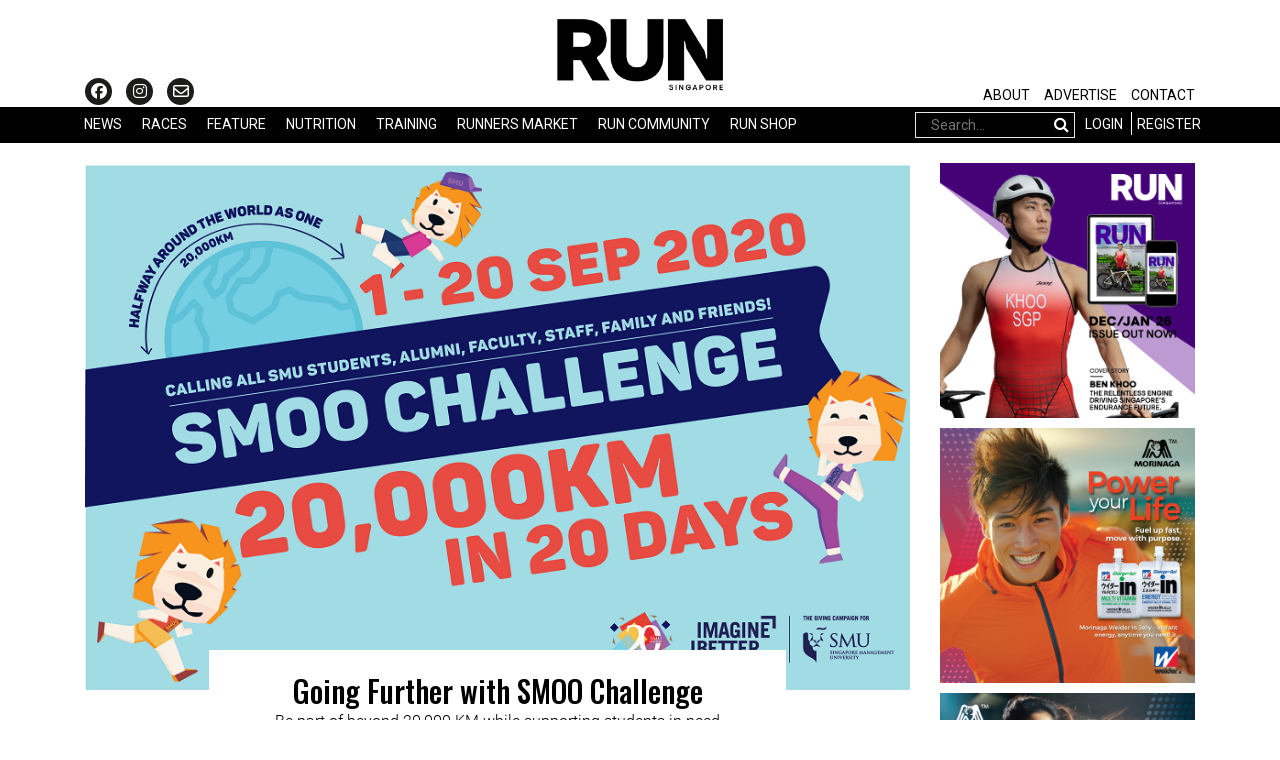

--- FILE ---
content_type: text/html; charset=UTF-8
request_url: https://www.runmagazine.asia/going-further-with-smoo-challenge/
body_size: 18771
content:





<!DOCTYPE html>

<!--[if IE 7]>

<html class="ie ie7" lang="en-US">

<![endif]-->

<!--[if IE 8]>

<html class="ie ie8" lang="en-US">

<![endif]-->

<!--[if !(IE 7) | !(IE 8)  ]><!-->

<html lang="en-US">

<!--<![endif]-->

<head>

    <meta charset="UTF-8">

    <meta name="viewport" content="width=device-width">
<meta name="google-site-verification" content="oTzeVcGDdw54n3APKaJym-CTLTZKFLD0MM6kQlrpya0" />
    <link rel="profile" href="http://gmpg.org/xfn/11">

    <link rel="pingback" href="https://www.runmagazine.asia/xmlrpc.php">

	

<script src="https://kit.fontawesome.com/cf85a9b92d.js"></script>



<!-- Go to www.addthis.com/dashboard to customize your tools --> <script type="text/javascript" src="//s7.addthis.com/js/300/addthis_widget.js#pubid=ra-572bd5f4f7523037"></script>

    				<script type="text/javascript">document.documentElement.className = document.documentElement.className + ' yes-js js_active js'</script>
			<title>Going Further with SMOO Challenge &#8211; RUN Singapore</title>
			<style>
				.wishlist_table .add_to_cart, a.add_to_wishlist.button.alt { border-radius: 16px; -moz-border-radius: 16px; -webkit-border-radius: 16px; }			</style>
			<script type="text/javascript">
				var yith_wcwl_plugin_ajax_web_url = '/wp-admin/admin-ajax.php';
			</script>
		<meta name='robots' content='max-image-preview:large' />
<link rel='dns-prefetch' href='//fonts.googleapis.com' />
<link rel="alternate" type="application/rss+xml" title="RUN Singapore &raquo; Feed" href="https://www.runmagazine.asia/feed/" />
<link rel="alternate" type="application/rss+xml" title="RUN Singapore &raquo; Comments Feed" href="https://www.runmagazine.asia/comments/feed/" />
<link rel="alternate" type="application/rss+xml" title="RUN Singapore &raquo; Going Further with SMOO Challenge Comments Feed" href="https://www.runmagazine.asia/going-further-with-smoo-challenge/feed/" />
<script type="text/javascript">
/* <![CDATA[ */
window._wpemojiSettings = {"baseUrl":"https:\/\/s.w.org\/images\/core\/emoji\/15.0.3\/72x72\/","ext":".png","svgUrl":"https:\/\/s.w.org\/images\/core\/emoji\/15.0.3\/svg\/","svgExt":".svg","source":{"concatemoji":"https:\/\/www.runmagazine.asia\/wp-includes\/js\/wp-emoji-release.min.js?ver=6.5.7"}};
/*! This file is auto-generated */
!function(i,n){var o,s,e;function c(e){try{var t={supportTests:e,timestamp:(new Date).valueOf()};sessionStorage.setItem(o,JSON.stringify(t))}catch(e){}}function p(e,t,n){e.clearRect(0,0,e.canvas.width,e.canvas.height),e.fillText(t,0,0);var t=new Uint32Array(e.getImageData(0,0,e.canvas.width,e.canvas.height).data),r=(e.clearRect(0,0,e.canvas.width,e.canvas.height),e.fillText(n,0,0),new Uint32Array(e.getImageData(0,0,e.canvas.width,e.canvas.height).data));return t.every(function(e,t){return e===r[t]})}function u(e,t,n){switch(t){case"flag":return n(e,"\ud83c\udff3\ufe0f\u200d\u26a7\ufe0f","\ud83c\udff3\ufe0f\u200b\u26a7\ufe0f")?!1:!n(e,"\ud83c\uddfa\ud83c\uddf3","\ud83c\uddfa\u200b\ud83c\uddf3")&&!n(e,"\ud83c\udff4\udb40\udc67\udb40\udc62\udb40\udc65\udb40\udc6e\udb40\udc67\udb40\udc7f","\ud83c\udff4\u200b\udb40\udc67\u200b\udb40\udc62\u200b\udb40\udc65\u200b\udb40\udc6e\u200b\udb40\udc67\u200b\udb40\udc7f");case"emoji":return!n(e,"\ud83d\udc26\u200d\u2b1b","\ud83d\udc26\u200b\u2b1b")}return!1}function f(e,t,n){var r="undefined"!=typeof WorkerGlobalScope&&self instanceof WorkerGlobalScope?new OffscreenCanvas(300,150):i.createElement("canvas"),a=r.getContext("2d",{willReadFrequently:!0}),o=(a.textBaseline="top",a.font="600 32px Arial",{});return e.forEach(function(e){o[e]=t(a,e,n)}),o}function t(e){var t=i.createElement("script");t.src=e,t.defer=!0,i.head.appendChild(t)}"undefined"!=typeof Promise&&(o="wpEmojiSettingsSupports",s=["flag","emoji"],n.supports={everything:!0,everythingExceptFlag:!0},e=new Promise(function(e){i.addEventListener("DOMContentLoaded",e,{once:!0})}),new Promise(function(t){var n=function(){try{var e=JSON.parse(sessionStorage.getItem(o));if("object"==typeof e&&"number"==typeof e.timestamp&&(new Date).valueOf()<e.timestamp+604800&&"object"==typeof e.supportTests)return e.supportTests}catch(e){}return null}();if(!n){if("undefined"!=typeof Worker&&"undefined"!=typeof OffscreenCanvas&&"undefined"!=typeof URL&&URL.createObjectURL&&"undefined"!=typeof Blob)try{var e="postMessage("+f.toString()+"("+[JSON.stringify(s),u.toString(),p.toString()].join(",")+"));",r=new Blob([e],{type:"text/javascript"}),a=new Worker(URL.createObjectURL(r),{name:"wpTestEmojiSupports"});return void(a.onmessage=function(e){c(n=e.data),a.terminate(),t(n)})}catch(e){}c(n=f(s,u,p))}t(n)}).then(function(e){for(var t in e)n.supports[t]=e[t],n.supports.everything=n.supports.everything&&n.supports[t],"flag"!==t&&(n.supports.everythingExceptFlag=n.supports.everythingExceptFlag&&n.supports[t]);n.supports.everythingExceptFlag=n.supports.everythingExceptFlag&&!n.supports.flag,n.DOMReady=!1,n.readyCallback=function(){n.DOMReady=!0}}).then(function(){return e}).then(function(){var e;n.supports.everything||(n.readyCallback(),(e=n.source||{}).concatemoji?t(e.concatemoji):e.wpemoji&&e.twemoji&&(t(e.twemoji),t(e.wpemoji)))}))}((window,document),window._wpemojiSettings);
/* ]]> */
</script>
<link rel='stylesheet' id='wpo-woocommerce-css' href='https://www.runmagazine.asia/wp-content/themes/vero/css/skins/style1-noshadow/woocommerce.css?ver=1.0' type='text/css' media='all' />
<style id='wp-emoji-styles-inline-css' type='text/css'>

	img.wp-smiley, img.emoji {
		display: inline !important;
		border: none !important;
		box-shadow: none !important;
		height: 1em !important;
		width: 1em !important;
		margin: 0 0.07em !important;
		vertical-align: -0.1em !important;
		background: none !important;
		padding: 0 !important;
	}
</style>
<link rel='stylesheet' id='wp-block-library-css' href='https://www.runmagazine.asia/wp-includes/css/dist/block-library/style.min.css?ver=6.5.7' type='text/css' media='all' />
<style id='classic-theme-styles-inline-css' type='text/css'>
/*! This file is auto-generated */
.wp-block-button__link{color:#fff;background-color:#32373c;border-radius:9999px;box-shadow:none;text-decoration:none;padding:calc(.667em + 2px) calc(1.333em + 2px);font-size:1.125em}.wp-block-file__button{background:#32373c;color:#fff;text-decoration:none}
</style>
<style id='global-styles-inline-css' type='text/css'>
body{--wp--preset--color--black: #000000;--wp--preset--color--cyan-bluish-gray: #abb8c3;--wp--preset--color--white: #ffffff;--wp--preset--color--pale-pink: #f78da7;--wp--preset--color--vivid-red: #cf2e2e;--wp--preset--color--luminous-vivid-orange: #ff6900;--wp--preset--color--luminous-vivid-amber: #fcb900;--wp--preset--color--light-green-cyan: #7bdcb5;--wp--preset--color--vivid-green-cyan: #00d084;--wp--preset--color--pale-cyan-blue: #8ed1fc;--wp--preset--color--vivid-cyan-blue: #0693e3;--wp--preset--color--vivid-purple: #9b51e0;--wp--preset--gradient--vivid-cyan-blue-to-vivid-purple: linear-gradient(135deg,rgba(6,147,227,1) 0%,rgb(155,81,224) 100%);--wp--preset--gradient--light-green-cyan-to-vivid-green-cyan: linear-gradient(135deg,rgb(122,220,180) 0%,rgb(0,208,130) 100%);--wp--preset--gradient--luminous-vivid-amber-to-luminous-vivid-orange: linear-gradient(135deg,rgba(252,185,0,1) 0%,rgba(255,105,0,1) 100%);--wp--preset--gradient--luminous-vivid-orange-to-vivid-red: linear-gradient(135deg,rgba(255,105,0,1) 0%,rgb(207,46,46) 100%);--wp--preset--gradient--very-light-gray-to-cyan-bluish-gray: linear-gradient(135deg,rgb(238,238,238) 0%,rgb(169,184,195) 100%);--wp--preset--gradient--cool-to-warm-spectrum: linear-gradient(135deg,rgb(74,234,220) 0%,rgb(151,120,209) 20%,rgb(207,42,186) 40%,rgb(238,44,130) 60%,rgb(251,105,98) 80%,rgb(254,248,76) 100%);--wp--preset--gradient--blush-light-purple: linear-gradient(135deg,rgb(255,206,236) 0%,rgb(152,150,240) 100%);--wp--preset--gradient--blush-bordeaux: linear-gradient(135deg,rgb(254,205,165) 0%,rgb(254,45,45) 50%,rgb(107,0,62) 100%);--wp--preset--gradient--luminous-dusk: linear-gradient(135deg,rgb(255,203,112) 0%,rgb(199,81,192) 50%,rgb(65,88,208) 100%);--wp--preset--gradient--pale-ocean: linear-gradient(135deg,rgb(255,245,203) 0%,rgb(182,227,212) 50%,rgb(51,167,181) 100%);--wp--preset--gradient--electric-grass: linear-gradient(135deg,rgb(202,248,128) 0%,rgb(113,206,126) 100%);--wp--preset--gradient--midnight: linear-gradient(135deg,rgb(2,3,129) 0%,rgb(40,116,252) 100%);--wp--preset--font-size--small: 13px;--wp--preset--font-size--medium: 20px;--wp--preset--font-size--large: 36px;--wp--preset--font-size--x-large: 42px;--wp--preset--spacing--20: 0.44rem;--wp--preset--spacing--30: 0.67rem;--wp--preset--spacing--40: 1rem;--wp--preset--spacing--50: 1.5rem;--wp--preset--spacing--60: 2.25rem;--wp--preset--spacing--70: 3.38rem;--wp--preset--spacing--80: 5.06rem;--wp--preset--shadow--natural: 6px 6px 9px rgba(0, 0, 0, 0.2);--wp--preset--shadow--deep: 12px 12px 50px rgba(0, 0, 0, 0.4);--wp--preset--shadow--sharp: 6px 6px 0px rgba(0, 0, 0, 0.2);--wp--preset--shadow--outlined: 6px 6px 0px -3px rgba(255, 255, 255, 1), 6px 6px rgba(0, 0, 0, 1);--wp--preset--shadow--crisp: 6px 6px 0px rgba(0, 0, 0, 1);}:where(.is-layout-flex){gap: 0.5em;}:where(.is-layout-grid){gap: 0.5em;}body .is-layout-flex{display: flex;}body .is-layout-flex{flex-wrap: wrap;align-items: center;}body .is-layout-flex > *{margin: 0;}body .is-layout-grid{display: grid;}body .is-layout-grid > *{margin: 0;}:where(.wp-block-columns.is-layout-flex){gap: 2em;}:where(.wp-block-columns.is-layout-grid){gap: 2em;}:where(.wp-block-post-template.is-layout-flex){gap: 1.25em;}:where(.wp-block-post-template.is-layout-grid){gap: 1.25em;}.has-black-color{color: var(--wp--preset--color--black) !important;}.has-cyan-bluish-gray-color{color: var(--wp--preset--color--cyan-bluish-gray) !important;}.has-white-color{color: var(--wp--preset--color--white) !important;}.has-pale-pink-color{color: var(--wp--preset--color--pale-pink) !important;}.has-vivid-red-color{color: var(--wp--preset--color--vivid-red) !important;}.has-luminous-vivid-orange-color{color: var(--wp--preset--color--luminous-vivid-orange) !important;}.has-luminous-vivid-amber-color{color: var(--wp--preset--color--luminous-vivid-amber) !important;}.has-light-green-cyan-color{color: var(--wp--preset--color--light-green-cyan) !important;}.has-vivid-green-cyan-color{color: var(--wp--preset--color--vivid-green-cyan) !important;}.has-pale-cyan-blue-color{color: var(--wp--preset--color--pale-cyan-blue) !important;}.has-vivid-cyan-blue-color{color: var(--wp--preset--color--vivid-cyan-blue) !important;}.has-vivid-purple-color{color: var(--wp--preset--color--vivid-purple) !important;}.has-black-background-color{background-color: var(--wp--preset--color--black) !important;}.has-cyan-bluish-gray-background-color{background-color: var(--wp--preset--color--cyan-bluish-gray) !important;}.has-white-background-color{background-color: var(--wp--preset--color--white) !important;}.has-pale-pink-background-color{background-color: var(--wp--preset--color--pale-pink) !important;}.has-vivid-red-background-color{background-color: var(--wp--preset--color--vivid-red) !important;}.has-luminous-vivid-orange-background-color{background-color: var(--wp--preset--color--luminous-vivid-orange) !important;}.has-luminous-vivid-amber-background-color{background-color: var(--wp--preset--color--luminous-vivid-amber) !important;}.has-light-green-cyan-background-color{background-color: var(--wp--preset--color--light-green-cyan) !important;}.has-vivid-green-cyan-background-color{background-color: var(--wp--preset--color--vivid-green-cyan) !important;}.has-pale-cyan-blue-background-color{background-color: var(--wp--preset--color--pale-cyan-blue) !important;}.has-vivid-cyan-blue-background-color{background-color: var(--wp--preset--color--vivid-cyan-blue) !important;}.has-vivid-purple-background-color{background-color: var(--wp--preset--color--vivid-purple) !important;}.has-black-border-color{border-color: var(--wp--preset--color--black) !important;}.has-cyan-bluish-gray-border-color{border-color: var(--wp--preset--color--cyan-bluish-gray) !important;}.has-white-border-color{border-color: var(--wp--preset--color--white) !important;}.has-pale-pink-border-color{border-color: var(--wp--preset--color--pale-pink) !important;}.has-vivid-red-border-color{border-color: var(--wp--preset--color--vivid-red) !important;}.has-luminous-vivid-orange-border-color{border-color: var(--wp--preset--color--luminous-vivid-orange) !important;}.has-luminous-vivid-amber-border-color{border-color: var(--wp--preset--color--luminous-vivid-amber) !important;}.has-light-green-cyan-border-color{border-color: var(--wp--preset--color--light-green-cyan) !important;}.has-vivid-green-cyan-border-color{border-color: var(--wp--preset--color--vivid-green-cyan) !important;}.has-pale-cyan-blue-border-color{border-color: var(--wp--preset--color--pale-cyan-blue) !important;}.has-vivid-cyan-blue-border-color{border-color: var(--wp--preset--color--vivid-cyan-blue) !important;}.has-vivid-purple-border-color{border-color: var(--wp--preset--color--vivid-purple) !important;}.has-vivid-cyan-blue-to-vivid-purple-gradient-background{background: var(--wp--preset--gradient--vivid-cyan-blue-to-vivid-purple) !important;}.has-light-green-cyan-to-vivid-green-cyan-gradient-background{background: var(--wp--preset--gradient--light-green-cyan-to-vivid-green-cyan) !important;}.has-luminous-vivid-amber-to-luminous-vivid-orange-gradient-background{background: var(--wp--preset--gradient--luminous-vivid-amber-to-luminous-vivid-orange) !important;}.has-luminous-vivid-orange-to-vivid-red-gradient-background{background: var(--wp--preset--gradient--luminous-vivid-orange-to-vivid-red) !important;}.has-very-light-gray-to-cyan-bluish-gray-gradient-background{background: var(--wp--preset--gradient--very-light-gray-to-cyan-bluish-gray) !important;}.has-cool-to-warm-spectrum-gradient-background{background: var(--wp--preset--gradient--cool-to-warm-spectrum) !important;}.has-blush-light-purple-gradient-background{background: var(--wp--preset--gradient--blush-light-purple) !important;}.has-blush-bordeaux-gradient-background{background: var(--wp--preset--gradient--blush-bordeaux) !important;}.has-luminous-dusk-gradient-background{background: var(--wp--preset--gradient--luminous-dusk) !important;}.has-pale-ocean-gradient-background{background: var(--wp--preset--gradient--pale-ocean) !important;}.has-electric-grass-gradient-background{background: var(--wp--preset--gradient--electric-grass) !important;}.has-midnight-gradient-background{background: var(--wp--preset--gradient--midnight) !important;}.has-small-font-size{font-size: var(--wp--preset--font-size--small) !important;}.has-medium-font-size{font-size: var(--wp--preset--font-size--medium) !important;}.has-large-font-size{font-size: var(--wp--preset--font-size--large) !important;}.has-x-large-font-size{font-size: var(--wp--preset--font-size--x-large) !important;}
.wp-block-navigation a:where(:not(.wp-element-button)){color: inherit;}
:where(.wp-block-post-template.is-layout-flex){gap: 1.25em;}:where(.wp-block-post-template.is-layout-grid){gap: 1.25em;}
:where(.wp-block-columns.is-layout-flex){gap: 2em;}:where(.wp-block-columns.is-layout-grid){gap: 2em;}
.wp-block-pullquote{font-size: 1.5em;line-height: 1.6;}
</style>
<link rel='stylesheet' id='contact-form-7-css' href='https://www.runmagazine.asia/wp-content/plugins/contact-form-7/includes/css/styles.css?ver=5.1.6' type='text/css' media='all' />
<link rel='stylesheet' id='popup-maker-site-css' href='https://www.runmagazine.asia/wp-content/plugins/popup-maker/assets/css/site.min.css?ver=1.4.20' type='text/css' media='all' />
<link rel='stylesheet' id='wp_review-style-css' href='https://www.runmagazine.asia/wp-content/plugins/wp-review/assets/css/wp-review.css?ver=4.0.6' type='text/css' media='all' />
<link rel='stylesheet' id='woocommerce_prettyPhoto_css-css' href='//www.runmagazine.asia/wp-content/plugins/woocommerce/assets/css/prettyPhoto.css?ver=3.1.6' type='text/css' media='all' />
<link rel='stylesheet' id='jquery-selectBox-css' href='https://www.runmagazine.asia/wp-content/plugins/yith-woocommerce-wishlist/assets/css/jquery.selectBox.css?ver=1.2.0' type='text/css' media='all' />
<link rel='stylesheet' id='yith-wcwl-main-css' href='https://www.runmagazine.asia/wp-content/plugins/yith-woocommerce-wishlist/assets/css/style.css?ver=2.0.16' type='text/css' media='all' />
<link rel='stylesheet' id='yith-wcwl-font-awesome-css' href='https://www.runmagazine.asia/wp-content/plugins/yith-woocommerce-wishlist/assets/css/font-awesome.min.css?ver=4.3.0' type='text/css' media='all' />
<link rel='stylesheet' id='theme-style-css' href='https://www.runmagazine.asia/wp-content/themes/vero-child/style.css?ver=6.5.7' type='text/css' media='all' />
<link rel='stylesheet' id='bootstrap-style1-noshadow-css' href='https://www.runmagazine.asia/wp-content/themes/vero/css/skins/style1-noshadow/bootstrap.css?ver=6.5.7' type='text/css' media='all' />
<link rel='stylesheet' id='template-style1-noshadow-css' href='https://www.runmagazine.asia/wp-content/themes/vero/css/skins/style1-noshadow/template.css?ver=6.5.7' type='text/css' media='all' />
<link rel='stylesheet' id='base-fonticon-css' href='https://www.runmagazine.asia/wp-content/themes/vero/css/font-awesome.css?ver=6.5.7' type='text/css' media='all' />
<link rel='stylesheet' id='prettyPhoto-css' href='https://www.runmagazine.asia/wp-content/themes/vero/css/prettyPhoto.css?ver=6.5.7' type='text/css' media='all' />
<link rel='stylesheet' id='tablepress-default-css' href='https://www.runmagazine.asia/wp-content/plugins/tablepress/css/default.min.css?ver=1.7' type='text/css' media='all' />
<link rel='stylesheet' id='google-fonts-css' href='https://fonts.googleapis.com/css?family=Roboto%3A400%2C700&#038;ver=1.0.0' type='text/css' media='all' />
<link rel='stylesheet' id='google-fonts2-css' href='https://fonts.googleapis.com/css?family=Oswald%3A400%2C500%2C600%2C700&#038;ver=1.0.0' type='text/css' media='all' />
<script type="text/javascript" src="https://www.runmagazine.asia/wp-includes/js/jquery/jquery.js?ver=3.7.1" id="jquery-core-js"></script>
<script type="text/javascript" src="https://www.runmagazine.asia/wp-includes/js/jquery/jquery-migrate.min.js?ver=3.4.1" id="jquery-migrate-js"></script>
<script type="text/javascript" id="wc-add-to-cart-js-extra">
/* <![CDATA[ */
var wc_add_to_cart_params = {"ajax_url":"\/wp-admin\/admin-ajax.php","wc_ajax_url":"\/going-further-with-smoo-challenge\/?wc-ajax=%%endpoint%%","i18n_view_cart":"View Cart","cart_url":"https:\/\/www.runmagazine.asia\/cart\/","is_cart":"","cart_redirect_after_add":"no"};
/* ]]> */
</script>
<script type="text/javascript" src="//www.runmagazine.asia/wp-content/plugins/woocommerce/assets/js/frontend/add-to-cart.min.js?ver=2.5.5" id="wc-add-to-cart-js"></script>
<script type="text/javascript" src="https://www.runmagazine.asia/wp-content/plugins/js_composer/assets/js/vendors/woocommerce-add-to-cart.js?ver=4.11.1" id="vc_woocommerce-add-to-cart-js-js"></script>
<script type="text/javascript" src="https://www.runmagazine.asia/wp-content/themes/vero/js/bootstrap.min.js?ver=6.5.7" id="base_bootstrap_js-js"></script>
<script type="text/javascript" src="https://www.runmagazine.asia/wp-content/themes/vero-child/js/jquery.ellipsis.js?ver=6.5.7" id="ellipsis_js-js"></script>
<script type="text/javascript" src="https://www.runmagazine.asia/wp-content/themes/vero-child/js/main.js?ver=6.5.7" id="vero-child_js-js"></script>
<link rel="https://api.w.org/" href="https://www.runmagazine.asia/wp-json/" /><link rel="alternate" type="application/json" href="https://www.runmagazine.asia/wp-json/wp/v2/posts/24774" /><link rel="EditURI" type="application/rsd+xml" title="RSD" href="https://www.runmagazine.asia/xmlrpc.php?rsd" />
<meta name="generator" content="WordPress 6.5.7" />
<meta name="generator" content="WooCommerce 2.5.5" />
<link rel="canonical" href="https://www.runmagazine.asia/going-further-with-smoo-challenge/" />
<link rel='shortlink' href='https://www.runmagazine.asia/?p=24774' />
<link rel="alternate" type="application/json+oembed" href="https://www.runmagazine.asia/wp-json/oembed/1.0/embed?url=https%3A%2F%2Fwww.runmagazine.asia%2Fgoing-further-with-smoo-challenge%2F" />
<link rel="alternate" type="text/xml+oembed" href="https://www.runmagazine.asia/wp-json/oembed/1.0/embed?url=https%3A%2F%2Fwww.runmagazine.asia%2Fgoing-further-with-smoo-challenge%2F&#038;format=xml" />
<!-- Facebook Pixel Code -->
<script>
  !function(f,b,e,v,n,t,s)
  {if(f.fbq)return;n=f.fbq=function(){n.callMethod?
  n.callMethod.apply(n,arguments):n.queue.push(arguments)};
  if(!f._fbq)f._fbq=n;n.push=n;n.loaded=!0;n.version='2.0';
  n.queue=[];t=b.createElement(e);t.async=!0;
  t.src=v;s=b.getElementsByTagName(e)[0];
  s.parentNode.insertBefore(t,s)}(window, document,'script',
  'https://connect.facebook.net/en_US/fbevents.js');
  fbq('init', '267794950504843');
  fbq('track', 'PageView');
</script>
<noscript><img height="1" width="1" style="display:none"
  src="https://www.facebook.com/tr?id=267794950504843&ev=PageView&noscript=1"
/></noscript>
<!-- End Facebook Pixel Code -->

<meta name="facebook-domain-verification" content="j56oqyipyz3opc83pe8zwc150vzpo3" /><!-- <meta name="NextGEN" version="2.1.50" /> -->
    <style id="pum-styles" type="text/css">
    /* Popup Theme 8897: Framed Border */
.pum-theme-8897, .pum-theme-framed-border { background-color: rgba( 255, 255, 255, 0.5 ) } 
.pum-theme-8897 .pum-container, .pum-theme-framed-border .pum-container { padding: 18px; border-radius: 0px; border: 20px outset #dd3333; box-shadow: 1px 1px 3px 0px rgba( 2, 2, 2, 0.97 ) inset; background-color: rgba( 255, 251, 239, 1 ) } 
.pum-theme-8897 .pum-title, .pum-theme-framed-border .pum-title { color: #000000; text-align: left; text-shadow: 0px 0px 0px rgba( 2, 2, 2, 0.23 ); font-family: inherit; font-size: 32px; line-height: 36px } 
.pum-theme-8897 .pum-content, .pum-theme-framed-border .pum-content { color: #2d2d2d; font-family: inherit } 
.pum-theme-8897 .pum-content + .pum-close, .pum-theme-framed-border .pum-content + .pum-close { height: 20px; width: 20px; left: auto; right: -20px; bottom: auto; top: -20px; padding: 0px; color: #ffffff; font-family: Acme; font-size: 20px; line-height: 20px; border: 1px none #ffffff; border-radius: 0px; box-shadow: 0px 0px 0px 0px rgba( 2, 2, 2, 0.23 ); text-shadow: 0px 0px 0px rgba( 0, 0, 0, 0.23 ); background-color: rgba( 0, 0, 0, 0.55 ) } 
/* Popup Theme 8896: Cutting Edge */
.pum-theme-8896, .pum-theme-cutting-edge { background-color: rgba( 0, 0, 0, 0.5 ) } 
.pum-theme-8896 .pum-container, .pum-theme-cutting-edge .pum-container { padding: 18px; border-radius: 0px; border: 1px none #000000; box-shadow: 0px 10px 25px 0px rgba( 2, 2, 2, 0.5 ); background-color: rgba( 30, 115, 190, 1 ) } 
.pum-theme-8896 .pum-title, .pum-theme-cutting-edge .pum-title { color: #ffffff; text-align: left; text-shadow: 0px 0px 0px rgba( 2, 2, 2, 0.23 ); font-family: Sans-Serif; font-size: 26px; line-height: 28px } 
.pum-theme-8896 .pum-content, .pum-theme-cutting-edge .pum-content { color: #ffffff; font-family: inherit } 
.pum-theme-8896 .pum-content + .pum-close, .pum-theme-cutting-edge .pum-content + .pum-close { height: 24px; width: 24px; left: auto; right: 0px; bottom: auto; top: 0px; padding: 0px; color: #1e73be; font-family: inherit; font-size: 32px; line-height: 24px; border: 1px none #ffffff; border-radius: 0px; box-shadow: -1px 1px 1px 0px rgba( 2, 2, 2, 0.1 ); text-shadow: -1px 1px 1px rgba( 0, 0, 0, 0.1 ); background-color: rgba( 238, 238, 34, 1 ) } 
/* Popup Theme 8895: Hello Box */
.pum-theme-8895, .pum-theme-hello-box { background-color: rgba( 0, 0, 0, 0.75 ) } 
.pum-theme-8895 .pum-container, .pum-theme-hello-box .pum-container { padding: 30px; border-radius: 80px; border: 14px solid #81d742; box-shadow: 0px 0px 0px 0px rgba( 2, 2, 2, 0 ); background-color: rgba( 255, 255, 255, 1 ) } 
.pum-theme-8895 .pum-title, .pum-theme-hello-box .pum-title { color: #2d2d2d; text-align: left; text-shadow: 0px 0px 0px rgba( 2, 2, 2, 0.23 ); font-family: Montserrat; font-size: 32px; line-height: 36px } 
.pum-theme-8895 .pum-content, .pum-theme-hello-box .pum-content { color: #2d2d2d; font-family: inherit } 
.pum-theme-8895 .pum-content + .pum-close, .pum-theme-hello-box .pum-content + .pum-close { height: auto; width: auto; left: auto; right: -30px; bottom: auto; top: -30px; padding: 0px; color: #2d2d2d; font-family: inherit; font-size: 32px; line-height: 28px; border: 1px none #ffffff; border-radius: 28px; box-shadow: 0px 0px 0px 0px rgba( 2, 2, 2, 0.23 ); text-shadow: 0px 0px 0px rgba( 0, 0, 0, 0.23 ); background-color: rgba( 255, 255, 255, 1 ) } 
/* Popup Theme 8894: Enterprise Blue */
.pum-theme-8894, .pum-theme-enterprise-blue { background-color: rgba( 0, 0, 0, 0.7 ) } 
.pum-theme-8894 .pum-container, .pum-theme-enterprise-blue .pum-container { padding: 28px; border-radius: 5px; border: 1px none #000000; box-shadow: 0px 10px 25px 4px rgba( 2, 2, 2, 0.5 ); background-color: rgba( 255, 255, 255, 1 ) } 
.pum-theme-8894 .pum-title, .pum-theme-enterprise-blue .pum-title { color: #315b7c; text-align: left; text-shadow: 0px 0px 0px rgba( 2, 2, 2, 0.23 ); font-family: inherit; font-size: 34px; line-height: 36px } 
.pum-theme-8894 .pum-content, .pum-theme-enterprise-blue .pum-content { color: #2d2d2d; font-family: inherit } 
.pum-theme-8894 .pum-content + .pum-close, .pum-theme-enterprise-blue .pum-content + .pum-close { height: 28px; width: 28px; left: auto; right: 8px; bottom: auto; top: 8px; padding: 4px; color: #ffffff; font-family: inherit; font-size: 20px; line-height: 20px; border: 1px none #ffffff; border-radius: 42px; box-shadow: 0px 0px 0px 0px rgba( 2, 2, 2, 0.23 ); text-shadow: 0px 0px 0px rgba( 0, 0, 0, 0.23 ); background-color: rgba( 49, 91, 124, 1 ) } 
/* Popup Theme 8893: Light Box */
.pum-theme-8893, .pum-theme-lightbox { background-color: rgba( 0, 0, 0, 0.6 ) } 
.pum-theme-8893 .pum-container, .pum-theme-lightbox .pum-container { padding: 18px; border-radius: 3px; border: 8px solid #000000; box-shadow: 0px 0px 30px 0px rgba( 2, 2, 2, 1 ); background-color: rgba( 255, 255, 255, 1 ) } 
.pum-theme-8893 .pum-title, .pum-theme-lightbox .pum-title { color: #000000; text-align: left; text-shadow: 0px 0px 0px rgba( 2, 2, 2, 0.23 ); font-family: inherit; font-size: 32px; line-height: 36px } 
.pum-theme-8893 .pum-content, .pum-theme-lightbox .pum-content { color: #000000; font-family: inherit } 
.pum-theme-8893 .pum-content + .pum-close, .pum-theme-lightbox .pum-content + .pum-close { height: 30px; width: 30px; left: auto; right: -24px; bottom: auto; top: -24px; padding: 0px; color: #ffffff; font-family: inherit; font-size: 24px; line-height: 26px; border: 2px solid #ffffff; border-radius: 30px; box-shadow: 0px 0px 15px 1px rgba( 2, 2, 2, 0.75 ); text-shadow: 0px 0px 0px rgba( 0, 0, 0, 0.23 ); background-color: rgba( 0, 0, 0, 1 ) } 
/* Popup Theme 8876: Default Theme */
.pum-theme-8876, .pum-theme-default-theme { background-color: rgba( 255, 255, 255, 1 ) } 
.pum-theme-8876 .pum-container, .pum-theme-default-theme .pum-container { padding: 18px; border-radius: 0px; border: 1px none #000000; box-shadow: 1px 1px 3px 0px rgba( 2, 2, 2, 0.23 ); background-color: rgba( 249, 249, 249, 1 ) } 
.pum-theme-8876 .pum-title, .pum-theme-default-theme .pum-title { color: #000000; text-align: left; text-shadow: 0px 0px 0px rgba( 2, 2, 2, 0.23 ); font-family: inherit; font-weight: inherit; font-size: 32px; font-style: normal; line-height: 36px } 
.pum-theme-8876 .pum-content, .pum-theme-default-theme .pum-content { color: #8c8c8c; font-family: inherit; font-weight: inherit; font-style: normal } 
.pum-theme-8876 .pum-content + .pum-close, .pum-theme-default-theme .pum-content + .pum-close { height: auto; width: auto; left: auto; right: 0px; bottom: auto; top: 0px; padding: 8px; color: #ffffff; font-family: inherit; font-weight: inherit; font-size: 12px; font-style: normal; line-height: 14px; border: 1px none #ffffff; border-radius: 0px; box-shadow: 0px 0px 0px 0px rgba( 2, 2, 2, 0.23 ); text-shadow: 0px 0px 0px rgba( 0, 0, 0, 0.23 ); background-color: rgba( 0, 183, 205, 1 ) } 
        </style><!-- Analytics by WP-Statistics v12.6.12 - https://wp-statistics.com/ -->
<!--[if IE 7]>
<link rel="stylesheet" href="https://www.runmagazine.asia/wp-content/plugins/wp-review/assets/css/wp-review-ie7.css">
<![endif]-->
        <meta property="og:url" content="'.esc_attr( the_permalink() ) ?>">
        <meta property="og:type" content="article">
        <meta property="og:title" content="'Going Further with SMOO Challenge">
                    <meta property="og:image" content="'.esc_attr( $image_url ) ?>">
                <style>
	              .vc_custom_1564747689187{padding-bottom: 20px !important;}.vc_custom_1564747628906{padding-top: 50px !important;}.vc_custom_1564768884058{margin-top: -15px !important;}.vc_custom_1567649532385{margin-bottom: 20px !important;border-bottom-width: 0px !important;}.vc_custom_1573172123721{margin-bottom: 20px !important;border-bottom-width: 0px !important;padding-bottom: 0px !important;}
	            </style>
	          <style type="text/css">/* Mailchimp for WP - Checkbox Styles */
.mc4wp-checkbox-woocommerce {
  clear: both;
  display: block;
  position: static;
  width: auto; }
  .mc4wp-checkbox-woocommerce input {
    float: none;
    width: auto;
    position: static;
    margin: 0 6px 0 0;
    padding: 0;
    vertical-align: middle;
    display: inline-block !important;
    max-width: 21px;
    -webkit-appearance: checkbox; }
  .mc4wp-checkbox-woocommerce label {
    float: none;
    display: block;
    cursor: pointer;
    width: auto;
    position: static;
    margin: 0 0 16px 0; }
</style><meta name="generator" content="Powered by Visual Composer - drag and drop page builder for WordPress."/>
<!--[if lte IE 9]><link rel="stylesheet" type="text/css" href="https://www.runmagazine.asia/wp-content/plugins/js_composer/assets/css/vc_lte_ie9.min.css" media="screen"><![endif]--><!--[if IE  8]><link rel="stylesheet" type="text/css" href="https://www.runmagazine.asia/wp-content/plugins/js_composer/assets/css/vc-ie8.min.css" media="screen"><![endif]-->			<script type="text/javascript">
				var ajaxurl = 'https://www.runmagazine.asia/wp-admin/admin-ajax.php';
			</script>
					<script type="text/javascript">
			var ajaxurl = 'https://www.runmagazine.asia/wp-admin/admin-ajax.php';
		</script>
				<style type="text/css" id="wp-custom-css">
			collapse-sm-3 vc_ col-sm-12 col-lg-3 col-md-3 hidden-xs {
    display: block;
	overflow-x:visible;
}
.instagram-media{margin:0 auto !important;}		</style>
		<noscript><style type="text/css"> .wpb_animate_when_almost_visible { opacity: 1; }</style></noscript>
<link rel='stylesheet' id='js_composer_front-css' href='https://www.runmagazine.asia/wp-content/plugins/js_composer/assets/css/js_composer.min.css?ver=4.11.1' type='text/css' media='all' />
</head>



<body class="post-template-default single single-post postid-24774 single-format-standard  wpo-animate-scroll wpb-js-composer js-comp-ver-4.11.1 vc_responsive">

     <section class="wpo-page row-offcanvas row-offcanvas-left"> 

    


    <!-- START Wrapper -->

    <section class="wpo-wrapper ">

        <div id="wpo-topbar" class="wpo-topbar ">

                
<div class="topbar-mobile  hidden-lg hidden-md">
    <div class="container">
        <ul class="list-action list-inline">
             <li class="hidden-lg hidden-md hidden-sm1">        <button data-toggle="offcanvas" class="btn btn-offcanvas btn-toggle-canvas btn-inverse-danger" type="button">
           <i class="fa fa-bars"></i>
        </button>
    </li>
            <li role="presentation" class="dropdown">
                <a class="dropdown-toggle" data-toggle="dropdown" href="#" role="button" aria-expanded="false">
                   <span class="fa fa-search"></span>
                </a>
                <div class="dropdown-menu" role="menu">
                    <div class="active-content">
                        <form role="search" method="get" class="searchform wpo-search" action="https://www.runmagazine.asia/">
	<div class="input-group">
			<input name="s" maxlength="40" class="form-control input-search" type="text" size="20" placeholder="Search...">
			<span class="input-group-btn">
				<button type="submit" class=" btn btn-search">
	         	<i class="fa fa-search"></i>
	        	</button> 
	      </span>
	</div>
</form>


                    </div>
                </div>
            </li>
            <li role="presentation" class="dropdown">
                <a class="dropdown-toggle" data-toggle="dropdown" href="#" role="button" aria-expanded="false">
                  <span class="fa fa-user"></span>
                </a>
                <div class="dropdown-menu" role="menu">
                    <div class="active-content">
                    <div class="user-login">
                        
<ul class="list-inline list-square">
            <li>
            <a href="https://www.runmagazine.asia/my-account/" title="Login"> 
                Login 
            </a>
        </li>
                	<li>
        		<a href="https://www.runmagazine.asia/my-account/" title="Register"> 
        			Register 
        		</a>
    		</li>
                
    </ul>   
                    </div>
                                           </div>
                </div>
            </li>
                                                                                    </ul> 
    </div>        
</div>
                

            </div>


      <div class="social_media"><div class="textwidget custom-html-widget"><a href="https://www.facebook.com/RUNSingapore/" target="_blank" rel="noopener"><i class="dot fab fa-facebook-f"></i></a> <a href="https://www.instagram.com/runsgallaccess/" target="_blank" rel="noopener"><i class="dot fab fa-instagram"></i></a> <a href="mailto:enquiry@runmagazine.asia"><i class="dot far fa-envelope"></i></a> </div> </div>


		<div id="top">

  <div class="container">

    <div class="row">

      <div class="col-4 col-md-4 left social_media2"><div class="textwidget custom-html-widget"><a href="https://www.facebook.com/RUNSingapore/" target="_blank" rel="noopener"><i class="dot fab fa-facebook-f"></i></a> <a href="https://www.instagram.com/runsgallaccess/" target="_blank" rel="noopener"><i class="dot fab fa-instagram"></i></a> <a href="mailto:enquiry@runmagazine.asia"><i class="dot far fa-envelope"></i></a> </div> </div>

      <div class="col-4 col-md-4" align="center"><a href="https://www.runmagazine.asia/">     

	  <img src="https://www.runmagazine.asia/wp-content/uploads/2021/09/RUN-logo-new-black-1.png" alt="RUN Singapore" id="logo">

                            </a></div>

      <div class="col-4 col-md-4 left2" align="right"> <div class="textwidget custom-html-widget"><a href="#about_us" class="about_us_link">ABOUT</a> <a href="#advertise" class="advertise_link">ADVERTISE</a> <a href="/contact-us/">CONTACT</a></div>   

                            </div></div>

    </div>

  </div>

</div>

<div class="navbar-dark">

  <div class="container">

    <nav class="navbar navbar-expand-md navbar-dark bg-dark"> <a class="navbar-brand" href="#">&nbsp;</a>

      <button class="navbar-toggler" type="button" data-toggle="collapse" data-target="#navbarsExampleDefault" aria-controls="navbarsExampleDefault" aria-expanded="false" aria-label="Toggle navigation"> <span class="navbar-toggler-icon"></span> </button>

      <div class="collapse navbar-collapse" id="navbarsExampleDefault">

        <ul class="navbar-nav">

		

		
			

			  

			<li class="nav-item"> <a class="nav-link" href="https://www.runmagazine.asia/news/">NEWS</a> </li>

			
 	  
			

			
			<li class="nav-item dropdown">  <a class="nav-link dropdown-toggle" href="https://www.runmagazine.asia/races/" onclick="window.location='https://www.runmagazine.asia/races/';" id="navbarDropdown" role="button" data-toggle="dropdown" aria-haspopup="true" aria-expanded="false"> RACES </a>

			

				<ul class="dropdown-menu" aria-labelledby="navbarDropdown">

				

  	 		
				<li class="second_level"><a class="dropdown-item" href="https://www.runmagazine.asia/races-in-singapore/">CALENDAR</a>

				<ul class="drop-third">

				
					<li><a class="dropdown-item" href="https://www.runmagazine.asia/races-in-singapore/">SINGAPORE</a>

			
					<li><a class="dropdown-item" href="https://www.runmagazine.asia/races-in-malaysia/">MALAYSIA</a>

			
					<li><a class="dropdown-item" href="https://www.runmagazine.asia/races-in-indonesia/">INDONESIA</a>

			
					<li><a class="dropdown-item" href="https://www.runmagazine.asia/races-in-thailand/">THAILAND</a>

			
					<li><a class="dropdown-item" href="https://www.runmagazine.asia/races-in-vietnam/">VIETNAM</a>

			
					<li><a class="dropdown-item" href="https://www.runmagazine.asia/races-in-philippines/">PHILIPPINES</a>

			
					<li><a class="dropdown-item" href="https://www.runmagazine.asia/global-races/">GLOBAL</a>

			
                            </ul>

				</li>

				
 	  
				<li class="second_level"><a class="dropdown-item" href="https://www.runmagazine.asia/races/race-reviews/">RACE REVIEWS</a>

				<ul class="drop-third">

				
                            </ul>

				</li>

				
 	  
 	  </ul>

			
 	  
			

			  

			<li class="nav-item"> <a class="nav-link" href="https://www.runmagazine.asia/feature/">FEATURE</a> </li>

			
 	  
			

			  

			<li class="nav-item"> <a class="nav-link" href="https://www.runmagazine.asia/nutrition/">NUTRITION</a> </li>

			
 	  
			

			  

			<li class="nav-item"> <a class="nav-link" href="https://www.runmagazine.asia/training/">TRAINING</a> </li>

			
 	  
			

			  

			<li class="nav-item"> <a class="nav-link" href="https://www.runmagazine.asia/runners-market/">RUNNERS MARKET</a> </li>

			
 	  
			

			  

			<li class="nav-item"> <a class="nav-link" href="https://www.runmagazine.asia/run-community/">RUN COMMUNITY</a> </li>

			
 	  
			

			  

			<li class="nav-item"> <a class="nav-link" href="https://www.runmagazine.asia/shop/">RUN SHOP</a> </li>

			
 	  
			

        </ul>

        <div class="nav_right">

          <div class="float_left search_box">

		  <form role="search" method="get" class="searchform wpo-search" action="/">

            <div class="input-group">

              <input name="s" maxlength="40" class="input-search" type="text" size="20" placeholder="Search...">

              <span class="input-group-btn">

              <button type="submit" class=" btn btn-search"> <i class="fa fa-search"></i> </button>

              </span> </div>

			  </form>

          </div>

          <div class="float_left"> 
<ul class="list-inline list-square">
            <li> <a href="#"  data-toggle="modal" data-target="#modalLoginForm" class="wpo-user-login">Login</a></li>
                	<li class="border-left">
        		<a href="https://www.runmagazine.asia/my-account/" title="Register"> 
        			Register 
        		</a>
    		</li>
                
    </ul>   </div>

        </div>

      </div>

    </nav>

  </div>

</div>

</div>

 <!-- //HEADER -->

 

 <div id="wpo-off-canvas" class="wpo-off-canvas sidebar-offcanvas hidden-lg hidden-md"> 

    <div class="wpo-off-canvas-body">

        <div class="offcanvas-head bg-primary">

            <button type="button" class="btn btn-offcanvas btn-toggle-canvas btn-default" data-toggle="offcanvas">

                  <i class="fa fa-close"></i> 

             </button>

             <span>Menu</span>

        </div>

                 <nav class="navbar navbar-offcanvas navbar-static" role="navigation">

            <div class="navbar-collapse">

			

			

			<ul id="main-menu-offcanvas" class="wpo-menu-top nav navbar-nav">

			

			
			

			  

			<li class="nav-item2"> <a class="nav-link" href="https://www.runmagazine.asia/news/">NEWS</a> </li>

			
 	  
			

			
			<li class="nav-item2 dropdown">  <a class="nav-link" href="#" id="navbarDropdown" role="button" data-toggle="dropdown" aria-haspopup="true" aria-expanded="false"> RACES </a> <b class="caret"></b>

			

				<div class="dropdown-menu" aria-labelledby="navbarDropdown"> 

				

  	 		
				<a class="dropdown-item" href="https://www.runmagazine.asia/races-in-singapore/">CALENDAR</a>

				<ul class="drop-third2">

				
					<li><a class="dropdown-item" href="https://www.runmagazine.asia/races-in-singapore/">SINGAPORE</a>

			
					<li><a class="dropdown-item" href="https://www.runmagazine.asia/races-in-malaysia/">MALAYSIA</a>

			
					<li><a class="dropdown-item" href="https://www.runmagazine.asia/races-in-indonesia/">INDONESIA</a>

			
					<li><a class="dropdown-item" href="https://www.runmagazine.asia/races-in-thailand/">THAILAND</a>

			
					<li><a class="dropdown-item" href="https://www.runmagazine.asia/races-in-vietnam/">VIETNAM</a>

			
					<li><a class="dropdown-item" href="https://www.runmagazine.asia/races-in-philippines/">PHILIPPINES</a>

			
					<li><a class="dropdown-item" href="https://www.runmagazine.asia/global-races/">GLOBAL</a>

			
                            </ul>

							

				
 	  
				<a class="dropdown-item" href="https://www.runmagazine.asia/races/race-reviews/">RACE REVIEWS</a>

				<ul class="drop-third2">

				
                            </ul>

							

				
 	  
 	  </div>

			
 	  
			

			  

			<li class="nav-item2"> <a class="nav-link" href="https://www.runmagazine.asia/feature/">FEATURE</a> </li>

			
 	  
			

			  

			<li class="nav-item2"> <a class="nav-link" href="https://www.runmagazine.asia/nutrition/">NUTRITION</a> </li>

			
 	  
			

			  

			<li class="nav-item2"> <a class="nav-link" href="https://www.runmagazine.asia/training/">TRAINING</a> </li>

			
 	  
			

			  

			<li class="nav-item2"> <a class="nav-link" href="https://www.runmagazine.asia/runners-market/">RUNNERS MARKET</a> </li>

			
 	  
			

			  

			<li class="nav-item2"> <a class="nav-link" href="https://www.runmagazine.asia/run-community/">RUN COMMUNITY</a> </li>

			
 	  
			

			  

			<li class="nav-item2"> <a class="nav-link" href="https://www.runmagazine.asia/shop/">RUN SHOP</a> </li>

			
 	  
			

</ul></div>        </nav>    

        

        

    </div>

</div>
      

	    <div class="wpo-breadcrumbs " style="background: none">
	        
<div id="breadcrumb" class="container"><div class="breadcrumb"> <div class="breadcrumb-inner"><a href="https://www.runmagazine.asia">Home</a> <span class="delimiter">/</span>  <a href="https://www.runmagazine.asia/category/homepage-selected-article/">Homepage Selected Article</a> <span class="delimiter">/</span>  <span class="current">Going Further with SMOO Challenge</span></div></div></div>	    </div>
 	  



		
		<section id="wpo-mainbody" class="wpo-mainbody default-template clearfix">
	  		<div class="container">
	      	<div class="container-inner">
	        		<div class="row">
	          		 
 			        <!-- MAIN CONTENT -->
			        <div id="wpo-content" class="col-xs-12 col-md-9 no-sidebar-left">
			            <div class="wpo-content">
						

	
        
        <div class="post-area single-blog">

            
            <article id="post-24774" class="post-24774 post type-post status-publish format-standard has-post-thumbnail hentry category-homepage-selected-article category-races category-races-main">  

			
                <div class="post-container">



                    <div class="entry-thumb entry-preview">

                         <div class="post-thumbnail">
  <img width="900" height="575" src="https://www.runmagazine.asia/wp-content/uploads/2020/09/Page-Banner-01.png" class="attachment-post-thumbnail size-post-thumbnail wp-post-image" alt="" decoding="async" fetchpriority="high" />  </div>
   

                    </div>    

					<div class="post_title_box">

						

                      

                        <div class="entry-name">

                            <h1 class="entry-title"> Going Further with SMOO Challenge </h1>

							<p class="the_excerpt">Be part of beyond 20,000 KM while supporting students in need</p>

							<p class="author">

							
							<img src="https://www.runmagazine.asia/wp-content/uploads/2022/03/RUN-logo-square-65x65.jpg" width="60" height="60" alt="RUN SINGAPORE" class="avatar avatar-60 wp-user-avatar wp-user-avatar-60 alignnone photo" />
							
							BY <a href="https://www.runmagazine.asia/author/runsg/" title="Posts by RUN SINGAPORE" rel="author">RUN SINGAPORE</a> | UPDATED 5 YEARS AGO
							
							<p><h5><strong>Photos SMOO Challenge</strong></h5></p>

							<div class="social_share" align="center">

				<strong>Share this Now!</strong><br>

				<!-- Go to www.addthis.com/dashboard to customize your tools --> <div class="addthis_inline_share_toolbox_ouy1"></div>

				</div>	
                        </div>    

                    
					</div>

         



                    <div class="entry-content">

                        <!-- wp:paragraph -->
<p><strong><a href="https://site.smu.edu.sg/smoo-challenge">SMOO Challenge</a></strong> is a milestone campaign to commemorate Singapore Management University’s 20th Anniversary. Taking place from 1<sup>st</sup> to 20<sup>th</sup> September virtually in 20 days, the challenge aimed to hit 20,000 KM  – akin to halfway around the world, collectively to bring the community together during these uncertain times. While large-scale sporting activities are unavailable at the moment, innovative businesses such as 42Race (pioneered by SMU alumni,  Augustine Chua) allow for virtual events like SMOO Challenge to be carried out with distance tracking and leaderboards through an app.</p>
<!-- /wp:paragraph -->

<!-- wp:paragraph -->
<p>This event
aims to not only promote fitness and community spirit, it is also a fundraising
activity.&nbsp;Nett proceeds of the ticket sales will go towards the SMU Bursary
Fund, which provides much-needed financial assistance to students badly
impacted by the current economic downturn.&nbsp;</p>
<!-- /wp:paragraph -->

<!-- wp:paragraph -->
<p>SMU President, Professor Lily Kong kicked off SMOO Challenge officially on 1 September by announcing her personal commitment to accomplish 100 KM over 20 days. With almost 1,200 participants from more than 16 countries, the community has impressively crossed over 20,000 KM in 8 days. SMOO Challenge is now aiming to complete the full way around the world.  </p>
<!-- /wp:paragraph -->

<!-- wp:paragraph -->
<p><strong>How to join the SMOO Challenge </strong></p>
<!-- /wp:paragraph -->

<!-- wp:list {"ordered":true} -->
<ol><li>Register <strong><a href="https://web.42race.com/race-bundle/smoochallenge2020">here</a></strong><strong>.</strong>&nbsp;</li><li>Download the 42Race app and login.&nbsp;</li><li>Sync your tracking apps such as Apple Health/ Strava/ Garmin to
the 42Race app.&nbsp;</li><li>Start clocking your distances by walking or running, even on your
treadmill and elliptical machine.&nbsp; </li><li>Submit your activity - <strong><a href="https://sites.google.com/42race.com/42race-faq/submission/how-to-submit-runningcycling-activity?authuser=0">Here’s how to do it</a></strong><strong>.</strong>&nbsp;</li><li>Hashtag #SMOOChallenge2020 on FB/IG for your chance to win prizes
for the <strong><a href="https://site.smu.edu.sg/smoo-challenge#smoo-challenge">Photogenic Award</a></strong></li></ol>
<!-- /wp:list -->

<!-- wp:paragraph -->
<p>Win
sponsored prizes, such as Apple AirPods, Sekoni watches, F&amp;B vouchers
amongst others, for completing the most distances as an individual or as a
team, as well as having the most creative/awesome picture on social media!
Additionally, there are free ‘live’ Zoom workout sessions with SMU alumni
fitness instructors that participants can sign up for:&nbsp;</p>
<!-- /wp:paragraph -->

<!-- wp:paragraph -->
<p><strong>10
September 2020, Thursday</strong></p>
<!-- /wp:paragraph -->

<!-- wp:list -->
<ul><li>Box-HIIT with Jerusha Chen from <em>CruBox</em>, sign up <strong><a href="https://docs.google.com/forms/d/e/1FAIpQLSc17hKmsOXI1QaohVzNMEszioa6cYUYQpDipYjm3U685zTD6A/viewform">here</a></strong></li><li>Strength-training techniques with Gillian Goh, sign up <strong><a href="https://docs.google.com/forms/d/e/1FAIpQLSc17hKmsOXI1QaohVzNMEszioa6cYUYQpDipYjm3U685zTD6A/viewform">here</a></strong></li></ul>
<!-- /wp:list -->

<!-- wp:paragraph -->
<p><strong>19
September 2020, Saturday</strong></p>
<!-- /wp:paragraph -->

<!-- wp:list -->
<ul><li>Barre with Meaghan See from <em>WeBarre</em>, sign up <strong><a href="https://forms.gle/ccrN95xzK4KHUCeS9">here</a></strong></li><li>Active recovery Yoga with Vera Soh from <em>Yoga Movement</em>, sign
up <strong><a href="https://forms.gle/ccrN95xzK4KHUCeS9">here</a></strong></li></ul>
<!-- /wp:list -->

<!-- wp:paragraph -->
<p>More
information <strong><a href="https://site.smu.edu.sg/smoo-challenge">here</a></strong> and sign up <strong><a href="https://web.42race.com/race-bundle/smoochallenge2020">here</a></strong>. </p>
<!-- /wp:paragraph -->
						

					

	 <br clear="all">

	 <br clear="all">

	 <div class="author-about clearfix">

                        

<div class="author-info media">

	<div class="avatar-img pull-left">

		<img src="https://www.runmagazine.asia/wp-content/uploads/2022/03/RUN-logo-square-150x150.jpg" width="100" height="100" alt="RUN SINGAPORE" class="avatar avatar-100 wp-user-avatar wp-user-avatar-100 alignnone photo" />	</div>

	<!-- .author-avatar -->

	<div class="author-meta media-body">

		<h4 class="author-title">

		<a href="https://www.runmagazine.asia/author/runsg/" title="Posts by RUN SINGAPORE" rel="author">RUN SINGAPORE</a>
		</h4>

		<div class="description">

		RUN Singapore aims to be a complete resource for Singaporean runners and marathoners of all ages and abilities. With its continuing efforts, the website seeks to uncover the latest news, information and expert advice to motivate runners to run efficiently, train intelligently and lead a balance life. If you have enjoyed a good read with RUN Singapore magazine, be enticed further as we unleash more running content to feed your running needs.
	</div>

	</div>

</div>    





                </div>

				

                    </div><!-- .entry-content -->

                    

                 </div>

     



			






       

<div v class="widget widget-text-separator vc_separator wpb_content_element vc_separator_align_center vc_el_width_100 yellow_box margin_bottom30 singlepadding50">

	<span class="vc_sep_holder vc_sep_holder_l"><span style="border-color:#f1f1f1;" class="vc_sep_line"></span></span>

	        <h3 class="widget-title visual-title separator_align_center ">

            <span>YOU MAY LIKE</span>

                    </h3>

    	<span class="vc_sep_holder vc_sep_holder_r"><span style="border-color:#f1f1f1;" class="vc_sep_line"></span></span>

</div>



<section class="widget wpo-grid-posts layout-type-grid singlepadding50">

    

    <div class="widget-content">

                    	<div class="post-grid post-grid2">

		<div class="row">

		

		
					 	
						 	<div class="col-md-4 col-sm-6 col-xs-12">

				    <article class="post-18566 post type-post status-publish format-standard has-post-thumbnail hentry category-run-now">

            <div class="blog-post-detail blog-post-grid post-grid2">

               <figure class="entry-thumb">

				    <div class="thumbnail2">

			   <a href="https://www.runmagazine.asia/champions-unleashed/">

                    <img width="768" src="https://www.runmagazine.asia/wp-content/uploads/2025/07/Copy-of-HYROXSG-RACE-08-2-768x512.jpg" class="attachment-medium_large size-medium_large wp-post-image" alt="">					</a>

					</div>

                                            <div class="icon-post">

                            <i class="fa fa-picture-o" aria-hidden="true"></i>

                        </div>    

                                        

                                                                                      

                </figure>

                <div class="entry-data2">



                    <p class="entry-title">

                        <a href="https://www.runmagazine.asia/champions-unleashed/" class="ellipsis multiline">

                           Champions Unleashed                        </a>

						   <!--<br>

					6 months ago-->

                    </p>

                                       

                                                            

                </div>

            </div>

</article>

				</div>

			
					 	
						 	<div class="col-md-4 col-sm-6 col-xs-12">

				    <article class="post-18566 post type-post status-publish format-standard has-post-thumbnail hentry category-run-now">

            <div class="blog-post-detail blog-post-grid post-grid2">

               <figure class="entry-thumb">

				    <div class="thumbnail2">

			   <a href="https://www.runmagazine.asia/world-vision-global-6k-for-water/">

                    <img width="768" src="https://www.runmagazine.asia/wp-content/uploads/2025/08/World-Vision-Global-6K-for-Water-Key-Visual-768x432.gif" class="attachment-medium_large size-medium_large wp-post-image" alt="">					</a>

					</div>

                                            <div class="icon-post">

                            <i class="fa fa-picture-o" aria-hidden="true"></i>

                        </div>    

                                        

                                                                                      

                </figure>

                <div class="entry-data2">



                    <p class="entry-title">

                        <a href="https://www.runmagazine.asia/world-vision-global-6k-for-water/" class="ellipsis multiline">

                           World Vision Global 6K For Water                        </a>

						   <!--<br>

					5 months ago-->

                    </p>

                                       

                                                            

                </div>

            </div>

</article>

				</div>

			
					 	
						 	<div class="col-md-4 col-sm-6 col-xs-12">

				    <article class="post-18566 post type-post status-publish format-standard has-post-thumbnail hentry category-run-now">

            <div class="blog-post-detail blog-post-grid post-grid2">

               <figure class="entry-thumb">

				    <div class="thumbnail2">

			   <a href="https://www.runmagazine.asia/a-new-chapter-in-singapores-fitness-story-fs8-lands-at-upper-thomson/">

                    <img width="768" src="https://www.runmagazine.asia/wp-content/uploads/2025/10/Use-this-as-the-opening-image-768x512.jpg" class="attachment-medium_large size-medium_large wp-post-image" alt="">					</a>

					</div>

                                            <div class="icon-post">

                            <i class="fa fa-picture-o" aria-hidden="true"></i>

                        </div>    

                                        

                                                                                      

                </figure>

                <div class="entry-data2">



                    <p class="entry-title">

                        <a href="https://www.runmagazine.asia/a-new-chapter-in-singapores-fitness-story-fs8-lands-at-upper-thomson/" class="ellipsis multiline">

                           A New Chapter in Singapore’s Fitness Story: FS8 Lands at Upper Thomson                        </a>

						   <!--<br>

					4 months ago-->

                    </p>

                                       

                                                            

                </div>

            </div>

</article>

				</div>

			
						

								</div>

	</div>



                            </div>

</section>







		<div class="singlepadding50 margintop30">

                <div id="comments" class="comments">
     <div class="header-title2">
	 <div class="row">
	<div class="col-12 col-md-6">
    <header >
        <h5 class="comments-title title"><span>Comment (0)</span></h5>
    </header><!-- /header -->
	</div>	
	<div class="col-12 col-md-6 add_comment" align="right">
	<input name="button" type="button" id="submit" class="btn btn btn-default add_comment_btn" value="ADD COMMENTS" onclick="jQuery('.commentform').show();return false;">
	</div>
	</div>
	</div>
				<div class="commentform row reset-button-default" style="display:none;">
    	<div class="col-sm-12">
				<div id="respond" class="comment-respond">
		<h3 id="reply-title" class="comment-reply-title"><h4 class="send-comment-title"><span> Send a Comment  </span></h4> <small><a rel="nofollow" id="cancel-comment-reply-link" href="/going-further-with-smoo-challenge/#respond" style="display:none;">Cancel reply</a></small></h3><form action="https://www.runmagazine.asia/wp-comments-post.php" method="post" id="commentform" class="comment-form"><div class="form-group h-info">Your email address will not be published.</div><div class="form-group">
                                                <textarea placeholder="Your Message" rows="8" id="comment" class="form-control"  name="comment" aria-required='true'></textarea>
                                            </div><div class="row"><div class="form-group col-sm-6 col-xs-12">
                                            <input type="text" name="author" placeholder="Your Name *" class="form-control" id="author" value=""  aria-required='true' />
                                            </div>
 <div class="form-group col-sm-6 col-xs-12">
                                            <input id="email" name="email" placeholder="Email *" class="form-control" type="text" value=""  aria-required='true' />
                                            </div></div>
<div class="form-group">
                                            <input id="url" placeholder="Website" name="url" class="form-control" type="text" value=""  />
                                            </div>
<p class="comment-form-cookies-consent"><input id="wp-comment-cookies-consent" name="wp-comment-cookies-consent" type="checkbox" value="yes" /> <label for="wp-comment-cookies-consent">Save my name, email, and website in this browser for the next time I comment.</label></p>
<p class="form-submit"><input name="submit" type="submit" id="submit" class="btn btn btn-default" class="submitbtn btn-default" value="Send" /> <input type='hidden' name='comment_post_ID' value='24774' id='comment_post_ID' />
<input type='hidden' name='comment_parent' id='comment_parent' value='0' />
</p><p style="display: none;"><input type="hidden" id="akismet_comment_nonce" name="akismet_comment_nonce" value="cbfd34bae6" /></p><p style="display: none;"><input type="hidden" id="ak_js" name="ak_js" value="113"/></p></form>	</div><!-- #respond -->
	    	</div>
    </div><!-- end commentform -->
	     

	
</div><!-- end comments -->
				</div>

            </article>    

           
        </div>

        
             

	
				         	</div>
			            </div>
			          <!-- //MAIN CONTENT -->
			          	<div class="col-xs-12 col-md-3

        ">
		<div class="wpo-sidebar wpo-sidebar-right">
			<div class="sidebar-inner">
	<aside id="text-131" class="widget widget-box  clearfix widget_text">			<div class="textwidget"><p><a href="https://www.runmagazine.asia/shop/run-magazine-digital-subscription/"><img loading="lazy" decoding="async" class="aligncenter size-full wp-image-29725" src="https://www.runmagazine.asia/wp-content/uploads/2025/12/RUN-SG-PrimeBox_DecJan_600x600-px.jpg" alt="" width="600" height="600" /></a></p>
</div>
		</aside><aside id="text-144" class="widget widget-box  clearfix widget_text">			<div class="textwidget"><p><img decoding="async" src="https://www.runmagazine.asia/wp-content/uploads/2025/12/Morinaga_PrimeBox_600x600px_1.jpg" /></p>
</div>
		</aside><aside id="text-140" class="widget widget-box  clearfix widget_text">			<div class="textwidget"><p><img loading="lazy" decoding="async" class="aligncenter size-full wp-image-29701" src="https://www.runmagazine.asia/wp-content/uploads/2025/12/Morinaga_PrimeBox_600x600px_2.jpg" alt="" width="600" height="600" /></p>
</div>
		</aside><aside id="text-113" class="widget widget-box  clearfix widget_text">			<div class="textwidget"><p><a href="https://kordels.com.sg/kordels-shop/" target="_blank" rel="noopener"><img decoding="async" src="https://www.runmagazine.asia/wp-content/uploads/2025/12/k2.gif" /></a></p>
</div>
		</aside><aside id="text-136" class="widget widget-box  clearfix widget_text">			<div class="textwidget"><p><a href="https://www.therapin.sg/products/performance-strip?variant=50158052311336"><img loading="lazy" decoding="async" class="aligncenter size-full wp-image-29701" src="https://www.runmagazine.asia/wp-content/uploads/2025/06/Primebox-600-x-600-px.jpeg" alt="" width="600" height="600" /></a></p>
</div>
		</aside>		<aside id="text-107" class="widget widget-box calendar_block clearfix widget_text">			<div class="textwidget"></div>
		</aside>	</div>
		</div>
	</div>
	
			         </div>
			   </div>
		   </div>
		</section>

	
<style>
div.entry-content:first-letter {
float:left;
font-weight:bold;
font-size:50px;
margin-right:0.10em;
line-height:85%;
}
</style>



<!-- Modal -->

<div class="modal fade" id="myModal" tabindex="-1" role="dialog" aria-labelledby="exampleModalLongTitle" aria-hidden="true">

  <div class="modal-dialog" role="document">

    <div class="modal-content">

      <div class="modal-header">

        <h5 class="modal-title" id="exampleModalLongTitle">REGISTER HERE</h5>

        <button type="button" class="close" data-dismiss="modal" aria-label="Close" style="margin-top:-20px;font-size:30px;color:#000;opacity:1;">

          <span aria-hidden="true">&times;</span>

        </button>

      </div>

      <div class="modal-body">

	  
	  
      </div>

    </div>

  </div>

</div>



	


	
        	<footer id="wpo-footer" class="wpo-footer">

        		<div class="container">

	            <div class="wpb-container "><div class="container"><div class="vc_row wpb_row vc_row-fluid row "><div class="vc_ col-sm-12"><div class="vc_column-inner vc_custom_1564747628906"><div class="wpb_wrapper">
	<div class="wpb_text_column wpb_content_element  about_us">
		<div class="wpb_wrapper">
			<p style="text-align: center;"><a href="https://www.runmagazine.asia/wp-content/uploads/2014/09/footer-logo.png"><img class="aligncenter size-full wp-image-18598" src="https://www.runmagazine.asia/wp-content/uploads/2014/09/footer-logo.png" alt="" width="107" height="34" /></a></p>
<p style="text-align: center;">RUN Singapore is the first flagship title created by Bold Ink Magazines in 2012. Positioned as the only running magazine in Singapore, the publication has since built its strong reputation within the running/sports industry. With almost 80% of all leading sports brands advertising with the magazine and a fast growing subscriber base, the publication is set to be the leading running magazine in the region.</p>

		</div>
	</div>
</div></div></div></div></div></div><div class="wpb-container vc_custom_1564747689187"><div class="container"><div class="vc_row wpb_row vc_row-fluid row "><div class="vc_ col-sm-5 col-lg-offset-0 col-lg-5 col-md-offset-0 col-md-5 col-sm-offset-0 col-xs-12"><div class="vc_column-inner "><div class="wpb_wrapper"><div class="vc_wp_custommenu wpb_content_element box"><div class="widget widget_nav_menu"><h2 class="widgettitle"><span>QUICKLINK</span></h2><div class="menu-footer-quick-links-container"><ul id="menu-footer-quick-links" class="menu"><li id="menu-item-18798" class="menu-item menu-item-type-post_type menu-item-object-page menu-item-18798"><a href="https://www.runmagazine.asia/news/">NEWS</a></li>
<li id="menu-item-18797" class="menu-item menu-item-type-post_type menu-item-object-page menu-item-18797"><a href="https://www.runmagazine.asia/races/">RACES</a></li>
<li id="menu-item-18800" class="menu-item menu-item-type-post_type menu-item-object-page menu-item-18800"><a href="https://www.runmagazine.asia/feature/">FEATURE</a></li>
<li id="menu-item-18801" class="menu-item menu-item-type-post_type menu-item-object-page menu-item-18801"><a href="https://www.runmagazine.asia/nutrition/">NUTRITION</a></li>
<li id="menu-item-18802" class="menu-item menu-item-type-post_type menu-item-object-page menu-item-18802"><a href="https://www.runmagazine.asia/training-old/">TRAINING</a></li>
<li id="menu-item-20883" class="menu-item menu-item-type-post_type menu-item-object-page menu-item-20883"><a href="https://www.runmagazine.asia/runners-market/">RUNNERS MARKET</a></li>
<li id="menu-item-18803" class="menu-item menu-item-type-post_type menu-item-object-page menu-item-18803"><a href="https://www.runmagazine.asia/run-community/">RUN COMMUNITY</a></li>
<li id="menu-item-8589" class="menu-item menu-item-type-post_type menu-item-object-page menu-item-8589"><a href="https://www.runmagazine.asia/shop/">RUN SHOP</a></li>
</ul></div></div></div><div class="vc_wp_text wpb_content_element advertise"><div class="widget widget_text"><h2 class="widgettitle"><span>ADVERTISE WITH US</span></h2>			<div class="textwidget"><p style="text-align: center;">Contact: Jacqueline Wong<br />
Email: <a href="mailto:jacqueline@boldink.com.sg">jacqueline@boldink.com.sg</a><br />
Tel: 6223 4258 HP: 9790 0905</p>
</div>
		</div></div></div></div></div><div class="vc_ col-sm-3 hidden-xs"><div class="vc_column-inner "><div class="wpb_wrapper"></div></div></div><div class="vc_ col-sm-4 col-lg-offset-0 col-lg-4 col-md-offset-0 col-md-4 col-sm-offset-0 col-xs-12"><div class="vc_column-inner vc_custom_1564768884058"><div class="wpb_wrapper">
	<div class="wpb_raw_code wpb_content_element wpb_raw_html vc_custom_1567649532385">
		<div class="wpb_wrapper">
			<h2 class="widgettitle"><span>CONNECT WITH US</span></h2>
<div align="center"> <a href="https://www.facebook.com/RUNSingapore/" target="_blank"><i class="dot white fab fa-facebook-f"></i></a> <a href="https://www.instagram.com/runsg/" target="_blank"><i class="dot white fab fa-instagram"></i></a> <a href="mailto:enquiry@runmagazine.asia"><i class="dot white far fa-envelope"></i></a>
        </div>

		</div>
	</div>
<div class="vc_wp_text wpb_content_element"><div class="widget widget_text">			<div class="textwidget"><p style="text-align: center;">Bold Ink Magazines Pte Ltd<br />
8 Kaki Bukit Avenue 1<br />
#01-01/02 Singapore 417941<br />
<a href="http://boldink.com.sg/" target="_blank" rel="noopener noreferrer">www.boldink.com.sg</a></p>
<p style="text-align: center;">Email: <a href="mailto:enquiry@runmagazine.asia">enquiry@runmagazine.asia</a></p>
</div>
		</div></div>
	<div class="wpb_raw_code wpb_content_element wpb_raw_html vc_custom_1573172123721 widget2">
		<div class="wpb_wrapper">
			<h2 class="widgettitle"><span>MY ACCOUNTS</span></h2>
<div align="center"> 
        <a href="https://www.runmagazine.asia/my-account/">LOG IN</a>  <a href="https://www.runmagazine.asia/my-account/">JOIN NOW</a>  
        </div>

		</div>
	</div>
</div></div></div></div></div></div><div class="wpb-container "><div class="container"><div class="vc_row wpb_row vc_row-fluid row "><div class="vc_ col-sm-12"><div class="vc_column-inner "><div class="wpb_wrapper"></div></div></div></div></div></div><div class="wpb-container "><div class="container"><div class="vc_row wpb_row vc_row-fluid row "><div class="vc_ col-sm-12"><div class="vc_column-inner "><div class="wpb_wrapper"></div></div></div></div></div></div><div class="wpb-container "><div class="container"><div class="vc_row wpb_row vc_row-fluid row "><div class="vc_ col-sm-12"><div class="vc_column-inner "><div class="wpb_wrapper"></div></div></div></div></div></div>
	         </div>   

          	</footer>

	


	<div class="wpo-copyright">

		<div class="container">

			<div class="copyright pull-left">

				<address>

					
					Copyright - Bold Ink Magazines Pte Ltd - All Rights Reserved.
				</address>



			</div>

			<div class="pull-right">

				

				

			</div>

		</div>

	</div>



</section>

<!-- END Wrapper -->


</section>

<div id="backtotop"><img src="https://www.runmagazine.asia/wp-content/themes/vero/img/top.png"></div>

<style>

	
 @media only screen and (max-width: 600px) {
  .img {
    width:100% !important;
    height:auto !important;
    display:block !important;
    margin-bottom:20px !important;
  }
}
	@media only screen and (max-width: 600px) {
  .imgt {
    margin-bottom:25px;
  }
}
	
	.entry-content .alignleft {
		margin-right:20px;	
	}
	

	#backtotop {

		position: fixed;

		bottom:20px;

		right:20px;

		display: none;

		cursor: pointer;

		z-index:888888;

	}

.navbar-dark {

	background-color:#000000 !important;

}



.search_box .input-group input {

	background-color:#000000 !important;



}









.nav-item a:hover{

	background-color: #fcbf00 !important;

	color: #ffffff !important;

	

}



.navbar .nav-item:hover {

	background-color: #fcbf00 !important;

	color: #ffffff !important;

  

}





.navbar .input-group .btn {

	background-color:#000000 !important;

	

}



.navbar-dark a{

	color:#ffffff !important;

}



	.top1 {

		position: fixed;

		width: 100%;

		top:0px;

		left:0px;

		padding:10px;

		background-color: #fff;

		z-index: 99999;

	}

	

	.top2 {

		position: fixed;

		top:105px;

		z-index: 99999;

		left:0px;

		width: 100%;

		background-color: #000;

		height:40px;

	}



	.top2 .navbar {

		max-width: 1170px;

	}

	

	.top3 {

		position: fixed;

		right:10px;

		top:15px;

		z-index: 9999;

		margin-top: 0px;

	}

	

	

	

	.top4 {

		position: fixed;

		left:0px;

		top:60px;

		width: 100%;

		z-index: 9999;

		background-color: #fff;

	}

	

	

@media only screen and (min-width: 768px) and (max-width: 900px) {



	.list-action .dropdown-menu {

		color:#fff !important;

	}

	

	

}



@media only screen and (max-width: 600px) {


	.entry-content .alignright {
		float:none;	
		margin-right:0px;
		margin-left:0px;	
		height:auto;
	}
	
	
	img.alignright {
		width:100%;
	}

	.dropdown-menu {

		background-color:#fff !important;

	}

	

	

}



</style>

<script>

jQuery( "#backtotop" ).click(function() {

		jQuery([document.documentElement, document.body]).animate({

			scrollTop: 0

		}, 900);

		

	});

	

 jQuery(window).scroll(function() {

		

		if(jQuery(window).scrollTop() > 200)

		{

			jQuery('#backtotop').show();

			jQuery('.bg').addClass('bgtop');

		} else {

		

			jQuery('#backtotop').hide();

			jQuery('.bg').removeClass('bgtop');

		}

	 

	 var ww = jQuery( window ).width();

	 var ww2 = jQuery( window ).width();

	 

	

	 if(ww > 1140)

	 {

		 ww = ww-1140;

		 ww = ww/2;

		 ww = ww+5;

	 }

	 

	 if(ww2 > 720)

	 {

		 if(jQuery(window).scrollTop() > 130)

			{

				jQuery('#top').addClass('top1');

				jQuery('.navbar-dark').addClass('top2');

				jQuery('.navbar').css('left',ww);

			} else {



				jQuery('#top').removeClass('top1');

				jQuery('.navbar-dark').removeClass('top2');

				jQuery('.navbar').css('left',0);

			}

	 } else {

		 if(jQuery(window).scrollTop() > 130)

			{

				jQuery('#wpo-topbar').addClass('top1');

				jQuery('.social_media').addClass('top3');

				jQuery('.sidebar-offcanvas').css('position','fixed');

				jQuery('.sidebar-offcanvas').css('top','130px');

				jQuery('#logo').css('width','140px');

				jQuery('#top').addClass('top4');

			} else {



				jQuery('#wpo-topbar').removeClass('top1');

				jQuery('.social_media').removeClass('top3');

				jQuery('.sidebar-offcanvas').css('position','absolute');

				jQuery('.sidebar-offcanvas').css('top','0px');

				jQuery('#logo').css('width','200px');

				jQuery('#top').removeClass('top4');

			}

	 }

		

    });

</script>

<div id="fb-root"></div>

<script>(function(d, s, id) {

  var js, fjs = d.getElementsByTagName(s)[0];

  if (d.getElementById(id)) return;

  js = d.createElement(s); js.id = id;

  js.src = "//connect.facebook.net/en_GB/sdk.js#xfbml=1&version=v2.5";

  fjs.parentNode.insertBefore(js, fjs);

}(document, 'script', 'facebook-jssdk'));</script>



<!-- ngg_resource_manager_marker --><script type="text/javascript" id="contact-form-7-js-extra">
/* <![CDATA[ */
var wpcf7 = {"apiSettings":{"root":"https:\/\/www.runmagazine.asia\/wp-json\/contact-form-7\/v1","namespace":"contact-form-7\/v1"},"cached":"1"};
/* ]]> */
</script>
<script type="text/javascript" src="https://www.runmagazine.asia/wp-content/plugins/contact-form-7/includes/js/scripts.js?ver=5.1.6" id="contact-form-7-js"></script>
<script type="text/javascript" src="//www.runmagazine.asia/wp-content/plugins/woocommerce/assets/js/jquery-blockui/jquery.blockUI.min.js?ver=2.70" id="jquery-blockui-js"></script>
<script type="text/javascript" id="woocommerce-js-extra">
/* <![CDATA[ */
var woocommerce_params = {"ajax_url":"\/wp-admin\/admin-ajax.php","wc_ajax_url":"\/going-further-with-smoo-challenge\/?wc-ajax=%%endpoint%%"};
/* ]]> */
</script>
<script type="text/javascript" src="//www.runmagazine.asia/wp-content/plugins/woocommerce/assets/js/frontend/woocommerce.min.js?ver=2.5.5" id="woocommerce-js"></script>
<script type="text/javascript" src="https://www.runmagazine.asia/wp-content/plugins/popup-maker/assets/js/jquery.cookie.min.js?ver=1.4.1" id="jquery-cookie-js"></script>
<script type="text/javascript" id="wc-cart-fragments-js-extra">
/* <![CDATA[ */
var wc_cart_fragments_params = {"ajax_url":"\/wp-admin\/admin-ajax.php","wc_ajax_url":"\/going-further-with-smoo-challenge\/?wc-ajax=%%endpoint%%","fragment_name":"wc_fragments"};
/* ]]> */
</script>
<script type="text/javascript" src="//www.runmagazine.asia/wp-content/plugins/woocommerce/assets/js/frontend/cart-fragments.min.js?ver=2.5.5" id="wc-cart-fragments-js"></script>
<script type="text/javascript" id="wpcf7-redirect-script-js-extra">
/* <![CDATA[ */
var wpcf7_redirect_forms = {"23212":{"page_id":"0","external_url":"https:\/\/www.asics.com\/sg\/en-sg\/mk\/runningclub","use_external_url":"on","open_in_new_tab":"","http_build_query":"","http_build_query_selectively":"","http_build_query_selectively_fields":"","delay_redirect":"0","after_sent_script":"","thankyou_page_url":""},"23211":{"page_id":"0","external_url":"https:\/\/www.runningdept.com\/","use_external_url":"on","open_in_new_tab":"","http_build_query":"","http_build_query_selectively":"","http_build_query_selectively_fields":"","delay_redirect":"0","after_sent_script":"","thankyou_page_url":""},"23174":{"page_id":"0","external_url":"https:\/\/www.coached.fitness\/","use_external_url":"on","open_in_new_tab":"","http_build_query":"","http_build_query_selectively":"","http_build_query_selectively_fields":"","delay_redirect":"0","after_sent_script":"","thankyou_page_url":""},"23164":{"page_id":"0","external_url":"https:\/\/www.instagram.com\/superherorunners\/?igshid=1mpe97p2cunmo","use_external_url":"on","open_in_new_tab":"","http_build_query":"","http_build_query_selectively":"","http_build_query_selectively_fields":"","delay_redirect":"0","after_sent_script":"","thankyou_page_url":""},"23163":{"page_id":"0","external_url":"https:\/\/fwcc.com.sg\/","use_external_url":"on","open_in_new_tab":"","http_build_query":"","http_build_query_selectively":"","http_build_query_selectively_fields":"","delay_redirect":"0","after_sent_script":"","thankyou_page_url":""},"23162":{"page_id":"0","external_url":"https:\/\/www.newbalance.com.sg\/en\/run-club","use_external_url":"on","open_in_new_tab":"","http_build_query":"","http_build_query_selectively":"","http_build_query_selectively_fields":"","delay_redirect":"0","after_sent_script":"","thankyou_page_url":""},"23161":{"page_id":"0","external_url":"https:\/\/triathlon.com.sg\/","use_external_url":"on","open_in_new_tab":"","http_build_query":"","http_build_query_selectively":"","http_build_query_selectively_fields":"","delay_redirect":"0","after_sent_script":"","thankyou_page_url":""},"23159":{"page_id":"0","external_url":"https:\/\/teamfatbird.com\/","use_external_url":"on","open_in_new_tab":"","http_build_query":"","http_build_query_selectively":"","http_build_query_selectively_fields":"","delay_redirect":"0","after_sent_script":"","thankyou_page_url":""},"23158":{"page_id":"0","external_url":"https:\/\/www.facebook.com\/teambodyfuel\/","use_external_url":"on","open_in_new_tab":"","http_build_query":"","http_build_query_selectively":"","http_build_query_selectively_fields":"","delay_redirect":"0","after_sent_script":"","thankyou_page_url":""},"23157":{"page_id":"0","external_url":"https:\/\/www.facebook.com\/groups\/728735793963326\/?ref=bookmarks","use_external_url":"on","open_in_new_tab":"","http_build_query":"","http_build_query_selectively":"","http_build_query_selectively_fields":"","delay_redirect":"0","after_sent_script":"","thankyou_page_url":""},"23156":{"page_id":"0","external_url":"https:\/\/www.usports.com.sg\/events\/u-sports-run\/","use_external_url":"on","open_in_new_tab":"","http_build_query":"","http_build_query_selectively":"","http_build_query_selectively_fields":"","delay_redirect":"0","after_sent_script":"","thankyou_page_url":""},"21100":{"page_id":"","external_url":"","use_external_url":"","open_in_new_tab":"","http_build_query":"","http_build_query_selectively":"","http_build_query_selectively_fields":"","delay_redirect":"","after_sent_script":"","thankyou_page_url":""},"19112":{"page_id":"","external_url":"","use_external_url":"","open_in_new_tab":"","http_build_query":"","http_build_query_selectively":"","http_build_query_selectively_fields":"","delay_redirect":"","after_sent_script":"","thankyou_page_url":""},"8860":{"page_id":"","external_url":"","use_external_url":"","open_in_new_tab":"","http_build_query":"","http_build_query_selectively":"","http_build_query_selectively_fields":"","delay_redirect":"","after_sent_script":"","thankyou_page_url":""},"4":{"page_id":"","external_url":"","use_external_url":"","open_in_new_tab":"","http_build_query":"","http_build_query_selectively":"","http_build_query_selectively_fields":"","delay_redirect":"","after_sent_script":"","thankyou_page_url":""}};
/* ]]> */
</script>
<script type="text/javascript" src="https://www.runmagazine.asia/wp-content/plugins/wpcf7-redirect/js/wpcf7-redirect-script.js" id="wpcf7-redirect-script-js"></script>
<script type="text/javascript" id="wp_review-js-js-extra">
/* <![CDATA[ */
var wpreview = {"ajaxurl":"https:\/\/www.runmagazine.asia\/wp-admin\/admin-ajax.php"};
/* ]]> */
</script>
<script type="text/javascript" src="https://www.runmagazine.asia/wp-content/plugins/wp-review/assets/js/main.js?ver=4.0.6" id="wp_review-js-js"></script>
<script type="text/javascript" src="//www.runmagazine.asia/wp-content/plugins/woocommerce/assets/js/prettyPhoto/jquery.prettyPhoto.min.js?ver=3.1.5" id="prettyPhoto-js"></script>
<script type="text/javascript" src="//www.runmagazine.asia/wp-content/plugins/woocommerce/assets/js/prettyPhoto/jquery.prettyPhoto.init.min.js?ver=2.5.5" id="prettyPhoto-init-js"></script>
<script type="text/javascript" src="https://www.runmagazine.asia/wp-content/plugins/yith-woocommerce-wishlist/assets/js/jquery.selectBox.min.js?ver=1.2.0" id="jquery-selectBox-js"></script>
<script type="text/javascript" id="jquery-yith-wcwl-js-extra">
/* <![CDATA[ */
var yith_wcwl_l10n = {"ajax_url":"\/wp-admin\/admin-ajax.php","redirect_to_cart":"no","multi_wishlist":"","hide_add_button":"1","is_user_logged_in":"","ajax_loader_url":"https:\/\/www.runmagazine.asia\/wp-content\/plugins\/yith-woocommerce-wishlist\/assets\/images\/ajax-loader.gif","remove_from_wishlist_after_add_to_cart":"yes","labels":{"cookie_disabled":"We are sorry, but this feature is available only if cookies are enabled on your browser.","added_to_cart_message":"<div class=\"woocommerce-message\">Product correctly added to cart<\/div>"},"actions":{"add_to_wishlist_action":"add_to_wishlist","remove_from_wishlist_action":"remove_from_wishlist","move_to_another_wishlist_action":"move_to_another_wishlsit","reload_wishlist_and_adding_elem_action":"reload_wishlist_and_adding_elem"}};
/* ]]> */
</script>
<script type="text/javascript" src="https://www.runmagazine.asia/wp-content/plugins/yith-woocommerce-wishlist/assets/js/jquery.yith-wcwl.js?ver=2.0.16" id="jquery-yith-wcwl-js"></script>
<script type="text/javascript" src="https://www.runmagazine.asia/wp-content/themes/vero/js/woocommerce.js?ver=6.5.7" id="WPO_quickview_js-js"></script>
<script type="text/javascript" src="https://www.runmagazine.asia/wp-includes/js/comment-reply.min.js?ver=6.5.7" id="comment-reply-js" async="async" data-wp-strategy="async"></script>
<script type="text/javascript" src="https://www.runmagazine.asia/wp-content/themes/vero/js/jquery.prettyPhoto.js?ver=6.5.7" id="prettyphoto-js-js"></script>
<script type="text/javascript" src="https://www.runmagazine.asia/wp-content/themes/vero/js/owl-carousel/owl.carousel.min.js?ver=6.5.7" id="owlcaousel-js-js"></script>
<script type="text/javascript" src="https://www.runmagazine.asia/wp-content/themes/vero/js/main.js?ver=6.5.7" id="main_js-js"></script>
<script type="text/javascript" src="https://www.runmagazine.asia/wp-content/plugins/js_composer/assets/js/dist/js_composer_front.min.js?ver=4.11.1" id="wpb_composer_front_js-js"></script>
			<div class="modal fade" id="wpo_modal_quickview" tabindex="-1" role="dialog" aria-hidden="true">
				<div class="modal-dialog modal-lg">
					<div class="modal-content">
						<div class="modal-header">
							<button type="button" class="close btn btn-close" data-dismiss="modal" aria-hidden="true">
								<i class="fa fa-times"></i>
							</button>
						</div>
						<div class="modal-body"><span class="spinner"></span></div>
					</div>
				</div>
			</div>
		
			    <div class="modal fade" id="modalLoginForm" tabindex="-1" role="dialog" aria-labelledby="modalLoginForm">
				      <div class="modal-dialog" role="document">
						<div class="modal-content"><div class="modal-body">	<div class="inner">
	    		<button type="button" class="close" data-dismiss="modal" aria-label="Close"><span aria-hidden="true">&times;</span></button>
						   <div id="wpologinform" class="form-wrapper"> <form class="login-form" action="/going-further-with-smoo-challenge/" method="post">
						     
						    	<p class="lead">Hello, Welcome Back!</p>
							    <div class="form-group">
								    <input autocomplete="off" type="text" name="wpo_username" class="required form-control"  placeholder="Username" />
							    </div>
							    <div class="form-group">
								    <input autocomplete="off" type="password" class="password required form-control" placeholder="Password" name="wpo_password" >
							    </div>
							     <div class="form-group">
							   	 	<label for="wpo-user-remember" ><input type="checkbox" name="remember" id="wpo-user-remember" value="true"> Remember Me</label>
							    </div>
							    <div class="form-group">
							    	<input type="submit" class="btn btn-primary" name="submit" value="Log In"/>
							    	<input type="button" class="btn btn-default btn-cancel" name="cancel" value="Cancel"/>
							    </div>
					<p><a href="#wpolostpasswordform" class="toggle-links" title="Forgot Password">Lost Your Password?</a></p><input type="hidden" id="security" name="security" value="107ca99e2c" /><input type="hidden" name="_wp_http_referer" value="/going-further-with-smoo-challenge/" /></form></div><div id="wpolostpasswordform" class="form-wrapper">
				<form name="lostpasswordform" id="lostpasswordform" class="lostpassword-form" action="https://www.runmagazine.asia/wp-login.php?action=lostpassword" method="post">
					<p class="lead">Reset Password</p>
					<div class="lostpassword-fields">
					<p class="form-group">
						<label>Username or E-mail:<br />
						<input type="text" name="user_login" class="user_login form-control" value="" size="20" tabindex="10" /></label>
					</p><input type="hidden" id="security" name="security" value="33678e290f" /><input type="hidden" name="_wp_http_referer" value="/going-further-with-smoo-challenge/" />
					<p class="submit">
						<input type="submit" class="btn btn-primary" name="wp-submit" value="Get New Password" tabindex="100" />
						<input type="button" class="btn btn-default btn-cancel" value="Cancel" tabindex="101" />
					</p>
					<p class="nav">
						
					</p>
					</div>
 					<div class="lostpassword-link"><a href="#wpologinform" class="toggle-links">Back To Login</a></div>
				</form></div>		</div></div></div>
					</div>
				</div><script type="text/javascript" src="https://www.runmagazine.asia/wp-content/plugins/akismet/_inc/form.js?ver=3.3" id="akismet-form-js"></script>



<script>

(function(i,s,o,g,r,a,m){i['GoogleAnalyticsObject']=r;i[r]=i[r]||function(){

(i[r].q=i[r].q||[]).push(arguments)},i[r].l=1*new Date();a=s.createElement(o),

m=s.getElementsByTagName(o)[0];a.async=1;a.src=g;m.parentNode.insertBefore(a,m)

})(window,document,'script','https://www.google-analytics.com/analytics.js','ga');

ga('create', 'UA-77367227-1', 'auto');

ga('send', 'pageview');

</script>

</body>

</html>


--- FILE ---
content_type: text/css
request_url: https://www.runmagazine.asia/wp-content/themes/vero/css/skins/style1-noshadow/template.css?ver=6.5.7
body_size: 45073
content:
/**
 * $Desc
 *
 * @version    $Id$
 * @package    wpbase
 * @author     WPOpal  Team <wpopal@gmail.com, support@wpopal.com>
 * @copyright  Copyright (C) 2015 wpopal.com. All Rights Reserved.
 * @license    GNU/GPL v2 or later http://www.gnu.org/licenses/gpl-2.0.html
 *
 * @website  http://www.wpopal.com
 * @support  http://www.wpopal.com/support/forum.html
 */
/*------------------------------------------------------------------
[Table of contents]

1. Utilities
2. Font
3. Base
4. Layout 
5. Page
6. Post
7. Slideshow
8. Form
9. Responsive
10. Widget
----------------------------------------------------------------- --*/
/* $gray-lighter:        lighten($gray-base, 93.5%) !default; // #eee */
/**
* Web Application Prefix Apply For Making Owner Styles
*/
/**
 *   Blocks Layout Selectors
 */
/********* LAYOUT **************/
/* --- SCSS For Accordion --- */
/* --- SCSS For Breadcrumb --- */
/* --- SCSS For Buttons --- */
/* --- SCSS For Call-to-action --- */
/* --- SCSS For Content-slider --- */
/*  */
/* carousel-controls-v1 */
/* carousel-controls-v2 */
/* carousel-controls-v3 */
/* Navigation Styles */
/* carousel-indicators-v1 */
/* carousel-indicators-v2 */
/* carousel-indicators-v3 */
/* carousel-indicators-v4 */
/* carousel-indicators-v5 */
/* carousel-indicators-v6 */
/* --- SCSS For Counters --- */
/* --- SCSS For Heading --- */
/* --- SCSS For Icon-box --- */
/* --- SCSS For Interactive-banner --- */
/* --- SCSS For Latest-posts --- */
/* latest posts */
/* --- SCSS For List --- */
/* variables for list */
/* variables for list light */
/* --- SCSS For Message --- */
/* --- SCSS For Newsletter --- */
/* --- SCSS For Piechart --- */
/* --- SCSS For Pricing --- */
/* --- SCSS For Process-steps --- */
/* process-steps */
/* --- SCSS For Service --- */
/* variables for tab style1 using as base of tab */
/* --- SCSS For Style-icon --- */
/* Variables icons default */
/* Variables icons bodered */
/* Variables icons darker */
/* Variables icons light */
/* Variables icons plain */
/* Variables icons for light style */
/* Variables icons outline */
/* Variables icons inverse */
/* --- SCSS For Table --- */
/* --- SCSS For Tabs --- */
/* variables for tab style1 using as base of tab */
/* tab style version 5 */
/* tab style version 6 */
/* --- SCSS For Testimonials --- */
/* testimonials default */
/* testimonials-v1 */
/* testimonials light */
/* --- SCSS For Typography --- */
/* 1. Utilities */
/****/


.margin-top-1 {
  margin-top: 1px !important;
}

.margin-left-1 {
  margin-left: 1px !important;
}

.margin-bottom-1 {
  margin-bottom: 1px !important;
}

.margin-right-1 {
  margin-right: 1px !important;
}

.margin-top-2 {
  margin-top: 2px !important;
}

.margin-left-2 {
  margin-left: 2px !important;
}

.margin-bottom-2 {
  margin-bottom: 2px !important;
}

.margin-right-2 {
  margin-right: 2px !important;
}

.margin-top-3 {
  margin-top: 3px !important;
}

.margin-left-3 {
  margin-left: 3px !important;
}

.margin-bottom-3 {
  margin-bottom: 3px !important;
}

.margin-right-3 {
  margin-right: 3px !important;
}

.margin-top-4 {
  margin-top: 4px !important;
}

.margin-left-4 {
  margin-left: 4px !important;
}

.margin-bottom-4 {
  margin-bottom: 4px !important;
}

.margin-right-4 {
  margin-right: 4px !important;
}

.margin-top-5 {
  margin-top: 5px !important;
}

.margin-left-5 {
  margin-left: 5px !important;
}

.margin-bottom-5 {
  margin-bottom: 5px !important;
}

.margin-right-5 {
  margin-right: 5px !important;
}

.margin-top-6 {
  margin-top: 6px !important;
}

.margin-left-6 {
  margin-left: 6px !important;
}

.margin-bottom-6 {
  margin-bottom: 6px !important;
}

.margin-right-6 {
  margin-right: 6px !important;
}

.margin-top-7 {
  margin-top: 7px !important;
}

.margin-left-7 {
  margin-left: 7px !important;
}

.margin-bottom-7 {
  margin-bottom: 7px !important;
}

.margin-right-7 {
  margin-right: 7px !important;
}

.margin-top-8 {
  margin-top: 8px !important;
}

.margin-left-8 {
  margin-left: 8px !important;
}

.margin-bottom-8 {
  margin-bottom: 8px !important;
}

.margin-right-8 {
  margin-right: 8px !important;
}

.margin-top-9 {
  margin-top: 9px !important;
}

.margin-left-9 {
  margin-left: 9px !important;
}

.margin-bottom-9 {
  margin-bottom: 9px !important;
}

.margin-right-9 {
  margin-right: 9px !important;
}

.margin-top-10 {
  margin-top: 10px !important;
}

.margin-left-10 {
  margin-left: 10px !important;
}

.margin-bottom-10 {
  margin-bottom: 10px !important;
}

.margin-right-10 {
  margin-right: 10px !important;
}

.margin-top-11 {
  margin-top: 11px !important;
}

.margin-left-11 {
  margin-left: 11px !important;
}

.margin-bottom-11 {
  margin-bottom: 11px !important;
}

.margin-right-11 {
  margin-right: 11px !important;
}

.margin-top-12 {
  margin-top: 12px !important;
}

.margin-left-12 {
  margin-left: 12px !important;
}

.margin-bottom-12 {
  margin-bottom: 12px !important;
}

.margin-right-12 {
  margin-right: 12px !important;
}

.margin-top-13 {
  margin-top: 13px !important;
}

.margin-left-13 {
  margin-left: 13px !important;
}

.margin-bottom-13 {
  margin-bottom: 13px !important;
}

.margin-right-13 {
  margin-right: 13px !important;
}

.margin-top-14 {
  margin-top: 14px !important;
}

.margin-left-14 {
  margin-left: 14px !important;
}

.margin-bottom-14 {
  margin-bottom: 14px !important;
}

.margin-right-14 {
  margin-right: 14px !important;
}

.margin-top-15 {
  margin-top: 15px !important;
}

.margin-left-15 {
  margin-left: 15px !important;
}

.margin-bottom-15 {
  margin-bottom: 15px !important;
}

.margin-right-15 {
  margin-right: 15px !important;
}

.margin-top-16 {
  margin-top: 16px !important;
}

.margin-left-16 {
  margin-left: 16px !important;
}

.margin-bottom-16 {
  margin-bottom: 16px !important;
}

.margin-right-16 {
  margin-right: 16px !important;
}

.margin-top-17 {
  margin-top: 17px !important;
}

.margin-left-17 {
  margin-left: 17px !important;
}

.margin-bottom-17 {
  margin-bottom: 17px !important;
}

.margin-right-17 {
  margin-right: 17px !important;
}

.margin-top-18 {
  margin-top: 18px !important;
}

.margin-left-18 {
  margin-left: 18px !important;
}

.margin-bottom-18 {
  margin-bottom: 18px !important;
}

.margin-right-18 {
  margin-right: 18px !important;
}

.margin-top-19 {
  margin-top: 19px !important;
}

.margin-left-19 {
  margin-left: 19px !important;
}

.margin-bottom-19 {
  margin-bottom: 19px !important;
}

.margin-right-19 {
  margin-right: 19px !important;
}

.margin-top-20 {
  margin-top: 20px !important;
}

.margin-left-20 {
  margin-left: 20px !important;
}

.margin-bottom-20 {
  margin-bottom: 20px !important;
}

.margin-right-20 {
  margin-right: 20px !important;
}

.margin-top-21 {
  margin-top: 21px !important;
}

.margin-left-21 {
  margin-left: 21px !important;
}

.margin-bottom-21 {
  margin-bottom: 21px !important;
}

.margin-right-21 {
  margin-right: 21px !important;
}

.margin-top-22 {
  margin-top: 22px !important;
}

.margin-left-22 {
  margin-left: 22px !important;
}

.margin-bottom-22 {
  margin-bottom: 22px !important;
}

.margin-right-22 {
  margin-right: 22px !important;
}

.margin-top-23 {
  margin-top: 23px !important;
}

.margin-left-23 {
  margin-left: 23px !important;
}

.margin-bottom-23 {
  margin-bottom: 23px !important;
}

.margin-right-23 {
  margin-right: 23px !important;
}

.margin-top-24 {
  margin-top: 24px !important;
}

.margin-left-24 {
  margin-left: 24px !important;
}

.margin-bottom-24 {
  margin-bottom: 24px !important;
}

.margin-right-24 {
  margin-right: 24px !important;
}

.margin-top-25 {
  margin-top: 25px !important;
}

.margin-left-25 {
  margin-left: 25px !important;
}

.margin-bottom-25 {
  margin-bottom: 25px !important;
}

.margin-right-25 {
  margin-right: 25px !important;
}

.margin-top-26 {
  margin-top: 26px !important;
}

.margin-left-26 {
  margin-left: 26px !important;
}

.margin-bottom-26 {
  margin-bottom: 26px !important;
}

.margin-right-26 {
  margin-right: 26px !important;
}

.margin-top-27 {
  margin-top: 27px !important;
}

.margin-left-27 {
  margin-left: 27px !important;
}

.margin-bottom-27 {
  margin-bottom: 27px !important;
}

.margin-right-27 {
  margin-right: 27px !important;
}

.margin-top-28 {
  margin-top: 28px !important;
}

.margin-left-28 {
  margin-left: 28px !important;
}

.margin-bottom-28 {
  margin-bottom: 28px !important;
}

.margin-right-28 {
  margin-right: 28px !important;
}

.margin-top-29 {
  margin-top: 29px !important;
}

.margin-left-29 {
  margin-left: 29px !important;
}

.margin-bottom-29 {
  margin-bottom: 29px !important;
}

.margin-right-29 {
  margin-right: 29px !important;
}

.margin-top-30 {
  margin-top: 30px !important;
}

.margin-left-30 {
  margin-left: 30px !important;
}

.margin-bottom-30 {
  margin-bottom: 30px !important;
}

.margin-right-30 {
  margin-right: 30px !important;
}

.margin-top-31 {
  margin-top: 31px !important;
}

.margin-left-31 {
  margin-left: 31px !important;
}

.margin-bottom-31 {
  margin-bottom: 31px !important;
}

.margin-right-31 {
  margin-right: 31px !important;
}

.margin-top-32 {
  margin-top: 32px !important;
}

.margin-left-32 {
  margin-left: 32px !important;
}

.margin-bottom-32 {
  margin-bottom: 32px !important;
}

.margin-right-32 {
  margin-right: 32px !important;
}

.margin-top-33 {
  margin-top: 33px !important;
}

.margin-left-33 {
  margin-left: 33px !important;
}

.margin-bottom-33 {
  margin-bottom: 33px !important;
}

.margin-right-33 {
  margin-right: 33px !important;
}

.margin-top-34 {
  margin-top: 34px !important;
}

.margin-left-34 {
  margin-left: 34px !important;
}

.margin-bottom-34 {
  margin-bottom: 34px !important;
}

.margin-right-34 {
  margin-right: 34px !important;
}

.margin-top-35 {
  margin-top: 35px !important;
}

.margin-left-35 {
  margin-left: 35px !important;
}

.margin-bottom-35 {
  margin-bottom: 35px !important;
}

.margin-right-35 {
  margin-right: 35px !important;
}

.margin-top-36 {
  margin-top: 36px !important;
}

.margin-left-36 {
  margin-left: 36px !important;
}

.margin-bottom-36 {
  margin-bottom: 36px !important;
}

.margin-right-36 {
  margin-right: 36px !important;
}

.margin-top-37 {
  margin-top: 37px !important;
}

.margin-left-37 {
  margin-left: 37px !important;
}

.margin-bottom-37 {
  margin-bottom: 37px !important;
}

.margin-right-37 {
  margin-right: 37px !important;
}

.margin-top-38 {
  margin-top: 38px !important;
}

.margin-left-38 {
  margin-left: 38px !important;
}

.margin-bottom-38 {
  margin-bottom: 38px !important;
}

.margin-right-38 {
  margin-right: 38px !important;
}

.margin-top-39 {
  margin-top: 39px !important;
}

.margin-left-39 {
  margin-left: 39px !important;
}

.margin-bottom-39 {
  margin-bottom: 39px !important;
}

.margin-right-39 {
  margin-right: 39px !important;
}

.margin-top-40 {
  margin-top: 40px !important;
}

.margin-left-40 {
  margin-left: 40px !important;
}

.margin-bottom-40 {
  margin-bottom: 40px !important;
}

.margin-right-40 {
  margin-right: 40px !important;
}

.margin-top-41 {
  margin-top: 41px !important;
}

.margin-left-41 {
  margin-left: 41px !important;
}

.margin-bottom-41 {
  margin-bottom: 41px !important;
}

.margin-right-41 {
  margin-right: 41px !important;
}

.margin-top-42 {
  margin-top: 42px !important;
}

.margin-left-42 {
  margin-left: 42px !important;
}

.margin-bottom-42 {
  margin-bottom: 42px !important;
}

.margin-right-42 {
  margin-right: 42px !important;
}

.margin-top-43 {
  margin-top: 43px !important;
}

.margin-left-43 {
  margin-left: 43px !important;
}

.margin-bottom-43 {
  margin-bottom: 43px !important;
}

.margin-right-43 {
  margin-right: 43px !important;
}

.margin-top-44 {
  margin-top: 44px !important;
}

.margin-left-44 {
  margin-left: 44px !important;
}

.margin-bottom-44 {
  margin-bottom: 44px !important;
}

.margin-right-44 {
  margin-right: 44px !important;
}

.margin-top-45 {
  margin-top: 45px !important;
}

.margin-left-45 {
  margin-left: 45px !important;
}

.margin-bottom-45 {
  margin-bottom: 45px !important;
}

.margin-right-45 {
  margin-right: 45px !important;
}

.margin-top-46 {
  margin-top: 46px !important;
}

.margin-left-46 {
  margin-left: 46px !important;
}

.margin-bottom-46 {
  margin-bottom: 46px !important;
}

.margin-right-46 {
  margin-right: 46px !important;
}

.margin-top-47 {
  margin-top: 47px !important;
}

.margin-left-47 {
  margin-left: 47px !important;
}

.margin-bottom-47 {
  margin-bottom: 47px !important;
}

.margin-right-47 {
  margin-right: 47px !important;
}

.margin-top-48 {
  margin-top: 48px !important;
}

.margin-left-48 {
  margin-left: 48px !important;
}

.margin-bottom-48 {
  margin-bottom: 48px !important;
}

.margin-right-48 {
  margin-right: 48px !important;
}

.margin-top-49 {
  margin-top: 49px !important;
}

.margin-left-49 {
  margin-left: 49px !important;
}

.margin-bottom-49 {
  margin-bottom: 49px !important;
}

.margin-right-49 {
  margin-right: 49px !important;
}

.margin-top-50 {
  margin-top: 50px !important;
}

.margin-left-50 {
  margin-left: 50px !important;
}

.margin-bottom-50 {
  margin-bottom: 50px !important;
}

.margin-right-50 {
  margin-right: 50px !important;
}

.margin-top-51 {
  margin-top: 51px !important;
}

.margin-left-51 {
  margin-left: 51px !important;
}

.margin-bottom-51 {
  margin-bottom: 51px !important;
}

.margin-right-51 {
  margin-right: 51px !important;
}

.margin-top-52 {
  margin-top: 52px !important;
}

.margin-left-52 {
  margin-left: 52px !important;
}

.margin-bottom-52 {
  margin-bottom: 52px !important;
}

.margin-right-52 {
  margin-right: 52px !important;
}

.margin-top-53 {
  margin-top: 53px !important;
}

.margin-left-53 {
  margin-left: 53px !important;
}

.margin-bottom-53 {
  margin-bottom: 53px !important;
}

.margin-right-53 {
  margin-right: 53px !important;
}

.margin-top-54 {
  margin-top: 54px !important;
}

.margin-left-54 {
  margin-left: 54px !important;
}

.margin-bottom-54 {
  margin-bottom: 54px !important;
}

.margin-right-54 {
  margin-right: 54px !important;
}

.margin-top-55 {
  margin-top: 55px !important;
}

.margin-left-55 {
  margin-left: 55px !important;
}

.margin-bottom-55 {
  margin-bottom: 55px !important;
}

.margin-right-55 {
  margin-right: 55px !important;
}

.margin-top-56 {
  margin-top: 56px !important;
}

.margin-left-56 {
  margin-left: 56px !important;
}

.margin-bottom-56 {
  margin-bottom: 56px !important;
}

.margin-right-56 {
  margin-right: 56px !important;
}

.margin-top-57 {
  margin-top: 57px !important;
}

.margin-left-57 {
  margin-left: 57px !important;
}

.margin-bottom-57 {
  margin-bottom: 57px !important;
}

.margin-right-57 {
  margin-right: 57px !important;
}

.margin-top-58 {
  margin-top: 58px !important;
}

.margin-left-58 {
  margin-left: 58px !important;
}

.margin-bottom-58 {
  margin-bottom: 58px !important;
}

.margin-right-58 {
  margin-right: 58px !important;
}

.margin-top-59 {
  margin-top: 59px !important;
}

.margin-left-59 {
  margin-left: 59px !important;
}

.margin-bottom-59 {
  margin-bottom: 59px !important;
}

.margin-right-59 {
  margin-right: 59px !important;
}

.margin-top-60 {
  margin-top: 60px !important;
}

.margin-left-60 {
  margin-left: 60px !important;
}

.margin-bottom-60 {
  margin-bottom: 60px !important;
}

.margin-right-60 {
  margin-right: 60px !important;
}

.margin-top-61 {
  margin-top: 61px !important;
}

.margin-left-61 {
  margin-left: 61px !important;
}

.margin-bottom-61 {
  margin-bottom: 61px !important;
}

.margin-right-61 {
  margin-right: 61px !important;
}

.margin-top-62 {
  margin-top: 62px !important;
}

.margin-left-62 {
  margin-left: 62px !important;
}

.margin-bottom-62 {
  margin-bottom: 62px !important;
}

.margin-right-62 {
  margin-right: 62px !important;
}

.margin-top-63 {
  margin-top: 63px !important;
}

.margin-left-63 {
  margin-left: 63px !important;
}

.margin-bottom-63 {
  margin-bottom: 63px !important;
}

.margin-right-63 {
  margin-right: 63px !important;
}

.margin-top-64 {
  margin-top: 64px !important;
}

.margin-left-64 {
  margin-left: 64px !important;
}

.margin-bottom-64 {
  margin-bottom: 64px !important;
}

.margin-right-64 {
  margin-right: 64px !important;
}

.margin-top-65 {
  margin-top: 65px !important;
}

.margin-left-65 {
  margin-left: 65px !important;
}

.margin-bottom-65 {
  margin-bottom: 65px !important;
}

.margin-right-65 {
  margin-right: 65px !important;
}

.margin-top-66 {
  margin-top: 66px !important;
}

.margin-left-66 {
  margin-left: 66px !important;
}

.margin-bottom-66 {
  margin-bottom: 66px !important;
}

.margin-right-66 {
  margin-right: 66px !important;
}

.margin-top-67 {
  margin-top: 67px !important;
}

.margin-left-67 {
  margin-left: 67px !important;
}

.margin-bottom-67 {
  margin-bottom: 67px !important;
}

.margin-right-67 {
  margin-right: 67px !important;
}

.margin-top-68 {
  margin-top: 68px !important;
}

.margin-left-68 {
  margin-left: 68px !important;
}

.margin-bottom-68 {
  margin-bottom: 68px !important;
}

.margin-right-68 {
  margin-right: 68px !important;
}

.margin-top-69 {
  margin-top: 69px !important;
}

.margin-left-69 {
  margin-left: 69px !important;
}

.margin-bottom-69 {
  margin-bottom: 69px !important;
}

.margin-right-69 {
  margin-right: 69px !important;
}

.margin-top-70 {
  margin-top: 70px !important;
}

.margin-left-70 {
  margin-left: 70px !important;
}

.margin-bottom-70 {
  margin-bottom: 70px !important;
}

.margin-right-70 {
  margin-right: 70px !important;
}

.margin-top-71 {
  margin-top: 71px !important;
}

.margin-left-71 {
  margin-left: 71px !important;
}

.margin-bottom-71 {
  margin-bottom: 71px !important;
}

.margin-right-71 {
  margin-right: 71px !important;
}

.margin-top-72 {
  margin-top: 72px !important;
}

.margin-left-72 {
  margin-left: 72px !important;
}

.margin-bottom-72 {
  margin-bottom: 72px !important;
}

.margin-right-72 {
  margin-right: 72px !important;
}

.margin-top-73 {
  margin-top: 73px !important;
}

.margin-left-73 {
  margin-left: 73px !important;
}

.margin-bottom-73 {
  margin-bottom: 73px !important;
}

.margin-right-73 {
  margin-right: 73px !important;
}

.margin-top-74 {
  margin-top: 74px !important;
}

.margin-left-74 {
  margin-left: 74px !important;
}

.margin-bottom-74 {
  margin-bottom: 74px !important;
}

.margin-right-74 {
  margin-right: 74px !important;
}

.margin-top-75 {
  margin-top: 75px !important;
}

.margin-left-75 {
  margin-left: 75px !important;
}

.margin-bottom-75 {
  margin-bottom: 75px !important;
}

.margin-right-75 {
  margin-right: 75px !important;
}

.margin-top-76 {
  margin-top: 76px !important;
}

.margin-left-76 {
  margin-left: 76px !important;
}

.margin-bottom-76 {
  margin-bottom: 76px !important;
}

.margin-right-76 {
  margin-right: 76px !important;
}

.margin-top-77 {
  margin-top: 77px !important;
}

.margin-left-77 {
  margin-left: 77px !important;
}

.margin-bottom-77 {
  margin-bottom: 77px !important;
}

.margin-right-77 {
  margin-right: 77px !important;
}

.margin-top-78 {
  margin-top: 78px !important;
}

.margin-left-78 {
  margin-left: 78px !important;
}

.margin-bottom-78 {
  margin-bottom: 78px !important;
}

.margin-right-78 {
  margin-right: 78px !important;
}

.margin-top-79 {
  margin-top: 79px !important;
}

.margin-left-79 {
  margin-left: 79px !important;
}

.margin-bottom-79 {
  margin-bottom: 79px !important;
}

.margin-right-79 {
  margin-right: 79px !important;
}

.margin-top-80 {
  margin-top: 80px !important;
}

.margin-left-80 {
  margin-left: 80px !important;
}

.margin-bottom-80 {
  margin-bottom: 80px !important;
}

.margin-right-80 {
  margin-right: 80px !important;
}

.padding-top-1 {
  padding-top: 1px !important;
}

.padding-left-1 {
  padding-left: 1px !important;
}

.padding-bottom-1 {
  padding-bottom: 1px !important;
}

.padding-right-1 {
  padding-right: 1px !important;
}

.padding-top-2 {
  padding-top: 2px !important;
}

.padding-left-2 {
  padding-left: 2px !important;
}

.padding-bottom-2 {
  padding-bottom: 2px !important;
}

.padding-right-2 {
  padding-right: 2px !important;
}

.padding-top-3 {
  padding-top: 3px !important;
}

.padding-left-3 {
  padding-left: 3px !important;
}

.padding-bottom-3 {
  padding-bottom: 3px !important;
}

.padding-right-3 {
  padding-right: 3px !important;
}

.padding-top-4 {
  padding-top: 4px !important;
}

.padding-left-4 {
  padding-left: 4px !important;
}

.padding-bottom-4 {
  padding-bottom: 4px !important;
}

.padding-right-4 {
  padding-right: 4px !important;
}

.padding-top-5 {
  padding-top: 5px !important;
}

.padding-left-5 {
  padding-left: 5px !important;
}

.padding-bottom-5 {
  padding-bottom: 5px !important;
}

.padding-right-5 {
  padding-right: 5px !important;
}

.padding-top-6 {
  padding-top: 6px !important;
}

.padding-left-6 {
  padding-left: 6px !important;
}

.padding-bottom-6 {
  padding-bottom: 6px !important;
}

.padding-right-6 {
  padding-right: 6px !important;
}

.padding-top-7 {
  padding-top: 7px !important;
}

.padding-left-7 {
  padding-left: 7px !important;
}

.padding-bottom-7 {
  padding-bottom: 7px !important;
}

.padding-right-7 {
  padding-right: 7px !important;
}

.padding-top-8 {
  padding-top: 8px !important;
}

.padding-left-8 {
  padding-left: 8px !important;
}

.padding-bottom-8 {
  padding-bottom: 8px !important;
}

.padding-right-8 {
  padding-right: 8px !important;
}

.padding-top-9 {
  padding-top: 9px !important;
}

.padding-left-9 {
  padding-left: 9px !important;
}

.padding-bottom-9 {
  padding-bottom: 9px !important;
}

.padding-right-9 {
  padding-right: 9px !important;
}

.padding-top-10 {
  padding-top: 10px !important;
}

.padding-left-10 {
  padding-left: 10px !important;
}

.padding-bottom-10 {
  padding-bottom: 10px !important;
}

.padding-right-10 {
  padding-right: 10px !important;
}

.padding-top-11 {
  padding-top: 11px !important;
}

.padding-left-11 {
  padding-left: 11px !important;
}

.padding-bottom-11 {
  padding-bottom: 11px !important;
}

.padding-right-11 {
  padding-right: 11px !important;
}

.padding-top-12 {
  padding-top: 12px !important;
}

.padding-left-12 {
  padding-left: 12px !important;
}

.padding-bottom-12 {
  padding-bottom: 12px !important;
}

.padding-right-12 {
  padding-right: 12px !important;
}

.padding-top-13 {
  padding-top: 13px !important;
}

.padding-left-13 {
  padding-left: 13px !important;
}

.padding-bottom-13 {
  padding-bottom: 13px !important;
}

.padding-right-13 {
  padding-right: 13px !important;
}

.padding-top-14 {
  padding-top: 14px !important;
}

.padding-left-14 {
  padding-left: 14px !important;
}

.padding-bottom-14 {
  padding-bottom: 14px !important;
}

.padding-right-14 {
  padding-right: 14px !important;
}

.padding-top-15 {
  padding-top: 15px !important;
}

.padding-left-15 {
  padding-left: 15px !important;
}

.padding-bottom-15 {
  padding-bottom: 15px !important;
}

.padding-right-15 {
  padding-right: 15px !important;
}

.padding-top-16 {
  padding-top: 16px !important;
}

.padding-left-16 {
  padding-left: 16px !important;
}

.padding-bottom-16 {
  padding-bottom: 16px !important;
}

.padding-right-16 {
  padding-right: 16px !important;
}

.padding-top-17 {
  padding-top: 17px !important;
}

.padding-left-17 {
  padding-left: 17px !important;
}

.padding-bottom-17 {
  padding-bottom: 17px !important;
}

.padding-right-17 {
  padding-right: 17px !important;
}

.padding-top-18 {
  padding-top: 18px !important;
}

.padding-left-18 {
  padding-left: 18px !important;
}

.padding-bottom-18 {
  padding-bottom: 18px !important;
}

.padding-right-18 {
  padding-right: 18px !important;
}

.padding-top-19 {
  padding-top: 19px !important;
}

.padding-left-19 {
  padding-left: 19px !important;
}

.padding-bottom-19 {
  padding-bottom: 19px !important;
}

.padding-right-19 {
  padding-right: 19px !important;
}

.padding-top-20 {
  padding-top: 20px !important;
}

.padding-left-20 {
  padding-left: 20px !important;
}

.padding-bottom-20 {
  padding-bottom: 20px !important;
}

.padding-right-20 {
  padding-right: 20px !important;
}

.padding-top-21 {
  padding-top: 21px !important;
}

.padding-left-21 {
  padding-left: 21px !important;
}

.padding-bottom-21 {
  padding-bottom: 21px !important;
}

.padding-right-21 {
  padding-right: 21px !important;
}

.padding-top-22 {
  padding-top: 22px !important;
}

.padding-left-22 {
  padding-left: 22px !important;
}

.padding-bottom-22 {
  padding-bottom: 22px !important;
}

.padding-right-22 {
  padding-right: 22px !important;
}

.padding-top-23 {
  padding-top: 23px !important;
}

.padding-left-23 {
  padding-left: 23px !important;
}

.padding-bottom-23 {
  padding-bottom: 23px !important;
}

.padding-right-23 {
  padding-right: 23px !important;
}

.padding-top-24 {
  padding-top: 24px !important;
}

.padding-left-24 {
  padding-left: 24px !important;
}

.padding-bottom-24 {
  padding-bottom: 24px !important;
}

.padding-right-24 {
  padding-right: 24px !important;
}

.padding-top-25 {
  padding-top: 25px !important;
}

.padding-left-25 {
  padding-left: 25px !important;
}

.padding-bottom-25 {
  padding-bottom: 25px !important;
}

.padding-right-25 {
  padding-right: 25px !important;
}

.padding-top-26 {
  padding-top: 26px !important;
}

.padding-left-26 {
  padding-left: 26px !important;
}

.padding-bottom-26 {
  padding-bottom: 26px !important;
}

.padding-right-26 {
  padding-right: 26px !important;
}

.padding-top-27 {
  padding-top: 27px !important;
}

.padding-left-27 {
  padding-left: 27px !important;
}

.padding-bottom-27 {
  padding-bottom: 27px !important;
}

.padding-right-27 {
  padding-right: 27px !important;
}

.padding-top-28 {
  padding-top: 28px !important;
}

.padding-left-28 {
  padding-left: 28px !important;
}

.padding-bottom-28 {
  padding-bottom: 28px !important;
}

.padding-right-28 {
  padding-right: 28px !important;
}

.padding-top-29 {
  padding-top: 29px !important;
}

.padding-left-29 {
  padding-left: 29px !important;
}

.padding-bottom-29 {
  padding-bottom: 29px !important;
}

.padding-right-29 {
  padding-right: 29px !important;
}

.padding-top-30 {
  padding-top: 30px !important;
}

.padding-left-30 {
  padding-left: 30px !important;
}

.padding-bottom-30 {
  padding-bottom: 30px !important;
}

.padding-right-30 {
  padding-right: 30px !important;
}

.padding-top-31 {
  padding-top: 31px !important;
}

.padding-left-31 {
  padding-left: 31px !important;
}

.padding-bottom-31 {
  padding-bottom: 31px !important;
}

.padding-right-31 {
  padding-right: 31px !important;
}

.padding-top-32 {
  padding-top: 32px !important;
}

.padding-left-32 {
  padding-left: 32px !important;
}

.padding-bottom-32 {
  padding-bottom: 32px !important;
}

.padding-right-32 {
  padding-right: 32px !important;
}

.padding-top-33 {
  padding-top: 33px !important;
}

.padding-left-33 {
  padding-left: 33px !important;
}

.padding-bottom-33 {
  padding-bottom: 33px !important;
}

.padding-right-33 {
  padding-right: 33px !important;
}

.padding-top-34 {
  padding-top: 34px !important;
}

.padding-left-34 {
  padding-left: 34px !important;
}

.padding-bottom-34 {
  padding-bottom: 34px !important;
}

.padding-right-34 {
  padding-right: 34px !important;
}

.padding-top-35 {
  padding-top: 35px !important;
}

.padding-left-35 {
  padding-left: 35px !important;
}

.padding-bottom-35 {
  padding-bottom: 35px !important;
}

.padding-right-35 {
  padding-right: 35px !important;
}

.padding-top-36 {
  padding-top: 36px !important;
}

.padding-left-36 {
  padding-left: 36px !important;
}

.padding-bottom-36 {
  padding-bottom: 36px !important;
}

.padding-right-36 {
  padding-right: 36px !important;
}

.padding-top-37 {
  padding-top: 37px !important;
}

.padding-left-37 {
  padding-left: 37px !important;
}

.padding-bottom-37 {
  padding-bottom: 37px !important;
}

.padding-right-37 {
  padding-right: 37px !important;
}

.padding-top-38 {
  padding-top: 38px !important;
}

.padding-left-38 {
  padding-left: 38px !important;
}

.padding-bottom-38 {
  padding-bottom: 38px !important;
}

.padding-right-38 {
  padding-right: 38px !important;
}

.padding-top-39 {
  padding-top: 39px !important;
}

.padding-left-39 {
  padding-left: 39px !important;
}

.padding-bottom-39 {
  padding-bottom: 39px !important;
}

.padding-right-39 {
  padding-right: 39px !important;
}

.padding-top-40 {
  padding-top: 40px !important;
}

.padding-left-40 {
  padding-left: 40px !important;
}

.padding-bottom-40 {
  padding-bottom: 40px !important;
}

.padding-right-40 {
  padding-right: 40px !important;
}

.padding-top-41 {
  padding-top: 41px !important;
}

.padding-left-41 {
  padding-left: 41px !important;
}

.padding-bottom-41 {
  padding-bottom: 41px !important;
}

.padding-right-41 {
  padding-right: 41px !important;
}

.padding-top-42 {
  padding-top: 42px !important;
}

.padding-left-42 {
  padding-left: 42px !important;
}

.padding-bottom-42 {
  padding-bottom: 42px !important;
}

.padding-right-42 {
  padding-right: 42px !important;
}

.padding-top-43 {
  padding-top: 43px !important;
}

.padding-left-43 {
  padding-left: 43px !important;
}

.padding-bottom-43 {
  padding-bottom: 43px !important;
}

.padding-right-43 {
  padding-right: 43px !important;
}

.padding-top-44 {
  padding-top: 44px !important;
}

.padding-left-44 {
  padding-left: 44px !important;
}

.padding-bottom-44 {
  padding-bottom: 44px !important;
}

.padding-right-44 {
  padding-right: 44px !important;
}

.padding-top-45 {
  padding-top: 45px !important;
}

.padding-left-45 {
  padding-left: 45px !important;
}

.padding-bottom-45 {
  padding-bottom: 45px !important;
}

.padding-right-45 {
  padding-right: 45px !important;
}

.padding-top-46 {
  padding-top: 46px !important;
}

.padding-left-46 {
  padding-left: 46px !important;
}

.padding-bottom-46 {
  padding-bottom: 46px !important;
}

.padding-right-46 {
  padding-right: 46px !important;
}

.padding-top-47 {
  padding-top: 47px !important;
}

.padding-left-47 {
  padding-left: 47px !important;
}

.padding-bottom-47 {
  padding-bottom: 47px !important;
}

.padding-right-47 {
  padding-right: 47px !important;
}

.padding-top-48 {
  padding-top: 48px !important;
}

.padding-left-48 {
  padding-left: 48px !important;
}

.padding-bottom-48 {
  padding-bottom: 48px !important;
}

.padding-right-48 {
  padding-right: 48px !important;
}

.padding-top-49 {
  padding-top: 49px !important;
}

.padding-left-49 {
  padding-left: 49px !important;
}

.padding-bottom-49 {
  padding-bottom: 49px !important;
}

.padding-right-49 {
  padding-right: 49px !important;
}

.padding-top-50 {
  padding-top: 50px !important;
}

.padding-left-50 {
  padding-left: 50px !important;
}

.padding-bottom-50 {
  padding-bottom: 50px !important;
}

.padding-right-50 {
  padding-right: 50px !important;
}

.padding-top-51 {
  padding-top: 51px !important;
}

.padding-left-51 {
  padding-left: 51px !important;
}

.padding-bottom-51 {
  padding-bottom: 51px !important;
}

.padding-right-51 {
  padding-right: 51px !important;
}

.padding-top-52 {
  padding-top: 52px !important;
}

.padding-left-52 {
  padding-left: 52px !important;
}

.padding-bottom-52 {
  padding-bottom: 52px !important;
}

.padding-right-52 {
  padding-right: 52px !important;
}

.padding-top-53 {
  padding-top: 53px !important;
}

.padding-left-53 {
  padding-left: 53px !important;
}

.padding-bottom-53 {
  padding-bottom: 53px !important;
}

.padding-right-53 {
  padding-right: 53px !important;
}

.padding-top-54 {
  padding-top: 54px !important;
}

.padding-left-54 {
  padding-left: 54px !important;
}

.padding-bottom-54 {
  padding-bottom: 54px !important;
}

.padding-right-54 {
  padding-right: 54px !important;
}

.padding-top-55 {
  padding-top: 55px !important;
}

.padding-left-55 {
  padding-left: 55px !important;
}

.padding-bottom-55 {
  padding-bottom: 55px !important;
}

.padding-right-55 {
  padding-right: 55px !important;
}

.padding-top-56 {
  padding-top: 56px !important;
}

.padding-left-56 {
  padding-left: 56px !important;
}

.padding-bottom-56 {
  padding-bottom: 56px !important;
}

.padding-right-56 {
  padding-right: 56px !important;
}

.padding-top-57 {
  padding-top: 57px !important;
}

.padding-left-57 {
  padding-left: 57px !important;
}

.padding-bottom-57 {
  padding-bottom: 57px !important;
}

.padding-right-57 {
  padding-right: 57px !important;
}

.padding-top-58 {
  padding-top: 58px !important;
}

.padding-left-58 {
  padding-left: 58px !important;
}

.padding-bottom-58 {
  padding-bottom: 58px !important;
}

.padding-right-58 {
  padding-right: 58px !important;
}

.padding-top-59 {
  padding-top: 59px !important;
}

.padding-left-59 {
  padding-left: 59px !important;
}

.padding-bottom-59 {
  padding-bottom: 59px !important;
}

.padding-right-59 {
  padding-right: 59px !important;
}

.padding-top-60 {
  padding-top: 60px !important;
}

.padding-left-60 {
  padding-left: 60px !important;
}

.padding-bottom-60 {
  padding-bottom: 60px !important;
}

.padding-right-60 {
  padding-right: 60px !important;
}

.padding-top-61 {
  padding-top: 61px !important;
}

.padding-left-61 {
  padding-left: 61px !important;
}

.padding-bottom-61 {
  padding-bottom: 61px !important;
}

.padding-right-61 {
  padding-right: 61px !important;
}

.padding-top-62 {
  padding-top: 62px !important;
}

.padding-left-62 {
  padding-left: 62px !important;
}

.padding-bottom-62 {
  padding-bottom: 62px !important;
}

.padding-right-62 {
  padding-right: 62px !important;
}

.padding-top-63 {
  padding-top: 63px !important;
}

.padding-left-63 {
  padding-left: 63px !important;
}

.padding-bottom-63 {
  padding-bottom: 63px !important;
}

.padding-right-63 {
  padding-right: 63px !important;
}

.padding-top-64 {
  padding-top: 64px !important;
}

.padding-left-64 {
  padding-left: 64px !important;
}

.padding-bottom-64 {
  padding-bottom: 64px !important;
}

.padding-right-64 {
  padding-right: 64px !important;
}

.padding-top-65 {
  padding-top: 65px !important;
}

.padding-left-65 {
  padding-left: 65px !important;
}

.padding-bottom-65 {
  padding-bottom: 65px !important;
}

.padding-right-65 {
  padding-right: 65px !important;
}

.padding-top-66 {
  padding-top: 66px !important;
}

.padding-left-66 {
  padding-left: 66px !important;
}

.padding-bottom-66 {
  padding-bottom: 66px !important;
}

.padding-right-66 {
  padding-right: 66px !important;
}

.padding-top-67 {
  padding-top: 67px !important;
}

.padding-left-67 {
  padding-left: 67px !important;
}

.padding-bottom-67 {
  padding-bottom: 67px !important;
}

.padding-right-67 {
  padding-right: 67px !important;
}

.padding-top-68 {
  padding-top: 68px !important;
}

.padding-left-68 {
  padding-left: 68px !important;
}

.padding-bottom-68 {
  padding-bottom: 68px !important;
}

.padding-right-68 {
  padding-right: 68px !important;
}

.padding-top-69 {
  padding-top: 69px !important;
}

.padding-left-69 {
  padding-left: 69px !important;
}

.padding-bottom-69 {
  padding-bottom: 69px !important;
}

.padding-right-69 {
  padding-right: 69px !important;
}

.padding-top-70 {
  padding-top: 70px !important;
}

.padding-left-70 {
  padding-left: 70px !important;
}

.padding-bottom-70 {
  padding-bottom: 70px !important;
}

.padding-right-70 {
  padding-right: 70px !important;
}

.padding-top-71 {
  padding-top: 71px !important;
}

.padding-left-71 {
  padding-left: 71px !important;
}

.padding-bottom-71 {
  padding-bottom: 71px !important;
}

.padding-right-71 {
  padding-right: 71px !important;
}

.padding-top-72 {
  padding-top: 72px !important;
}

.padding-left-72 {
  padding-left: 72px !important;
}

.padding-bottom-72 {
  padding-bottom: 72px !important;
}

.padding-right-72 {
  padding-right: 72px !important;
}

.padding-top-73 {
  padding-top: 73px !important;
}

.padding-left-73 {
  padding-left: 73px !important;
}

.padding-bottom-73 {
  padding-bottom: 73px !important;
}

.padding-right-73 {
  padding-right: 73px !important;
}

.padding-top-74 {
  padding-top: 74px !important;
}

.padding-left-74 {
  padding-left: 74px !important;
}

.padding-bottom-74 {
  padding-bottom: 74px !important;
}

.padding-right-74 {
  padding-right: 74px !important;
}

.padding-top-75 {
  padding-top: 75px !important;
}

.padding-left-75 {
  padding-left: 75px !important;
}

.padding-bottom-75 {
  padding-bottom: 75px !important;
}

.padding-right-75 {
  padding-right: 75px !important;
}

.padding-top-76 {
  padding-top: 76px !important;
}

.padding-left-76 {
  padding-left: 76px !important;
}

.padding-bottom-76 {
  padding-bottom: 76px !important;
}

.padding-right-76 {
  padding-right: 76px !important;
}

.padding-top-77 {
  padding-top: 77px !important;
}

.padding-left-77 {
  padding-left: 77px !important;
}

.padding-bottom-77 {
  padding-bottom: 77px !important;
}

.padding-right-77 {
  padding-right: 77px !important;
}

.padding-top-78 {
  padding-top: 78px !important;
}

.padding-left-78 {
  padding-left: 78px !important;
}

.padding-bottom-78 {
  padding-bottom: 78px !important;
}

.padding-right-78 {
  padding-right: 78px !important;
}

.padding-top-79 {
  padding-top: 79px !important;
}

.padding-left-79 {
  padding-left: 79px !important;
}

.padding-bottom-79 {
  padding-bottom: 79px !important;
}

.padding-right-79 {
  padding-right: 79px !important;
}

.padding-top-80 {
  padding-top: 80px !important;
}

.padding-left-80 {
  padding-left: 80px !important;
}

.padding-bottom-80 {
  padding-bottom: 80px !important;
}

.padding-right-80 {
  padding-right: 80px !important;
}

/* 2. Font */
@font-face {
  font-family: 'Roboto';
  font-style: normal;
  font-weight: 100;
  src: local("Roboto Thin"), local("Roboto-Thin"), url(https://fonts.gstatic.com/s/roboto/v15/2tsd397wLxj96qwHyNIkxPesZW2xOQ-xsNqO47m55DA.woff2) format("woff2");
}
@font-face {
  font-family: 'Roboto';
  font-style: normal;
  font-weight: 300;
  src: local("Roboto Light"), local("Roboto-Light"), url(https://fonts.gstatic.com/s/roboto/v15/Hgo13k-tfSpn0qi1SFdUfVtXRa8TVwTICgirnJhmVJw.woff2) format("woff2");
}
@font-face {
  font-family: 'Roboto';
  font-style: normal;
  font-weight: 400;
  src: local("Roboto"), local("Roboto-Regular"), url(https://fonts.gstatic.com/s/roboto/v15/CWB0XYA8bzo0kSThX0UTuA.woff2) format("woff2");
}
@font-face {
  font-family: 'Roboto';
  font-style: normal;
  font-weight: 500;
  src: local("Roboto Medium"), local("Roboto-Medium"), url(https://fonts.gstatic.com/s/roboto/v15/RxZJdnzeo3R5zSexge8UUVtXRa8TVwTICgirnJhmVJw.woff2) format("woff2");
}
@font-face {
  font-family: 'Roboto';
  font-style: normal;
  font-weight: 700;
  src: local("Roboto Bold"), local("Roboto-Bold"), url(https://fonts.gstatic.com/s/roboto/v15/d-6IYplOFocCacKzxwXSOFtXRa8TVwTICgirnJhmVJw.woff2) format("woff2");
}
@font-face {
  font-family: 'Roboto';
  font-style: normal;
  font-weight: 900;
  src: local("Roboto Black"), local("Roboto-Black"), url(https://fonts.gstatic.com/s/roboto/v15/mnpfi9pxYH-Go5UiibESIltXRa8TVwTICgirnJhmVJw.woff2) format("woff2");
}
/* 3. Base */
::-moz-selection {
  color: #fff;
  background: #fcbf00;
}

::selection {
  color: #fff;
  background: #fcbf00;
}

iframe {
  border: none;
}

del {
  /* 3 */
  /* 3 */
  /* 4 */
  /* 6 */
  /* 6 */
  /* 7 */
  font-size: 12px;
  /* 9 */
  font-size: 1.2rem;
  /* 9 */
  color: #999999;
}

img {
  border: 0;
  vertical-align: top;
  max-width: 100%;
  height: auto;
}

.video-responsive {
  height: 0;
  padding-top: 0;
  padding-bottom: 56.25%;
  margin-bottom: 0;
  position: relative;
  overflow: hidden;
}
.video-responsive embed, .video-responsive iframe, .video-responsive object, .video-responsive video {
  top: 0;
  left: 0;
  position: absolute;
  width: 100%;
  height: 100%;
}

.audio-responsive iframe {
  width: 100%;
  height: 126px;
}

.nav-center {
  display: inline;
  text-align: center;
}

.nopadding {
  padding: 0 !important;
  margin: 0 !important;
}

.map_canvas img {
  max-width: none;
}

ul.list-square li {
  position: relative;
  margin: 0 0 0 5px;
  list-style:none !important;
}
.rtl ul.list-square li {
  margin: 0 5px 0 0;
}
.rtl ul.list-square li:before {
  right: -6px;
  left: auto;
}

.nav-tabs {
  position: relative;
  margin: 10px 0;
}
.nav-tabs:before {
  width: 100%;
  height: 1px;
  content: "";
  position: absolute;
  left: 0;
  right: 0;
  bottom: 0;
  top: 8px;
  margin: auto;
  background-color: #fcbf00;
}
.nav-tabs li {
  float: left;
}
.rtl .nav-tabs li {
  float: right;
}
.nav-tabs li:before {
  width: 1px;
  height: 12px;
  content: "";
  position: absolute;
  left: 0;
  bottom: 0;
  top: 3px;
  margin: auto;
  background-color: #ddd;
}
.rtl .nav-tabs li:before {
  right: 0;
  left: auto;
}
.nav-tabs li:first-child {
  padding-left: 20px !important;
}
.rtl .nav-tabs li:first-child {
  padding-right: 20px !important;
  padding-left: inherit;
}
.nav-tabs li:first-child:before {
  width: 4px;
  height: 12px;
  content: "";
  position: absolute;
  left: 0;
  bottom: 0;
  top: 3px;
  margin: auto 0;
  background-color: #fcbf00;
  display:none;
}
.rtl .nav-tabs li:first-child:before {
  right: 0;
  left: auto;
}
.nav-tabs li:first-child:after {
  width: 2px;
  height: 12px;
  content: "";
  position: absolute;
  left: 6px;
  bottom: 0;
  top: 3px;
  margin: auto 0;
  background-color: #fcbf00;
  display:none;
}
.rtl .nav-tabs li:first-child:after {
  right: 6px;
  left: auto;
}

.extend-box, .header-left-v2 .header-bottom, .author-page .content-user, .video-wrapper .post-type-video, .video-single-wrapper, .single-blog, .post-default .post-default-inner, .post-masonry .blog-post-grid,
.post-grid .blog-post-grid, .extend-.post-inner-list, .post-list-1 .post-inner-list-1, .post-list-2 .post-inner-list-2, .post-list-4 .post-inner-list-4, .post-list-3 .post-inner-list-3, .widget-box, .widget.wpo-video .video-item .post-type-video, .widget-archives .archives, .wpo-portfolio {
  -webkit-box-shadow: 0 1px 3px 0 #d0d0d0;
  box-shadow: 0 1px 3px 0 #d0d0d0;
  background-color: #fff;
}

/* 
 *  Core Owl Carousel CSS File
 *  v1.3.3
 */
.no-space-row,
.no-space-row .row {
  margin-left: 0 !important;
  margin-right: 0 !important;
}

.no-space-row [class^="col-"],
.no-space-row [class*="col-"] {
  padding: 0;
}

.bg-white {
  background: #FFF;
}

/* clearfix */
.owl-carousel .owl-wrapper:after {
  content: ".";
  display: block;
  clear: both;
  visibility: hidden;
  line-height: 0;
  height: 0;
}

/* display none until init */
.owl-carousel {
  display: none;
  position: relative;
  width: 100%;
  -ms-touch-action: pan-y;
}

.owl-carousel .owl-wrapper {
  display: none;
  position: relative;
  -webkit-transform: translate3d(0px, 0px, 0px);
}

.owl-carousel .owl-wrapper-outer {
  overflow: hidden;
  position: relative;
  width: 100%;
}

.owl-carousel .owl-wrapper-outer.autoHeight {
  -webkit-transition: height 500ms ease-in-out;
  -moz-transition: height 500ms ease-in-out;
  -ms-transition: height 500ms ease-in-out;
  -o-transition: height 500ms ease-in-out;
  transition: height 500ms ease-in-out;
}

.owl-carousel .owl-item {
  float: left;
}
.owl-carousel .owl-item .item {
  padding: 0 10px;
}

.owl-controls .owl-page,
.owl-controls .owl-buttons div {
  cursor: pointer;
}

.owl-controls .owl-buttons div {
  position: absolute;
}

.owl-controls .owl-buttons .owl-prev {
  left: 10px;
  top: 50%;
}

.owl-controls .owl-buttons .owl-next {
  right: 10px;
  top: 50%;
}

.owl-controls {
  -webkit-user-select: none;
  -khtml-user-select: none;
  -moz-user-select: none;
  -ms-user-select: none;
  user-select: none;
  -webkit-tap-highlight-color: transparent;
  display: none;
  position: absolute;
  content: "";
  bottom: 20px;
  left: 0;
  right: 0;
  margin: 0 auto;
  text-align: center;
  height: 20px;
}

/* mouse grab icon */
/* fix */
.owl-carousel .owl-wrapper,
.owl-carousel .owl-item {
  -webkit-backface-visibility: hidden;
  -moz-backface-visibility: hidden;
  -ms-backface-visibility: hidden;
}

/* OpenCart Code */
.owl-carousel {
  margin: 0 0px;
  direction: ltr !important;
  overflow: hidden;
}

.owl-carousel .owl-buttons div {
  opacity: 0;
  color: rgba(0, 0, 0, 0.8);
  text-shadow: 1px 1px 0 rgba(255, 255, 255, 0.3);
  transition: all .3s ease;
}

.owl-carousel:hover .owl-buttons div {
  opacity: 0.7;
}

.owl-carousel .owl-buttons div i {
  font-size: 40px;
  margin: -20px 0 0;
}

.owl-carousel .owl-buttons .owl-prev {
  left: -50px;
}

.owl-carousel .owl-buttons .owl-next {
  right: -50px;
}

.owl-carousel:hover .owl-buttons .owl-prev {
  left: 10px;
}

.owl-carousel:hover .owl-buttons .owl-next {
  right: 10px;
}

.owl-pagination .owl-page {
  cursor: pointer;
  position: relative;
  border: none;
  display: inline-block;
  margin: 0px 3px;
}
.owl-pagination .owl-page span {
  cursor: pointer;
  width: 100%;
  height: 100%;
  border-radius: 50%;
  left: 0;
  outline: medium none;
  position: absolute;
  top: 0;
  background-color: transparent;
  transform-style: preserve-3d;
  -webkit-transition: transform 0.3s ease 0s, opacity 0.3s ease 0s;
  -o-transition: transform 0.3s ease 0s, opacity 0.3s ease 0s;
  transition: transform 0.3s ease 0s, opacity 0.3s ease 0s;
}
.owl-pagination .owl-page.active {
  background-color: transparent;
}

.owl-pagination .owl-page {
  width: 9px;
  height: 9px;
}
.owl-pagination .owl-page span {
  border: 1px solid #000;
  -webkit-transition: border-color 0.3s ease 0s;
  -o-transition: border-color 0.3s ease 0s;
  transition: border-color 0.3s ease 0s;
}
.owl-pagination .owl-page span:after {
  background: none repeat scroll 0 0 #fcbf00;
  border-radius: 50%;
  box-shadow: 0 0 1px #fcbf00;
  content: "";
  width: 100%;
  height: 100%;
  left: 0;
  opacity: 0;
  filter: alpha(opacity=0);
  position: absolute;
  top: 0;
  -webkit-transform: scale(3);
  -ms-transform: scale(3);
  -o-transform: scale(3);
  transform: scale(3);
  -webkit-transition: opacity 0.3s ease 0s, transform 0.3s ease 0s, visibility 0s ease 0.3s;
  -o-transition: opacity 0.3s ease 0s, transform 0.3s ease 0s, visibility 0s ease 0.3s;
  transition: opacity 0.3s ease 0s, transform 0.3s ease 0s, visibility 0s ease 0.3s;
  visibility: hidden;
}
.owl-pagination .owl-page span:hover, .owl-pagination .owl-page span:focus {
  border-color: #fcbf00;
}
.owl-pagination .owl-page.active {
  width: 9px;
  height: 9px;
}
.owl-pagination .owl-page.active span {
  border-color: #fcbf00;
}
.owl-pagination .owl-page.active span:after {
  opacity: 1;
  filter: alpha(opacity=100);
  -webkit-transform: scale(1);
  -ms-transform: scale(1);
  -o-transform: scale(1);
  transform: scale(1);
  -webkit-transition: opacity 0.3s ease 0s, transform 0.3s ease 0s;
  -o-transition: opacity 0.3s ease 0s, transform 0.3s ease 0s;
  transition: opacity 0.3s ease 0s, transform 0.3s ease 0s;
  visibility: visible;
}

/*Font Weight*/
.fweight-100 {
  font-weight: 100 !important;
}

.fweight-200 {
  font-weight: 200 !important;
}

.fweight-300 {
  font-weight: 300 !important;
}

.fweight-400 {
  font-weight: 400 !important;
}

.fweight-500 {
  font-weight: 500 !important;
}

.fweight-600 {
  font-weight: 600 !important;
}

.fweight-700 {
  font-weight: 700 !important;
}

.fweight-800 {
  font-weight: 800 !important;
}

.fweight-900 {
  font-weight: 900 !important;
}

.text-purple {
  color: #6c58bd !important;
}

.text-red {
  color: #c32322 !important;
}

.text-red-1 {
  color: #ff0000 !important;
}

.text-orange {
  color: #f66000 !important;
}

.text-yellow {
  color: #e2d951 !important;
}

.text-black {
  color: #000 !important;
}

.text-white, .text-light {
  color: #FFFFFF !important;
}

.text-darker {
  color: #333 !important;
}

.text-uppercase {
  text-transform: uppercase;
}

.te
.radius-0 {
  border-radius: 0 !important;
}

.radius-x {
  border-radius: 50% !important;
}

.radius-1x {
  border-radius: 10px !important;
}

.radius-2x {
  border-radius: 20px !important;
}

.radius-3x {
  border-radius: 30px !important;
}

.radius-4x {
  border-radius: 40px !important;
}

.radius-5x {
  border-radius: 5px !important;
}

.radius-6x {
  border-radius: 3px !important;
}

/**social icon */
.bo-social-icons [class^="bo-social-"] {
  color: #FFFFFF;
  display: inline-block;
  margin: 10px 2px;
  overflow: hidden;
  text-align: center;
  text-decoration: none;
  vertical-align: top;
  line-height: 30px;
  border-radius: 2px;
  -webkit-border-radius: 2px;
  -moz-border-radius: 2px;
  -ms-border-radius: 2px;
  -o-border-radius: 2px;
  width: 30px;
  height: 30px;
  background: #dde3e8;
  color: #8298aa;
  transition: all 0.2s ease-out 0s;
}
.bo-social-icons [class^="bo-social-"]:hover {
  background: #000000;
  color: #FFFFFF;
}
.bo-social-icons .bo-social-white {
  background: #FFFFFF;
  color: #8298aa;
  border: 1px solid #8298aa;
}
.bo-social-icons .bo-social-outline {
  background: transparent;
  color: #000;
  border: 1px solid #000;
}
.bo-social-icons .bo-social-outline-light {
  background: transparent;
  color: #FFF;
  border: 1px solid #FFFFFF;
}
.bo-social-icons .bo-social-outline-light:hover {
  background: #FFF;
  color: #000;
}
.bo-social-icons:first-child [class*="bo-social-"] {
  margin-top: 0;
}
.bo-social-icons:last-child [class*="bo-social-"] {
  margin-bottom: 0;
}
.bo-social-icons.bo-sicolor [class*="bo-social-"] {
  color: #FFFFFF;
}

.social-radius-rounded [class^="bo-social-"] {
  border-radius: 50%;
  -webkit-border-radius: 50%;
  -moz-border-radius: 50%;
  -ms-border-radius: 50%;
  -o-border-radius: 50%;
}

.bo-sicolor .bo-social-twitter {
  background: #00bdec;
}
.bo-sicolor .bo-social-twitter:hover {
  background: #0094b9;
}
.bo-sicolor .bo-social-dribbble {
  background: #ef5b92;
}
.bo-sicolor .bo-social-dribbble:hover {
  background: #ea2d73;
}
.bo-sicolor .bo-social-facebook {
  background: #3b5998;
}
.bo-sicolor .bo-social-facebook:hover {
  background: #2d4373;
}
.bo-sicolor .bo-social-duckduckgo {
  background: #de3100;
}
.bo-sicolor .bo-social-duckduckgo:hover {
  background: #ab2600;
}
.bo-sicolor .bo-social-aim {
  background: #158799;
}
.bo-sicolor .bo-social-aim:hover {
  background: #0f5f6c;
}
.bo-sicolor .bo-social-delicious {
  background: #183864;
}
.bo-sicolor .bo-social-delicious:hover {
  background: #0e213b;
}
.bo-sicolor .bo-social-paypal {
  background: #32689a;
}
.bo-sicolor .bo-social-paypal:hover {
  background: #264e74;
}
.bo-sicolor .bo-social-android {
  background: #8ab733;
}
.bo-sicolor .bo-social-android:hover {
  background: #6c8f28;
}
.bo-sicolor .bo-social-gplus {
  background: #d94a39;
}
.bo-sicolor .bo-social-gplus:hover {
  background: #bb3424;
}
.bo-sicolor .bo-social-lanyrd {
  background: #3879ba;
}
.bo-sicolor .bo-social-lanyrd:hover {
  background: #c94e03;
}
.bo-sicolor .bo-social-stumbleupon {
  background: #ea4b24;
}
.bo-sicolor .bo-social-stumbleupon:hover {
  background: #2c6093;
}
.bo-sicolor .bo-social-fivehundredpx {
  background: #00a6e1;
}
.bo-sicolor .bo-social-fivehundredpx:hover {
  background: #0080ae;
}
.bo-sicolor .bo-social-pinterest {
  background: #b8242a;
}
.bo-sicolor .bo-social-pinterest:hover {
  background: #8d1c20;
}
.bo-sicolor .bo-social-bitcoin {
  background: #f7931a;
}
.bo-sicolor .bo-social-bitcoin:hover {
  background: #d77907;
}
.bo-sicolor .bo-social-w3c {
  background: #005a9c;
}
.bo-sicolor .bo-social-w3c:hover {
  background: #003d69;
}
.bo-sicolor .bo-social-foursquare {
  background: #3bb7e8;
}
.bo-sicolor .bo-social-foursquare:hover {
  background: #19a1d7;
}
.bo-sicolor .bo-social-html5 {
  background: #e44e26;
}
.bo-sicolor .bo-social-html5:hover {
  background: #bf3b18;
}
.bo-sicolor .bo-social-ie {
  background: #00ccff;
}
.bo-sicolor .bo-social-ie:hover {
  background: #00a3cc;
}
.bo-sicolor .bo-social-grooveshark {
  background: #f66f00;
}
.bo-sicolor .bo-social-grooveshark:hover {
  background: #c35800;
}
.bo-sicolor .bo-social-ninetyninedesigns {
  background: #ff5501;
}
.bo-sicolor .bo-social-ninetyninedesigns:hover {
  background: #cd4400;
}
.bo-sicolor .bo-social-forrst {
  background: #223f17;
}
.bo-sicolor .bo-social-forrst:hover {
  background: #0e1a09;
}
.bo-sicolor .bo-social-spotify {
  background: #8fbd05;
}
.bo-sicolor .bo-social-spotify:hover {
  background: #698b04;
}
.bo-sicolor .bo-social-reddit {
  background: #ff4500;
}
.bo-sicolor .bo-social-reddit:hover {
  background: #cc3700;
}
.bo-sicolor .bo-social-gowalla {
  background: #f6911d;
}
.bo-sicolor .bo-social-gowalla:hover {
  background: #d77709;
}
.bo-sicolor .bo-social-apple {
  background: #5f5f5f;
}
.bo-sicolor .bo-social-apple:hover {
  background: #464646;
}
.bo-sicolor .bo-social-blogger {
  background: #fb9241;
}
.bo-sicolor .bo-social-blogger:hover {
  background: #fa750f;
}
.bo-sicolor .bo-social-cc {
  background: #5e7c00;
}
.bo-sicolor .bo-social-cc:hover {
  background: #374900;
}
.bo-sicolor .bo-social-evernote {
  background: #61b239;
}
.bo-sicolor .bo-social-evernote:hover {
  background: #4c8b2d;
}
.bo-sicolor .bo-social-flickr {
  background: #ff0084;
}
.bo-sicolor .bo-social-flickr:hover {
  background: #cc006a;
}
.bo-sicolor .bo-social-google {
  background: #d94a39;
}
.bo-sicolor .bo-social-google:hover {
  background: #bb3424;
}
.bo-sicolor .bo-social-viadeo {
  background: #f5a433;
}
.bo-sicolor .bo-social-viadeo:hover {
  background: #ea8d0b;
}
.bo-sicolor .bo-social-instapaper {
  background: #eaec08;
}
.bo-sicolor .bo-social-instapaper:hover {
  background: #b9bb06;
}
.bo-sicolor .bo-social-klout {
  background: #e34600;
}
.bo-sicolor .bo-social-klout:hover {
  background: #b03600;
}
.bo-sicolor .bo-social-linkedin {
  background: #1b92bd;
}
.bo-sicolor .bo-social-linkedin:hover {
  background: #157090;
}
.bo-sicolor .bo-social-meetup {
  background: #e51938;
}
.bo-sicolor .bo-social-meetup:hover {
  background: #b7142d;
}
.bo-sicolor .bo-social-vk {
  background: #587da4;
}
.bo-sicolor .bo-social-vk:hover {
  background: #466483;
}
.bo-sicolor .bo-social-disqus {
  background: #2e9fff;
}
.bo-sicolor .bo-social-disqus:hover {
  background: #0087fa;
}
.bo-sicolor .bo-social-rss {
  background: #ff7f00;
}
.bo-sicolor .bo-social-rss:hover {
  background: #cc6600;
}
.bo-sicolor .bo-social-skype {
  background: #18b7f1;
}
.bo-sicolor .bo-social-skype:hover {
  background: #0c97ca;
}
.bo-sicolor .bo-social-youtube {
  background: #c4302b;
}
.bo-sicolor .bo-social-youtube:hover {
  background: #9a2622;
}
.bo-sicolor .bo-social-vimeo {
  background: #01557a;
}
.bo-sicolor .bo-social-vimeo:hover {
  background: #013247;
}
.bo-sicolor .bo-social-windows {
  background: #00ccff;
}
.bo-sicolor .bo-social-windows:hover {
  background: #00a3cc;
}
.bo-sicolor .bo-social-xing {
  background: #036567;
}
.bo-sicolor .bo-social-xing:hover {
  background: #023435;
}
.bo-sicolor .bo-social-yahoo {
  background: #61399d;
}
.bo-sicolor .bo-social-yahoo:hover {
  background: #4a2b78;
}
.bo-sicolor .bo-social-chrome {
  background: #58b947;
}
.bo-sicolor .bo-social-chrome:hover {
  background: #469538;
}
.bo-sicolor .bo-social-macstore {
  background: #6e6e6e;
}
.bo-sicolor .bo-social-macstore:hover {
  background: #555555;
}
.bo-sicolor .bo-social-amazon {
  background: #ff9900;
}
.bo-sicolor .bo-social-amazon:hover {
  background: #cc7a00;
}
.bo-sicolor .bo-social-steam {
  background: #a5a4a1;
}
.bo-sicolor .bo-social-steam:hover {
  background: #8c8b87;
}
.bo-sicolor .bo-social-dropbox {
  background: #7ab6ec;
}
.bo-sicolor .bo-social-dropbox:hover {
  background: #4d9ee6;
}
.bo-sicolor .bo-social-cloudapp {
  background: #489dde;
}
.bo-sicolor .bo-social-cloudapp:hover {
  background: #2585ce;
}
.bo-sicolor .bo-social-ebay {
  background: #86b817;
}
.bo-sicolor .bo-social-ebay:hover {
  background: #658b11;
}
.bo-sicolor .bo-social-github {
  background: #667F8E;
}
.bo-sicolor .bo-social-github:hover {
  background: #516470;
}
.bo-sicolor .bo-social-googleplay {
  background: #5befd0;
}
.bo-sicolor .bo-social-googleplay:hover {
  background: #2deac3;
}
.bo-sicolor .bo-social-itunes {
  background: #177ac8;
}
.bo-sicolor .bo-social-itunes:hover {
  background: #125e9a;
}
.bo-sicolor .bo-social-plurk {
  background: #a73d07;
}
.bo-sicolor .bo-social-plurk:hover {
  background: #762b05;
}
.bo-sicolor .bo-social-songkick {
  background: #f80046;
}
.bo-sicolor .bo-social-songkick:hover {
  background: #c50038;
}
.bo-sicolor .bo-social-lastfm {
  background: #c60e16;
}
.bo-sicolor .bo-social-lastfm:hover {
  background: #960b11;
}
.bo-sicolor .bo-social-gmail {
  background: #e04a3f;
}
.bo-sicolor .bo-social-gmail:hover {
  background: #cb2c21;
}
.bo-sicolor .bo-social-pinboard {
  background: #224cf4;
}
.bo-sicolor .bo-social-pinboard:hover {
  background: #0b34d8;
}
.bo-sicolor .bo-social-openid {
  background: #be661b;
}
.bo-sicolor .bo-social-openid:hover {
  background: #914e15;
}
.bo-sicolor .bo-social-quora {
  background: #c41a00;
}
.bo-sicolor .bo-social-quora:hover {
  background: #911300;
}
.bo-sicolor .bo-social-soundcloud {
  background: #ff5c00;
}
.bo-sicolor .bo-social-soundcloud:hover {
  background: #cc4a00;
}
.bo-sicolor .bo-social-tumblr {
  background: #395874;
}
.bo-sicolor .bo-social-tumblr:hover {
  background: #283e52;
}
.bo-sicolor .bo-social-eventasaurus {
  background: #b9f15e;
}
.bo-sicolor .bo-social-eventasaurus:hover {
  background: #a5ed2f;
}
.bo-sicolor .bo-social-wordpress {
  background: #464646;
}
.bo-sicolor .bo-social-wordpress:hover {
  background: #2d2d2d;
}
.bo-sicolor .bo-social-yelp {
  background: #c41200;
}
.bo-sicolor .bo-social-yelp:hover {
  background: #910d00;
}
.bo-sicolor .bo-social-intensedebate {
  background: #00aeef;
}
.bo-sicolor .bo-social-intensedebate:hover {
  background: #0089bc;
}
.bo-sicolor .bo-social-eventbrite {
  background: #ff6c00;
}
.bo-sicolor .bo-social-eventbrite:hover {
  background: #cc5600;
}
.bo-sicolor .bo-social-scribd {
  background: #002939;
}
.bo-sicolor .bo-social-scribd:hover {
  background: #000406;
}
.bo-sicolor .bo-social-posterous {
  background: #f8d667;
}
.bo-sicolor .bo-social-posterous:hover {
  background: #f6c936;
}
.bo-sicolor .bo-social-stripe {
  background: #617ee8;
}
.bo-sicolor .bo-social-stripe:hover {
  background: #345ae2;
}
.bo-sicolor .bo-social-opentable {
  background: #990000;
}
.bo-sicolor .bo-social-opentable:hover {
  background: #660000;
}
.bo-sicolor .bo-social-instagram {
  background: #4c799f;
}
.bo-sicolor .bo-social-instagram:hover {
  background: #3c5f7c;
}
.bo-sicolor .bo-social-dwolla {
  background: #ff7404;
}
.bo-sicolor .bo-social-dwolla:hover {
  background: #d05d00;
}
.bo-sicolor .bo-social-appnet {
  background: #1e0c29;
}
.bo-sicolor .bo-social-appnet:hover {
  background: #010002;
}
.bo-sicolor .bo-social-statusnet {
  background: #fb6104;
}
.bo-sicolor .bo-social-statusnet:hover {
  background: #c94e03;
}
.bo-sicolor .bo-social-acrobat {
  background: #ff0000;
}
.bo-sicolor .bo-social-acrobat:hover {
  background: #cc0000;
}
.bo-sicolor .bo-social-drupal {
  background: #007dc3;
}
.bo-sicolor .bo-social-drupal:hover {
  background: #005c90;
}
.bo-sicolor .bo-social-pocket {
  background: #ee4056;
}
.bo-sicolor .bo-social-pocket:hover {
  background: #e6152f;
}
.bo-sicolor .bo-social-bitbucket {
  background: #205081;
}
.bo-sicolor .bo-social-bitbucket:hover {
  background: #163758;
}
.bo-sicolor .bo-social-flattr {
  background: #fbbc23;
}
.bo-sicolor .bo-social-flattr:hover {
  background: #e7a504;
}
.bo-sicolor .bo-social-eventful {
  background: #0066cc;
}
.bo-sicolor .bo-social-eventful:hover {
  background: #004d99;
}
.bo-sicolor .bo-social-smashmag {
  background: #d6231c;
}
.bo-sicolor .bo-social-smashmag:hover {
  background: #a91c16;
}
.bo-sicolor .bo-social-wordpress {
  background: #1e8cbe;
}
.bo-sicolor .bo-social-wordpress:hover {
  background: #176c92;
}
.bo-sicolor .bo-social-calendar {
  background: #ff0000;
}
.bo-sicolor .bo-social-calendar:hover {
  background: #cc0000;
}
.bo-sicolor .bo-social-call {
  background: #04be3d;
}
.bo-sicolor .bo-social-call:hover {
  background: #038c2d;
}
.bo-sicolor .bo-social-guest {
  background: #03a9d2;
}
.bo-sicolor .bo-social-guest:hover {
  background: #0281a0;
}
.bo-sicolor .bo-social-weibo {
  background: #fd0000;
}
.bo-sicolor .bo-social-weibo:hover {
  background: #ca0000;
}
.bo-sicolor .bo-social-plancast {
  background: #e4b82c;
}
.bo-sicolor .bo-social-plancast:hover {
  background: #c49b19;
}
.bo-sicolor .bo-social-email {
  background: blue;
}
.bo-sicolor .bo-social-email:hover {
  background: #0000cc;
}
.bo-sicolor .bo-social-myspace {
  background: #2068b0;
}
.bo-sicolor .bo-social-myspace:hover {
  background: #184f85;
}
.bo-sicolor .bo-social-podcast {
  background: #f38b36;
}
.bo-sicolor .bo-social-podcast:hover {
  background: #e8700e;
}
.bo-sicolor .bo-social-cart {
  background: #00a204;
}
.bo-sicolor .bo-social-cart:hover {
  background: #006f03;
}

.owl-carousel-play {
  position: relative;
}
.owl-carousel-play .owl-item:last-child .product-wrapper {
  border: none;
}

.carousel-controls .carousel-control {
  z-index: 5;
}

.carousel-controls-small {
  width: 82px;
  position: absolute;
  right: 2px;
  bottom: 60px;
  margin: 0 auto;
  content: "";
}
.rtl .carousel-controls-small {
  left: 2px;
  right: auto;
}

.carousel-md {
  width: 44px;
  height: 44px;
  line-height: 44px;
}

.carousel-sm {
  width: 34px;
  height: 34px;
  line-height: 34px;
  font-size: 14px;
}

.carousel-xs {
  width: 28px;
  height: 28px;
  line-height: 28px;
  font-size: 14px;
}

.carousel-controls-v1 .carousel-control {
  box-shadow: 0 0 0 30px rgba(0, 0, 0, 0.6) inset;
  color: #fff;
  -webkit-transition: all 0.35s ease 0s;
  -o-transition: all 0.35s ease 0s;
  transition: all 0.35s ease 0s;
}
.carousel-controls-v1 .carousel-control:hover {
  box-shadow: 0 0 0 2px rgba(0, 0, 0, 0.6) inset;
  color: #d9d9d9;
}

.carousel-controls-v2 .carousel-control {
  box-shadow: 0 0 0 0 transparent inset;
  color: #999;
  -webkit-transition: all 0.35s ease 0s;
  -o-transition: all 0.35s ease 0s;
  transition: all 0.35s ease 0s;
}
.carousel-controls-v2 .carousel-control:hover {
  box-shadow: 0 0 0 transparent inset;
  color: #595959;
}

.carousel-controls-v3 .carousel-control {
  box-shadow: 0 0 0 30px #fcbf00 inset;
  color: #fff;
  border: none;
  -webkit-transition: all 0.35s ease 0s;
  -o-transition: all 0.35s ease 0s;
  transition: all 0.35s ease 0s;
  font-size: 15px;
}
.carousel-controls-v3 .carousel-control:hover {
  box-shadow: 0 0 0 30px #d42613 inset;
  color: #fff;
}

.carousel-controls-v4 {
  width: 60px;
  height: 30px;
  right: 10px;
  position: absolute;
  top: -46px;
}
.rtl .carousel-controls-v4 {
  left: 10px;
  right: auto;
}
.carousel-controls-v4 .carousel-control {
  background-color: rgba(0, 0, 0, 0.6);
  color: #fff;
  z-index: 99;
  height: 25px;
  background-color: #333;
  border: 1px solid #4b4b4b;
  left: auto;
  font-size: 15px;
}
.rtl .carousel-controls-v4 .carousel-control {
  right: auto;
  left: auto;
}
.carousel-controls-v4 .carousel-control.left {
  left: 0;
  -webkit-border-top-left-radius: 15px;
  -webkit-border-top-right-radius: 0;
  -webkit-border-bottom-right-radius: 0;
  -webkit-border-bottom-left-radius: 15px;
  -moz-border-radius-topleft: 15px;
  -moz-border-radius-topright: 0;
  -moz-border-radius-bottomright: 0;
  -moz-border-radius-bottomleft: 15px;
  border-top-left-radius: 15px;
  border-top-right-radius: 0;
  border-bottom-right-radius: 0;
  border-bottom-left-radius: 15px;
}
.carousel-controls-v4 .carousel-control.right {
  right: 0;
  -webkit-border-top-left-radius: 0;
  -webkit-border-top-right-radius: 15px;
  -webkit-border-bottom-right-radius: 15px;
  -webkit-border-bottom-left-radius: 0;
  -moz-border-radius-topleft: 0;
  -moz-border-radius-topright: 15px;
  -moz-border-radius-bottomright: 15px;
  -moz-border-radius-bottomleft: 0;
  border-top-left-radius: 0;
  border-top-right-radius: 15px;
  border-bottom-right-radius: 15px;
  border-bottom-left-radius: 0;
}

.owl-carousel-play .carousel-hidden .carousel-control {
  opacity: 0;
  filter: alpha(opacity=0);
  -webkit-transition: all 0.2s ease 0s;
  -o-transition: all 0.2s ease 0s;
  transition: all 0.2s ease 0s;
}
.owl-carousel-play:hover .carousel-hidden .carousel-control {
  opacity: 1;
  filter: alpha(opacity=100);
  -webkit-transition: all 0.2s ease 0s;
  -o-transition: all 0.2s ease 0s;
  transition: all 0.2s ease 0s;
}

[class*="team-v"] {
  text-align: center;
  border: 1px solid #dde3e8;
}
[class*="team-v"] [class^="bo-social-"] {
  margin: 0;
}
[class*="team-v"] .team-name {
  text-transform: uppercase;
  font-size: 14px;
  margin: 0 0 10px 0;
}
[class*="team-v"] .team-header > img {
  width: 100%;
}
[class*="team-v"].team-v1 {
  position: relative;
  overflow: hidden;
}
[class*="team-v"].team-v1 .team-body {
  padding: 20px 0;
  background: #FFFFFF;
  -webkit-transform: translateY(0);
  -ms-transform: translateY(0);
  -o-transform: translateY(0);
  transform: translateY(0);
  -webkit-transition: all 0.5s ease 0s;
  -o-transition: all 0.5s ease 0s;
  transition: all 0.5s ease 0s;
}
[class*="team-v"].team-v1 .team-info {
  visibility: hidden;
  position: absolute;
  bottom: 0;
  left: 0;
  background: #FFF;
  margin: 0;
  padding: 20px;
  -webkit-transform: translateY(100%);
  -ms-transform: translateY(100%);
  -o-transform: translateY(100%);
  transform: translateY(100%);
  opacity: 0;
  filter: alpha(opacity=0);
  -webkit-transition: all 0.5s ease 0s;
  -o-transition: all 0.5s ease 0s;
  transition: all 0.5s ease 0s;
}
[class*="team-v"].team-v1:hover .team-body {
  -webkit-transform: translateY(-85%);
  -ms-transform: translateY(-85%);
  -o-transform: translateY(-85%);
  transform: translateY(-85%);
}
[class*="team-v"].team-v1:hover .team-info {
  opacity: 1;
  filter: alpha(opacity=100);
  -webkit-transform: translateY(0);
  -ms-transform: translateY(0);
  -o-transform: translateY(0);
  transform: translateY(0);
  visibility: visible;
}
[class*="team-v"].team-light {
  background: black;
  border: 3px solid black;
}
[class*="team-v"].team-light .team-header {
  padding: 50px;
}
[class*="team-v"].team-light .team-body {
  color: #fff;
  padding: 0;
}
[class*="team-v"].team-light .team-name {
  margin-top: 0;
}
[class*="team-v"].team-light .team-body-content {
  padding-bottom: 20px;
}
[class*="team-v"].team-light .team-social-icons {
  padding: 20px 0;
  border-top: 1px solid black;
}

.team-list {
  margin-bottom: 50px;
}
.team-list .team-name {
  font-size: 18px;
  margin: 0 0 20px 0;
  text-transform: uppercase;
  padding: 0 0 20px 0;
  position: relative;
}
.team-list .team-name:after {
  bottom: 0;
  left: 0;
  content: "";
  background: #fcbf00;
  width: 30px;
  height: 2px;
  position: absolute;
}
.team-list .team-position {
  text-transform: uppercase;
  color: #fcbf00;
  font-weight: 800;
  margin-bottom: 25px;
}
.team-list .team-info {
  margin-bottom: 15px;
}
.team-list .bo-social-icons {
  text-align: left;
}
.team-list .bo-social-icons [class*="bo-social-"] {
  margin: 0;
}

.team-gallery {
  background: #FFF;
}
.team-gallery .team-header {
  position: relative;
  text-align: center;
}
.team-gallery .team-header > img {
  width: 100%;
}
.team-gallery .team-header:before {
  top: 0;
  left: 0;
  content: "";
  position: absolute;
  visibility: hidden;
  width: 100%;
  height: 100%;
  opacity: 0;
  filter: alpha(opacity=0);
  -webkit-transition: all 0.5s ease 0s;
  -o-transition: all 0.5s ease 0s;
  transition: all 0.5s ease 0s;
  background: rgba(238, 86, 70, 0.5);
}
.team-gallery .team-name {
  font-size: 14px;
  margin-top: 0;
  text-transform: uppercase;
}
.team-gallery .team-gallery-box {
  top: 0;
  left: 0;
  width: 80%;
  right: 0;
  height: 50%;
  bottom: 0;
  margin: auto;
  position: absolute;
  visibility: hidden;
  opacity: 0;
  filter: alpha(opacity=0);
  -webkit-transition: all 0.5s ease 0s;
  -o-transition: all 0.5s ease 0s;
  transition: all 0.5s ease 0s;
}
.team-gallery .team-info {
  color: #FFFFFF;
}
.team-gallery .team-position {
  color: #999999;
  margin-bottom: 0;
}
.team-gallery .team-body-content {
  padding: 30px;
  position: relative;
}
.team-gallery .team-body-content:before {
  content: "";
  right: 0;
  width: 1px;
  height: 50px;
  position: absolute;
  background: #fcbf00;
}
.team-gallery:hover .team-header:before {
  visibility: visible;
  opacity: 1;
  filter: alpha(opacity=100);
}
.team-gallery:hover .team-gallery-box {
  visibility: visible;
  opacity: 1;
  filter: alpha(opacity=100);
}

/* testimonials-style */
.testimonials-v1 .testimonials-quote {
  background-color: #f3f3f3;
  margin-bottom: 20px;
  padding: 15px;
  position: relative;
}
.testimonials-v1 .testimonials-quote:after {
  bottom: -28px;
  color: #f3f3f3;
  content: "\f0d7";
  font-family: "FontAwesome";
  font-size: 30px;
  margin-left: -15px;
  position: absolute;
  text-align: center;
}
.rtl .testimonials-v1 .testimonials-quote:after {
  margin-right: -15px;
  margin-left: inherit;
}
.testimonials-v1 .testimonials-left .testimonials-quote:after {
  left: 30px;
}
.rtl .testimonials-v1 .testimonials-left .testimonials-quote:after {
  right: 30px;
  left: auto;
}
.testimonials-v1 .testimonials-center .testimonials-quote:after {
  left: 50%;
}
.rtl .testimonials-v1 .testimonials-center .testimonials-quote:after {
  right: 50%;
  left: auto;
}
.testimonials-v1 .testimonials-right .testimonials-quote:after {
  right: 20px;
}
.rtl .testimonials-v1 .testimonials-right .testimonials-quote:after {
  left: 20px;
  right: auto;
}
.testimonials-v1.light-style .testimonials-quote {
  color: #555;
}

/* testimonials-v2 */
.testimonials-v2.testimonials h2 {
  text-align: center;
  text-transform: uppercase;
}

.testimonials-v2 .testimonials-avatar {
  float: left;
  margin-right: 15px;
  width: 120px;
  height: auto;
}
.rtl .testimonials-v2 .testimonials-avatar {
  float: right;
}
.rtl .testimonials-v2 .testimonials-avatar {
  margin-left: 15px;
  margin-right: inherit;
}
.testimonials-v2 .testimonials-avatar img {
  width: 120px;
  height: auto;
}

/* testimonials slide */
.testimonials-slide .testimonials-quote {
  font-weight: 300;
  font-size: 14px;
  color: #000;
}
.testimonials-slide .name {
  text-transform: uppercase;
  font-weight: 700;
  color: #fcbf00;
}
.testimonials-slide.light-style {
  color: #fff;
}
.testimonials-slide.light-style h2 {
  color: #fff;
}
.testimonials-slide.light-style .name, .testimonials-slide.light-style .job, .testimonials-slide.light-style .testimonials-quote {
  color: #fff;
}

.testimonials-carousel .carousel-indicators {
  bottom: -50px;
}

.testimonials-v4 {
  position: relative;
  padding: 25px 60px;
  margin: 30px 45px;
  text-align: left;
  background-color: #fff;
}


.navbar {
	margin-left: -45px !important;
	margin-right: 0px !important;
	padding-top: 0px !important;
	padding-bottom: 0px !important;
	font-size:14px !important;
	margin-bottom:0px !important;
	border:0px !important;
	min-height:auto !important;
}

@media (max-width: 480px) {
  .testimonials-v4 {
    padding-right: 30px;
    padding-left: 30px;
    margin-left: 20px;
    margin-right: 20px;
  }
}
.testimonials-v4:before {
  position: absolute;
  background: url("../images/icon-quote.png") no-repeat 0 0 transparent;
  content: "";
  width: 38px;
  height: 31px;
  right: 10px;
  top: -8px;
}
.rtl .testimonials-v4:before {
  left: 10px;
  right: auto;
}
.testimonials-v4 .testimonials-description {
  font-size: 14px;
  font-weight: 300;
}
.testimonials-v4 .testimonials-avatar {
  top: 50%;
  left: -28px;
  background: #FFF;
  position: absolute;
  width: 54px;
  height: 54px;
  margin-top: -27px;
}
.rtl .testimonials-v4 .testimonials-avatar {
  right: -28px;
  left: auto;
}
.testimonials-v4 .testimonials-avatar img {
  border-radius: 50%;
  -webkit-border-radius: 50%;
  -moz-border-radius: 50%;
  -ms-border-radius: 50%;
  -o-border-radius: 50%;
  width: 54px;
  height: 54px;
}
.testimonials-v4 .testimonials-meta {
  display: none;
}
.testimonials-v4 .testimonials-meta .testimonials-name {
  text-transform: uppercase;
  position: relative;
}
.testimonials-v4 .testimonials-meta p {
  font-size: 12px;
  font-style: italic;
}

.testimonials-v5 {
  display: table;
  text-align: center;
  width: 70%;
  margin: 0 auto;
}
.testimonials-v5 .testimonials-body {
  display: table-cell;
  background: #FFF;
  padding: 30px 60px;
  text-align: left;
  position: relative;
  width: 93%;
  vertical-align: middle;
}
.testimonials-v5 .testimonials-body:before {
  top: 0;
  left: 0;
  content: "";
  position: absolute;
  background: #fcbf00;
  width: 3px;
  height: 100%;
}
.testimonials-v5 .testimonials-avatar {
  display: table-cell;
  vertical-align: top;
  width: 7%;
}
.testimonials-v5 .testimonials-avatar li:last-child img {
  margin-bottom: 0;
}
.testimonials-v5 .testimonials-avatar li.active a:before {
  display: none;
}
.testimonials-v5 .testimonials-avatar a {
  display: block;
  position: relative;
}
.testimonials-v5 .testimonials-avatar a:before {
  position: absolute;
  left: 0;
  top: 0;
  content: "";
  width: 100%;
  height: 100%;
  background: rgba(0, 0, 0, 0.5);
}
.testimonials-v5 .testimonials-avatar img {
  margin: 0 0px 4px 4px;
}
.testimonials-v5 .testimonials-position {
  padding: 0 0 0 30px;
}
.testimonials-v5 .testimonials-name {
  text-transform: uppercase;
  padding: 0 0 0 30px;
  position: relative;
}
.testimonials-v5 .testimonials-name:before {
  position: absolute;
  content: "";
  left: 0;
  top: 50%;
  background: #fcbf00;
  width: 23px;
  height: 1px;
}
.testimonials-v5 .testimonials-description {
  color: #999999;
  font-style: italic;
  font-size: 14px;
  font-weight: 300;
}

.testimonials-v6 {
  text-align: center;
}
.testimonials-v6 .testimonials-description {
  font-size: 20px;
  font-style: italic;
  font-weight: 300;
  padding: 0 18%;
}

.dropdown-menu a:hover{
	color: #fcbf00 !important;
}

.navbar a{
	font-family: 'Roboto', sans-serif !important;
	font-weight: 400;
	color:#fff !important;
	text-transform: uppercase;
}

@media (max-width: 1024px) {
.runboxin_div {
	width:40% !important;
	margin-left:22px;
}
.authors_listing  {
	min-height:420px !important;
}

.authors_listing {
	margin-bottom:80px !important;
}

.authors_listing2  {
	min-height:auto !important;
	margin-bottom:40px !important;
}


.cal_link { 
	text-align:center !important;
	padding:5px 12px !important;
}

.table-responsive td {
	white-space:auto !important;
}

.navbar-dark a {
	font-size:12px !important;
}

.nav-link {
	padding:.5rem 0.8rem !important;
}

.nav_right {
	margin-left:20px !important;
}

#top {
	margin-bottom:10px !important;
}

.slideTop02 .bx-wrapper .bx-prev {
	left:0px !important;
}

.left2 {
	padding-top:60px !important;
}


.adddiet {
	margin:0px !important;
}

.signupsection {
	padding-bottom:20px !important;
}



.slideTop02 .bx-wrapper .bx-next {
	right:0px !important;
}

.video-iframe2 .videop {
	max-height:160px !important;
}

.runboxin_div {
	width:45% !important;
}

.main_shop .product-category .product-category-title {
	bottom:-400px !important;
}


}

.social_media {
	display:none;
}

@media (max-width: 991px) {


.navbar-offcanvas ul#main-menu-offcanvas > li .caret {
	top:4px !important;
}

.social_media2 {
	display:none;
}

.social_media {
	display:block;
	float:right;
	margin-top:-40px;
}

.main_shop .product-category .product-category-title {
	bottom:-320px !important;
}


.runboxin_div {
	width:43% !important;
	margin-left:22px;
}

.navbar {
	margin-left:0px !important;
}

.left ,.left2{
	padding-top:10px !important;
}

.left2,.navbar-dark .navbar {
	display:none;
}

.navbar a {
	color:#000 !important;
}

  .testimonials-v6 .testimonials-description {
    padding: 0;
  }
}
.testimonials-v6 .testimonials-avatar {
  margin-bottom: 20px;
}
.testimonials-v6 .testimonials-avatar li a {
  display: inline-block;
  border: 1px solid #fcbf00;
  padding: 3px;
}
.testimonials-v6 .testimonials-name {
  text-transform: uppercase;
}

/* --- SCSS For Pricing --- */
.pricing {
  text-align: center;
  border: 1px solid #dde3e8;
}
.pricing ul {
  padding-left: 0;
  padding-right: 0;
}
.pricing ul li {
  list-style: none;
}
.pricing.pricing-v1 {
  background: #FFFFFF;
}
.pricing.pricing-v1 .plan-title {
  font-size: 30px;
  text-transform: uppercase;
  font-weight: 300;
  margin: 0;
  padding: 30px 0;
  border-bottom: 2px solid #dde3e8;
}
.pricing.pricing-v1 .plan-figure {
  font-size: 48px;
  font-weight: 300;
  color: #000;
}
.pricing.pricing-v1 .plan-price {
  font-size: 16px;
  border-bottom: 2px solid #dde3e8;
}
.pricing.pricing-v1 .plan-currency {
  font-size: 30px;
  font-weight: 300;
}
.pricing.pricing-v1 .plain-info {
  padding: 20px;
}
.pricing.pricing-v1 .plain-info li {
  font-size: 16px;
  color: #000;
  font-weight: 300;
  background: #EDEDED;
  margin-bottom: 10px;
  padding: 14px 0;
}
.pricing.pricing-v1 .pricing-footer {
  padding: 0px 20px 40px 20px;
}
.pricing.pricing-v2 {
  background: #FFFFFF;
}
.pricing.pricing-v2 .plan-title {
  color: #000;
  font-size: 30px;
  text-transform: uppercase;
  font-weight: 300;
  margin: 0;
  padding: 30px 0;
}
.pricing.pricing-v2 .plan-price {
  background: #222;
  margin: 0 -10px;
  position: relative;
  height: 100px;
}
.pricing.pricing-v2 .plan-price .plan-price-body {
  background: #222;
  margin: 0 auto;
  border-radius: 50%;
  position: absolute;
  left: 0;
  top: -15px;
  right: 0;
  color: #FFF;
  width: 130px;
  height: 130px;
}
.pricing.pricing-v2 .plan-price .plan-figure {
  font-size: 48px;
  font-weight: 300;
}
.pricing.pricing-v2 .plan-price .plan-currency {
  font-size: 30px;
  font-weight: 300;
}
.pricing.pricing-v2 .plain-info {
  padding: 20px;
}
.pricing.pricing-v2 .plain-info li {
  color: #000;
  line-height: 62px;
  border-bottom: 1px dashed #C8C8C8;
}
.pricing.pricing-v2 .pricing-footer {
  padding: 0 20px 40px 20px;
}
.pricing.pricing-v2.pricing-highlight .plan-title {
  background: #fff;
  color: #000;
}
.pricing.pricing-v2.pricing-highlight .plan-price-body {
  background: #fcbf00;
  color: #fff;
}
.pricing.pricing-v2.pricing-highlight .btn-block {
  background: #fcbf00;
  border-color: #fcbf00;
}
.pricing.pricing-v2.pricing-highlight .btn-block:hover, .pricing.pricing-v2.pricing-highlight .btn-block:focus, .pricing.pricing-v2.pricing-highlight .btn-block:active {
  background: none;
  color: #fcbf00;
}
.pricing.pricing-v3 {
  background: #FFFFFF;
  border: 1px solid #DEDEDE;
}
.pricing.pricing-v3 .plan-title {
  background: #261F2F;
  font-size: 30px;
  text-transform: uppercase;
  font-weight: 300;
  margin: 0;
  padding: 30px 0;
  border: none;
}
.pricing.pricing-v3 .plan-title span {
  color: #fff;
}
.pricing.pricing-v3 .plan-figure {
  font-size: 48px;
  font-weight: 300;
  color: #000;
}
.pricing.pricing-v3 .plan-price {
  font-size: 16px;
  background: #332C3E;
  padding: 15px 0;
}
.pricing.pricing-v3 .plan-price > * {
  color: #fff;
  line-height: 1;
}
.pricing.pricing-v3 .plan-currency {
  font-size: 30px;
  font-weight: 300;
}
.pricing.pricing-v3 .plain-info li {
  font-size: 16px;
  color: #000;
  font-weight: 300;
  background: #F8F8F8;
  padding: 14px 0;
}
.pricing.pricing-v3 .plain-info li:nth-child(2n+1) {
  background: #fff;
}
.pricing.pricing-v3 .pricing-footer {
  padding: 0px 20px 40px 20px;
}
.pricing.pricing-v3.pricing-highlight .plan-title {
  background: #81B640;
  color: #fff;
}
.pricing.pricing-v3.pricing-highlight .plan-price {
  background: #fcbf00;
  color: #fff;
}
.pricing.pricing-v3.pricing-highlight .btn-block {
  background: #fcbf00;
  border-color: #fcbf00;
}
.pricing.pricing-v3.pricing-highlight .btn-block:hover, .pricing.pricing-v3.pricing-highlight .btn-block:focus, .pricing.pricing-v3.pricing-highlight .btn-block:active {
  background: none;
  color: #fcbf00;
}
.pricing.pricing-highlight .plan-title {
  background: #fcbf00;
  color: #FFFFFF;
}

/* --- SCSS For Counters --- */
.counters {
  text-align: center;
}
.counters .counter-wrap {
  font-size: 48px;
  color: #fff;
  font-weight: 500;
}
.counters .counter-wrap .fa {
  font-size: 46px;
}
.counters .counter-wrap .counter {
  position: relative;
  display: inline-block;
  padding-bottom: 5px;
  margin-bottom: 10px;
}
.counters .counter-wrap .counter:after {
  content: "";
  position: absolute;
  width: 30px;
  height: 2px;
  background: #fff;
  bottom: 0;
  left: 50%;
  margin-left: -15px;
}
.counters h5 {
  font-weight: 700;
  margin: 5px 0 30px;
  text-transform: uppercase;
  position: relative;
  font-size: 14px;
}
.counters.light-style h5 {
  color: #fff;
}

/* Icon */
.icons {
  text-align: center;
  width: 40px;
  height: 40px;
  line-height: 40px;
  font-size: 20px;
  display: inline-block;
  background-color: #fcbf00;
  color: #fff;
  border: 1px solid transparent;
}
.icons.icons-lg {
  height: 60px !important;
  width: 60px !important;
  line-height: 60px !important;
  font-size: 24px !important;
}
.icons.icons-big {
  width: 70px !important;
  height: 70px !important;
  line-height: 70px !important;
  font-size: 30px !important;
}
.icons.icons-big-1 {
  width: 65px !important;
  height: 65px !important;
  line-height: 65px !important;
  font-size: 24px !important;
}
.icons.icons-sm {
  width: 32px;
  height: 32px;
  line-height: 32px;
  font-size: 14px;
}
.icons.icons-xs {
  width: 25px;
  height: 25px;
  line-height: 25px;
  font-size: 12px;
}
.icons:hover {
  color: #fff;
  background-color: #ec412f;
}
.icons.icons-bodered {
  border: 1px solid #fcbf00;
  background-color: transparent;
  color: #fcbf00;
}
.icons.icons-bodered:hover {
  border: 1px solid #ea2b17;
  background-color: transparent;
  color: #ea2b17;
}
.icons.icons-darker {
  background-color: #000 !important;
  color: #fff !important;
}
.icons.icons-darker:hover {
  background-color: #595959 !important;
  color: #fff !important;
}
.icons.icons-light {
  background-color: #f0f0f0 !important;
  color: #000 !important;
}
.icons.icons-light:hover {
  background-color: #d7d7d7 !important;
  color: #fff !important;
}
.icons.icons-plain {
  background-color: transparent;
  color: #fcbf00;
  font-size: 28px !important;
  width: auto;
  height: auto;
}
.icons.icons-plain.icons-lg {
  font-size: 36px !important;
  width: auto;
  height: auto;
}
.icons.icons-plain.icons-sm {
  font-size: 20px !important;
  width: auto;
  height: auto;
}
.icons.icons-plain.icons-xs {
  font-size: 14px !important;
  width: auto;
  height: auto;
}
.icons.icons-plain:hover {
  background-color: transparent;
  color: #000;
}

.icons-outline {
  color: #d1d646;
  background-color: transparent;
  border-color: #d1d646;
  border-width: 1px;
  border-style: solid;
  -webkit-box-shadow: none;
  box-shadow: none;
}
.icons-outline:hover, .icons-outline:focus, .icons-outline:active, .icons-outline.active {
  color: #fff;
  background-color: #d1d646;
  border-color: #ccd131;
}
.open .icons-outline.dropdown-toggle {
  color: #fff;
  background-color: #d1d646;
  border-color: #ccd131;
}
.icons-outline:active, .icons-outline.active {
  background-image: none;
}
.open .icons-outline.dropdown-toggle {
  background-image: none;
}
.icons-outline.disabled, .icons-outline.disabled:hover, .icons-outline.disabled:focus, .icons-outline.disabled:active, .icons-outline.disabled.active, .icons-outline[disabled], .icons-outline[disabled]:hover, .icons-outline[disabled]:focus, .icons-outline[disabled]:active, .icons-outline[disabled].active, fieldset[disabled] .icons-outline, fieldset[disabled] .icons-outline:hover, fieldset[disabled] .icons-outline:focus, fieldset[disabled] .icons-outline:active, fieldset[disabled] .icons-outline.active {
  background-color: transparent;
  border-color: #d1d646;
}
.icons-outline .badge {
  color: transparent;
  background-color: #d1d646;
}
.icons-outline.icons-primary {
  background: transparent;
  color: #222;
}
.icons-outline.icons-primary:hover {
  color: #FFFFFF;
}
.icons-outline.icons-success {
  background: transparent;
  color: #fcbf00;
}
.icons-outline.icons-success:hover {
  color: #FFFFFF;
}
.icons-outline.icons-info {
  background: transparent;
  color: #47a0c9;
}
.icons-outline.icons-info:hover {
  color: #FFFFFF;
}
.icons-outline.icons-danger {
  background: transparent;
  color: #fcbf00;
}
.icons-outline.icons-danger:hover {
  color: #FFFFFF;
}
.icons-outline.icons-warning {
  background: transparent;
  color: #f2a62f;
}
.icons-outline.icons-warning:hover {
  color: #FFFFFF;
}

.icons-inverse {
  color: #fff;
  background-color: #d1d646;
  border-color: #ccd131;
  border-width: 1px;
  border-style: solid;
  -webkit-box-shadow: none;
  box-shadow: none;
}
.icons-inverse:hover, .icons-inverse:focus, .icons-inverse:active, .icons-inverse.active {
  color: #d1d646;
  background-color: transparent;
  border-color: #d1d646;
}
.open .icons-inverse.dropdown-toggle {
  color: #d1d646;
  background-color: transparent;
  border-color: #d1d646;
}
.icons-inverse:active, .icons-inverse.active {
  background-image: none;
}
.open .icons-inverse.dropdown-toggle {
  background-image: none;
}
.icons-inverse.disabled, .icons-inverse.disabled:hover, .icons-inverse.disabled:focus, .icons-inverse.disabled:active, .icons-inverse.disabled.active, .icons-inverse[disabled], .icons-inverse[disabled]:hover, .icons-inverse[disabled]:focus, .icons-inverse[disabled]:active, .icons-inverse[disabled].active, fieldset[disabled] .icons-inverse, fieldset[disabled] .icons-inverse:hover, fieldset[disabled] .icons-inverse:focus, fieldset[disabled] .icons-inverse:active, fieldset[disabled] .icons-inverse.active {
  background-color: #d1d646;
  border-color: #ccd131;
}
.icons-inverse .badge {
  color: #d1d646;
  background-color: #fff;
}
.icons-inverse.icons-primary:hover {
  color: #222;
  background: transparent;
}
.icons-inverse.icons-success:hover {
  color: #fcbf00;
  background: transparent;
}
.icons-inverse.icons-info:hover {
  color: #47a0c9;
  background: transparent;
}
.icons-inverse.icons-danger:hover {
  color: #fcbf00;
  background: transparent;
}
.icons-inverse.icons-warning:hover {
  color: #f2a62f;
  background: transparent;
}

.light-style .icons {
  background-color: transparent;
  color: #fcbf00;
}
.light-style .icons:hover {
  color: #fcbf00;
  background-color: none;
}
.light-style .icons-bodered {
  border: 1px solid #fff;
  color: #fff;
  background-color: transparent;
}
.light-style .icons-bodered:hover {
  border: 1px solid #f2f2f2;
  color: #f2f2f2;
  background-color: transparent;
}
.light-style .icons-plain {
  background-color: transparent;
  color: #fff;
}
.light-style .icons-plain:hover {
  background-color: transparent;
  color: #fcbf00;
}

.icons-default {
  color: #fff;
  background-color: #fcbf00;
  border-color: #fcbf00;
}
.icons-default:hover, .icons-default:focus, .icons-default.focus, .icons-default:active, .icons-default.active, .open > .icons-default.dropdown-toggle {
  color: #fff;
  background-color: #ea2b17;
  border-color: #e22815;
}
.icons-default:active, .icons-default.active, .open > .icons-default.dropdown-toggle {
  background-image: none;
}
.icons-default.disabled, .icons-default.disabled:hover, .icons-default.disabled:focus, .icons-default.disabled.focus, .icons-default.disabled:active, .icons-default.disabled.active, .icons-default[disabled], .icons-default[disabled]:hover, .icons-default[disabled]:focus, .icons-default[disabled].focus, .icons-default[disabled]:active, .icons-default[disabled].active, fieldset[disabled] .icons-default, fieldset[disabled] .icons-default:hover, fieldset[disabled] .icons-default:focus, fieldset[disabled] .icons-default.focus, fieldset[disabled] .icons-default:active, fieldset[disabled] .icons-default.active {
  background-color: #fcbf00;
  border-color: #fcbf00;
}
.icons-default .badge {
  color: #fcbf00;
  background-color: #fff;
}

.icons-primary {
  color: #fff;
  background-color: #222;
  border-color: #090909;
}
.icons-primary:hover, .icons-primary:focus, .icons-primary.focus, .icons-primary:active, .icons-primary.active, .open > .icons-primary.dropdown-toggle {
  color: #fff;
  background-color: #090909;
  border-color: black;
}
.icons-primary:active, .icons-primary.active, .open > .icons-primary.dropdown-toggle {
  background-image: none;
}
.icons-primary.disabled, .icons-primary.disabled:hover, .icons-primary.disabled:focus, .icons-primary.disabled.focus, .icons-primary.disabled:active, .icons-primary.disabled.active, .icons-primary[disabled], .icons-primary[disabled]:hover, .icons-primary[disabled]:focus, .icons-primary[disabled].focus, .icons-primary[disabled]:active, .icons-primary[disabled].active, fieldset[disabled] .icons-primary, fieldset[disabled] .icons-primary:hover, fieldset[disabled] .icons-primary:focus, fieldset[disabled] .icons-primary.focus, fieldset[disabled] .icons-primary:active, fieldset[disabled] .icons-primary.active {
  background-color: #222;
  border-color: #090909;
}
.icons-primary .badge {
  color: #222;
  background-color: #fff;
}

.icons-success {
  color: #fff;
  background-color: #26a68d;
  border-color: #1d7d6a;
}
.icons-success:hover, .icons-success:focus, .icons-success.focus, .icons-success:active, .icons-success.active, .open > .icons-success.dropdown-toggle {
  color: #fff;
  background-color: #1d7d6a;
  border-color: #114b3f;
}
.icons-success:active, .icons-success.active, .open > .icons-success.dropdown-toggle {
  background-image: none;
}
.icons-success.disabled, .icons-success.disabled:hover, .icons-success.disabled:focus, .icons-success.disabled.focus, .icons-success.disabled:active, .icons-success.disabled.active, .icons-success[disabled], .icons-success[disabled]:hover, .icons-success[disabled]:focus, .icons-success[disabled].focus, .icons-success[disabled]:active, .icons-success[disabled].active, fieldset[disabled] .icons-success, fieldset[disabled] .icons-success:hover, fieldset[disabled] .icons-success:focus, fieldset[disabled] .icons-success.focus, fieldset[disabled] .icons-success:active, fieldset[disabled] .icons-success.active {
  background-color: #26a68d;
  border-color: #1d7d6a;
}
.icons-success .badge {
  color: #26a68d;
  background-color: #fff;
}

.icons-info {
  color: #fff;
  background-color: #47a0c9;
  border-color: #3285ab;
}
.icons-info:hover, .icons-info:focus, .icons-info.focus, .icons-info:active, .icons-info.active, .open > .icons-info.dropdown-toggle {
  color: #fff;
  background-color: #3285ab;
  border-color: #24607c;
}
.icons-info:active, .icons-info.active, .open > .icons-info.dropdown-toggle {
  background-image: none;
}
.icons-info.disabled, .icons-info.disabled:hover, .icons-info.disabled:focus, .icons-info.disabled.focus, .icons-info.disabled:active, .icons-info.disabled.active, .icons-info[disabled], .icons-info[disabled]:hover, .icons-info[disabled]:focus, .icons-info[disabled].focus, .icons-info[disabled]:active, .icons-info[disabled].active, fieldset[disabled] .icons-info, fieldset[disabled] .icons-info:hover, fieldset[disabled] .icons-info:focus, fieldset[disabled] .icons-info.focus, fieldset[disabled] .icons-info:active, fieldset[disabled] .icons-info.active {
  background-color: #47a0c9;
  border-color: #3285ab;
}
.icons-info .badge {
  color: #47a0c9;
  background-color: #fff;
}

.icons-warning {
  color: #fff;
  background-color: #f2a62f;
  border-color: #e08e0e;
}
.icons-warning:hover, .icons-warning:focus, .icons-warning.focus, .icons-warning:active, .icons-warning.active, .open > .icons-warning.dropdown-toggle {
  color: #fff;
  background-color: #e08e0e;
  border-color: #a66a0a;
}
.icons-warning:active, .icons-warning.active, .open > .icons-warning.dropdown-toggle {
  background-image: none;
}
.icons-warning.disabled, .icons-warning.disabled:hover, .icons-warning.disabled:focus, .icons-warning.disabled.focus, .icons-warning.disabled:active, .icons-warning.disabled.active, .icons-warning[disabled], .icons-warning[disabled]:hover, .icons-warning[disabled]:focus, .icons-warning[disabled].focus, .icons-warning[disabled]:active, .icons-warning[disabled].active, fieldset[disabled] .icons-warning, fieldset[disabled] .icons-warning:hover, fieldset[disabled] .icons-warning:focus, fieldset[disabled] .icons-warning.focus, fieldset[disabled] .icons-warning:active, fieldset[disabled] .icons-warning.active {
  background-color: #f2a62f;
  border-color: #e08e0e;
}
.icons-warning .badge {
  color: #f2a62f;
  background-color: #fff;
}

.icons-danger {
  color: #fff;
  background-color: #fcbf00;
  border-color: #ea2b17;
}
.icons-danger:hover, .icons-danger:focus, .icons-danger.focus, .icons-danger:active, .icons-danger.active, .open > .icons-danger.dropdown-toggle {
  color: #fff;
  background-color: #ea2b17;
  border-color: #b32010;
}
.icons-danger:active, .icons-danger.active, .open > .icons-danger.dropdown-toggle {
  background-image: none;
}
.icons-danger.disabled, .icons-danger.disabled:hover, .icons-danger.disabled:focus, .icons-danger.disabled.focus, .icons-danger.disabled:active, .icons-danger.disabled.active, .icons-danger[disabled], .icons-danger[disabled]:hover, .icons-danger[disabled]:focus, .icons-danger[disabled].focus, .icons-danger[disabled]:active, .icons-danger[disabled].active, fieldset[disabled] .icons-danger, fieldset[disabled] .icons-danger:hover, fieldset[disabled] .icons-danger:focus, fieldset[disabled] .icons-danger.focus, fieldset[disabled] .icons-danger:active, fieldset[disabled] .icons-danger.active {
  background-color: #fcbf00;
  border-color: #ea2b17;
}
.icons-danger .badge {
  color: #fcbf00;
  background-color: #fff;
}

/* --- SCSS For Icon-box --- */
.feature-box {
  margin-bottom: 30px !important;
  padding-bottom: 30px;
}
.feature-box .fbox-content {
  overflow: hidden;
}
.feature-box small {
  font-size: 13px;
  margin-bottom: 15px;
  display: inline-block;
}
.feature-box h4 {
  margin: 10px 0;
  font-weight: 600;
  text-transform: none;
}
.feature-box .fbox-icon {
  float: left;
  margin: 10px 20px 0 0;
  color: #fcbf00;
}
.rtl .feature-box .fbox-icon {
  float: right;
}
.rtl .feature-box .fbox-icon {
  margin: 10px 0 0 20px;
}
.feature-box .fbox-icon i {
  font-size: 20px;
  height: 40px;
  width: 40px;
  line-height: 40px;
}
.feature-box .fbox-icon .nostyle {
  background: none !important;
  border: 1px solid #dde3e8 !important;
}
.feature-box.hasbg {
  color: #FFF;
}
.feature-box.hasbg h4 {
  color: #FFF;
}
.feature-box.box-center {
  text-align: center;
}
.feature-box.box-center .fbox-icon {
  float: none;
  margin: 0;
  margin-bottom: 20px;
}
.feature-box.box-center .fbox-content {
  text-align: center;
}
.feature-box.box-top .fbox-icon {
  float: none;
  margin: 0;
  margin-bottom: 20px;
}
.feature-box.box-left {
  text-align: left;
}
.rtl .feature-box.box-left {
  text-align: right;
}
.feature-box.box-right {
  text-align: right;
}
.rtl .feature-box.box-right {
  text-align: left;
}
.feature-box.box-right .fbox-icon {
  float: right;
  margin: 10px 0px 0 20px;
}
.rtl .feature-box.box-right .fbox-icon {
  float: left;
}
.rtl .feature-box.box-right .fbox-icon {
  margin: 10px 20px 0 0px;
}
.feature-box.box-icon-left {
  margin-bottom: 0px !important;
  padding-bottom: 0px;
}
.feature-box.box-icon-left .fbox-image {
  float: left;
  margin-right: 20px;
  margin-top: 10px;
}
.rtl .feature-box.box-icon-left .fbox-image {
  float: right;
}
.rtl .feature-box.box-icon-left .fbox-image {
  margin-left: 20px;
  margin-right: inherit;
}
.feature-box.box-icon-right {
  margin-bottom: 0px !important;
  padding-bottom: 0px;
}
.feature-box.box-icon-right .fbox-image {
  float: right;
  margin-left: 20px;
  margin-top: 10px;
}
.rtl .feature-box.box-icon-right .fbox-image {
  float: left;
}
.rtl .feature-box.box-icon-right .fbox-image {
  margin-right: 20px;
  margin-left: inherit;
}
.feature-box.light-style .icons {
  background-color: #fcbf00;
}
.feature-box.light-style h4, .feature-box.light-style .fbox-content {
  color: #FFFFFF;
}

.services.services-v1 .services-icon {
  float: left;
  font-size: 25px;
  color: #222;
  margin: 0 15px 15px 0px;
}
.services.services-v1 .services-title {
  float: left;
  text-transform: uppercase;
}
.services.services-v1 .services-description {
  clear: both;
}
.services.services-v2 .services-icon {
  font-size: 18px;
  color: #fcbf00;
}
.services.services-v2 .services-title {
  font-size: 15px;
  font-family: "Roboto", sans-serif;
  text-transform: none;
}
.services.services-v2 .services-description {
  overflow: hidden;
}
.services.services-v2 .separator_align_center .services-icon {
  margin-bottom: 20px;
}
.services.services-v2 .separator_align_right .services-icon {
  float: right;
  margin: 0 0 15px 15px;
}
.rtl .services.services-v2 .separator_align_right .services-icon {
  float: left;
}
.rtl .services.services-v2 .separator_align_right .services-icon {
  margin: 0 15px 15px 0;
}
.services.services-v2 .separator_align_left .services-icon {
  float: left;
  margin: 0 15px 15px 0px;
}
.rtl .services.services-v2 .separator_align_left .services-icon {
  float: right;
}
.rtl .services.services-v2 .separator_align_left .services-icon {
  margin: 0 0px 15px 15px;
}

/* --- SCSS For Typography --- */
.dropcap {
  color: #000;
  float: left;
  font-weight: 800;
  line-height: 48px;
  width: 60px;
  height: 60px;
  margin-right: 10px;
  padding: 3px 10px 2px;
  text-transform: uppercase;
  text-align: center;
  font-size: 48px;
}
.dropcap.dropcap-v2 {
  color: #fff;
  background: #222;
}
.dropcap.dropcap-info {
  background: #47a0c9;
}
.dropcap.dropcap-danger {
  background: #fcbf00;
}
.dropcap.dropcap-success {
  background: #26a68d;
}
.dropcap.dropcap-warning {
  background: #f2a62f;
}

/*Dropcap v2*/
.blockquote {
  position: relative;
  font-weight: 300;
  font-style: italic;
}
.blockquote.blockquote-left i {
  left: 17px;
  margin-right: 10px;
}
.blockquote.blockquote-right {
  border-left: none;
  padding-left: 30px;
  padding-right: 20px;
}
.blockquote.blockquote-right i {
  right: 17px;
  margin-left: 10px;
}
.blockquote.blockquote-right .blockquote-in {
  margin-right: 45px;
}
.blockquote.blockquote-brd {
  padding: 15px;
  border: 1px solid #fcbf00;
}
.blockquote.blockquote-brd i {
  color: #000000;
  top: 30px;
  left: 25px;
  position: absolute;
}
.blockquote.blockquote-brd .blockquote-in {
  margin-left: 45px;
}
.blockquote.blockquote-info {
  border-left-color: #47a0c9;
}
.blockquote.blockquote-danger {
  border-left-color: #fcbf00;
}
.blockquote.blockquote-success {
  border-left-color: #26a68d;
}
.blockquote.blockquote-warning {
  border-left-color: #f2a62f;
}
.blockquote.border {
  border: 1px solid #000;
}

.heading {
  z-index: 1;
  position: relative;
  text-align: center;
}
.heading h1, .heading h2, .heading h3, .heading h4, .heading h5, .heading h6 {
  text-transform: uppercase;
  margin-top: 0;
  margin-bottom: 15px !important;
}
.heading .fa {
  margin-bottom: 26px;
}
.heading .subheading {
  display: block;
  text-align: center;
  text-transform: uppercase;
  font-weight: bold;
  color: #ddd;
  margin-bottom: 0;
}
.heading > small {
  padding-left: 25%;
  padding-right: 25%;
}
@media (max-width: 991px) {
  .heading > small {
    padding-left: 15px;
    padding-right: 15px;
  }
}
.heading > small.des {
  letter-spacing: 0;
}
.heading p, .heading small {
  margin-bottom: 15px;
  display: inline-block;
}
.heading.heading-light {
  color: #eee;
}
.heading.heading-light h1, .heading.heading-light h2, .heading.heading-light h3, .heading.heading-light h4, .heading.heading-light h5, .heading.heading-light h6 {
  color: #fff;
}
.heading.heading-light p, .heading.heading-light small {
  color: #eee;
}
.heading.align-left, .heading.separator_align_left {
  text-align: left;
}
.heading.align-left:before, .heading.align-left:after, .heading.separator_align_left:before, .heading.separator_align_left:after {
  left: 0 !important;
  right: auto;
  margin-left: 0 !important;
}
.heading.align-left .subheading, .heading.align-left .des, .heading.separator_align_left .subheading, .heading.separator_align_left .des {
  padding-left: 0;
  padding-right: 0;
  text-align: left;
}
.rtl .heading.align-left .subheading, .rtl .heading.align-left .des, .rtl .heading.separator_align_left .subheading, .rtl .heading.separator_align_left .des {
  text-align: right;
}
.heading.align-right, .heading.separator_align_right {
  text-align: left;
}
.heading.align-right:before, .heading.align-right:after, .heading.separator_align_right:before, .heading.separator_align_right:after {
  left: auto !important;
  right: 0 !important;
  margin-left: 0 !important;
}
.heading.align-right .subheading, .heading.align-right .des, .heading.separator_align_right .subheading, .heading.separator_align_right .des {
  padding-left: 0;
  padding-right: 0;
  text-align: right;
}
.heading.heading-v1 {
  position: relative;
  padding-bottom: 35px;
}
.heading.heading-v1:before, .heading.heading-v1:after {
  left: 50%;
  width: 80px;
  height: 5px;
  content: "";
  bottom: 30px;
  position: absolute;
}
.rtl .heading.heading-v1:before, .rtl .heading.heading-v1:after {
  right: 50%;
  left: auto;
}
.heading.heading-v1:before {
  margin-left: -80px;
  background: #ddd;
}
.rtl .heading.heading-v1:before {
  margin-right: -80px;
  margin-left: inherit;
}
.heading.heading-v1:after {
  background: #444;
}
.heading.heading-v1.heading-light:after {
  background: #fff;
}
.heading.heading-v2 {
  padding-bottom: 35px;
}
.heading.heading-v2:after {
  left: 50%;
  width: 200px;
  height: 1px;
  z-index: 1;
  content: " ";
  bottom: 30px;
  background: #ddd;
  text-align: center;
  position: absolute;
  margin-left: -100px;
}
.rtl .heading.heading-v2:after {
  right: 50%;
  left: auto;
}
.rtl .heading.heading-v2:after {
  margin-right: -100px;
  margin-left: inherit;
}
.heading.heading-v2:before {
  left: 50%;
  width: 12px;
  height: 12px;
  margin-left: -6px;
  -webkit-transform: rotate(45deg);
  -ms-transform: rotate(45deg);
  -o-transform: rotate(45deg);
  transform: rotate(45deg);
  z-index: 2;
  content: " ";
  bottom: 25px;
  text-align: center;
  position: absolute;
  background: #fff;
  border: 1px solid #000;
}
.rtl .heading.heading-v2:before {
  right: 50%;
  left: auto;
}
.rtl .heading.heading-v2:before {
  margin-right: -6px;
  margin-left: inherit;
}
.heading.heading-v2.heading-light:after {
  background: #fff;
}
.heading.heading-v2.heading-light:before {
  background: #ddd;
  border: 1px solid #fff;
}
.heading.heading-v3 {
  padding-bottom: 35px;
}
.heading.heading-v3:after {
  left: 0;
  right: 0;
  width: 70px;
  height: 2px;
  margin: 0 auto;
  content: " ";
  bottom: 20px;
  background: #ddd;
  position: absolute;
}
.heading.heading-v3 span {
  display: block;
  margin-bottom: 20px;
}
.heading.heading-v3.heading-light:after {
  background: #ddd;
}
.heading.heading-v4 {
  z-index: 1;
  text-align: center;
  padding-top: 90px;
  position: relative;
}
.heading.heading-v4:before {
  left: 50%;
  z-index: -1;
  width: 50px;
  height: 50px;
  content: "";
  top: 10px;
  text-align: center;
  position: absolute;
  background-color: #ddd;
  -webkit-transform: rotate(45deg);
  -ms-transform: rotate(45deg);
  -o-transform: rotate(45deg);
  transform: rotate(45deg);
  margin-left: -25px;
}
.rtl .heading.heading-v4:before {
  right: 50%;
  left: auto;
}
.rtl .heading.heading-v4:before {
  margin-right: -25px;
  margin-left: inherit;
}
.heading.heading-v4:after {
  left: 50%;
  z-index: -1;
  width: 50px;
  height: 50px;
  line-height: 50px;
  content: "\f109";
  font-family: FontAwesome;
  top: 11px;
  text-align: center;
  position: absolute;
  color: #fff;
  margin-left: -25px;
  font-size: 20px;
}
.rtl .heading.heading-v4:after {
  right: 50%;
  left: auto;
}
.rtl .heading.heading-v4:after {
  margin-right: -25px;
  margin-left: inherit;
}
.heading.heading-v4.heading-light:before {
  background: #fff;
}
.heading.heading-v5 {
  background: none;
}
.heading.heading-v5 h1, .heading.heading-v5 h2, .heading.heading-v5 h3, .heading.heading-v5 h4, .heading.heading-v5 h5, .heading.heading-v5 h6 {
  padding: 0 30px;
  margin: 0;
  background: none;
  position: relative;
  display: inline-block;
}
.heading.heading-v6 h1, .heading.heading-v6 h2, .heading.heading-v6 h3, .heading.heading-v6 h4, .heading.heading-v6 h5, .heading.heading-v6 h6 {
  position: relative;
  margin-bottom: 35px !important;
}
.heading.heading-v6 h1:after, .heading.heading-v6 h2:after, .heading.heading-v6 h3:after, .heading.heading-v6 h4:after, .heading.heading-v6 h5:after, .heading.heading-v6 h6:after {
  left: 50%;
  width: 80px;
  height: 2px;
  margin-left: -40px;
  content: " ";
  bottom: -18px;
  background: #fcbf00;
  position: absolute;
}
.rtl .heading.heading-v6 h1:after, .rtl .heading.heading-v6 h2:after, .rtl .heading.heading-v6 h3:after, .rtl .heading.heading-v6 h4:after, .rtl .heading.heading-v6 h5:after, .rtl .heading.heading-v6 h6:after {
  right: 50%;
  left: auto;
}
.rtl .heading.heading-v6 h1:after, .rtl .heading.heading-v6 h2:after, .rtl .heading.heading-v6 h3:after, .rtl .heading.heading-v6 h4:after, .rtl .heading.heading-v6 h5:after, .rtl .heading.heading-v6 h6:after {
  margin-right: -40px;
  margin-left: inherit;
}
.heading.heading-v6.heading-light h1:after, .heading.heading-v6.heading-light h2:after, .heading.heading-v6.heading-light h3:after, .heading.heading-v6.heading-light h4:after, .heading.heading-v6.heading-light h5:after, .heading.heading-v6.heading-light h6:after {
  background: #fff;
}
.heading.heading-v7 {
  padding-bottom: 40px;
}
.heading.heading-v7:before {
  border-left: 12px solid transparent;
  border-right: 12px solid transparent;
  border-top: 18px solid #ddd;
  bottom: 20px;
  content: "";
  width: 18px;
  height: 14px;
  left: 50%;
  margin-left: -18px;
  position: absolute;
}
.rtl .heading.heading-v7:before {
  right: 50%;
  left: auto;
}
.rtl .heading.heading-v7:before {
  margin-right: -18px;
  margin-left: inherit;
}
.heading.heading-v7:after {
  border-left: 8px solid transparent;
  border-right: 8px solid transparent;
  border-top: 12px solid #ffffff;
  bottom: 24px;
  content: "";
  left: 50%;
  margin-left: -14px;
  position: absolute;
  width: 10px;
  height: 8px;
}
.rtl .heading.heading-v7:after {
  margin-right: -14px;
  margin-left: inherit;
}
.heading.heading-v7.heading-light:before {
  border-top: 18px solid #fff;
}
.heading.heading-v7.heading-light:after {
  border-top: 12px solid #ddd;
}
.heading.heading-v8 h1, .heading.heading-v8 h2, .heading.heading-v8 h3, .heading.heading-v8 h4, .heading.heading-v8 h5, .heading.heading-v8 h6 {
  position: relative;
  padding: 20px 0 25px;
}
.heading.heading-v8 h1:before, .heading.heading-v8 h1:after, .heading.heading-v8 h2:before, .heading.heading-v8 h2:after, .heading.heading-v8 h3:before, .heading.heading-v8 h3:after, .heading.heading-v8 h4:before, .heading.heading-v8 h4:after, .heading.heading-v8 h5:before, .heading.heading-v8 h5:after, .heading.heading-v8 h6:before, .heading.heading-v8 h6:after {
  content: ".";
  font-size: 22px;
  left: 50%;
  position: absolute;
  color: #c1c1c1;
  text-shadow: 10px 0 #ddd, -10px 0 #ddd;
}
.rtl .heading.heading-v8 h1:before, .rtl .heading.heading-v8 h1:after, .rtl .heading.heading-v8 h2:before, .rtl .heading.heading-v8 h2:after, .rtl .heading.heading-v8 h3:before, .rtl .heading.heading-v8 h3:after, .rtl .heading.heading-v8 h4:before, .rtl .heading.heading-v8 h4:after, .rtl .heading.heading-v8 h5:before, .rtl .heading.heading-v8 h5:after, .rtl .heading.heading-v8 h6:before, .rtl .heading.heading-v8 h6:after {
  right: 50%;
  left: auto;
}
.heading.heading-v8 h1:before, .heading.heading-v8 h2:before, .heading.heading-v8 h3:before, .heading.heading-v8 h4:before, .heading.heading-v8 h5:before, .heading.heading-v8 h6:before {
  top: -15px;
}
.heading.heading-v8 h1:after, .heading.heading-v8 h2:after, .heading.heading-v8 h3:after, .heading.heading-v8 h4:after, .heading.heading-v8 h5:after, .heading.heading-v8 h6:after {
  bottom: 0;
}
.heading.heading-v9 {
  text-align: left;
}
.rtl .heading.heading-v9 {
  text-align: right;
}
.heading.heading-v9 h1, .heading.heading-v9 h2, .heading.heading-v9 h3, .heading.heading-v9 h4, .heading.heading-v9 h5, .heading.heading-v9 h6 {
  position: relative;
  margin-bottom: 30px;
}
.heading.heading-v9 h1:after, .heading.heading-v9 h2:after, .heading.heading-v9 h3:after, .heading.heading-v9 h4:after, .heading.heading-v9 h5:after, .heading.heading-v9 h6:after {
  left: 0;
  width: 30px;
  height: 2px;
  content: " ";
  bottom: -15px;
  right: inherit;
  background-color: #ddd;
  position: absolute;
}
.rtl .heading.heading-v9 h1:after, .rtl .heading.heading-v9 h2:after, .rtl .heading.heading-v9 h3:after, .rtl .heading.heading-v9 h4:after, .rtl .heading.heading-v9 h5:after, .rtl .heading.heading-v9 h6:after {
  right: 0;
  left: auto;
}
.heading.heading-v9.heading-light h1:after, .heading.heading-v9.heading-light h2:after, .heading.heading-v9.heading-light h3:after, .heading.heading-v9.heading-light h4:after, .heading.heading-v9.heading-light h5:after, .heading.heading-v9.heading-light h6:after {
  background-color: #fff;
}
.heading.heading-v10, .heading.heading-v11, .heading.heading-v12, .heading.heading-v13, .heading.heading-v15, .heading.heading-v14 {
  padding-bottom: 40px;
}
.heading.heading-v10 h2, .heading.heading-v11 h2, .heading.heading-v12 h2, .heading.heading-v13 h2, .heading.heading-v15 h2, .heading.heading-v14 h2 {
  font-size: 48px;
  letter-spacing: -2px;
}
.heading.heading-v10:after, .heading.heading-v11:after, .heading.heading-v12:after, .heading.heading-v13:after, .heading.heading-v15:after, .heading.heading-v14:after {
  left: 50%;
  width: 100px;
  height: 2px;
  margin-left: -50px;
  content: " ";
  bottom: 38px;
  background: #ddd;
  position: absolute;
}
.rtl .heading.heading-v10:after, .rtl .heading.heading-v11:after, .rtl .heading.heading-v12:after, .rtl .heading.heading-v13:after, .rtl .heading.heading-v15:after, .rtl .heading.heading-v14:after {
  right: 50%;
  left: auto;
}
.rtl .heading.heading-v10:after, .rtl .heading.heading-v11:after, .rtl .heading.heading-v12:after, .rtl .heading.heading-v13:after, .rtl .heading.heading-v15:after, .rtl .heading.heading-v14:after {
  margin-right: -50px;
  margin-left: inherit;
}
.heading.heading-v10 small, .heading.heading-v11 small, .heading.heading-v12 small, .heading.heading-v13 small, .heading.heading-v15 small, .heading.heading-v14 small {
  font-size: 14px;
  letter-spacing: 4px;
}
.heading.heading-v10 small.des, .heading.heading-v11 small.des, .heading.heading-v12 small.des, .heading.heading-v13 small.des, .heading.heading-v15 small.des, .heading.heading-v14 small.des {
  letter-spacing: 0;
}
.heading.heading-v10.heading-light:after, .heading.heading-light.heading-v11:after, .heading.heading-light.heading-v12:after, .heading.heading-light.heading-v13:after, .heading.heading-light.heading-v15:after, .heading.heading-light.heading-v14:after {
  background: #ddd;
}
.heading.heading-v11 h2 {
  font-size: 30px;
}
.heading.heading-v12 .subheading {
  font-weight: 300;
  font-size: 18px;
  color: #000;
  letter-spacing: 0;
}
.heading.heading-v12 h2 {
  font-size: 30px;
  margin-bottom: 20px;
}
.heading.heading-v13:after, .heading.heading-v15:after, .heading.heading-v13:before, .heading.heading-v15:before {
  content: none;
  display: none;
}
.heading.heading-v13 h2, .heading.heading-v15 h2 {
  font-size: 40px;
  margin: 0;
}
.heading.heading-v13 .subheading, .heading.heading-v15 .subheading {
  color: #cccccc;
  letter-spacing: 5px;
  font-size: 14px;
}
.heading.heading-v13 small, .heading.heading-v15 small {
  font-size: 18px;
  font-weight: 800;
  color: #f5434c;
  text-transform: uppercase;
  padding: 0;
  letter-spacing: 0;
}
.heading.light-style-v2 * {
  color: #fff !important;
}
.heading.light-style-v2:after {
  background: #fff;
}
.heading.heading-v14:after {
  width: 40px !important;
}
.heading.heading-v14 .subheading {
  font-weight: 300;
  font-size: 18px;
  color: #000;
  letter-spacing: 0;
}
.heading.heading-v14 h2 {
  font-size: 30px;
  margin-bottom: 20px;
}
.heading.heading-v15 {
  padding-bottom: 10px;
}
.heading.heading-v15:after, .heading.heading-v15:before {
  content: none;
  display: none;
}
.heading.heading-v15 h2 {
  font-size: 80px;
  margin: 0;
  font-weight: 900;
}
.heading.heading-v15 .subheading {
  letter-spacing: 5px;
  font-size: 14px;
}
.heading.heading-v15 small {
  font-size: 24px !important;
  font-weight: 800;
  text-transform: uppercase;
  padding: 0;
  letter-spacing: 5px;
  padding-bottom: 10px;
}

.light-style .heading-v15 .subheading {
  color: #fff !important;
}

/* --- SCSS For Call-to-action --- */
.call-to-action {
  z-index: 1;
  text-align: center;
  width: 100%;
}
.call-to-action.light-style {
  color: #fff;
}
.call-to-action.light-style h1, .call-to-action.light-style h2, .call-to-action.light-style h3, .call-to-action.light-style h4, .call-to-action.light-style h5, .call-to-action.light-style h6 {
  color: #fff;
}
.call-to-action.light-style .btn {
  color: #fff;
}
.call-to-action.light-style .btn.btn-outline {
  border-color: #fff;
}
.call-to-action .call-to-action-inner {
  line-height: 24px;
  font-size: 14px;
}
.call-to-action .action-button .btn {
  min-width: 150px;
}
.call-to-action .action-button .btn.btn-default {
  background-color: #fcbf00;
  color: #fff;
  border: none;
  margin: 0;
}
.call-to-action .action-button .btn.btn-default:hover {
  background-color: #ec412f;
  color: #fff;
}
.call-to-action .heading.vc_txt_align_center h2:after, .call-to-action .heading.vc_txt_align_center h2:before, .call-to-action .heading.vc_txt_align_center h3:after, .call-to-action .heading.vc_txt_align_center h3:before {
  left: 50% !important;
  margin-left: -15px;
}
.call-to-action .heading.vc_txt_align_right h2:after, .call-to-action .heading.vc_txt_align_right h2:before, .call-to-action .heading.vc_txt_align_right h3:after, .call-to-action .heading.vc_txt_align_right h3:before {
  right: 0;
  left: auto;
  margin-left: 0;
}
.call-to-action.action-border {
  border-radius: 3px;
  -webkit-border-radius: 3px;
  -moz-border-radius: 3px;
  -ms-border-radius: 3px;
  -o-border-radius: 3px;
  padding: 30px;
}
.call-to-action.action-border .heading h2 {
  font-size: 16px;
  font-weight: 500;
  color: #000;
}
.call-to-action.action-border.light {
  border: 2px solid #dde3e8;
}
.call-to-action.action-border.dark {
  border: 2px solid #fcbf00;
}
.call-to-action.light-style-v2 .heading h2:before, .call-to-action.light-style-v2 .heading h2:after {
  background: #fff !important;
}
.call-to-action.button-align-right .cta-wrapper {
  position: relative;
}
.call-to-action.button-align-right .cta-wrapper .cta-content {
  padding-right: 200px;
}
@media (max-width: 767px) {
  .call-to-action.button-align-right .cta-wrapper .cta-content {
    padding-right: 0;
    padding-bottom: 65px;
  }
}
.call-to-action.button-align-right .cta-wrapper .cta-button {
  float: right;
  position: absolute;
  right: 0;
  top: 50%;
  margin-top: -20px;
}
@media (max-width: 767px) {
  .call-to-action.button-align-right .cta-wrapper .cta-button {
    left: 0;
    right: auto;
    bottom: 5px;
    margin-top: 0;
    top: auto;
  }
}

/* call to action style1 */
.call-to-action-v1 {
  display: table;
  text-align: left;
}
.call-to-action-v1 .call-to-action-inner {
  display: table-cell;
  vertical-align: middle;
}
.call-to-action-v1 .action-button {
  min-width: 25%;
  margin-top: 10px;
}

/* call to action style2 */
.call-to-action-v2 {
  display: table;
  text-align: right;
}
.call-to-action-v2 .call-to-action-inner {
  display: table-cell;
  vertical-align: middle;
}
.call-to-action-v2 .action-button {
  min-width: 40%;
  text-align: left;
  padding-left: 50px;
}
.call-to-action-v2 .action-button .btn {
  margin-top: 0;
}

/* call to action style3 */
.call-to-action-v3 .call-to-action-inner h1, .call-to-action-v3 .call-to-action-inner h2, .call-to-action-v3 .call-to-action-inner h3, .call-to-action-v3 .call-to-action-inner h4, .call-to-action-v3 .call-to-action-inner h5, .call-to-action-v3 .call-to-action-inner h6 {
  border: 1px solid #222;
  border-top-right-radius: 4px;
  border-top-left-radius: 4px;
  border-bottom-right-radius: 4px;
  border-bottom-left-radius: 4px;
  display: inline-block;
  padding: 15px 10%;
}
.call-to-action-v3.light-style .call-to-action-inner h1, .call-to-action-v3.light-style .call-to-action-inner h2, .call-to-action-v3.light-style .call-to-action-inner h3, .call-to-action-v3.light-style .call-to-action-inner h4, .call-to-action-v3.light-style .call-to-action-inner h5, .call-to-action-v3.light-style .call-to-action-inner h6 {
  border: 1px solid #fff;
}

/* call to action style4 */
.call-to-action-v4 {
  padding-left: 0;
  padding-right: 0;
  overflow: hidden;
  display: table;
}
.call-to-action-v4 .heading.heading-default h2 {
  position: relative;
  padding-bottom: 18px;
  margin-bottom: 15px;
  font-size: 30px;
}
.call-to-action-v4 .heading.heading-v1::after {
  margin: 0;
}
.call-to-action-v4.style-2 .call-to-action-inner {
  float: none;
  width: 100%;
  display: block;
  padding: 0 10%;
}
@media (max-width: 991px) {
  .call-to-action-v4.style-2 .call-to-action-inner {
    padding: 0;
  }
}
.call-to-action-v4.style-2 .call-to-action-inner .vc_button-2-wrapper {
  padding-top: 0;
}
.call-to-action-v4.style-3 .call-to-action-inner {
  padding: 0;
  display: table-cell;
  vertical-align: middle;
}
.call-to-action-v4.style-4 .call-to-action-inner {
  float: none;
  width: 100%;
  display: block;
  padding: 0 10%;
}
@media (max-width: 991px) {
  .call-to-action-v4.style-4 .call-to-action-inner {
    padding: 0;
  }
}
.call-to-action-v4.style-4 .call-to-action-inner .heading h2 {
  font-weight: 300;
  font-size: 24px;
  text-transform: none;
  padding-bottom: 5px !important;
}
.call-to-action-v4.style-4 .call-to-action-inner .heading h2:after, .call-to-action-v4.style-4 .call-to-action-inner .heading h2:before {
  content: none !important;
}
.call-to-action-v4.style-4 .cta-content {
  padding: 0 15%;
  margin-bottom: 15px;
}
@media (max-width: 991px) {
  .call-to-action-v4.style-4 .cta-content {
    padding: 0;
  }
}
.call-to-action-v4.style-4 .cta-button {
  padding: 0 30%;
}
@media (max-width: 991px) {
  .call-to-action-v4.style-4 .cta-button {
    padding: 0 15px;
  }
}
.call-to-action-v4.style-4 .cta-button > *, .call-to-action-v4.style-4 .cta-button a {
  width: 100%;
  margin: 0 !important;
}

/* --- SCSS For Divider --- */
[class*="hr-"] {
  min-height: 1px;
}

.hr-dashed {
  border-top: 1px dashed #ddd;
}

.hr-dotted {
  border-top: 1px dotted #ddd;
}

.hr-double {
  border-top: 3px double #ddd;
}

.hr-double-dashed {
  border-top: 1px dashed #ddd;
  position: relative;
}
.hr-double-dashed:before {
  border-top: 1px dashed #ddd;
  position: absolute;
  width: 100%;
  height: 100%;
  content: "";
  top: 1px;
}

.author-info .pull-left {
 padding-right:25px !important;
}


.hr-double-dotted {
  border-top: 1px dotted #ddd;
  position: relative;
}
.hr-double-dotted:before {
  border-top: 1px dotted #ddd;
  position: absolute;
  width: 100%;
  height: 100%;
  content: "";
  top: 1px;
}

.tab-v8 .nav-tabs {
  margin-bottom: 20px;
}
.tab-v8 .nav-tabs:before {
  content: none;
}

/* 4. Layout */
#wpo-header .widget ul,
#wpo-header .widget {
  margin-bottom: 0;
  background-color: transparent;
  border: none;
  -webkit-box-shadow: none;
  box-shadow: none;
  padding: 0;
}
#wpo-header .widget ul li {
  border-bottom: none;
  padding: 0;
}

/*------------------------------------*\
    Topbar
\*------------------------------------*/
.wpo-topbar {
  padding: 9px 0;
  font-size: 12px;
  color: #666;
}
.wpo-topbar ul {
  padding: 0;
  margin: 0;
  list-style: none;
}
.wpo-topbar a {
  color: #666;
}
.wpo-topbar a:hover {
  color: #fcbf00;
}
.wpo-topbar ul li {
  line-height: 30px;
}
.wpo-topbar .social a {
  font-size: 16px;
}
.wpo-topbar .social a:hover {
  color: #fff;
}
.wpo-topbar .topbar-mobile ul li.dropdown .dropdown-toggle {
  background-color: rgba(255, 255, 255, 0.1);
  width: 40px;
  height: 40px;
  line-height: 40px;
  font-size: 14px;
  text-align: center;
  display: inline-block;
  color: #fff;
}
.wpo-topbar .topbar-mobile ul li.dropdown .dropdown-menu {
  width: 240px;
  border: none;
  border-top: 3px solid #fcbf00;
  padding: 20px;
  border-radius: 0px;
  -webkit-border-radius: 0px;
  -moz-border-radius: 0px;
  -ms-border-radius: 0px;
  -o-border-radius: 0px;
  margin-top: 0;
}
.wpo-topbar .topbar-mobile ul li.dropdown.open .dropdown-toggle, .wpo-topbar .topbar-mobile ul li.dropdown:hover .dropdown-toggle {
  background-color: #fcbf00;
}
.wpo-topbar .topbar-mobile ul li {
  float: left;
  padding: 0;
  margin-right: 5px;
  margin-left: 5px;
}
.rtl .wpo-topbar .topbar-mobile ul li {
  float: right;
}
.wpo-topbar .topbar-mobile ul li .btn-toggle-canvas {
  background-color: rgba(255, 255, 255, 0.1);
  width: 40px;
  height: 40px;
  line-height: 40px;
  font-size: 14px;
  text-align: center;
  display: inline-block;
  color: #fff;
  padding: 0;
  border-radius: 0px;
  -webkit-border-radius: 0px;
  -moz-border-radius: 0px;
  -ms-border-radius: 0px;
  -o-border-radius: 0px;
}
.wpo-topbar .topbar-mobile ul li .wpo-search .btn-search {
  background-color: #fcbf00;
  color: #fff;
  width: 38px;
  height: 38px;
}

/*------------------------------------*\
    Header
\*------------------------------------*/
.wpo-header {
  margin-bottom: 0;
  background: transparent;
  position: relative;
  z-index: 999;
}
.wpo-header .header-wrapper {
  padding-top: 0;
  padding-bottom: 0;
}
.wpo-header .header-wrapper-inner {
  padding-top: 20px;
  padding-bottom: 20px;
}
.wpo-header .header-right {
  float: right;
}
.rtl .wpo-header .header-right {
  float: left;
}
.wpo-header .logo-in-theme {
  margin-top: 30px;
  margin-bottom: 30px;
}
@media (max-width: 991px) {
  .wpo-header .logo-in-theme {
    text-align: center;
    display: block;
    width: 100%;
  }
}

.mainmenu-inner {
  position: relative;
}

.header-default {
  background-color: #fff;
  margin-bottom: 20px;
}
.header-default .header-wrapper-inner {
  padding-top: 0;
  padding-bottom: 0;
}
.header-default .header-wrapper-inner .logo-in-theme {
  margin: 35px 40px 35px 0;
}
.rtl .header-default .header-wrapper-inner .logo-in-theme {
  margin: 35px 0 35px 40px;
}
@media (min-width: 991px) {
  .header-default .header-wrapper-inner {
    position: relative;
  }
  .header-default .header-wrapper-inner .mainmenu-inner {
    position: static;
  }
}
@media (max-width: 991px) {
  .header-default .wpo-topbar {
    background-color: #1c1c1c;
    color: #aaa;
  }
  .header-default .wpo-topbar a {
    color: #aaa;
  }
}

@media (min-width: 991px) {
  .header-absolute {
    left: 0;
    right: 0;
    margin: 0 auto;
    position: absolute;
    top: 0;
    width: 100%;
    z-index: 999;
  }
  .header-absolute .header-wrapper-inner {
    padding-top: 0;
    padding-bottom: 0;
    position: relative;
  }
  .header-absolute .header-wrapper-inner .logo-in-theme {
    margin-top: 35px;
    margin-bottom: 0;
    width: 200px;
  }
  .header-absolute .mainmenu-inner {
    margin-top: 35px;
    position: static;
  }
}
@media (max-width: 991px) {
  .header-absolute {
    background-color: #fff;
  }
  .header-absolute .wpo-topbar {
    background-color: #1c1c1c;
    color: #aaa;
  }
  .header-absolute .wpo-topbar a {
    color: #aaa;
  }
}

.header-left-v1 .wpo-topbar {
  background-color: #1c1c1c;
  color: #aaa;
}
.header-left-v1 .wpo-topbar a {
  color: #aaa;
}
.header-left-v1 .wpo-header {
  background-color: #222222;
}
.header-left-v1 .wpo-mainmenu-header {
  background-color: #1c1c1c;
  border-top: 1px solid #000;
  border-bottom: 2px solid #fcbf00;
  margin-bottom: 18px;
}
.header-left-v1 .wpo-search {
  margin: 10px 5px;
}
.header-left-v1 #cart .mini-cart {
  margin-top: 11px;
}

.header-left-v2 .wpo-topbar {
  background-color: #222222;
  color: #aaa;
}
.header-left-v2 .wpo-topbar a {
  color: #aaa;
}
@media (min-width: 991px) {
  .header-left-v2 .wpo-topbar .topbar-inner {
    padding-left: 225px;
  }
  .rtl .header-left-v2 .wpo-topbar .topbar-inner {
    padding-right: 225px;
    padding-left: inherit;
  }
}
.header-left-v2 .wpo-header {
  background-color: #1c1c1c;
  border-top: 1px solid #000;
  border-bottom: 2px solid #fcbf00;
}
@media (min-width: 991px) {
  .header-left-v2 .wpo-header .header-wrapper-inner {
    padding-bottom: 0;
    padding-left: 200px;
    padding-top: 0;
    position: relative;
  }
  .rtl .header-left-v2 .wpo-header .header-wrapper-inner {
    padding-right: 200px;
    padding-left: inherit;
  }
  .header-left-v2 .wpo-header .logo-in-theme {
    background: #fcbf00;
    content: "";
    left: 0;
    top: -50px;
    line-height: 128px;
    margin: 0;
    position: absolute;
    text-align: center;
    width: 200px;
    height: 128px;
  }
  .rtl .header-left-v2 .wpo-header .logo-in-theme {
    right: 0;
    left: auto;
  }
}
.header-left-v2 .header-bottom {
  margin-bottom: 20px;
  border-top: 1px solid #dde3e8;
  border-bottom: 1px solid #dde3e8;
}
.header-left-v2 #cart .mini-cart {
  margin-top: 20px;
}
.header-left-v2 .search-v3 {
  margin: 20px 5px;
}

.header-center {
  background-color: #fff;
}
.header-center .wpo-topbar {
  background-color: #1c1c1c;
  color: #aaa;
}
.header-center .wpo-topbar a {
  color: #aaa;
}
.header-center .wpo-topbar .topbar-inner {
  padding: 7px 0 2px;
}
.header-center .wpo-topbar .topbar-inner .social a {
  margin-top: 2px;
  background: #313131 !important;
}
.header-center .wpo-topbar .topbar-inner .social a:hover {
  background: #454545 !important;
}
.header-center .header-wrapper-inner {
  text-align: center;
}
.header-center .wpo-search {
  margin: 0 5px;
}
.header-center .mainmenu-inner {
  text-align: center;
  border-top: 1px solid #000;
  border-bottom: 2px solid #000;
  margin-bottom: 28px;
}

/*------------------------------------*\
    Breadcrumb
\*------------------------------------*/
.wpo-breadcrumbs {
  margin-bottom: 20px;
}
.wpo-breadcrumbs .breadcrumb {
  border-bottom: 1px solid #fff;
  padding: 0;
  margin-bottom: 0;
  font-size: 12px;
}
.wpo-breadcrumbs .breadcrumb .breadcrumb-inner {
  border-bottom: 1px solid #c9cece;
  padding: 0 0 15px 0;
}
.wpo-breadcrumbs .breadcrumb .breadcrumb-inner .delimiter {
  margin-left: 5px;
  margin-right: 5px;
}
.wpo-breadcrumbs.breadcrumb_bg {
  margin-top: -18px;
}
.wpo-breadcrumbs.breadcrumb_bg .breadcrumb {
  border-bottom: none;
}
.wpo-breadcrumbs.breadcrumb_bg .breadcrumb .breadcrumb-inner {
  padding-top: 20px;
  padding-bottom: 20px;
  color: #a5a5a5;
  border-bottom: none;
}
.wpo-breadcrumbs.breadcrumb_bg .breadcrumb .breadcrumb-inner a {
  color: #fff;
}
.wpo-breadcrumbs.breadcrumb_bg .breadcrumb .breadcrumb-inner a:hover {
  color: #fcbf00;
}

/*------------------------------------*\
    Slideshow
\*------------------------------------*/
.wpo-mainmenu {
  position: relative;
}
.wpo-mainmenu.bg-transparent {
  border-top: solid 1px #CCCCCC;
}
.wpo-mainmenu.mainmenu-light {
  background: #FFFFFF;
}
.wpo-mainmenu.mainmenu-border {
  border-top: 1px solid #dde3e8;
}
.wpo-mainmenu.mainmenu-border #main-menu > li {
  border-left: 1px solid #dde3e8;
}
.wpo-mainmenu.mainmenu-border #main-menu > li > a {
  border-left: none;
  padding: 0 30px;
}

/*------------------------------------*\
    Container
\*------------------------------------*/
.wpo-mainbody {
  background: transparent;
  padding-top: 0px;
  padding-bottom: 0px;
  position: relative;
}

/*------------------------------------*\
    Content
\*------------------------------------*/
#wpo-content:before, #wpo-content:after {
  content: " ";
  display: table;
}
#wpo-content:after {
  clear: both;
}

/*------------------------------------*\
    Pagination
\*------------------------------------*/
.wpo-pagination {
  margin: 10px 0;
  font-size: 14px;
  color: #aaa;
}
.wpo-pagination ul li .page-numbers {
  margin: 0;
  line-height: 36px;
  padding: 0 15px;
  border-radius: 3px;
  -webkit-border-radius: 3px;
  -moz-border-radius: 3px;
  -ms-border-radius: 3px;
  -o-border-radius: 3px;
  border: none;
  text-transform: uppercase;
  font-weight: 600;
  color: #666;
  background-color: transparent;
}
.wpo-pagination ul li .page-numbers.prev, .wpo-pagination ul li .page-numbers.next {
  background-color: #222;
  padding-left: 20px;
  padding-right: 20px;
  -webkit-box-shadow: 0 1px 3px 0 rgba(0, 0, 0, 0.3), 0 1px 3px 0 rgba(0, 0, 0, 0.15) inset;
  box-shadow: 0 1px 3px 0 rgba(0, 0, 0, 0.3), 0 1px 3px 0 rgba(0, 0, 0, 0.15) inset;
  color: #fff;
  font-size: 14px;
}
.wpo-pagination ul li .page-numbers.active, .wpo-pagination ul li .page-numbers.current {
  background-color: #fcbf00;
  -webkit-box-shadow: 0 1px 3px 0 rgba(0, 0, 0, 0.3), 0 1px 3px 0 rgba(0, 0, 0, 0.15) inset;
  box-shadow: 0 1px 3px 0 rgba(0, 0, 0, 0.3), 0 1px 3px 0 rgba(0, 0, 0, 0.15) inset;
  color: #fff;
}

/*------------------------------------*\
    Footer
\*------------------------------------*/
.wpo-footer {
  background: #000;
  padding-top: 0px;
  padding-bottom: 0px;
  position: relative;
  color: #fff;
  font-size: 16px;
  margin-top: 20px;
  z-index:1;
}
.wpo-footer a {
  color: #fff;
  font-weight: 300;
}
.wpo-footer a:hover, .wpo-footer a:focus, .wpo-footer a:active {
  color: #fcbf00;
}
.wpo-footer .vc_wp_categories ul,
.wpo-footer .vc_wp_custommenu ul,
.wpo-footer .vc_wp_archives ul {
  list-style: none;
  padding: 0;
  margin: 0;
}

.rtl .wpo-footer .vc_wp_categories ul li:before, .rtl
.wpo-footer .vc_wp_custommenu ul li:before, .rtl
.wpo-footer .vc_wp_archives ul li:before {
  right: -10px;
  left: auto;
}
.wpo-footer .logo-footer {
  margin-bottom: 30px !important;
}

.wpo-footer .footer-light {
  background-color: #fff;
}
.wpo-footer .footer-light .widget .widget-title, .wpo-footer .footer-light .widget .widgettitle, .wpo-footer .footer-light .widget .wpb_heading {
  color: #000;
}
.wpo-footer .widget ul {
  padding: 0;
}
.wpo-footer .widget ul li {
  border-bottom: none;
}

/*------------------------------------*\
    Copyright
\*------------------------------------*/
.wpo-copyright {
  color: #212529;
  font-size: 14px;
  background: #fff;
  padding-top: 20px;
  padding-bottom: 20px;
}
.wpo-copyright .widget .widget-title, .wpo-copyright .widget .widgettitle, .wpo-copyright .widget .wpb_heading {
  color: #fcbf00;
  text-transform: uppercase;
  margin: 0 0 30px;
  /* 3 */
  /* 3 */
  /* 4 */
  /* 6 */
  /* 6 */
  /* 7 */
  font-size: 12px;
  /* 9 */
  font-size: 1.2rem;
  /* 9 */
}
.wpo-copyright a {
  color: #666;
}
.wpo-copyright a:hover, .wpo-copyright a:focus, .wpo-copyright a:active {
  color: #fcbf00;
}
.wpo-copyright address {
  margin: 0;
}
.wpo-copyright address a {
  color: #fcbf00;
}
.wpo-copyright address a:hover, .wpo-copyright address a:focus, .wpo-copyright address a:active {
  color: #fff;
}

.wpo-content {
  margin-bottom: 30px;
}

.default-template .wpo-content {
  margin-bottom: 0;
}

/* 5. Layout */
.notfound-page {
  padding-top: 80px;
  padding-bottom: 150px;
}
.notfound-page .title {
  font-size: 140px;
  color: #fcbf00;
  font-weight: 700;
  line-height: 1;
  display: block;
}
.notfound-page .title .sub {
  font-size: 24px;
  font-weight: 700;
  text-transform: uppercase;
  color: #000;
  padding: 20px 0;
  display: block;
  position: relative;
}
.notfound-page .error-description {
  color: #666;
  padding: 30px 30% 0;
  font-size: 15px;
  line-height: 24px;
}
@media (max-width: 991px) {
  .notfound-page .error-description {
    padding: 0 10px;
  }
}
.notfound-page .page-action {
  margin-top: 35px;
}
.notfound-page .page-action a {
  margin: 0 10px;
}
.notfound-page .page-action a i {
  padding-left: 5px;
  padding-right: 5px;
}
.notfound-page .search-page {
  padding: 30px 32% 0;
}
.notfound-page .search-page p {
  font-size: 15px;
}
.notfound-page .search-page .searchform {
  border: 1px solid #c0c4c4;
  border-radius: 3px;
  -webkit-border-radius: 3px;
  -moz-border-radius: 3px;
  -ms-border-radius: 3px;
  -o-border-radius: 3px;
}
.notfound-page .search-page .searchform .input-search {
  height: 44px;
  background-color: transparent;
  border: none;
}
.notfound-page .search-page .searchform .btn-search {
  -webkit-box-shadow: none;
  box-shadow: none;
  background-color: transparent;
}
.notfound-page .search-page .searchform .btn-search:hover {
  color: #000;
}

.page-comingsoon {
  background: url(../images/bg-coming-soon.jpg) no-repeat transparent;
  padding: 30px 0;
}

.page-under-construction {
  background: url(../images/bg-under-construction.jpg) no-repeat #F8F7F5;
  padding-top: 420px;
}

.main-page-index .icon-sticky {
  display: block !important;
  visibility: visible !important;
}

.author-page .content-user {
  text-align: center;
  margin-bottom: 18px;
}
.author-page .content-user .author-header {
  margin-bottom: 50px;
  overflow: hidden;
}
.author-page .content-user .author-header .bg-author {
  width: 100%;
  height: 240px;
  background-repeat: no-repeat;
  background-size: 100% 100%;
  background-position: 0px 0px;
  -webkit-filter: blur(10px);
  -moz-filter: blur(10px);
  -o-filter: blur(10px);
  -ms-filter: blur(10px);
  filter: blur(10px);
  overflow: hidden;
  filter: url(#effect-blur-1);
  filter: url("data:image/svg+xml;utf8,<svg xmlns='http://www.w3.org/2000/svg'><filter id='effect-blur-1'><feGaussianBlur stdDeviation='15' /></filter></svg>#effect-blur-1");
}
.author-page .content-user .author-header .avatar-user img {
  border: 10px solid #fff;
  border-radius: 50%;
  -webkit-border-radius: 50%;
  -moz-border-radius: 50%;
  -ms-border-radius: 50%;
  -o-border-radius: 50%;
  position: absolute;
  left: 0;
  right: 0;
  margin: 0px auto 0;
}
.author-page .content-user .user-body {
  padding: 50px 30px 30px;
}
.author-page .content-user .user-body .name-user a {
  font-size: 18px;
  font-weight: 700;
}
.author-page .content-user .user-body .roles-user {
  margin-bottom: 10px;
  font-size: 12px;
  color: #aaa;
}
.author-page .content-user .user-body .roles-user .roles {
  color: #fcbf00;
}
.author-page .content-user .user-body .roles-user .meta-sep {
  color: #e2e2e2;
  padding: 0 5px;
}
.author-page .content-user .user-body .author-description {
  margin-bottom: 30px;
}
.author-page .content-user .user-body ul {
  margin: 0;
}
.author-page .content-user .user-body ul li a {
  color: #aaa;
  font-size: 18px;
  padding: 0 5px;
}
.author-page .content-user .user-body ul li a:hover {
  color: #fcbf00;
}

.contact-form .contact-title {
  position: relative;
  margin-left: -20px !important;
  margin-right: -20px !important;
}
.contact-form .contact-form-content .media {
  margin: 0;
  padding: 15px 0;
}
.contact-form .contact-form-content .media .icon {
  border: 1px solid #fcbf00;
  border-radius: 2px;
  -webkit-border-radius: 2px;
  -moz-border-radius: 2px;
  -ms-border-radius: 2px;
  -o-border-radius: 2px;
  width: 40px;
  height: 40px;
  text-align: center;
  line-height: 40px;
  color: #fcbf00;
  font-size: 18px;
  padding: 0;
  margin-right: 15px;
}
.rtl .contact-form .contact-form-content .media .icon {
  margin-left: 15px;
  margin-right: inherit;
}

.video-wrapper .post-type-video {
  margin-bottom: 20px;
}
.video-wrapper .post-type-video .entry-data {
  padding: 20px;
}
.video-wrapper .post-type-video .entry-data .timing {
  color: #fcbf00;
  padding-bottom: 10px;
  display: inline-block;
}

.video-single-wrapper {
  padding: 20px;
}
.video-single-wrapper .post-thumb {
  margin-bottom: 10px;
}
.video-single-wrapper .post-container .entry-meta > div {
  float: left;
  margin-right: 15px;
  font-size: 12px;
}
.rtl .video-single-wrapper .post-container .entry-meta > div {
  float: right;
}
.rtl .video-single-wrapper .post-container .entry-meta > div {
  margin-left: 15px;
  margin-right: inherit;
}

.search-results .found-posts {
  font-size: 18px;
  font-weight: 700;
  color: #000;
  padding-bottom: 15px;
}
.search-results .found-posts span {
  color: #fcbf00;
}

.search-no-results .searchform {
  border: 1px solid #c0c4c4;
  border-radius: 3px;
  -webkit-border-radius: 3px;
  -moz-border-radius: 3px;
  -ms-border-radius: 3px;
  -o-border-radius: 3px;
}
.search-no-results .searchform .input-search {
  height: 44px;
  background-color: transparent;
  border: none;
}
.search-no-results .searchform .btn-search {
  -webkit-box-shadow: none;
  box-shadow: none;
  background-color: transparent;
}
.search-no-results .searchform .btn-search:hover {
  color: #000;
}

.comments {
  background-color: #fff;
}

/* 6. Post */
/*
* General Post Style using for all with naming class entry
*/
.entry-meta {
  margin-bottom: 7px;
}
.entry-meta > span {
  float: left;
  font-size: 12px;
  color: #aaa;
}
.rtl .entry-meta > span {
  float: right;
}
.entry-meta > span i {
  margin-right: 5px;
}
.rtl .entry-meta > span i {
  margin-left: 5px;
  margin-right: inherit;
}
.entry-meta a {
  color: #aaa;
}
.entry-meta a:hover {
  color: #fcbf00;
}
.entry-meta .entry-category a {
  color: #fcbf00;
}
.entry-meta .entry-category a:hover {
  text-decoration: underline;
}
.entry-meta .meta-sep {
  color: #e2e2e2;
  padding: 0 5px;
}

.author-comment {
  padding-top: 10px;
  color: #aaa;
  font-size: 12px;
  font-weight: 500;
  line-height: 30px;
}
.author-comment a {
  color: #aaa;
}
.author-comment a:hover {
  color: #fcbf00;
}
.author-comment i {
  color: #000;
  font-size: 14px;
}
.author-comment .author-link img {
  border-radius: 50%;
  -webkit-border-radius: 50%;
  -moz-border-radius: 50%;
  -ms-border-radius: 50%;
  -o-border-radius: 50%;
  margin-right: 5px;
}
.rtl .author-comment .author-link img {
  margin-left: 5px;
  margin-right: inherit;
}

.entry-vote {
  z-index: 1;
  display: table;
  text-align: center;
  top: 20px;
  position: absolute;
  background: rgba(0, 0, 0, 0.5);
  width: 44px;
  height: 44px;
  right: 20px;
}
.rtl .entry-vote {
  left: 20px;
  right: auto;
}
.entry-vote .entry-vote-inner {
  color: #fff;
  display: table-cell;
  vertical-align: middle;
  font-weight: 500;
}
.entry-vote.vote-perfect .entry-vote-inner {
  color: #fcbf00;
}
.entry-vote.vote-good .entry-vote-inner {
  color: #fcbf00;
}
.entry-vote.vote-average .entry-vote-inner {
  color: #fcbf00;
}
.entry-vote.vote-bad .entry-vote-inner {
  color: #fcbf00;
}
.entry-vote.vote-poor .entry-vote-inner {
  color: #fcbf00;
}

.entry-title {
  margin-top: 0;
  line-height: 1.4;
  text-transform: none;
  font-weight: 600;
}


.post-grid2 h3{
	text-align:center;
	font-size:18px;
}


.post-grid2 p{
	text-align:center;
	font-size:14px;
}

.post-grid2 p{
	text-align:left;
	font-size:14px;
}


.post-grid  .thumbnail2{
	overflow:hidden;
	max-height:240px;
}

.post-grid {
	padding-left:0px;
	padding-right:0px;
}

.post-grid2 {
	padding-left:0px;
	padding-right:0px;
}

.post-grid2  .row {
	margin-left:-15px;
	margin-right:-15px;
}

.post-grid2 .thumbnail2 {
	max-height:140px;
	overflow:hidden;
}


.multiple_blog .entry-title {
	font-size:18px;
	text-transform:capitalize !important;
}



.multiple_blog .entry-title a{
	font-size:18px;
	text-transform:capitalize !important;
}


.multiple_blog2 .entry-title {
	font-size:18px;
	text-transform:capitalize !important;
	text-align:center;
}


.multiple_blog2 p {
	text-align:center;
}

.multiple_blog2 img {
	text-align:center;
}

.square .multiple_blog2 img {

  object-fit: cover;
  width:300px;
  height:250px;
}



.wpo_loadmore {
	color:#000 !important;
	transition: 0.5s;
}


.wpo_loadmore:hover {
	color:#fff !important;
	transition: 0.5s;
}

.btn-default {
	background-color:#fcbf00 !important;
	transition: 0.5s;
	text-transform:uppercase;
}



.multiple_blog 2.entry-title a{
	font-size:18px;
	text-transform:capitalize !important;
	text-align:center;
}


.multiple_blog2 .btn {
	display:block !important;
	text-align:center !important;
	margin-left:auto !important;
	margin-right:auto !important;
	width:130px;
}

.multiple_blog2 .btn:hover { 
	background-color:#fcbf00 !important;

}

.multiple_blog2 .col-md-6 {
	padding-left:40px;
	padding-right:40px;
}

.multiple_blog2  .row {
	margin-left:-15px;
	margin-right:-15px;
}

.multiple_blog2 .pagination {
	display:none !important;
}

.thumbnail3 {
	overflow:hidden;
	max-height:300px;
}

.entry-title.entry-title-sm {
  font-size: 100%;
  font-weight: normal;
  text-transform: none;
}
.entry-title a:hover {
  color: #fcbf00;
}

.entry-category ul > li {
  float: left;
}

.entry-link i {
  margin-right: 5px;
}
.rtl .entry-link i {
  margin-left: 5px;
  margin-right: inherit;
}

.entry-review {
  width: 35px;
  height: 30px;
  background-color: rgba(28, 28, 28, 0.8);
  position: absolute;
  bottom: 0;
  left: 0;
}
.rtl .entry-review {
  right: 0;
  left: auto;
}
.entry-review .entry-review-result {
  background-color: #fcbf00;
  height: 30px;
  line-height: 30px;
  text-align: center;
  color: #fff;
  font-weight: 500;
  font-size: 12px;
}

.entry-content-inner {
  padding-top: 20px;
  padding-bottom: 20px;
}

.avatar {
  border-radius: 50%;
  -webkit-border-radius: 50%;
  -moz-border-radius: 50%;
  -ms-border-radius: 50%;
  -o-border-radius: 50%;
}

/**
 * Single Post or Blog Page.
 */
.single-blog .entry-title {
  font-size: 30px;
  font-weight: 700;
  padding: 20px;
  margin-bottom: 0;
}
.single-blog .entry-content {
  padding: 5px 50px;
  text-align: justify;
  font-size: 15px;
  font-weight: 300;
}
.single-blog .entry-content p {
  margin-bottom: 20px;
}
.single-blog .entry-content .gallery .gallery-item {
  margin: 2px !important;
}
.single-blog .entry-content .gallery .gallery-item img {
  border: none !important;
}
.single-blog .post-heading {
  background-color: #222;
  color: #fff;
  font-size: 12px;
}
.single-blog .post-heading a {
  color: #fff;
  font-weight: 500;
}
.single-blog .post-heading .entry-date {
  background-color: #fcbf00;
  display: inline-block;
  text-align: center;
  width: 100px;
  padding: 5px 0;
  text-transform: uppercase;
  float: left;
}
.rtl .single-blog .post-heading .entry-date {
  float: right;
}
.single-blog .post-heading .entry-date .month-day {
  display: block;
}
.single-blog .post-heading .entry-date .year {
  font-size: 24px;
  line-height: 24px;
  display: block;
}
.single-blog .post-heading .author-avatar {
  padding: 11px 15px;
}
.single-blog .post-heading .author-avatar .avatar {
  width: 30px;
  height: 30px;
  border-radius: 50%;
  -webkit-border-radius: 50%;
  -moz-border-radius: 50%;
  -ms-border-radius: 50%;
  -o-border-radius: 50%;
  margin-right: 8px;
}
.rtl .single-blog .post-heading .author-avatar .avatar {
  margin-left: 8px;
  margin-right: inherit;
}
.single-blog .post-heading .entry-meta {
  padding: 17px 15px;
  margin-bottom: 0;
}
.single-blog .post-heading .entry-meta > span {
  padding-left: 5px;
  padding-right: 5px;
}
.single-blog .post-heading .entry-meta > span a {
  font-weight: 400;
}
.single-blog .post-heading .entry-meta > span i {
  margin-right: 3px;
}
.rtl .single-blog .post-heading .entry-meta > span i {
  margin-left: 3px;
  margin-right: inherit;
}
.single-blog .author-about {
  background-color: #222;
  overflow: hidden;
}
.single-blog .author-about .author-title {
  margin-top: 5px;
  margin-bottom: 5px;
}
.single-blog .author-about .author-title a {
  color: #fff;
  font-weight: 500;
}
.single-blog .author-about .author-title a:hover {
  color: #fcbf00;
}
.single-blog .author-about .avatar-img {
  padding: 25px;
  background-color: #fcbf00;
  position: relative;
}
.single-blog .author-about .avatar-img img {
  border-radius: 50%;
  -webkit-border-radius: 50%;
  -moz-border-radius: 50%;
  -ms-border-radius: 50%;
  -o-border-radius: 50%;
  position: relative;
}
.single-blog .author-about .avatar-img:before {
  content: "";
  background-color: #fcbf00;
  position: absolute;
  left: 0;
  height: 500%;
  width: 100%;
}
.single-blog .author-about .author-meta {
  padding: 15px 20px;
}
.single-blog .post-prevnext {
  padding: 25px 40px;
}
.single-blog .post-prevnext a {
  font-size: 12px;
  text-transform: uppercase;
  color: #fcbf00;
  font-weight: 600;
  display: block;
  margin-bottom: 15px;
}
.single-blog .post-prevnext a i {
  width: 18px;
  height: 18px;
  border-radius: 50%;
  -webkit-border-radius: 50%;
  -moz-border-radius: 50%;
  -ms-border-radius: 50%;
  -o-border-radius: 50%;
  border: 1px solid #fcbf00;
  line-height: 16px;
  text-align: center;
  font-weight: 700;
}
.single-blog .post-prevnext a:hover {
  color: #000;
}
.single-blog .post-prevnext a:hover i {
  border-color: #000;
}
.single-blog .post-prevnext span {
  font-size: 18px;
  font-weight: 700;
  line-height: 1.4;
  color: #000;
}
@media (max-width: 991px) {

	.multiple_blog2 .col-md-6 {
		padding-left:15px;
		padding-right:15px;
	}

	.multiple_blog2  .row {
		margin-left:-15px;
		margin-right:-15px;
	}

  .single-blog .post-prevnext span {
    display: none;
  }
}
.single-blog .post-prevnext span:hover {
  color: #fcbf00;
}

.related-posts .related-posts-content {
  padding: 0 18px 18px;
}
.related-posts .related-posts-content .post-thumbnail {
  margin-bottom: 15px;
}
.related-posts .related-posts-content .post-title {
  margin-top: 5px;
}

#comments .comment-form {
  padding: 20px 0px 20px 0px;
}
#comments .comment-form input[name="author"],
#comments .comment-form input[name="email"] {
  border-left: 2px solid #fcbf00;
}
#comments .wpo-commentlists {
  padding-left: 0px;
  padding-right: 0px;
}
#comments .wpo-commentlists .the-comment {
  padding-top: 20px;
  padding-bottom: 40px;
  border-bottom: 1px solid #d7d7d7;
}
#comments .wpo-commentlists .the-comment .avatar img {
  width: 50px;
  height: 50px;
  border-radius: 50%;
  -webkit-border-radius: 50%;
  -moz-border-radius: 50%;
  -ms-border-radius: 50%;
  -o-border-radius: 50%;
}
#comments .wpo-commentlists .children .the-comment {
  padding-left: 65px;
}
.rtl #comments .wpo-commentlists .children .the-comment {
  padding-right: 65px;
  padding-left: inherit;
}
#comments .wpo-commentlists .comment-author {
  color: #000;
  font-weight:600;
  font-size:14px; !important;
}
#comments .wpo-commentlists .comment-meta {
  font-size: 12px;
  color: #000;
}
#comments .wpo-commentlists a {
  color: #fcbf00;
  font-weight: 600;
  text-transform: uppercase;
}
#comments ol, #comments ul {
  list-style: none;
  margin: 0;
  padding: 0;
}

.blog-post-detail .entry-thumb {
  position: relative;
}
.blog-post-detail .icon-post {
  width: 40px;
  height: 40px;
  position: absolute;
  bottom: 0;
  right: 0;
}
.rtl .blog-post-detail .icon-post {
  left: 0;
  right: auto;
}
.blog-post-detail .icon-post:before {
  border-bottom: 40px solid #fff;
  border-left: 40px solid transparent;
  content: "";
  position: absolute;
}
.rtl .blog-post-detail .icon-post:before {
  border-right: 40px solid transparent;
  border-left: inherit;
}
.blog-post-detail .icon-post i {
  position: absolute;
  bottom: 5px;
  right: 5px;
  content: "";
  font-size: 12px;
}
.rtl .blog-post-detail .icon-post i {
  left: 5px;
  right: auto;
}

/**
 * Posts in listing
 */
.post-default .post-default-inner {
  margin-bottom: 18px;
}
.post-default .post-default-inner .entry-meta-top {
  display: none;
}
.post-default .post-default-inner .entry-data {
  padding: 20px;
}
.post-default .post-default-inner .entry-data .entry-title {
  font-size: 18px;
}
.post-default .post-default-inner.format-quote .entry-data, .post-default .post-default-inner.format-quote .entry-category, .post-default .post-default-inner.format-quote .author-avatar {
  display: none;
}
.post-default .post-default-inner .comment-count {
  display: block;
}

/**
 * Wpo grid posts
 */
.post-masonry .blog-post-grid,
.post-grid .blog-post-grid {
  margin-bottom: 18px;
}
.post-masonry .blog-post-grid .entry-data,
.post-grid .blog-post-grid .entry-data {
  padding: 15px 20px;
}

.post-grid .blog-post-grid .entry-data {
  overflow: hidden;
  margin-top: 0;
  position: relative;
  -webkit-transition: all 0.4s ease-out 0s;
  -o-transition: all 0.4s ease-out 0s;
  transition: all 0.4s ease-out 0s;
  background-color: #fff;
}

.post-grid .blog-post-grid .author-comment {
  padding: 10px 20px;
  color: #aaa;
  background-color: #222;
  position: absolute;
  bottom: -60px;
  width: 100%;
  content: "";
  -webkit-transition: all 0.4s ease-out 0s;
  -o-transition: all 0.4s ease-out 0s;
  transition: all 0.4s ease-out 0s;
  margin: 0 -20px -15px -20px;
}
.rtl .post-grid .blog-post-grid .author-comment {
  margin: 0 -20px -15px -20px;
}
.post-grid .blog-post-grid .author-comment i {
  color: #aaa;
}

.post-grid .blog-post-grid:hover .author-comment {
  bottom: 15px;
  -webkit-transition: all 0.4s ease-out 0s;
  -o-transition: all 0.4s ease-out 0s;
  transition: all 0.4s ease-out 0s;
}

/**
* Blog Style
*/
.extend-.post-inner-list .type-post, .post-list-1 .post-inner-list-1 .type-post, .post-list-2 .post-inner-list-2 .type-post, .post-list-4 .post-inner-list-4 .type-post {
  border-bottom: 1px solid #dde3e8;
  padding: 18px 0;
  margin: 0 18px;
}
.extend-.post-inner-list .entry-data, .post-list-1 .post-inner-list-1 .entry-data, .post-list-2 .post-inner-list-2 .entry-data, .post-list-4 .post-inner-list-4 .entry-data {
  padding: 15px 0 0 0;
}
.rtl .extend-.post-inner-list .entry-data, .rtl .post-list-1 .post-inner-list-1 .entry-data, .post-list-1 .rtl .post-inner-list-1 .entry-data, .rtl .post-list-2 .post-inner-list-2 .entry-data, .post-list-2 .rtl .post-inner-list-2 .entry-data, .rtl .post-list-4 .post-inner-list-4 .entry-data, .post-list-4 .rtl .post-inner-list-4 .entry-data {
  padding: 15px 0 0 0;
}
@media (max-width: 767px) {
  .extend-.post-inner-list .entry-data, .post-list-1 .post-inner-list-1 .entry-data, .post-list-2 .post-inner-list-2 .entry-data, .post-list-4 .post-inner-list-4 .entry-data {
    padding: 0 0 0 20px;
  }
  .rtl .extend-.post-inner-list .entry-data, .rtl .post-list-1 .post-inner-list-1 .entry-data, .post-list-1 .rtl .post-inner-list-1 .entry-data, .rtl .post-list-2 .post-inner-list-2 .entry-data, .post-list-2 .rtl .post-inner-list-2 .entry-data, .rtl .post-list-4 .post-inner-list-4 .entry-data, .post-list-4 .rtl .post-inner-list-4 .entry-data {
    padding: 0 20px 0 0;
  }
}

.post-list-3 .post-inner-list-3 .post-container {
  padding: 18px 0;
  margin: 0 18px;
  border-bottom: 1px solid #dde3e8;
}

/*------------------------------------*\
    Post detail
\*------------------------------------*/
.sharebox {
  margin-bottom: 30px;
}
.sharebox .sharebox-title {
  margin: 10px 0;
}

.social-networks {
  float: right;
  margin-top: 10px;
  margin-bottom: 10px;
}
.rtl .social-networks {
  float: left;
}
.social-networks li {
  padding-left: 10px;
  padding-right: 10px;
}
.social-networks li:last-child a {
  margin-right: 0;
}

.thumbs-gallery {
  border-bottom: 1px solid #fff;
}
.thumbs-gallery .owl-item .item {
  padding: 0;
}
.thumbs-gallery ul {
  list-style: none;
  padding: 0;
  margin: 0;
  background-color: #222;
  text-align: center;
}
.thumbs-gallery ul li {
  margin: 15px 5px;
  width: 140px;
  height: auto;
  display: inline-block;
  opacity: 0.2;
  filter: alpha(opacity=20);
  border: 2px solid #222;
}
.thumbs-gallery ul li:hover {
  opacity: 1;
  filter: alpha(opacity=100);
  border: 2px solid #fcbf00;
}

.wpo-review {
  margin-right: -40px;
  margin-left: -40px;
}
.wpo-review .review-meta {
  background-color: #fcbf00;
  position: relative;
}
.wpo-review .review-meta .review-meta-right {
  background-color: #222;
  padding: 20px 25px;
  margin-left: 150px;
}
.rtl .wpo-review .review-meta .review-meta-right {
  margin-right: 150px;
  margin-left: inherit;
}
.wpo-review .review-desc {
  float: none;
  width: auto;
  padding: 0;
  font-size: 14px;
  font-weight: 400;
  line-height: 1.4;
}
.wpo-review .review-desc p {
  color: #666 !important;
}
.wpo-review .review-total-wrapper {
  float: none;
  color: #fff;
  margin: 0;
  margin: 25px;
  width: 150px;
  height: 85px;
  position: absolute;
  content: "";
  top: 0;
  bottom: 0;
  left: 0;
  margin: auto 0;
}
.rtl .wpo-review .review-total-wrapper {
  right: 0;
  left: auto;
}
.wpo-review .review-total-wrapper .review-total-star {
  margin-left: 30px;
  margin-right: 30px;
}
.wpo-review .review-total-wrapper .review-total-star .review-result-wrapper i {
  color: #fff !important;
}
.wpo-review .review-total-wrapper .review-total-star .review-result-wrapper .review-result {
  color: #d5d5d5 !important;
}
.wpo-review .review-total-wrapper span.review-total-box {
  text-align: center;
  padding: 0;
  font-size: 48px;
}
.wpo-review .review-total-wrapper .percentage-icon {
  top: -16px;
  left: -10px;
}
.rtl .wpo-review .review-total-wrapper .percentage-icon {
  right: -10px;
  left: auto;
}
.wpo-review .review-list li {
  position: relative;
  padding: 0;
  margin: 0 0 10px;
  border: none;
}
.wpo-review .review-list li > span {
  width: 100%;
  display: block;
  position: absolute;
  top: 0;
  left: 0;
  content: "";
  z-index: 999;
  font-size: 12px;
  font-weight: 700;
  padding: 0 10px;
  line-height: 26px;
  color: #fff;
}
.rtl .wpo-review .review-list li > span {
  right: 0;
  left: auto;
}
.wpo-review .review-list li > span span {
  float: right;
}
.rtl .wpo-review .review-list li > span span {
  float: left;
}
.wpo-review .review-list li .review-star {
  margin: 0;
  background-color: #373737;
}
.wpo-review .review-list li .review-star .review-result-wrapper, .wpo-review .review-list li .review-star .review-result {
  height: 26px;
}
.wpo-review .review-list li .review-star .review-result {
  background-color: #fcbf00;
}
.wpo-review .review-list li .star {
  height: 26px;
  background-color: #373737;
}
.wpo-review .review-list li .star > span {
  color: #fff;
  font-size: 12px;
  font-weight: 700;
  padding: 0 10px;
}
.wpo-review .review-list li .star .review-star {
  top: 0;
  background-color: transparent;
}
.wpo-review .review-list li .star .review-star .review-result {
  background-color: transparent;
}
.wpo-review .user-review-area {
  border-top: none;
  padding: 0;
  color: #fff;
}

.single .wpo-content {
  margin-bottom: 20px;
}

article.format-video .post-thumbnail {
  position: relative;
}
article.format-video .post-thumbnail > a {
  display: block;
}
article.format-video .post-thumbnail > a .thumb-icon {
  position: absolute;
  border-radius: 50%;
  color: #fff;
  border: 2px solid #fff;
  width: 40px;
  height: 40px;
  font-size: 16px;
  line-height: 36px;
  top: 50%;
  left: 50%;
  margin: -20px 0 0 -20px;
  text-align: center;
  -webkit-transition: 0.3s;
  -o-transition: 0.3s;
  transition: 0.3s;
}
.rtl article.format-video .post-thumbnail > a .thumb-icon {
  right: 50%;
  left: auto;
}
.rtl article.format-video .post-thumbnail > a .thumb-icon {
  margin: -20px -20px 0 0;
}
article.format-video .post-thumbnail > a:hover .thumb-icon {
  color: #fcbf00;
  border-color: #fcbf00;
}

.extend-title-block, .contact-form .contact-title, .related-posts .related-post-title, #comments .send-comment-title,
#comments .comments-title, .widget .widget-title, .widget .widgettitle, .widget .wpb_heading {
  color: #000;
  font-weight: 300;
  padding: 10px 0;
  margin: 0;
  text-transform: none;
  /* 3 */
  /* 3 */
  /* 4 */
  /* 6 */
  /* 6 */
  /* 7 */
  font-size: 20px;
  /* 9 */
  font-size: 2rem;
  /* 9 */
  font-family: "Roboto", sans-serif;
  position: relative;
  text-align: left;
}
.rtl .extend-title-block, .rtl .contact-form .contact-title, .contact-form .rtl .contact-title, .rtl .related-posts .related-post-title, .related-posts .rtl .related-post-title, .rtl #comments .send-comment-title, #comments .rtl .send-comment-title,
.rtl #comments .comments-title,
#comments .rtl .comments-title, .rtl .widget .widget-title, .widget .rtl .widget-title, .rtl .widget .widgettitle, .widget .rtl .widgettitle, .rtl .widget .wpb_heading, .widget .rtl .wpb_heading {
  text-align: right;
}



.rtl .extend-title-block > span:before, .rtl .contact-form .contact-title > span:before, .contact-form .rtl .contact-title > span:before, .rtl .related-posts .related-post-title > span:before, .related-posts .rtl .related-post-title > span:before, .rtl #comments .send-comment-title > span:before, #comments .rtl .send-comment-title > span:before,
.rtl #comments .comments-title > span:before,
#comments .rtl .comments-title > span:before, .rtl .widget .widget-title > span:before, .widget .rtl .widget-title > span:before, .rtl .widget .widgettitle > span:before, .widget .rtl .widgettitle > span:before, .rtl .widget .wpb_heading > span:before, .widget .rtl .wpb_heading > span:before {
  right: 0;
  left: auto;
}
.rtl .extend-title-block > span:after, .rtl .contact-form .contact-title > span:after, .contact-form .rtl .contact-title > span:after, .rtl .related-posts .related-post-title > span:after, .related-posts .rtl .related-post-title > span:after, .rtl #comments .send-comment-title > span:after, #comments .rtl .send-comment-title > span:after,
.rtl #comments .comments-title > span:after,
#comments .rtl .comments-title > span:after, .rtl .widget .widget-title > span:after, .widget .rtl .widget-title > span:after, .rtl .widget .widgettitle > span:after, .widget .rtl .widgettitle > span:after, .rtl .widget .wpb_heading > span:after, .widget .rtl .wpb_heading > span:after {
  right: 6px;
  left: auto;
}


.extend-title-box > span, .contact-form .contact-title > span, .related-posts .related-post-title > span, #comments .send-comment-title > span,
#comments .comments-title > span, .widget-box > .widget-title > span, .widget-box .widgettitle > span, .widget-box .wpb_heading > span {
  background-color: #fff;
  margin-left: 1px;
}
.rtl .extend-title-box > span, .rtl .contact-form .contact-title > span, .contact-form .rtl .contact-title > span, .rtl .related-posts .related-post-title > span, .related-posts .rtl .related-post-title > span, .rtl #comments .send-comment-title > span, #comments .rtl .send-comment-title > span,
.rtl #comments .comments-title > span,
#comments .rtl .comments-title > span, .rtl .widget-box > .widget-title > span, .rtl .widget-box .widgettitle > span, .widget-box .rtl .widgettitle > span, .rtl .widget-box .wpb_heading > span, .widget-box .rtl .wpb_heading > span {
  margin-right: 1px;
  margin-left: inherit;
}

/* block */
.widget {
  margin-bottom: 10px;
  /* block styles */
}
.widget .widget-title.widget-desc, .widget .widgettitle.widget-desc, .widget .wpb_heading.widget-desc {
  display: block;
  font-size: 12px;
  color: #CCCCCC;
}
.widget .widget-title.separator_align_center, .widget .widgettitle.separator_align_center, .widget .wpb_heading.separator_align_center {
  text-align: center;
}
.widget .widget-title.separator_align_center:after, .widget .widgettitle.separator_align_center:after, .widget .wpb_heading.separator_align_center:after {
  left: 50%;
  margin-left: -50px;
}
.widget .widget-title.separator_align_right, .widget .widgettitle.separator_align_right, .widget .wpb_heading.separator_align_right {
  text-align: right;
}
.rtl .widget .widget-title.separator_align_right, .rtl .widget .widgettitle.separator_align_right, .rtl .widget .wpb_heading.separator_align_right {
  text-align: left;
}
.widget .widget-title.separator_align_right:after, .widget .widgettitle.separator_align_right:after, .widget .wpb_heading.separator_align_right:after {
  left: auto;
  right: 0;
  margin: 0;
}
.widget .widget-title.separator_align_left, .widget .widgettitle.separator_align_left, .widget .wpb_heading.separator_align_left {
  text-align: left;
}
.rtl .widget .widget-title.separator_align_left, .rtl .widget .widgettitle.separator_align_left, .rtl .widget .wpb_heading.separator_align_left {
  text-align: right;
}
.widget .widget-title.separator_align_left:after, .widget .widgettitle.separator_align_left:after, .widget .wpb_heading.separator_align_left:after {
  left: 0;
  margin: 0;
}
.widget .widget-title.font-size-lg, .widget .widgettitle.font-size-lg, .widget .wpb_heading.font-size-lg {
  font-size: 36px;
  line-height: 40px;
  font-weight: 300;
}
.widget .widget-title.font-size-lg > span:before, .widget .widgettitle.font-size-lg > span:before, .widget .wpb_heading.font-size-lg > span:before {
  width: 4px;
  height: 18px;
  top: 6px;
}
.widget .widget-title.font-size-lg > span:after, .widget .widgettitle.font-size-lg > span:after, .widget .wpb_heading.font-size-lg > span:after {
  width: 2px;
  height: 18px;
  top: 6px;
}
.widget .widget-title.font-size-sm, .widget .widgettitle.font-size-sm, .widget .wpb_heading.font-size-sm {
  font-size: 14px;
}
.widget .widget-title.font-size-xs, .widget .widgettitle.font-size-xs, .widget .wpb_heading.font-size-xs {
  font-size: 12px;
}
.widget .widget-content {
  border-radius: 0px;
  -webkit-border-radius: 0px;
  -moz-border-radius: 0px;
  -ms-border-radius: 0px;
  -o-border-radius: 0px;
}
.widget .widget-content:before, .widget .widget-content:after {
  content: " ";
  display: table;
}
.widget .widget-content:after {
  clear: both;
}
.widget .widget-title-reversed {
  margin-right: 75px;
}
.rtl .widget .widget-title-reversed {
  margin-left: 75px;
  margin-right: inherit;
}
.widget.nopadding .widget-content {
  padding: 0;
  margin: 0;
}
.widget.widget-highlighted {
  -webkit-box-shadow: 0 1px 2px 0 #d8d8d8;
  box-shadow: 0 1px 2px 0 #d8d8d8;
  padding: 0;
  background-color: #222222;
  border-width: 1px;
  border-style: solid;
  color: #aaa;
}
.widget.widget-highlighted h1, .widget.widget-highlighted h2, .widget.widget-highlighted h3, .widget.widget-highlighted h4, .widget.widget-highlighted h5, .widget.widget-highlighted h6, .widget.widget-highlighted .h1, .widget.widget-highlighted .h2, .widget.widget-highlighted .h3, .widget.widget-highlighted .h4, .widget.widget-highlighted .h5, .widget.widget-highlighted .h6 {
  color: #aaa;
}
.widget.widget-highlighted a {
  color: #fff;
}
.widget.widget-highlighted a:hover {
  color: #fcbf00;
}
.widget.widget-highlighted ul li {
  border-color: #474747;
}
.widget.widget-highlighted ul.list-square li:before {
  background-color: #fcbf00;
}
.widget.widget-highlighted > .widget-title, .widget.widget-highlighted .widgettitle, .widget.widget-highlighted .wpb_heading {
  color: #fff;
}
.widget.widget-highlighted > .widget-title:before, .widget.widget-highlighted .widgettitle:before, .widget.widget-highlighted .wpb_heading:before {
  width: 100%;
  height: 12px;
  content: "";
  position: absolute;
  left: 0;
  right: 0;
  bottom: 0;
  top: 3px;
  margin: auto;
  background-color: #fcbf00;
}
.widget.widget-highlighted > .widget-title > span, .widget.widget-highlighted .widgettitle > span, .widget.widget-highlighted .wpb_heading > span {
  background-color: #222222;
}

.widget-box {
  padding: 0;
  border-width: 1px;
  border-style: solid;
}

.widget {
  border-color: #d8d8d8;
}
.widget > .widget-title, .widget .widgettitle, .widget .wpb_heading {
  color: #000;
  background-color: transparent;
}
.widget > .widget-title > span:before, .widget .widgettitle > span:before, .widget .wpb_heading > span:before {
  background-color: #fcbf00;
}
.widget > .widget-title > span:after, .widget .widgettitle > span:after, .widget .wpb_heading > span:after {
  background-color: #fcbf00;
}

.widget-default {
  border-color: #ddd;
}
.widget-default > .widget-title, .widget-default .widgettitle, .widget-default .wpb_heading {
  color: #333333;
  background-color: #f5f5f5;
}
.widget-default > .widget-title > span:before, .widget-default .widgettitle > span:before, .widget-default .wpb_heading > span:before {
  background-color: #fcbf00;
}
.widget-default > .widget-title > span:after, .widget-default .widgettitle > span:after, .widget-default .wpb_heading > span:after {
  background-color: #fcbf00;
}
.widget-default > .widget-title > span, .widget-default > .widget-title:before, .widget-default .widgettitle > span, .widget-default .widgettitle:before, .widget-default .wpb_heading > span, .widget-default .wpb_heading:before {
  background-color: transparent;
}

.widget-primary {
  border-color: #222;
}
.widget-primary > .widget-title, .widget-primary .widgettitle, .widget-primary .wpb_heading {
  color: #fff;
  background-color: #222;
}
.widget-primary > .widget-title > span:before, .widget-primary .widgettitle > span:before, .widget-primary .wpb_heading > span:before {
  background-color: #222;
}
.widget-primary > .widget-title > span:after, .widget-primary .widgettitle > span:after, .widget-primary .wpb_heading > span:after {
  background-color: #222;
}
.widget-primary > .widget-title > span, .widget-primary > .widget-title:before, .widget-primary .widgettitle > span, .widget-primary .widgettitle:before, .widget-primary .wpb_heading > span, .widget-primary .wpb_heading:before {
  background-color: transparent;
}

.widget-success {
  border-color: #d6e9c6;
}
.widget-success > .widget-title, .widget-success .widgettitle, .widget-success .wpb_heading {
  color: #3c763d;
  background-color: #dff0d8;
}
.widget-success > .widget-title > span:before, .widget-success .widgettitle > span:before, .widget-success .wpb_heading > span:before {
  background-color: #26a68d;
}
.widget-success > .widget-title > span:after, .widget-success .widgettitle > span:after, .widget-success .wpb_heading > span:after {
  background-color: #26a68d;
}
.widget-success > .widget-title > span, .widget-success > .widget-title:before, .widget-success .widgettitle > span, .widget-success .widgettitle:before, .widget-success .wpb_heading > span, .widget-success .wpb_heading:before {
  background-color: transparent;
}

.widget-info {
  border-color: #bce8f1;
}
.widget-info > .widget-title, .widget-info .widgettitle, .widget-info .wpb_heading {
  color: #31708f;
  background-color: #d9edf7;
}
.widget-info > .widget-title > span:before, .widget-info .widgettitle > span:before, .widget-info .wpb_heading > span:before {
  background-color: #47a0c9;
}
.widget-info > .widget-title > span:after, .widget-info .widgettitle > span:after, .widget-info .wpb_heading > span:after {
  background-color: #47a0c9;
}
.widget-info > .widget-title > span, .widget-info > .widget-title:before, .widget-info .widgettitle > span, .widget-info .widgettitle:before, .widget-info .wpb_heading > span, .widget-info .wpb_heading:before {
  background-color: transparent;
}

.widget-warning {
  border-color: #faebcc;
}
.widget-warning > .widget-title, .widget-warning .widgettitle, .widget-warning .wpb_heading {
  color: #8a6d3b;
  background-color: #fcf8e3;
}
.widget-warning > .widget-title > span:before, .widget-warning .widgettitle > span:before, .widget-warning .wpb_heading > span:before {
  background-color: #f2a62f;
}
.widget-warning > .widget-title > span:after, .widget-warning .widgettitle > span:after, .widget-warning .wpb_heading > span:after {
  background-color: #f2a62f;
}
.widget-warning > .widget-title > span, .widget-warning > .widget-title:before, .widget-warning .widgettitle > span, .widget-warning .widgettitle:before, .widget-warning .wpb_heading > span, .widget-warning .wpb_heading:before {
  background-color: transparent;
}

.widget-danger {
  border-color: #ebccd1;
}
.widget-danger > .widget-title, .widget-danger .widgettitle, .widget-danger .wpb_heading {
  color: #a94442;
  background-color: #f2dede;
}
.widget-danger > .widget-title > span:before, .widget-danger .widgettitle > span:before, .widget-danger .wpb_heading > span:before {
  background-color: #fcbf00;
}
.widget-danger > .widget-title > span:after, .widget-danger .widgettitle > span:after, .widget-danger .wpb_heading > span:after {
  background-color: #fcbf00;
}
.widget-danger > .widget-title > span, .widget-danger > .widget-title:before, .widget-danger .widgettitle > span, .widget-danger .widgettitle:before, .widget-danger .wpb_heading > span, .widget-danger .wpb_heading:before {
  background-color: transparent;
}

/* block style in footer */
.wpo-footer .widget {
  margin-bottom: 18px;
}
.wpo-footer .widget .widget-title, .wpo-footer .widget .widgettitle, .wpo-footer .widget .wpb_heading {
  color: #fff;
}
.wpo-footer .widget .widget_text .textwidget {
  padding: 0;
}
.wpo-footer .widget-box {
  background-color: transparent;
  padding: 0;
  border: none;
}
.wpo-footer .widget-box > .widget-title:before, .wpo-footer .widget-box .widgettitle:before, .wpo-footer .widget-box .wpb_heading:before {
  width: 0;
  height: 0;
  background-color: transparent;
}
.wpo-footer .widget-box > .widget-title > span, .wpo-footer .widget-box .widgettitle > span, .wpo-footer .widget-box .wpb_heading > span {
  background-color: transparent;
}
.wpo-footer .wpb_single_image {
  background-color: transparent;
  padding: 0;
}
.wpo-footer .newsletter .widget-title {
  margin-bottom: 10px;
}
.wpo-footer .widget .widget-content {
  margin-top: 15px;
}

.wpo-topbar .widget, .header-bottom .widget {
  margin: 0;
}

/* 10. Widget */
/* widget styles */
/*------------------------------------*\
	 Widget
\*------------------------------------*/
.widget label {
  font-weight: 1.2em;
}
.widget .post .blog-post-list .entry-title {
  line-height: 16px;
  font-weight: 500;
  height: 53px;
  overflow: hidden;
}
.widget .post .blog-post-list .entry-title a {
  color: #666;
  font-size: 14px;
}
.widget .post .blog-post-list .entry-title a:hover {
  color: #fcbf00;
}
.widget .post .blog-post-list .entry-data .entry-meta {
  margin-bottom: 0;
}
.widget .post-list-3 .media .pull-left {
  padding-right: 10px;
}
.rtl .widget .post-list-3 .media .pull-left {
  padding-left: 10px;
  padding-right: inherit;
}
.widget .post-list-3 .entry-title {
  margin-bottom: 0;
}
.widget .post-list-3 .entry-thumb img {
  width: 70px;
  height: 70px;
}
.widget .post-list-3 .entry-thumb .icon-post {
  display: none;
}
.widget .widget_sp_image-image-link {
  display: block;
  overflow: hidden;
  position: relative;
}
.widget .widget_sp_image-image-link img {
  display: block;
  max-width: 100%;
  height: auto;
  -webkit-transition: all 0.35s;
  -o-transition: all 0.35s;
  transition: all 0.35s;
}

.order-actions a {
	margin-left:10px;
}

@media (max-width: 767px) {

.post-grid2 .thumbnail2 {
	max-height:none !important;
	overflow:none !important;
	width:100% !important;
}


.thumbnail2 img {
	width:100% !important;
	height:auto !important;
}



.square .multiple_blog2 img {

  object-fit: cover;
  width:300px;
  height:200px;
}

.post-grid {
	padding:10px;
}

  .widget .widget_sp_image-image-link img {
    width: 100%;
  }
}
.widget.widget_text p {
  margin: 0;
}
.widget.widget_text img {
  margin: 10px 0;
  height: auto;
}
.widget .post-widget .image {
  width: 100px;
  height: auto;
  margin: 0;
  margin-right: 10px;
}
.rtl .widget .post-widget .image {
  margin-left: 10px;
  margin-right: inherit;
}
.widget .post-widget .image img {
  width: 100%;
  height: auto;
}
.widget ul {
  padding: 0 18px 10px;
  list-style: none;
}
.widget ul li {
  padding: 10px 0;
  border-bottom: 1px dotted #dde3e8;
  margin-top: 0;
  position: relative;
}
.widget ul li:last-child {
  padding-bottom: 0px;
  border-bottom: none;
}
.widget ul li.cat-parent .children {
  margin-top: 5px;
}
.widget ul li.current-cat > a {
  color: #fcbf00;
}
.widget ul li .count {
  float: right;
}
.rtl .widget ul li .count {
  float: left;
}
.widget ul li a:hover {
  color: #fcbf00;
}
.widget ul li .closed, .widget ul li .opened {
  position: absolute;
  right: 0;
  top: 17px;
  content: "";
  font-size: 10px;
  color: #000;
  cursor: pointer;
}
.rtl .widget ul li .closed, .rtl .widget ul li .opened {
  left: 0;
  right: auto;
}
.widget ul li .closed:hover, .widget ul li .opened:hover {
  color: #fcbf00;
}
.widget ul li ul {
  padding: 0;
}
.widget ul li ul li {
  border-bottom: none;
  padding: 5px 0 5px 15px;
  color: #666;
}
.rtl .widget ul li ul li {
  padding: 5px 15px 5px 0;
}
.widget ul li ul li a {
  color: #666;
}
.widget ul li ul li a:hover {
  color: #fcbf00;
}
.widget ul li ul li:first-child {
  padding-top: 10px;
}
.widget.wpo-articles-category .subcategories {
  margin: 20px 0 0;
  padding: 0;
}
.widget.wpo-articles-category .subcategories li {
  padding: 0;
  position: relative;
  margin: 0 8px;
  border-bottom: none;
}
.widget.wpo-articles-category .subcategories li:before {
  background-color: #aaa;
  width: 1px;
  height: 9px;
  top: 0;
  bottom: 0;
  margin: auto 0;
  left: -8px;
  position: absolute;
  content: "";
}
.rtl .widget.wpo-articles-category .subcategories li:before {
  right: -8px;
  left: auto;
}
.widget.wpo-articles-category .subcategories li:first-child:before {
  width: 0;
  height: 0;
}
.widget.wpo-articles-category .subcategories li a {
  font-size: 12px;
  text-transform: uppercase;
  color: #aaa;
  font-weight: 500;
}
.widget.wpo-articles-category .subcategories li a:hover {
  color: #fcbf00;
}
@media (min-width: 767px) {
  .widget.wpo-articles-category .articles-category {
    display: -webkit-box;
    display: -webkit-flex;
    display: -moz-flex;
    display: -ms-flexbox;
    display: flex;
  }
}
.widget.wpo-articles-category .articles-category .post-list-articles {
  position: relative;
}
.widget.wpo-articles-category .articles-category .post-list-articles::after {
  position: absolute;
  height: 100%;
  background-color: #fff;
  content: "";
  left: 9px;
  right: 9px;
  top: 0;
  z-index: -1;
  -webkit-box-shadow: 0 1px 3px 0 #d0d0d0;
  box-shadow: 0 1px 3px 0 #d0d0d0;
}
.widget.wpo-articles-category .post-grid .blog-post-grid {
  margin-bottom: 0;
}
.widget.wpo-articles-category .post-list-3 {
  padding: 0;
}
.widget.wpo-articles-category .post-list-3 .post-inner-list-3 {
  -webkit-box-shadow: none !important;
  box-shadow: none !important;
}
.widget.wpo-articles-category .post-list-3 .post-inner-list-3 .type-post:last-child .post-container {
  border-bottom: none;
}
.widget.wpo-list-posts ul.list-square {
  margin-bottom: 8px;
}
.widget.wpo-list-posts ul.list-square li {
  padding: 5px;
  border-bottom: none;
  line-height: 18px;
}
.widget.wpo-list-posts ul.list-square li:before {
  top: 15px;
}
.widget.wpo-list-posts ul.list-square li a {
  font-weight: 500;
}
.widget.wpo-list-posts .post-list-1 .blog-post-list .entry-title, .widget.wpo-list-posts .post-list-4 .blog-post-list .entry-title {
  line-height: 1.4;
}
.widget.wpo-list-posts .post-list-1 .blog-post-list .entry-title a, .widget.wpo-list-posts .post-list-4 .blog-post-list .entry-title a {
  font-size: 18px;
  color: #000;
}
.widget.wpo-list-posts .post-list-1 .blog-post-list .entry-title a:hover, .widget.wpo-list-posts .post-list-4 .blog-post-list .entry-title a:hover {
  color: #fcbf00;
}
.widget.wpo-list-posts.widget-highlighted a {
  color: #aaa;
}
.widget.wpo-list-posts.widget-highlighted a:hover {
  color: #fcbf00;
}
.widget.wpo-video .video-item .first-video .entry-data {
  padding: 18px;
}
.widget.wpo-video .video-item .entry-thumb .entry-image {
  position: relative;
  display: block;
}
.widget.wpo-video .video-item .entry-thumb .entry-image span.icon-play {
  width: 100%;
  height: 100%;
  position: absolute;
  top: 0;
  bottom: 0;
  left: 0;
  right: 0;
  margin: auto;
  background-color: rgba(0, 0, 0, 0.5);
}
.widget.wpo-video .video-item .entry-thumb .entry-image span.icon-play:before {
  content: "\f04b";
  font-family: FontAwesome;
  width: 46px;
  height: 46px;
  line-height: 44px;
  border-radius: 50%;
  -webkit-border-radius: 50%;
  -moz-border-radius: 50%;
  -ms-border-radius: 50%;
  -o-border-radius: 50%;
  text-align: center;
  font-size: 20px;
  color: #fff;
  border: 2px solid #fff;
  position: absolute;
  top: 0;
  bottom: 0;
  left: 0;
  right: 0;
  margin: auto;
}
.widget.wpo-video .video-item .entry-thumb .entry-image:hover span.icon-play:before {
  color: #fcbf00;
  border: 2px solid #fcbf00;
}
.widget.wpo-video .video-item .post-type-video {
  margin-bottom: 18px;
}
.widget.wpo-video .video-item .post-type-video .timing {
  color: #fcbf00;
  font-size: 14px;
  font-weight: 500;
  padding-bottom: 7px;
  display: inline-block;
}
.widget.wpo-video .video-item .video-list .entry-data {
  padding: 15px 18px 15px 0;
}
.rtl .widget.wpo-video .video-item .video-list .entry-data {
  padding: 15px 0 15px 18px;
}
.widget.wpo-video .video-item .video-list .entry-data .entry-title {
  height: 77px;
  overflow: hidden;
}
.widget.wpo-video .video-item .video-grid .entry-data {
  padding: 7px 18px;
}
.widget.wpo-video .video-item .video-grid .entry-data .entry-title {
  line-height: 16px;
  height: 37px;
  overflow: hidden;
}
.widget.wpo-video .video-item .video-grid .entry-data .entry-title a {
  font-size: 14px;
  color: #666;
}
.widget.wpo-video .video-item .video-grid .entry-data .entry-title a:hover {
  color: #fcbf00;
}
.widget.wpo-video .video-item .video-grid .entry-data .timing {
  padding-bottom: 0;
}
.widget.wpo-video .video-item .video-type-3 .post-type-video {
  background-color: #222;
}
.widget.wpo-video .video-item .video-type-3 .post-type-video .entry-title {
  font-weight: 500;
  line-height: 30px;
  height: 103px;
}
.widget.wpo-video .video-item .video-type-3 .post-type-video .entry-title a {
  color: #fff;
  font-size: 30px;
}
.widget.widget_archive select, .widget.widget_categories select {
  margin: 0 7% 20px;
  width: 86%;
}
.widget.widget_archive .screen-reader-text, .widget.widget_categories .screen-reader-text {
  padding-right: 18px;
  padding-left: 18px;
}
.widget.widget_categories > ul > li {
  position: relative;
  padding-left: 10px;
}
.rtl .widget.widget_categories > ul > li {
  padding-right: 10px;
  padding-left: inherit;
}
.widget.widget_categories > ul > li:before {
  background-color: #fcbf00;
  width: 3px;
  height: 3px;
  top: 19px;
  left: 0;
  position: absolute;
  content: "";
}
.rtl .widget.widget_categories > ul > li:before {
  right: 0;
  left: auto;
}
.widget.widget_search .searchform {
  padding: 18px;
}
.widget #calendar_wrap {
  text-align: center;
}
.widget #calendar_wrap #today {
  color: #fcbf00;
  font-weight: 800;
}
.widget.widget_text .textwidget {
  padding: 8px 18px 20px;
}
.widget .tagcloud {
  padding: 8px 18px 18px;
}
.widget .tagcloud a {
  position: relative;
  z-index: 1;
  color: #5d5d5d;
  border: 1px solid #f0f0f0;
  margin: 5px 3px;
  padding: 3px 7px;
  background: #fafafa;
  font-size: 14px !important;
  display: inline-block;
  vertical-align: middle;
  border-radius: 0px;
  -webkit-border-radius: 0px;
  -moz-border-radius: 0px;
  -ms-border-radius: 0px;
  -o-border-radius: 0px;
}
.lt-ie8 .widget .tagcloud a {
  display: inline;
  zoom: 1;
}
.widget .tagcloud a:after {
  content: "";
  position: absolute;
  top: 0;
  width: 0;
  z-index: -1;
  height: 100%;
  left: 0;
  background-color: #fcbf00;
  -webkit-transition: all 0.2s linear;
  -o-transition: all 0.2s linear;
  transition: all 0.2s linear;
}
.rtl .widget .tagcloud a:after {
  right: 0;
  left: auto;
}
.widget .tagcloud a:hover {
  color: #fff;
  border-color: #fcbf00;
}
.widget .tagcloud a:hover:after {
  width: 100%;
}
.widget.widget_wpo_featured_video_widget .widget-video-name {
  line-height: 1.6667;
}
.widget .avatar-comment-widget {
  margin-top: 5px;
  padding-right: 20px;
}
.rtl .widget .avatar-comment-widget {
  padding-left: 20px;
  padding-right: inherit;
}
.widget.blog-type img.avatar {
  width: 40px;
}
.widget.blog-type .author-avatar {
  bottom: -20px;
  right: 44%;
}
.widget .wpo-pagination .pagination {
  padding-right: 0;
  padding-left: 0;
}

.result-count {
	display:none;
}

.widget.wpb_gallery .wpb_slider_nivo .nivoSlider {
  -webkit-box-shadow: none;
  box-shadow: none;
}

.wpb_single_image {
  margin-bottom: 18px !important;
  text-align: center;
  padding: 15px;
}

.gmap-popup.wpb_gmaps_widget .wpb_wrapper {
  padding: 0;
}

.wpo-social-counter .diverz {
  color: #fff;
  border-radius: 2px;
  -webkit-border-radius: 2px;
  -moz-border-radius: 2px;
  -ms-border-radius: 2px;
  -o-border-radius: 2px;
  position: relative;
}
.wpo-social-counter .diverz a {
  color: #fff;
}
.wpo-social-counter .diverz a.icon {
  text-align: center;
  font-size: 18px;
}
.wpo-social-counter .diverz .sub-diverz {
  text-transform: uppercase;
}
.wpo-social-counter .diverz .sub-diverz span {
  display: block;
  line-height: 18px;
  font-size: 12px;
}
.wpo-social-counter .diverz .sub-diverz span.count,
.wpo-social-counter .diverz .sub-diverz span.count a {
  font-weight: 600;
}
.wpo-social-counter .diverz.facebook {
  background-color: #5d82d1;
}
.wpo-social-counter .diverz.twitter {
  background-color: #40bff5;
}
.wpo-social-counter .diverz.google {
  background-color: #eb5e4c;
}
.wpo-social-counter .horizontal .diverz {
  width: 180px;
  height: 50px;
  margin-bottom: 10px;
}
.wpo-social-counter .horizontal .diverz a.icon {
  float: left;
  width: 50px;
  line-height: 50px;
  border-right: 1px solid rgba(255, 255, 255, 0.15);
}
.rtl .wpo-social-counter .horizontal .diverz a.icon {
  float: right;
}
.rtl .wpo-social-counter .horizontal .diverz a.icon {
  border-left: 1px solid rgba(255, 255, 255, 0.15);
  border-right: inherit;
}
.wpo-social-counter .horizontal .diverz .sub-diverz {
  padding: 7px 15px;
  float: left;
}
.rtl .wpo-social-counter .horizontal .diverz .sub-diverz {
  float: right;
}
.wpo-social-counter .horizontal .diverz .sub-diverz:before {
  content: "\f00c";
  right: 10px;
  top: 15px;
  font-family: FontAwesome;
  color: #fff;
  position: absolute;
  width: 18px;
  height: 18px;
  line-height: 18px;
  border-radius: 50%;
  -webkit-border-radius: 50%;
  -moz-border-radius: 50%;
  -ms-border-radius: 50%;
  -o-border-radius: 50%;
  border: 1px solid #fff;
  font-size: 10px;
  text-align: center;
}
.rtl .wpo-social-counter .horizontal .diverz .sub-diverz:before {
  left: 10px;
  right: auto;
}
.wpo-social-counter .vertically .diverz {
  width: 66px;
  text-align: center;
  float: left;
  margin-right: 5px;
}
.rtl .wpo-social-counter .vertically .diverz {
  float: right;
}
.rtl .wpo-social-counter .vertically .diverz {
  margin-left: 5px;
  margin-right: inherit;
}
.wpo-social-counter .vertically .diverz a.icon {
  border-bottom: 1px solid rgba(255, 255, 255, 0.15);
  display: block;
  padding: 15px 0 10px;
}
.wpo-social-counter .vertically .diverz .sub-diverz {
  padding: 8px 0;
}

.wpo-grid-posts.layout-type-grid.widget-highlighted .icon-post {
  display: none;
}
.wpo-grid-posts.layout-type-grid-1 .blog-post-grid {
  position: relative;
}
.wpo-grid-posts.layout-type-grid-1 .blog-post-grid .entry-thumb {
  text-align: center;
}
.wpo-grid-posts.layout-type-grid-1 .blog-post-grid .entry-thumb:after {
  position: absolute;
  content: "";
  height: 80%;
  width: 100%;
  left: 0;
  bottom: 0;
  background-image: -webkit-linear-gradient(top, transparent 0%, rgba(0, 0, 0, 0.7) 95%);
  background-image: -o-linear-gradient(top, transparent 0%, rgba(0, 0, 0, 0.7) 95%);
  background-image: linear-gradient(to bottom, transparent 0%, rgba(0, 0, 0, 0.7) 95%);
  background-repeat: repeat-x;
  filter: progid:DXImageTransform.Microsoft.gradient(startColorstr='#00000000', endColorstr='#B3000000', GradientType=0);
}
.wpo-grid-posts.layout-type-grid-1 .blog-post-grid .entry-data {
  padding: 0 18px 8px 18px;
  position: absolute;
  content: "";
  color: #fff;
  left: 0;
  bottom: 0;
  width: 100%;
  background-color: transparent;
}
.rtl .wpo-grid-posts.layout-type-grid-1 .blog-post-grid .entry-data {
  padding: 0 18px 8px 18px;
}
.wpo-grid-posts.layout-type-grid-1 .blog-post-grid .entry-data .entry-title {
  overflow: hidden;
}
.wpo-grid-posts.layout-type-grid-1 .blog-post-grid .entry-data .entry-title a {
  color: #fff;
}
.wpo-grid-posts.layout-type-grid-1 .blog-post-grid .entry-data .entry-title a:hover {
  color: #fcbf00;
}
.wpo-grid-posts.layout-type-grid-1 .blog-post-grid .entry-data .author-comment {
  display: none;
}
.wpo-grid-posts.layout-type-grid-1 .blog-post-detail .icon-post {
  display: none;
}
.wpo-grid-posts.nopadding .blog-post-grid {
  margin-bottom: -1px;
}
.wpo-grid-posts.widget-box .post-grid .blog-post-grid, .wpo-grid-posts.widget-highlighted .post-grid .blog-post-grid {
  background-color: transparent;
  -webkit-box-shadow: none;
  box-shadow: none;
  margin-bottom: 0;
}
.wpo-grid-posts.widget-highlighted .entry-category a {
  color: #fcbf00;
}
.wpo-grid-posts.widget-highlighted .entry-category a:hover {
  color: #fff;
}
.wpo-grid-posts.widget-highlighted .post-grid .blog-post-grid {
  border: none;
}
.wpo-grid-posts.widget-highlighted .post-grid .blog-post-grid .entry-data {
  background-color: #222;
}
.wpo-grid-posts.widget-highlighted .post-grid .blog-post-grid .entry-data .author-comment {
  background-color: #000;
}
.wpo-grid-posts.widget-highlighted.layout-type-grid-1 .post-grid .blog-post-grid .entry-data {
  background-color: transparent;
}

.wpo-infinite-posts .list-grid {
  padding-top: 10px;
}
.wpo-infinite-posts .list-grid a {
  background-color: #fff;
  border: 1px solid #dde3e8;
  width: 36px;
  height: 36px;
  line-height: 36px;
  text-align: center;
  display: inline-block;
}
.wpo-infinite-posts .list-grid a:hover, .wpo-infinite-posts .list-grid a.actived {
  background-color: #fcbf00;
  color: #fff;
}
.wpo-infinite-posts .blog-post-grid .entry-data .entry-content {
  display: none;
}
.wpo-infinite-posts .loadmore {
  margin: 10px 0 30px;
  text-align: center;
}

.widget-archives .archives {
  padding: 20px;
  margin-bottom: 20px;
  position: relative;
}
@media (min-width: 767px) {
  .widget-archives .archives ul.archives-posts {
    padding-left: 100px;
  }
  .rtl .widget-archives .archives ul.archives-posts {
    padding-right: 100px;
    padding-left: inherit;
  }
}
@media (max-width: 767px) {
  .widget-archives .archives ul.archives-posts {
    padding-left: 0px;
  }
  .rtl .widget-archives .archives ul.archives-posts {
    padding-right: 0px;
    padding-left: inherit;
  }
}
.widget-archives .archives ul.archives-posts li.media {
  list-style: none;
  padding: 15px 0;
  margin-top: 0;
  border-bottom: 1px #dde3e8 dotted;
}
.widget-archives .archives ul.archives-posts li.media .pull-left {
  min-width: 175px;
  font-size: 12px;
  margin-top: 5px;
  color: #aaa;
  padding-right: 20px;
}
.rtl .widget-archives .archives ul.archives-posts li.media .pull-left {
  padding-left: 20px;
  padding-right: inherit;
}
@media (max-width: 991px) {
  .widget-archives .archives ul.archives-posts li.media .pull-left {
    float: none !important;
  }
}
.widget-archives .archives ul.archives-posts li.media .pull-left a {
  color: #fcbf00;
}
.widget-archives .archives ul.archives-posts li.media .pull-left a:hover {
  color: #000;
}
.widget-archives .archives ul.archives-posts li.media .pull-left .meta-sep {
  width: 1px;
  display: inline-block;
  margin: 0 5px;
}
.widget-archives .archives ul.archives-posts li.media .title {
  font-size: 18px;
  font-weight: 700;
}
.widget-archives .archives ul.archives-posts li.media:last-child {
  border-bottom: none;
}
.widget-archives .archives .archives-date {
  width: 100px;
  height: 100px;
  background-color: #fcbf00;
  border-radius: 50%;
  -webkit-border-radius: 50%;
  -moz-border-radius: 50%;
  -ms-border-radius: 50%;
  -o-border-radius: 50%;
  color: #fff;
  text-transform: uppercase;
  text-align: center;
  position: absolute;
  top: 30px;
  z-index: 9;
  padding: 30px 0;
}
@media (min-width: 991px) {
  .widget-archives .archives .archives-date {
    left: -20px;
  }
  .rtl .widget-archives .archives .archives-date {
    right: -20px;
    left: auto;
  }
}
@media (max-width: 991px) {
  .widget-archives .archives .archives-date {
    left: 10px;
  }
  .rtl .widget-archives .archives .archives-date {
    right: 10px;
    left: auto;
  }
}
@media (max-width: 767px) {
  .widget-archives .archives .archives-date {
    position: relative;
    top: 0px;
  }
}
.widget-archives .archives .archives-date span {
  display: block;
}
.widget-archives .archives .archives-date .month {
  font-size: 12px;
  font-weight: 700;
}
.widget-archives .archives .archives-date .year {
  font-size: 24px;
  line-height: 24px;
  font-weight: 500;
}

.slideshow-post .slide-post-item {
  position: relative;
}
.slideshow-post .slide-post-item .entry-thumb {
  background-color: #000;
}
.slideshow-post .slide-post-item .entry-data {
  position: absolute;
  content: "";
  color: #fff;
  left: 0;
  bottom: 0;
}
.slideshow-post .slide-post-item .entry-data .entry-title {
  font-size: 30px;
}
.slideshow-post .slide-post-item .entry-data .entry-title a {
  color: #fff;
}
.slideshow-post .slide-post-item .entry-data .entry-title a:hover {
  color: #fcbf00;
}
.slideshow-post .slide-post-item .entry-data .entry-meta > span {
  float: none;
  display: inline-block;
}
.slideshow-post .slide-post-item .entry-data .entry-category {
  background-color: #fcbf00;
  padding: 0 10px;
  line-height: 24px;
  margin-right: 10px;
}
.rtl .slideshow-post .slide-post-item .entry-data .entry-category {
  margin-left: 10px;
  margin-right: inherit;
}
.slideshow-post .slide-post-item .entry-data .entry-category a {
  color: #fff;
  font-size: 10px;
  text-transform: uppercase;
  font-weight: 300;
}
.slideshow-post .slide-post-item .entry-data .entry-date {
  line-height: 24px;
  color: #e7e7e7;
}
.slideshow-post.slideshow-style .slide-post-item .entry-thumb {
  text-align: center;
}
.slideshow-post.slideshow-style .slide-post-item .entry-thumb:after {
  position: absolute;
  content: "";
  height: 80%;
  width: 100%;
  left: 0;
  bottom: 0;
  background-image: -webkit-linear-gradient(top, transparent 0%, rgba(0, 0, 0, 0.7) 95%);
  background-image: -o-linear-gradient(top, transparent 0%, rgba(0, 0, 0, 0.7) 95%);
  background-image: linear-gradient(to bottom, transparent 0%, rgba(0, 0, 0, 0.7) 95%);
  background-repeat: repeat-x;
  filter: progid:DXImageTransform.Microsoft.gradient(startColorstr='#00000000', endColorstr='#B3000000', GradientType=0);
}
.slideshow-post.slideshow-style .slide-post-item .entry-data {
  padding: 0 20% 40px 20px;
  width: 100%;
  text-align: left;
}
.rtl .slideshow-post.slideshow-style .slide-post-item .entry-data {
  padding: 0 20px 40px 20%;
}
.rtl .slideshow-post.slideshow-style .slide-post-item .entry-data {
  text-align: right;
}
.slideshow-post.slideshow-style .slide-post-item .entry-data .entry-title {
  height: 40px;
  overflow: hidden;
}
.slideshow-post.slideshow-style .owl-controls {
  text-align: left;
  left: 20px;
}
.rtl .slideshow-post.slideshow-style .owl-controls {
  text-align: right;
}
.rtl .slideshow-post.slideshow-style .owl-controls {
  right: 20px;
  left: auto;
}
.slideshow-post.slideshow-style1 .slide-post-item .entry-thumb {
  text-align: center;
}
.slideshow-post.slideshow-style1 .slide-post-item .entry-thumb:after {
  position: absolute;
  content: "";
  height: 80%;
  width: 100%;
  left: 0;
  bottom: 0;
  background-image: -webkit-linear-gradient(top, transparent 0%, rgba(0, 0, 0, 0.7) 95%);
  background-image: -o-linear-gradient(top, transparent 0%, rgba(0, 0, 0, 0.7) 95%);
  background-image: linear-gradient(to bottom, transparent 0%, rgba(0, 0, 0, 0.7) 95%);
  background-repeat: repeat-x;
  filter: progid:DXImageTransform.Microsoft.gradient(startColorstr='#00000000', endColorstr='#B3000000', GradientType=0);
}
.slideshow-post.slideshow-style1 .slide-post-item .entry-thumb .entry-image {
  background-size: 100% auto;
}
@media (max-width: 991px) {
  .slideshow-post.slideshow-style1 .slide-post-item .entry-thumb .entry-image {
    height: 400px !important;
  }
}
@media (max-width: 767px) {
  .slideshow-post.slideshow-style1 .slide-post-item .entry-thumb .entry-image {
    height: 300px !important;
  }
}
.slideshow-post.slideshow-style1 .slide-post-item .entry-thumb img {
  opacity: 0;
  filter: alpha(opacity=0);
}
.slideshow-post.slideshow-style1 .slide-post-item .entry-data {
  right: 0;
  top: 0;
  margin: auto;
  height: 185px;
  text-align: center;
}
@media (min-width: 1199px) {
  .slideshow-post.slideshow-style1 .slide-post-item .entry-data {
    width: 35%;
  }
}
@media (max-width: 1199px) {
  .slideshow-post.slideshow-style1 .slide-post-item .entry-data {
    width: 75%;
  }
}
@media (max-width: 991px) {
  .slideshow-post.slideshow-style1 .slide-post-item .entry-data {
    -webkit-transform: scale(0.7);
    -ms-transform: scale(0.7);
    -o-transform: scale(0.7);
    transform: scale(0.7);
  }
  .slideshow-post.slideshow-style1 .slide-post-item .entry-data .entry-title {
    height: 120px;
    overflow: hidden;
  }
}
.slideshow-post.slideshow-style1 .slide-post-item .entry-data .entry-content {
  margin: 0 40px;
  font-size: 16px;
}
.slideshow-post.slideshow-style1 .slide-post-item .entry-data .entry-title {
  font-size: 40px;
}
.slideshow-post.slideshow-style2 {
  background-color: #1c1c1c;
  padding: 30px 0 60px;
}
@media (min-width: 991px) {
  .slideshow-post.slideshow-style2 .owl-carousel-play {
    margin: 0 27%;
  }
}
@media (max-width: 991px) {
  .slideshow-post.slideshow-style2 .owl-carousel-play {
    margin: 0;
  }
}
.slideshow-post.slideshow-style2 .owl-carousel-play .owl-carousel {
  overflow: visible;
}
@media (min-width: 991px) {
  .slideshow-post.slideshow-style2 .owl-carousel-play .owl-carousel .owl-wrapper-outer {
    overflow: visible;
  }
}
.slideshow-post.slideshow-style2 .owl-carousel-play .owl-carousel .owl-wrapper-outer .owl-item .slide-post-item {
  margin-right: 5px;
  margin-left: 5px;
}
.slideshow-post.slideshow-style2 .owl-carousel-play .owl-carousel .owl-wrapper-outer .owl-item .slide-post-item img {
  opacity: 0.3;
  filter: alpha(opacity=30);
}
.slideshow-post.slideshow-style2 .owl-carousel-play .owl-carousel .owl-wrapper-outer .owl-item .slide-post-item .entry-data {
  right: 0;
  top: 0;
  margin: auto;
  height: 185px;
  width: 80%;
  text-align: center;
  opacity: 0;
  filter: alpha(opacity=0);
}
.slideshow-post.slideshow-style2 .owl-carousel-play .owl-carousel .owl-wrapper-outer .owl-item .slide-post-item .entry-data .entry-content {
  margin: 0 30px;
}
.slideshow-post.slideshow-style2 .owl-carousel-play .owl-carousel .owl-wrapper-outer .owl-item.active .slide-post-item img {
  opacity: 0.7;
  filter: alpha(opacity=70);
}
.slideshow-post.slideshow-style2 .owl-carousel-play .owl-carousel .owl-wrapper-outer .owl-item.active .slide-post-item .entry-data {
  opacity: 1;
  filter: alpha(opacity=100);
}
.slideshow-post.slideshow-style2 .owl-carousel-play .owl-controls {
  bottom: -35px;
}
@media (max-width: 991px) {
  .slideshow-post.slideshow-style2 .owl-carousel-play .entry-data .entry-title {
    height: 90px;
    overflow: hidden;
  }
}
@media (min-width: 991px) {
  .slideshow-post.slideshow-style2 .carousel-controls .carousel-control.left {
    left: -90px;
  }
  .rtl .slideshow-post.slideshow-style2 .carousel-controls .carousel-control.left {
    right: -90px;
    left: auto;
  }
  .slideshow-post.slideshow-style2 .carousel-controls .carousel-control.right {
    right: -90px;
  }
  .rtl .slideshow-post.slideshow-style2 .carousel-controls .carousel-control.right {
    left: -90px;
    right: auto;
  }
}

.slideshow-footer {
  margin-bottom: 0 !important;
}
.slideshow-footer .slideshow-post.slideshow-style1 {
  margin-bottom: 0 !important;
}
.slideshow-footer .slideshow-post.slideshow-style1 .entry-thumb {
  background-color: #555;
}
.slideshow-footer .slideshow-post.slideshow-style1 .entry-thumb .entry-image {
  height: 480px !important;
  opacity: 0.3;
  filter: alpha(opacity=30);
  background-size: cover;
  background-attachment: fixed;
  background-position: center center;
  -moz-filter: url("data:image/svg+xml;utf8,<svg xmlns='http://www.w3.org/2000/svg'><filter id='grayscale'><feColorMatrix type='matrix' values='0.3333 0.3333 0.3333 0 0 0.3333 0.3333 0.3333 0 0 0.3333 0.3333 0.3333 0 0 0 0 0 1 0'/></filter></svg>#grayscale");
  -o-filter: url("data:image/svg+xml;utf8,<svg xmlns='http://www.w3.org/2000/svg'><filter id='grayscale'><feColorMatrix type='matrix' values='0.3333 0.3333 0.3333 0 0 0.3333 0.3333 0.3333 0 0 0.3333 0.3333 0.3333 0 0 0 0 0 1 0'/></filter></svg>#grayscale");
  -webkit-filter: grayscale(100%);
  filter: gray;
  filter: url("data:image/svg+xml;utf8,<svg xmlns='http://www.w3.org/2000/svg'><filter id='grayscale'><feColorMatrix type='matrix' values='0.3333 0.3333 0.3333 0 0 0.3333 0.3333 0.3333 0 0 0.3333 0.3333 0.3333 0 0 0 0 0 1 0'/></filter></svg>#grayscale");
}

.wpo-breaking-news .widget-title {
  float: left;
  font-size: 12px;
  color: #fcbf00;
  text-transform: uppercase;
  margin: 0;
  font-weight: 700;
  padding: 9px 35px 9px 20px;
  position: relative;
}
.rtl .wpo-breaking-news .widget-title {
  float: right;
}
.wpo-breaking-news .widget-title:before {
  border-top: 23px solid transparent;
  border-bottom: 23px solid transparent;
  border-left: 15px solid #e0e0e0;
  content: "";
  position: absolute;
  right: -1px;
  top: 0;
  z-index: 3;
}
.wpo-breaking-news .widget-title:after {
  border-top: 23px solid transparent;
  border-bottom: 23px solid transparent;
  border-left: 15px solid #fff;
  content: "";
  position: absolute;
  right: 0px;
  top: 0;
  z-index: 3;
}
.wpo-breaking-news .breaking-news-content {
  position: relative;
}
.wpo-breaking-news .breaking-news-content .breaking-news-inner {
  padding: 10px 0;
  margin-right: 60px;
}
.rtl .wpo-breaking-news .breaking-news-content .breaking-news-inner {
  margin-left: 60px;
  margin-right: inherit;
}
.wpo-breaking-news .breaking-news-content .item {
  position: relative;
  padding-left: 10px;
  height: 25px;
  overflow: hidden;
}
.rtl .wpo-breaking-news .breaking-news-content .item {
  padding-right: 10px;
  padding-left: inherit;
}
.wpo-breaking-news .breaking-news-content .item a {
  font-size: 14px;
  color: #aaa;
  font-weight: 500;
  line-height: 24px;
}
.wpo-breaking-news .breaking-news-content .item a:hover {
  color: #fcbf00;
}
.wpo-breaking-news .breaking-news-content .item:before {
  background-color: #fcbf00;
  width: 3px;
  height: 3px;
  top: 9px;
  left: 0;
  position: absolute;
  content: "";
}
.rtl .wpo-breaking-news .breaking-news-content .item:before {
  right: 0;
  left: auto;
}
.wpo-breaking-news .breaking-news-content .carousel-controls-small {
  width: 55px;
  bottom: 4px;
  height: 100%;
  right: -60px;
}
.rtl .wpo-breaking-news .breaking-news-content .carousel-controls-small {
  left: -60px;
  right: auto;
}

.widget-top-author .content-user {
  margin-bottom: 25px;
  text-align: center;
}
.widget-top-author .content-user .roles-user {
  font-size: 12px;
}
.widget-top-author .content-user .name-user a {
  color: #fcbf00;
}
.widget-top-author .content-user .name-user a:hover {
  color: #000;
}
.widget-top-author .content-user .avatar-user {
  margin-bottom: 5px;
}

/*------------------------------------*\
	 Widget Sidebar
\*------------------------------------*/
.wpo-sidebar select, .wpo-sidebar table {
  width: 100%;
}
.wpo-sidebar .post-widget .blog-title, .wpo-sidebar .post-widget h6,
.wpo-sidebar .comment-widget .blog-title,
.wpo-sidebar .comment-widget h6 {
  margin: 0;
  line-height: 1.6667;
  font-weight: 700;
  /* 3 */
  /* 3 */
  /* 4 */
  /* 6 */
  /* 6 */
  /* 7 */
  font-size: 14px;
  /* 9 */
  font-size: 1.4rem;
  /* 9 */
}
.wpo-sidebar .post-widget p,
.wpo-sidebar .comment-widget p {
  /* 3 */
  /* 3 */
  /* 4 */
  /* 6 */
  /* 6 */
  /* 7 */
  font-size: 14px;
  /* 9 */
  font-size: 1.4rem;
  /* 9 */
}
.wpo-sidebar .post-widget .post-date,
.wpo-sidebar .comment-widget .post-date {
  margin: 0;
  line-height: 18px;
}

.isotope-list {
  overflow: hidden;
}

.widget-social .social.style-v1 {
  overflow: hidden;
  margin: 0;
  padding: 0;
}
.widget-social .social.style-v1 li {
  border-bottom: none;
  margin: 0 0 0 20px;
}
.rtl .widget-social .social.style-v1 li {
  margin: 0 20px 0 0;
}
.widget-social .social.style-v1 li:first-child {
  margin: 0;
}
.widget-social .social.style-v1 li a {
  margin-right: 5px;
}
.rtl .widget-social .social.style-v1 li a {
  margin-left: 5px;
  margin-right: inherit;
}

.widget.blog-type .hentry {
  margin-bottom: 20px;
}
.widget.blog-type .hentry .entry-data {
  background-color: #fff;
  padding: 20px;
}

/*
 * Off Canvas
 * --------------------------------------------------
 */
@media screen and (max-width: 992px) {
  .row-offcanvas {
    position: relative;
    -webkit-transition: all 0.25s ease-out;
    -o-transition: all 0.25s ease-out;
    transition: all 0.25s ease-out;
  }

  .row-offcanvas-right.active:before,
  .row-offcanvas-left.active:before {
    content: "";
    background-color: rgba(0, 0, 0, 0.2);
    height: 100%;
    width: 100%;
    position: absolute;
    z-index: 1000;
  }

  .row-offcanvas-left.active .sidebar-offcanvas {
    margin-left: 0;
    -webkit-transition: all 0.25s ease-out;
    -o-transition: all 0.25s ease-out;
    transition: all 0.25s ease-out;
  }
  .rtl .row-offcanvas-left.active .sidebar-offcanvas {
    margin-right: 0;
    margin-left: inherit;
  }

  .sidebar-offcanvas {
    position: absolute;
    top: 0;
    bottom: 0;
    margin-left: -300px;
    -webkit-transition: all 0.25s ease-out;
    -o-transition: all 0.25s ease-out;
    transition: all 0.25s ease-out;
    width: 300px;
    z-index: 1000;
  }
  .rtl .sidebar-offcanvas {
    margin-right: -300px;
    margin-left: inherit;
  }

  .bottom-offcanvas {
    border-top: 1px solid red;
    padding: 10px 0;
  }

  .offcanvas-head button {
    margin-right: 15px;
  }
  .rtl .offcanvas-head button {
    margin-left: 15px;
    margin-right: inherit;
  }

  .btn-toggle-canvas {
    background-color: #fcbf00;
    width: 58px;
    height: 58px;
    border: none;
    float: left;
  }
  .rtl .btn-toggle-canvas {
    float: right;
  }
  .btn-toggle-canvas:hover {
    background-color: #ea2b17;
  }
}
.off-canvas-toggle {
  border: 0 none;
  margin: 0;
  padding: 0;
  position: absolute;
  z-index: 100;
  display: block;
  right: 140px;
  border-radius: 0;
  -webkit-border-radius: 0;
  -moz-border-radius: 0;
  -ms-border-radius: 0;
  -o-border-radius: 0;
  width: 68px;
  height: 68px;
  border-left: 1px solid #2f2f2f;
  top: -172px;
}
.rtl .off-canvas-toggle {
  left: 140px;
  right: auto;
}
.off-canvas-toggle .icon-bar {
  color: #fff;
  background: #fff !important;
  margin: 24px 24px 0;
  height: 4px;
  border-radius: 0;
  -webkit-border-radius: 0;
  -moz-border-radius: 0;
  -ms-border-radius: 0;
  -o-border-radius: 0;
}
.off-canvas-toggle:hover, .off-canvas-toggle:active, .off-canvas-toggle:focus {
  background: transparent !important;
}

#wpo-off-canvas {
  background: #fff;
}
#wpo-off-canvas .navbar {
  border: none;
  -webkit-box-shadow: 0px -5px 1px -5px #32363A;
  box-shadow: 0px -5px 1px -5px #32363A;
}
#wpo-off-canvas .navbar-nav {
  margin: 0;
  padding: 0;
  margin: 0;
  list-style: none;
}
#wpo-off-canvas .wpo-off-canvas-body .offcanvas-head {
  line-height: 58px;
}

.navbar-offcanvas {
  border: none;
}
.navbar-offcanvas .offcanvas-inner .list-action > li {
  border-left: 1px solid rgba(255, 255, 255, 0.3);
}
.navbar-offcanvas .offcanvas-inner .list-action > li > * {
  background: none;
  font-size: 20px;
  color: black;
}
.navbar-offcanvas .offcanvas-inner .list-action > li:first-child {
  border: none;
}
.navbar-offcanvas .offcanvas-inner .list-action > li .dropdown-menu {
  background: #fff;
  min-width: 250px;
  padding: 20px;
}
.navbar-offcanvas .offcanvas-inner .list-action > li .dropdown-menu ul {
  list-style: none;
  padding: 0;
}
.navbar-offcanvas .offcanvas-inner .list-action > li .dropdown-menu a {
  font-size: 14px;
}
.navbar-offcanvas .offcanvas-inner .list-action > li .dropdown-menu a:hover {
  color: #fcbf00;
}
.navbar-offcanvas .offcanvas-inner .list-action > li .wpo-search .input-search {
  height: 40px;
}
.navbar-offcanvas .offcanvas-inner .list-action > li.mini-cart {
  display: block;
}
.navbar-offcanvas .offcanvas-inner .list-action > li.mini-cart a.mini-cart-button {
  padding: 18px 25px 12px;
  display: inline-block;
}
.navbar-offcanvas .offcanvas-inner .list-action > li.mini-cart a.mini-cart-button span {
  padding: 0;
}
.navbar-offcanvas .offcanvas-inner .list-action > li.mini-cart a.mini-cart-button span i {
  font-size: 20px;
  color: #000;
}
.navbar-offcanvas .offcanvas-inner .list-action > li.mini-cart .open > a {
  background: none;
  color: #fff;
}
.navbar-offcanvas .offcanvas-inner .list-action > li.mini-cart .dropdown-menu {
  left: -200px;
  right: auto;
}
.navbar-offcanvas ul#main-menu-offcanvas {
  float: none;
  display: block;
}
.navbar-offcanvas ul#main-menu-offcanvas > li {
  position: relative;
  border-bottom: 1px solid #dde3e8;
  display: block;
  float: none;
}
.navbar-offcanvas ul#main-menu-offcanvas > li .caret {
  position: absolute;
  right: 10px;
  top: 10px;
  width: 25px;
  height: 25px;
  border: 1px solid #dde3e8;
  z-index: 9;
  background: #f5f5f5;
}
.navbar-offcanvas ul#main-menu-offcanvas > li .caret:hover {
  cursor: pointer;
}
.navbar-offcanvas ul#main-menu-offcanvas > li .caret:after {
  font-family: FontAwesome;
  content: "\f107";
  top: 0px;
  left: 7px;
  position: absolute;
  z-index: 9;
}
.navbar-offcanvas ul#main-menu-offcanvas > li ul {
  padding-left: 20px;
}
.navbar-offcanvas ul#main-menu-offcanvas > li ul li a {
  font-size: 13px;
  font-weight: 300;
}
.navbar-offcanvas ul#main-menu-offcanvas li.active > a {
  background: none;
  color: #fcbf00;
}

.navbar-vertical.navbar-mega .navbar-nav > li {
  display: block !important;
  float: none !important;
}
.navbar-vertical.navbar-mega .navbar-nav .dropdown-menu {
  right: 100% !important;
  left: auto !important;
  margin-top: -30px;
}
.navbar-vertical.navbar-mega .navbar-nav .aligned-fullwidth {
  position: relative !important;
}
.navbar-vertical.navbar-mega .navbar-nav .aligned-fullwidth > .dropdown-menu {
  position: absolute !important;
  top: auto;
  width: 900px !important;
}

/*
*  Main Menu
*/
.navbar-mega {
  min-height: inherit;
  margin: 0px;
  border: 0px solid transparent;
  border-radius: 0;
  -webkit-border-radius: 0;
  -moz-border-radius: 0;
  -ms-border-radius: 0;
  -o-border-radius: 0;
}
.navbar-mega .navbar-nav {
  float: none;
  padding: 0;
}
.navbar-mega .navbar-nav > .open > a {
  border-color: transparent;
  border-left-color: rgba(0, 0, 0, 0.1);
  color: #fcbf00;
  background: transparent;
}
.navbar-mega .navbar-nav > .open > a:before {
  opacity: 1;
  filter: alpha(opacity=100);
}
.navbar-mega .navbar-nav ul {
  padding: 0;
  margin: 0;
  list-style: none;
}
.navbar-mega .navbar-nav ul li.parent {
  position: relative;
}
.navbar-mega .navbar-nav ul li.dropdown-submenu {
  position: relative;
}
.navbar-mega .navbar-nav ul li.dropdown-submenu .dropdown-menu {
  top: 0;
  left: 100%;
  right: auto;
  position: absolute;
}
.navbar-mega .navbar-nav > li {
  float: left;
  display: inline-block;
  vertical-align: middle;
  margin-top: 0;
}
.rtl .navbar-mega .navbar-nav > li {
  float: right;
}
.lt-ie8 .navbar-mega .navbar-nav > li {
  display: inline;
  zoom: 1;
}
.navbar-mega .navbar-nav > li .text-label {
  position: absolute;
  top: 0px;
  background: #f2a62f;
  color: #fff;
  font-size: 9px;
  font-weight: 400;
  padding: 3px;
  line-height: 1;
  left: 50%;
  margin-left: -15px;
}
.navbar-mega .navbar-nav > li .text-label:after {
  content: "";
  position: absolute;
  border: 3px solid transparent;
  border-top-color: #f2a62f;
  top: 100%;
  left: 50%;
  margin-left: -3px;
}
.navbar-mega .navbar-nav > li .text-label.text-featured {
  background: #26a68d;
  margin-left: -30px;
}
.navbar-mega .navbar-nav > li .text-label.text-featured:after {
  border-top-color: #26a68d;
}
.navbar-mega .navbar-nav > li .text-label.text-new {
  background: #33aebd;
}
.navbar-mega .navbar-nav > li .text-label.text-new:after {
  border-top-color: #33aebd;
}
.navbar-mega .navbar-nav > li > a {
  position: relative;
  color: #000;
  padding: 5px 24px;
  margin: 0;
  text-transform: uppercase;
  font-weight: 600;
  border-radius: 0;
  -webkit-border-radius: 0;
  -moz-border-radius: 0;
  -ms-border-radius: 0;
  -o-border-radius: 0;
  /* 3 */
  /* 3 */
  /* 4 */
  /* 6 */
  /* 6 */
  /* 7 */
  font-size: 12px;
  /* 9 */
  font-size: 1.2rem;
  /* 9 */
  -webkit-transition: all 0.35s;
  -o-transition: all 0.35s;
  transition: all 0.35s;
}
.navbar-mega .navbar-nav > li > a .caret {
  border: none;
  font-family: "FontAwesome";
  font-size: 11px;
  width: auto;
  height: auto;
  position: relative;
}
.navbar-mega .navbar-nav > li > a .caret:before {
  content: "\f107";
}
.navbar-mega .navbar-nav > li > a:hover, .navbar-mega .navbar-nav > li > a:focus {
  color: #fcbf00;
  background: transparent;
}
.navbar-mega .navbar-nav > li:hover > .dropdown-menu {
  display: block;
}
.navbar-mega .navbar-nav > li:first-child a {
  border: none;
}
.navbar-mega .navbar-nav > li .dropdown-menu {
  border-top: 2px solid #fcbf00;
  background: #fff;
  min-width: 240px;
  border-radius: 0;
  -webkit-border-radius: 0;
  -moz-border-radius: 0;
  -ms-border-radius: 0;
  -o-border-radius: 0;
  padding: 0;
  left: 0;
}
.rtl .navbar-mega .navbar-nav > li .dropdown-menu {
  right: 0;
  left: auto;
}
.navbar-mega .navbar-nav > li .dropdown-menu ul.dropdown-menu {
  left: 100%;
  top: 0;
  position: absolute;
}
.rtl .navbar-mega .navbar-nav > li .dropdown-menu ul.dropdown-menu {
  right: 100%;
  left: auto;
}
.navbar-mega .navbar-nav > li .dropdown-menu .row {
  padding-top: 0;
}
.navbar-mega .navbar-nav > li .dropdown-menu li {
  display: block;
  padding: 0;
  position: relative;
  border-bottom: 1px solid #dde3e8;
  text-align: left;
}
.rtl .navbar-mega .navbar-nav > li .dropdown-menu li {
  text-align: right;
}
.navbar-mega .navbar-nav > li .dropdown-menu li a {
  min-height: inherit;
  display: block;
  font-weight: 400;
  padding: 15px 30px;
  color: #666;
  text-transform: none;
  -webkit-transition: all 0.2s linear;
  -o-transition: all 0.2s linear;
  transition: all 0.2s linear;
  /* 3 */
  /* 3 */
  /* 4 */
  /* 6 */
  /* 6 */
  /* 7 */
  font-size: 14px;
  /* 9 */
  font-size: 1.4rem;
  /* 9 */
  -webkit-transition: all 0.35s;
  -o-transition: all 0.35s;
  transition: all 0.35s;
}
.navbar-mega .navbar-nav > li .dropdown-menu li a:hover {
  color: #fcbf00;
  background: transparent;
  padding-left: 40px;
}
.navbar-mega .navbar-nav > li .dropdown-menu li:last-child {
  border: 0;
}
.navbar-mega .navbar-nav > li .dropdown-menu > li.active > a {
  background-color: transparent;
  color: #fcbf00;
}
.navbar-mega .navbar-nav > li .container-mega ul {
  padding-top: 20px;
  padding-top: 20px;
}
.navbar-mega .navbar-nav > li .container-mega li {
  border: none;
}
.navbar-mega .navbar-nav > li .container-mega li a {
  padding: 10px 30px;
}
.navbar-mega .navbar-nav > li .mega-dropdown-menu {
  padding: 30px;
}
.navbar-mega .navbar-nav > li .mega-dropdown-menu ul li a {
  padding-left: 0;
  padding-right: 0;
}
.rtl .navbar-mega .navbar-nav > li .mega-dropdown-menu ul li a {
  padding-right: 0;
  padding-left: inherit;
}
.rtl .navbar-mega .navbar-nav > li .mega-dropdown-menu ul li a {
  padding-left: 0;
  padding-right: inherit;
}
.navbar-mega .navbar-nav > li .mega-dropdown-menu ul li a:hover {
  padding-left: 10px;
  padding-right: 10px;
}
.rtl .navbar-mega .navbar-nav > li .mega-dropdown-menu ul li a:hover {
  padding-right: 10px;
  padding-left: inherit;
}
.rtl .navbar-mega .navbar-nav > li .mega-dropdown-menu ul li a:hover {
  padding-left: 10px;
  padding-right: inherit;
}
.navbar-mega .navbar-nav > .active {
  background: transparent;
}
.navbar-mega .navbar-nav > .active > a {
  color: #fcbf00;
}
.navbar-mega .navbar-nav > .active > a:before {
  opacity: 1;
  filter: alpha(opacity=100);
}
.navbar-mega .navbar-nav .aligned-fullwidth {
  position: static !important;
}
.navbar-mega .navbar-nav .aligned-fullwidth .dropdown-menu {
  width: 100% !important;
}
.navbar-mega .navbar-nav .aligned-right > .dropdown-menu {
  right: 0;
  left: auto;
}
.navbar-mega .navbar-nav .container-mega > .row {
  padding-bottom: 0;
  margin: 0px !important;
  width: 100%;
  position: relative;
  overflow: hidden;
}
.navbar-mega .navbar-nav .container-mega > .row > div {
  position: relative;
  padding: 0;
}
.navbar-mega .navbar-nav .container-mega > .row > div:after {
  content: "";
  width: 1px;
  height: 1000px;
  background: #dde3e8;
  position: absolute;
  left: 0;
  top: 0;
}
.navbar-mega .navbar-nav .container-mega > .row > div:first-child:after {
  content: none;
}
.navbar-mega .container-mega .widget {
  -webkit-box-shadow: none;
  box-shadow: none;
}
.navbar-mega .container-mega .widget .widget-title, .navbar-mega .container-mega .widget .widgettitle, .navbar-mega .container-mega .widget .wpb_heading {
  font-size: 14px;
  text-transform: uppercase;
  font-weight: 700;
  color: #000;
  letter-spacing: 0;
  text-align: left;
  padding: 20px 30px;
  margin: 0 !important;
  border-bottom: 1px solid #dde3e8;
  line-height: 1.1;
}
.rtl .navbar-mega .container-mega .widget .widget-title, .rtl .navbar-mega .container-mega .widget .widgettitle, .rtl .navbar-mega .container-mega .widget .wpb_heading {
  text-align: right;
}
.navbar-mega .container-mega .widget .widget-title:after, .navbar-mega .container-mega .widget .widget-title:before, .navbar-mega .container-mega .widget .widgettitle:after, .navbar-mega .container-mega .widget .widgettitle:before, .navbar-mega .container-mega .widget .wpb_heading:after, .navbar-mega .container-mega .widget .wpb_heading:before {
  content: none;
}
.navbar-mega .container-mega .widget .post-list-2 .post-inner-list-2,
.navbar-mega .container-mega .widget .post-list-3 .post-inner-list-3 {
  -webkit-box-shadow: none;
  box-shadow: none;
  background-color: transparent;
}
.navbar-mega .container-mega .widget .post-masonry .blog-post-grid, .navbar-mega .container-mega .widget .post-grid .blog-post-grid {
  -webkit-box-shadow: none;
  box-shadow: none;
  background-color: transparent;
  padding: 20px;
}

.menu-active-after:after, .header-default .navbar-mega .navbar-nav > li > a:after, .header-center .navbar-mega .navbar-nav > li > a:after {
  background: #fcbf00;
  top: -1px;
  content: "";
  left: 0;
  right: 0;
  margin: 0 auto;
  position: absolute;
  -webkit-transition: all 0.35s ease 0s;
  -o-transition: all 0.35s ease 0s;
  transition: all 0.35s ease 0s;
  width: 0;
  height: 0;
  opacity: 0;
  filter: alpha(opacity=0);
}

.menu-active-after-hover:after, .header-center .navbar-mega .navbar-nav > li > a:hover:after, .header-center .navbar-mega .navbar-nav > li > a:focus:after, .header-center .navbar-mega .navbar-nav > li.active > a:after, .header-center .navbar-mega .navbar-nav > li.open > a:after {
  -webkit-transition: all 0.35s ease 0s;
  -o-transition: all 0.35s ease 0s;
  transition: all 0.35s ease 0s;
  width: 100%;
  height: 2px;
  opacity: 1;
  filter: alpha(opacity=100);
}

.menu-active-before:before, .header-default .navbar-mega .navbar-nav > li > a:before, .header-absolute .navbar-mega .navbar-nav > li > a:before, .header-center .navbar-mega .navbar-nav > li > a:before {
  background: #fcbf00;
  bottom: -2px;
  content: "";
  left: 0;
  right: 0;
  margin: 0 auto;
  position: absolute;
  -webkit-transition: all 0.35s ease 0s;
  -o-transition: all 0.35s ease 0s;
  transition: all 0.35s ease 0s;
  width: 0;
  height: 0;
  opacity: 0;
  filter: alpha(opacity=0);
}

.menu-active-before-hover:before, .header-default .navbar-mega .navbar-nav > li > a:hover:before, .header-default .navbar-mega .navbar-nav > li > a:focus:before, .header-default .navbar-mega .navbar-nav > li.active > a:before, .header-default .navbar-mega .navbar-nav > li.open > a:before, .header-absolute .navbar-mega .navbar-nav > li > a:hover:before, .header-absolute .navbar-mega .navbar-nav > li > a:focus:before, .header-absolute .navbar-mega .navbar-nav > li.active > a:before, .header-absolute .navbar-mega .navbar-nav > li.open > a:before, .header-center .navbar-mega .navbar-nav > li > a:hover:before, .header-center .navbar-mega .navbar-nav > li > a:focus:before, .header-center .navbar-mega .navbar-nav > li.active > a:before, .header-center .navbar-mega .navbar-nav > li.open > a:before {
  -webkit-transition: all 0.35s ease 0s;
  -o-transition: all 0.35s ease 0s;
  transition: all 0.35s ease 0s;
  width: 100%;
  height: 2px;
  opacity: 1;
  filter: alpha(opacity=100);
}

.header-default .navbar-mega {
  position: static;
}
.header-default .navbar-mega .navbar-nav > li {
  float: none;
}
.header-default .navbar-mega .navbar-nav > li > a {
  padding-top: 35px;
  padding-bottom: 35px;
  line-height: 30px;
}
.header-default .navbar-mega .navbar-nav > li > a:before {
  bottom: 0;
}
.header-default .navbar-mega .navbar-nav > li > a:after {
  top: 0px;
}

.header-absolute .navbar-mega {
  position: static;
}
.header-absolute .navbar-mega .navbar-nav > li {
  float: none;
  margin: 0 25px;
}
.header-absolute .navbar-mega .navbar-nav > li > a {
  padding: 0;
  line-height: 34px;
  color: #fff;
}
.header-absolute .navbar-mega .navbar-nav > li > a:before {
  bottom: 0;
}
.header-absolute .navbar-mega .navbar-nav > li > a:hover, .header-absolute .navbar-mega .navbar-nav > li > a:focus {
  color: #fcbf00;
}
.header-absolute .navbar-mega .navbar-nav > li.active > a, .header-absolute .navbar-mega .navbar-nav > li.open > a {
  color: #fcbf00;
}
@media (max-width: 991px) {
  .header-absolute .navbar-mega .navbar-nav > li > a {
    color: #000;
  }
}

.header-center .navbar-mega .navbar-nav > li {
  float: none;
}
.header-center .navbar-mega .navbar-nav > li > a:hover:after, .header-center .navbar-mega .navbar-nav > li > a:focus:after {
  width: 100%;
  height: 1px;
}
.header-center .navbar-mega .navbar-nav > li.active > a:after, .header-center .navbar-mega .navbar-nav > li.open > a:after {
  width: 100%;
  height: 1px;
}

.header-left-v1 .navbar-mega .navbar-nav > li {
  height: 55px;
}
.header-left-v1 .navbar-mega .navbar-nav > li > a {
  color: #fff;
}
.header-left-v1 .navbar-mega .navbar-nav > li > a:hover, .header-left-v1 .navbar-mega .navbar-nav > li > a:focus {
  background-color: #fcbf00;
}
.header-left-v1 .navbar-mega .navbar-nav > li.active > a, .header-left-v1 .navbar-mega .navbar-nav > li.open > a {
  background-color: #fcbf00;
}

.header-left-v2 .navbar-mega .navbar-nav > li > a {
  color: #fff;
  line-height: 30px;
  padding-top: 23px;
  padding-bottom: 23px;
}
.header-left-v2 .navbar-mega .navbar-nav > li > a:hover, .header-left-v2 .navbar-mega .navbar-nav > li > a:focus {
  color: #fcbf00;
}
.header-left-v2 .navbar-mega .navbar-nav > li.active > a, .header-left-v2 .navbar-mega .navbar-nav > li.open > a {
  color: #fcbf00;
}
@media (max-width: 991px) {
  .header-left-v2 .wpo-mainmenu-wrap {
    position: relative;
  }
}

/* 8. Form */
/*
*  Form
*/
/* Button
------------------------------------------------*/
.btn-outline-light {
  color: #FFFFFF;
  background-color: transparent;
  border-color: #FFFFFF;
  border-width: 1px;
  border-style: solid;
  -webkit-box-shadow: none;
  box-shadow: none;
}
.btn-outline-light:hover, .btn-outline-light:focus, .btn-outline-light:active, .btn-outline-light.active {
  color: #222;
  background-color: #FFFFFF;
  border-color: #222;
}
.open .btn-outline-light.dropdown-toggle {
  color: #222;
  background-color: #FFFFFF;
  border-color: #222;
}
.btn-outline-light:active, .btn-outline-light.active {
  background-image: none;
}
.open .btn-outline-light.dropdown-toggle {
  background-image: none;
}
.btn-outline-light.disabled, .btn-outline-light.disabled:hover, .btn-outline-light.disabled:focus, .btn-outline-light.disabled:active, .btn-outline-light.disabled.active, .btn-outline-light[disabled], .btn-outline-light[disabled]:hover, .btn-outline-light[disabled]:focus, .btn-outline-light[disabled]:active, .btn-outline-light[disabled].active, fieldset[disabled] .btn-outline-light, fieldset[disabled] .btn-outline-light:hover, fieldset[disabled] .btn-outline-light:focus, fieldset[disabled] .btn-outline-light:active, fieldset[disabled] .btn-outline-light.active {
  background-color: transparent;
  border-color: #FFFFFF;
}
.btn-outline-light .badge {
  color: transparent;
  background-color: #FFFFFF;
}

.btn-inverse-light {
  color: #222;
  background-color: #FFFFFF;
  border-color: #222;
  border-width: 1px;
  border-style: solid;
  -webkit-box-shadow: none;
  box-shadow: none;
}
.btn-inverse-light:hover, .btn-inverse-light:focus, .btn-inverse-light:active, .btn-inverse-light.active {
  color: #FFFFFF;
  background-color: transparent;
  border-color: #FFFFFF;
}
.open .btn-inverse-light.dropdown-toggle {
  color: #FFFFFF;
  background-color: transparent;
  border-color: #FFFFFF;
}
.btn-inverse-light:active, .btn-inverse-light.active {
  background-image: none;
}
.open .btn-inverse-light.dropdown-toggle {
  background-image: none;
}
.btn-inverse-light.disabled, .btn-inverse-light.disabled:hover, .btn-inverse-light.disabled:focus, .btn-inverse-light.disabled:active, .btn-inverse-light.disabled.active, .btn-inverse-light[disabled], .btn-inverse-light[disabled]:hover, .btn-inverse-light[disabled]:focus, .btn-inverse-light[disabled]:active, .btn-inverse-light[disabled].active, fieldset[disabled] .btn-inverse-light, fieldset[disabled] .btn-inverse-light:hover, fieldset[disabled] .btn-inverse-light:focus, fieldset[disabled] .btn-inverse-light:active, fieldset[disabled] .btn-inverse-light.active {
  background-color: #FFFFFF;
  border-color: #222;
}
.btn-inverse-light .badge {
  color: #FFFFFF;
  background-color: #222;
}

.btn-outline {
  -webkit-box-shadow: none;
  box-shadow: none;
  background: transparent;
  border-width: 1px;
  border-style: solid;
  -webkit-box-shadow: none;
  box-shadow: none;
  background: transparent;
  border-width: 1px;
  border-style: solid;
  -webkit-box-shadow: none;
  box-shadow: none;
  background: transparent;
  border-width: 1px;
  border-style: solid;
  -webkit-box-shadow: none;
  box-shadow: none;
  background: transparent;
  border-width: 1px;
  border-style: solid;
  -webkit-box-shadow: none;
  box-shadow: none;
  background: transparent;
  border-width: 1px;
  border-style: solid;
  -webkit-box-shadow: none;
  box-shadow: none;
  background: transparent;
  border-width: 1px;
  border-style: solid;
}
.btn-outline.btn-default {
  color: #000;
}
.btn-outline.btn-default:hover {
  color: #FFFFFF;
}
.btn-outline.btn-primary {
  color: #222;
}
.btn-outline.btn-primary:hover {
  color: #FFFFFF;
}
.btn-outline.btn-success {
  color: #26a68d;
}
.btn-outline.btn-success:hover {
  color: #FFFFFF;
}
.btn-outline.btn-info {
  color: #47a0c9;
}
.btn-outline.btn-info:hover {
  color: #FFFFFF;
}
.btn-outline.btn-danger {
  color: #fcbf00;
}
.btn-outline.btn-danger:hover {
  color: #FFFFFF;
}
.btn-outline.btn-warning {
  color: #f2a62f;
}
.btn-outline.btn-warning:hover {
  color: #FFFFFF;
}

.btn-inverse {
  border-width: 1px;
  border-style: solid;
  -webkit-box-shadow: none;
  box-shadow: none;
  border-width: 1px;
  border-style: solid;
  -webkit-box-shadow: none;
  box-shadow: none;
  border-width: 1px;
  border-style: solid;
  -webkit-box-shadow: none;
  box-shadow: none;
  border-width: 1px;
  border-style: solid;
  -webkit-box-shadow: none;
  box-shadow: none;
  border-width: 1px;
  border-style: solid;
  -webkit-box-shadow: none;
  box-shadow: none;
}
.btn-inverse.btn-primary:hover {
  color: #222;
  background: transparent;
}
.btn-inverse.btn-success:hover {
  color: #26a68d;
  background: transparent;
}
.btn-inverse.btn-info:hover {
  color: #47a0c9;
  background: transparent;
}
.btn-inverse.btn-danger:hover {
  color: #fcbf00;
  background: transparent;
}
.btn-inverse.btn-warning:hover {
  color: #f2a62f;
  background: transparent;
}

.btn-3d {
  border: 0;
  border: 0;
  box-shadow: 0 -5px rgba(0, 0, 0, 0.15) inset;
  -o-box-shadow: 0 -5px rgba(0, 0, 0, 0.15) inset;
  -moz-box-shadow: 0 -5px rgba(0, 0, 0, 0.15) inset;
  -webkit-box-shadow: 0 -5px rgba(0, 0, 0, 0.15) inset;
  -ms-box-shadow: 0 -5px rgba(0, 0, 0, 0.15) inset;
  border: 0;
  border: 0;
}
.btn-3d.btn-lg {
  box-shadow: 0 -5px rgba(0, 0, 0, 0.15) inset;
  -o-box-shadow: 0 -5px rgba(0, 0, 0, 0.15) inset;
  -moz-box-shadow: 0 -5px rgba(0, 0, 0, 0.15) inset;
  -webkit-box-shadow: 0 -5px rgba(0, 0, 0, 0.15) inset;
  -ms-box-shadow: 0 -5px rgba(0, 0, 0, 0.15) inset;
}
.btn-3d.btn-sm {
  box-shadow: 0 -4px rgba(0, 0, 0, 0.15) inset;
  -o-box-shadow: 0 -4px rgba(0, 0, 0, 0.15) inset;
  -moz-box-shadow: 0 -4px rgba(0, 0, 0, 0.15) inset;
  -webkit-box-shadow: 0 -4px rgba(0, 0, 0, 0.15) inset;
  -ms-box-shadow: 0 -4px rgba(0, 0, 0, 0.15) inset;
}
.btn-3d.btn-xs {
  box-shadow: 0 -2px rgba(0, 0, 0, 0.15) inset;
  -o-box-shadow: 0 -2px rgba(0, 0, 0, 0.15) inset;
  -moz-box-shadow: 0 -2px rgba(0, 0, 0, 0.15) inset;
  -webkit-box-shadow: 0 -2px rgba(0, 0, 0, 0.15) inset;
  -ms-box-shadow: 0 -2px rgba(0, 0, 0, 0.15) inset;
}

.btn-action {
  border-radius: 4px;
  -webkit-border-radius: 4px;
  -moz-border-radius: 4px;
  -ms-border-radius: 4px;
  -o-border-radius: 4px;
  cursor: pointer;
  display: inline-block;
  font-size: 11px;
  font-weight: 900;
  line-height: 30px;
  margin-bottom: 0;
  padding: 0px 10px;
  text-align: center;
  text-transform: uppercase;
  -webkit-transition: all 0.4s ease 0s;
  -o-transition: all 0.4s ease 0s;
  transition: all 0.4s ease 0s;
  vertical-align: middle;
  white-space: nowrap;
}

.search-v1 .wpo-search {
  text-align: left;
  border-radius: 3px;
  -webkit-border-radius: 3px;
  -moz-border-radius: 3px;
  -ms-border-radius: 3px;
  -o-border-radius: 3px;
  overflow: hidden;
  border: 1px solid #3b3b3b;
  width: 200px;
}
.rtl .search-v1 .wpo-search {
  text-align: right;
}
.search-v1 .wpo-search .input-search {
  padding: 0 10px;
  background: transparent;
  border: none;
  /* 3 */
  /* 3 */
  /* 4 */
  /* 6 */
  /* 6 */
  /* 7 */
  font-size: 12px;
  /* 9 */
  font-size: 1.2rem;
  /* 9 */
  height: 32px;
  border-radius: 0;
  -webkit-border-radius: 0;
  -moz-border-radius: 0;
  -ms-border-radius: 0;
  -o-border-radius: 0;
}
.search-v1 .wpo-search .input-search::-moz-placeholder {
  color: #666;
  opacity: 1;
}
.search-v1 .wpo-search .input-search:-ms-input-placeholder {
  color: #666;
}
.search-v1 .wpo-search .input-search::-webkit-input-placeholder {
  color: #666;
}
.search-v1 .wpo-search .input-search:hover, .search-v1 .wpo-search .input-search:focus {
  -webkit-box-shadow: none;
  box-shadow: none;
}
.search-v1 .wpo-search .btn-search {
  cursor: pointer;
  background: transparent;
  color: #fff;
  font-size: 13px;
  padding: 5px 10px;
  border: none;
}

.search-v2 {
  width: 80px;
}
.search-v2 .wpo-search.searchform {
  border-right: 1px solid #dde3e8;
  border-left: 1px solid #dde3e8;
}
.search-v2 .wpo-search.searchform .input-search {
  padding: 0;
  position: absolute;
  right: 79px;
  top: 0;
  width: 0;
  height: 100px;
  -webkit-transition: all 0.35s ease 0s;
  -o-transition: all 0.35s ease 0s;
  transition: all 0.35s ease 0s;
  visibility: hidden;
  opacity: 0;
  filter: alpha(opacity=0);
  border-radius: 0;
  -webkit-border-radius: 0;
  -moz-border-radius: 0;
  -ms-border-radius: 0;
  -o-border-radius: 0;
  border-right: none;
  border-top: none;
  border-bottom: none;
}
.rtl .search-v2 .wpo-search.searchform .input-search {
  left: 79px;
  right: auto;
}
.search-v2 .wpo-search.searchform:hover .input-search {
  padding: 0 10px;
  visibility: visible;
  width: 200px;
  -webkit-transition: all 0.35s ease 0s;
  -o-transition: all 0.35s ease 0s;
  transition: all 0.35s ease 0s;
  opacity: 1;
  filter: alpha(opacity=100);
}
.search-v2 .wpo-search.searchform .btn-search {
  color: #000;
  font-size: 14px;
  width: 80px;
  height: 100px;
  text-align: center;
  -webkit-box-shadow: none;
  box-shadow: none;
  padding: 0;
  border-radius: 0;
  -webkit-border-radius: 0;
  -moz-border-radius: 0;
  -ms-border-radius: 0;
  -o-border-radius: 0;
  background-color: transparent;
}

.search-v3 {
  margin-top: 35px;
}
.search-v3 .wpo-search.searchform {
  width: 34px;
}
.search-v3 .wpo-search.searchform .input-search {
  padding: 0;
  position: absolute;
  right: 32px;
  top: 0;
  border-radius: 3px;
  -webkit-border-radius: 3px;
  -moz-border-radius: 3px;
  -ms-border-radius: 3px;
  -o-border-radius: 3px;
  width: 0;
  height: 34px;
  -webkit-transition: all 0.35s ease 0s;
  -o-transition: all 0.35s ease 0s;
  transition: all 0.35s ease 0s;
  visibility: hidden;
  opacity: 0;
  filter: alpha(opacity=0);
}
.rtl .search-v3 .wpo-search.searchform .input-search {
  left: 32px;
  right: auto;
}
.search-v3 .wpo-search.searchform:hover .input-search {
  padding: 0 10px;
  visibility: visible;
  width: 200px;
  -webkit-transition: all 0.35s ease 0s;
  -o-transition: all 0.35s ease 0s;
  transition: all 0.35s ease 0s;
  opacity: 1;
  filter: alpha(opacity=100);
  background-color: #fff;
}
.search-v3 .wpo-search.searchform .btn-search {
  color: #fff;
  font-size: 13px;
  width: 34px;
  height: 34px;
  border-radius: 3px;
  -webkit-border-radius: 3px;
  -moz-border-radius: 3px;
  -ms-border-radius: 3px;
  -o-border-radius: 3px;
  line-height: 34px;
  padding: 0;
  text-align: center;
  background-color: rgba(255, 255, 255, 0.2);
  -webkit-transition: all 0.35s ease 0s;
  -o-transition: all 0.35s ease 0s;
  transition: all 0.35s ease 0s;
  z-index: 3;
  position: relative;
}
.search-v3 .wpo-search.searchform:hover .btn-search {
  background-color: #fcbf00;
  -webkit-transition: all 0.35s ease 0s;
  -o-transition: all 0.35s ease 0s;
  transition: all 0.35s ease 0s;
}

.search-category .search-category-container {
  padding: 0;
  background: #fff;
}
.search-category .select {
  border: 0;
  margin: 0;
  background: #fff;
}
.search-category .select select {
  padding: 0;
}
.search-category .select select:hover, .search-category .select select:focus {
  outline-style: none;
}

.newsletter .newsletter-group {
  text-align: left;
  border-radius: 3px;
  -webkit-border-radius: 3px;
  -moz-border-radius: 3px;
  -ms-border-radius: 3px;
  -o-border-radius: 3px;
  overflow: hidden;
  border: 1px solid #3b3b3b;
  padding-left: 20px;
  position: relative;
}
.rtl .newsletter .newsletter-group {
  text-align: right;
}
.rtl .newsletter .newsletter-group {
  padding-right: 20px;
  padding-left: inherit;
}
.newsletter .newsletter-group:before {
  content: "\f0e0";
  left: 10px;
  top: 4px;
  font-family: FontAwesome;
  color: #fff;
  position: absolute;
}
.rtl .newsletter .newsletter-group:before {
  right: 10px;
  left: auto;
}
.newsletter .newsletter-group .newsletter-input {
  padding: 0 10px;
  background: transparent;
  border: none;
  /* 3 */
  /* 3 */
  /* 4 */
  /* 6 */
  /* 6 */
  /* 7 */
  font-size: 12px;
  /* 9 */
  font-size: 1.2rem;
  /* 9 */
  height: 32px;
  border-radius: 0;
  -webkit-border-radius: 0;
  -moz-border-radius: 0;
  -ms-border-radius: 0;
  -o-border-radius: 0;
}
.newsletter .newsletter-group .newsletter-input::-moz-placeholder {
  color: #666;
  opacity: 1;
}
.newsletter .newsletter-group .newsletter-input:-ms-input-placeholder {
  color: #666;
}
.newsletter .newsletter-group .newsletter-input::-webkit-input-placeholder {
  color: #666;
}
.newsletter .newsletter-group .newsletter-input:hover, .newsletter .newsletter-group .newsletter-input:focus {
  -webkit-box-shadow: none;
  box-shadow: none;
}
.newsletter .newsletter-group .btn-newsletter {
  cursor: pointer;
  background: transparent;
  font-size: 13px;
  padding: 5px 10px;
  border: none;
  color: #aaa;
  font-weight: 300;
  -webkit-box-shadow: none;
  box-shadow: none;
}
.newsletter .newsletter-group .btn-newsletter:hover {
  color: #fff;
}
.newsletter .newsletter-group .ajax-loader {
  position: absolute;
  left: -15px;
  top: 10px;
}

/* comment form
------------------------------------------------*/
/* Select, Input
------------------------------------------------*/
input[type="text"],
input[type="number"],
input[type="email"],
input[type="password"],
textarea, select {
  border: 1px solid #e5e5e5;
  padding: 5px 6px;
}

.chosen-container {
  width: 100% !important;
}

.input-group-form {
  border-radius: 3px;
  -webkit-border-radius: 3px;
  -moz-border-radius: 3px;
  -ms-border-radius: 3px;
  -o-border-radius: 3px;
  background: transparent;
  margin: 0 0 5px 0;
}
.input-group-form .form-control-reversed {
  border: 0px;
  background: #222222;
  color: #cccccc;
  /* 3 */
  /* 3 */
  /* 4 */
  /* 6 */
  /* 6 */
  /* 7 */
  font-size: 14px;
  /* 9 */
  font-size: 1.4rem;
  /* 9 */
  height: 34px;
}
.input-group-form .form-control-reversed:hover, .input-group-form .form-control-reversed:focus {
  -webkit-box-shadow: none;
  box-shadow: none;
}
.input-group-form .input-group-addon {
  border: 0;
  background: #222222;
  border-bottom-left-radius: 4px;
  border-top-left-radius: 4px;
}

select {
  padding: 8px;
}

.select {
  overflow: hidden;
  min-width: 180px;
  cursor: pointer;
  margin: 0;
  font-weight: 1.2em;
  border: 1px solid #dde3e8;
  position: relative;
  padding-left: 25px;
}
.rtl .select {
  padding-right: 25px;
  padding-left: inherit;
}
.select:before {
  position: absolute;
  width: 18px;
  height: 18px;
  content: "\f009";
  font-family: "FontAwesome";
  top: 5px;
  left: 7px;
  font-size: 12px;
  color: #999;
}
.rtl .select:before {
  right: 7px;
  left: auto;
}
.select select {
  width: 200px;
  border: 0;
  cursor: pointer;
  background: transparent url("../images/arrow.png") no-repeat 99% center;
  color: #666;
}
.select select:hover, .select select:focus {
  outline: none !important;
  -webkit-box-shadow: none;
  box-shadow: none;
}

.font-size-lg {
  font-size: 46px !important;
}

.font-size-md {
  font-size: 24px;
}

.font-size-sm {
  font-size: 18px;
}

.font-size-xs {
  font-size: 14px;
}


.font-size-lg a{
  font-size: 28px !important;
}

.font-size-md  a{
  font-size: 18px !important;
}

.font-size-sm a{
  font-size: 16px !important;
}

.font-size-xs a{
  font-size: 12px !important;
}

.position-relative {
  position: relative;
  z-index: 9;
}

.position-static {
  position: static !important;
}

.padding-special-right {
  padding-right: 2px;
}
.rtl .padding-special-right {
  padding-left: 2px;
  padding-right: inherit;
}

.padding-special-left {
  padding-left: 2px;
}
.rtl .padding-special-left {
  padding-right: 2px;
  padding-left: inherit;
}

.border-col-right {
  border: 1px solid #000;
  border-left: 0;
}
.rtl .border-col-right {
  border-right: 0;
  border-left: inherit;
}

.social li {
  float: left;
  list-style: none;
}
.rtl .social li {
  float: right;
}

.return-top {
  position: fixed;
  right: 50px;
  bottom: 50px;
  z-index: 99;
}
.return-top:hover {
  cursor: pointer;
}

/**
 * jPreloader
 */
#jpreLoader {
  display: block;
  width: 100%;
  top: 50% !important;
}

.js-preloader {
  position: relative;
}
.js-preloader .wpo-page {
  opacity: 0;
}

#jpreContent {
  position: absolute;
  text-align: center;
  width: 100%;
  left: 0;
  top: 0;
  height: 100%;
}
#jpreContent #jprecontent-inner {
  width: 260px;
  height: 260px;
  border: 1px solid #000000;
  border-radius: 50%;
  -webkit-border-radius: 50%;
  -moz-border-radius: 50%;
  -ms-border-radius: 50%;
  -o-border-radius: 50%;
  padding-top: 30px;
  position: absolute;
  left: 50%;
  margin-left: -130px;
  top: 250px;
}
@media (max-width: 991px) {
  #jpreContent #jprecontent-inner {
    top: 200px;
  }
}
#jpreContent #jprecontent-inner .site-logo {
  position: absolute;
  top: 80px;
  left: 0;
  width: 100%;
  height: 100%;
}

.js-preloader.preloader-done .wpo-page {
  opacity: 1;
}
.js-preloader.preloader-done #jpreContent {
  display: none;
}

#jpreOverlay {
  background-color: transparent;
  height: auto !important;
  top: 0 !important;
  position: absolute !important;
}

#jpreSlide {
  width: 100%;
  text-align: center;
  top: 0 !important;
  margin-top: 0 !important;
  bottom: auto !important;
  position: relative !important;
}
#jpreSlide #jpreContent {
  display: block;
}

#jpreOverlay {
  background-color: #ffffff;
  height: 100% !important;
  position: fixed !important;
}

#jprePercentage {
  display: block !important;
  text-align: center;
}

#jpreBar {
  position: fixed !important;
  top: 0 !important;
  height: 5px !important;
  background: #fcbf00 !important;
  z-index: 2;
  background-color: #000000;
}

#jprePercentage {
  font-weight: 800;
  text-transform: uppercase;
  letter-spacing: 1px;
  margin-top: 80px;
  font-size: 18px;
  color: #fcbf00;
}
@media (max-width: 991px) {
  #jprePercentage {
    margin-top: 60px;
  }
}

.social-links {
  display: inline-block;
}
.social-links > li {
  display: inline-block;
  text-align: center;
  list-style: none;
  float: left;
  margin-left: 50px !important;
}
.social-links > li a {
  font-size: 18px;
  font-weight: 400;
}
.social-links > li:last-child {
  margin-left: 0;
}

.wpb_start_animation {
  opacity: 1 !important;
  -webkit-animation-duration: 1s;
  animation-duration: 1s;
  -webkit-animation-fill-mode: both;
  animation-fill-mode: both;
}

@-webkit-keyframes bounce {
  0%, 20%, 50%, 80%, 100% {
    -webkit-transform: translateY(0);
    transform: translateY(0);
  }
  40% {
    -webkit-transform: translateY(-30px);
    transform: translateY(-30px);
  }
  60% {
    -webkit-transform: translateY(-15px);
    transform: translateY(-15px);
  }
}
@keyframes bounce {
  0%, 20%, 50%, 80%, 100% {
    -webkit-transform: translateY(0);
    -ms-transform: translateY(0);
    transform: translateY(0);
  }
  40% {
    -webkit-transform: translateY(-30px);
    -ms-transform: translateY(-30px);
    transform: translateY(-30px);
  }
  60% {
    -webkit-transform: translateY(-15px);
    -ms-transform: translateY(-15px);
    transform: translateY(-15px);
  }
}
.wpb_start_animation.wpb_bounce {
  -webkit-animation-name: bounce;
  animation-name: bounce;
}

@-webkit-keyframes flash {
  0%, 50%, 100% {
    opacity: 1;
  }
  25%, 75% {
    opacity: 0;
  }
}
@keyframes flash {
  0%, 50%, 100% {
    opacity: 1;
  }
  25%, 75% {
    opacity: 0;
  }
}
.wpb_start_animation.wpb_flash {
  -webkit-animation-name: flash;
  animation-name: flash;
}

@-webkit-keyframes pulse {
  0% {
    -webkit-transform: scale(1);
    transform: scale(1);
  }
  50% {
    -webkit-transform: scale(1.1);
    transform: scale(1.1);
  }
  100% {
    -webkit-transform: scale(1);
    transform: scale(1);
  }
}
@keyframes pulse {
  0% {
    -webkit-transform: scale(1);
    -ms-transform: scale(1);
    transform: scale(1);
  }
  50% {
    -webkit-transform: scale(1.1);
    -ms-transform: scale(1.1);
    transform: scale(1.1);
  }
  100% {
    -webkit-transform: scale(1);
    -ms-transform: scale(1);
    transform: scale(1);
  }
}
.wpb_start_animation.wpb_pulse {
  -webkit-animation-name: pulse;
  animation-name: pulse;
}

@-webkit-keyframes shake {
  0%, 100% {
    -webkit-transform: translateX(0);
    transform: translateX(0);
  }
  10%, 30%, 50%, 70%, 90% {
    -webkit-transform: translateX(-10px);
    transform: translateX(-10px);
  }
  20%, 40%, 60%, 80% {
    -webkit-transform: translateX(10px);
    transform: translateX(10px);
  }
}
@keyframes shake {
  0%, 100% {
    -webkit-transform: translateX(0);
    -ms-transform: translateX(0);
    transform: translateX(0);
  }
  10%, 30%, 50%, 70%, 90% {
    -webkit-transform: translateX(-10px);
    -ms-transform: translateX(-10px);
    transform: translateX(-10px);
  }
  20%, 40%, 60%, 80% {
    -webkit-transform: translateX(10px);
    -ms-transform: translateX(10px);
    transform: translateX(10px);
  }
}
.wpb_start_animation.wpb_shake {
  -webkit-animation-name: shake;
  animation-name: shake;
}

@-webkit-keyframes rubberBand {
  0% {
    -webkit-transform: scale(1);
    transform: scale(1);
  }
  30% {
    -webkit-transform: scaleX(1.25) scaleY(0.75);
    transform: scaleX(1.25) scaleY(0.75);
  }
  40% {
    -webkit-transform: scaleX(0.75) scaleY(1.25);
    transform: scaleX(0.75) scaleY(1.25);
  }
  60% {
    -webkit-transform: scaleX(1.15) scaleY(0.85);
    transform: scaleX(1.15) scaleY(0.85);
  }
  100% {
    -webkit-transform: scale(1);
    transform: scale(1);
  }
}
@keyframes rubberBand {
  0% {
    -webkit-transform: scale(1);
    -ms-transform: scale(1);
    transform: scale(1);
  }
  30% {
    -webkit-transform: scaleX(1.25) scaleY(0.75);
    -ms-transform: scaleX(1.25) scaleY(0.75);
    transform: scaleX(1.25) scaleY(0.75);
  }
  40% {
    -webkit-transform: scaleX(0.75) scaleY(1.25);
    -ms-transform: scaleX(0.75) scaleY(1.25);
    transform: scaleX(0.75) scaleY(1.25);
  }
  60% {
    -webkit-transform: scaleX(1.15) scaleY(0.85);
    -ms-transform: scaleX(1.15) scaleY(0.85);
    transform: scaleX(1.15) scaleY(0.85);
  }
  100% {
    -webkit-transform: scale(1);
    -ms-transform: scale(1);
    transform: scale(1);
  }
}
.wpb_start_animation.wpb_rubberBand {
  -webkit-animation-name: rubberBand;
  animation-name: rubberBand;
}

@-webkit-keyframes swing {
  20% {
    -webkit-transform: rotate(15deg);
    transform: rotate(15deg);
  }
  40% {
    -webkit-transform: rotate(-10deg);
    transform: rotate(-10deg);
  }
  60% {
    -webkit-transform: rotate(5deg);
    transform: rotate(5deg);
  }
  80% {
    -webkit-transform: rotate(-5deg);
    transform: rotate(-5deg);
  }
  100% {
    -webkit-transform: rotate(0deg);
    transform: rotate(0deg);
  }
}
@keyframes swing {
  20% {
    -webkit-transform: rotate(15deg);
    -ms-transform: rotate(15deg);
    transform: rotate(15deg);
  }
  40% {
    -webkit-transform: rotate(-10deg);
    -ms-transform: rotate(-10deg);
    transform: rotate(-10deg);
  }
  60% {
    -webkit-transform: rotate(5deg);
    -ms-transform: rotate(5deg);
    transform: rotate(5deg);
  }
  80% {
    -webkit-transform: rotate(-5deg);
    -ms-transform: rotate(-5deg);
    transform: rotate(-5deg);
  }
  100% {
    -webkit-transform: rotate(0deg);
    -ms-transform: rotate(0deg);
    transform: rotate(0deg);
  }
}
@-webkit-keyframes tada {
  0% {
    -webkit-transform: scale(1);
    transform: scale(1);
  }
  10%, 20% {
    -webkit-transform: scale(0.9) rotate(-3deg);
    transform: scale(0.9) rotate(-3deg);
  }
  30%, 50%, 70%, 90% {
    -webkit-transform: scale(1.1) rotate(3deg);
    transform: scale(1.1) rotate(3deg);
  }
  40%, 60%, 80% {
    -webkit-transform: scale(1.1) rotate(-3deg);
    transform: scale(1.1) rotate(-3deg);
  }
  100% {
    -webkit-transform: scale(1) rotate(0);
    transform: scale(1) rotate(0);
  }
}
@keyframes tada {
  0% {
    -webkit-transform: scale(1);
    -ms-transform: scale(1);
    transform: scale(1);
  }
  10%, 20% {
    -webkit-transform: scale(0.9) rotate(-3deg);
    -ms-transform: scale(0.9) rotate(-3deg);
    transform: scale(0.9) rotate(-3deg);
  }
  30%, 50%, 70%, 90% {
    -webkit-transform: scale(1.1) rotate(3deg);
    -ms-transform: scale(1.1) rotate(3deg);
    transform: scale(1.1) rotate(3deg);
  }
  40%, 60%, 80% {
    -webkit-transform: scale(1.1) rotate(-3deg);
    -ms-transform: scale(1.1) rotate(-3deg);
    transform: scale(1.1) rotate(-3deg);
  }
  100% {
    -webkit-transform: scale(1) rotate(0);
    -ms-transform: scale(1) rotate(0);
    transform: scale(1) rotate(0);
  }
}
@-webkit-keyframes wobble {
  0% {
    -webkit-transform: translateX(0%);
    transform: translateX(0%);
  }
  15% {
    -webkit-transform: translateX(-25%) rotate(-5deg);
    transform: translateX(-25%) rotate(-5deg);
  }
  30% {
    -webkit-transform: translateX(20%) rotate(3deg);
    transform: translateX(20%) rotate(3deg);
  }
  45% {
    -webkit-transform: translateX(-15%) rotate(-3deg);
    transform: translateX(-15%) rotate(-3deg);
  }
  60% {
    -webkit-transform: translateX(10%) rotate(2deg);
    transform: translateX(10%) rotate(2deg);
  }
  75% {
    -webkit-transform: translateX(-5%) rotate(-1deg);
    transform: translateX(-5%) rotate(-1deg);
  }
  100% {
    -webkit-transform: translateX(0%);
    transform: translateX(0%);
  }
}
@keyframes wobble {
  0% {
    -webkit-transform: translateX(0%);
    -ms-transform: translateX(0%);
    transform: translateX(0%);
  }
  15% {
    -webkit-transform: translateX(-25%) rotate(-5deg);
    -ms-transform: translateX(-25%) rotate(-5deg);
    transform: translateX(-25%) rotate(-5deg);
  }
  30% {
    -webkit-transform: translateX(20%) rotate(3deg);
    -ms-transform: translateX(20%) rotate(3deg);
    transform: translateX(20%) rotate(3deg);
  }
  45% {
    -webkit-transform: translateX(-15%) rotate(-3deg);
    -ms-transform: translateX(-15%) rotate(-3deg);
    transform: translateX(-15%) rotate(-3deg);
  }
  60% {
    -webkit-transform: translateX(10%) rotate(2deg);
    -ms-transform: translateX(10%) rotate(2deg);
    transform: translateX(10%) rotate(2deg);
  }
  75% {
    -webkit-transform: translateX(-5%) rotate(-1deg);
    -ms-transform: translateX(-5%) rotate(-1deg);
    transform: translateX(-5%) rotate(-1deg);
  }
  100% {
    -webkit-transform: translateX(0%);
    -ms-transform: translateX(0%);
    transform: translateX(0%);
  }
}
@-webkit-keyframes bounceIn {
  0% {
    opacity: 0;
    -webkit-transform: scale(0.3);
    transform: scale(0.3);
  }
  50% {
    opacity: 1;
    -webkit-transform: scale(1.05);
    transform: scale(1.05);
  }
  70% {
    -webkit-transform: scale(0.9);
    transform: scale(0.9);
  }
  100% {
    -webkit-transform: scale(1);
    transform: scale(1);
  }
}
@keyframes bounceIn {
  0% {
    opacity: 0;
    -webkit-transform: scale(0.3);
    -ms-transform: scale(0.3);
    transform: scale(0.3);
  }
  50% {
    opacity: 1;
    -webkit-transform: scale(1.05);
    -ms-transform: scale(1.05);
    transform: scale(1.05);
  }
  70% {
    -webkit-transform: scale(0.9);
    -ms-transform: scale(0.9);
    transform: scale(0.9);
  }
  100% {
    -webkit-transform: scale(1);
    -ms-transform: scale(1);
    transform: scale(1);
  }
}
@-webkit-keyframes fadeIn {
  0% {
    opacity: 0;
  }
  100% {
    opacity: 1;
  }
}
@keyframes fadeIn {
  0% {
    opacity: 0;
  }
  100% {
    opacity: 1;
  }
}
@-webkit-keyframes fadeInDown {
  0% {
    opacity: 0;
    -webkit-transform: translateY(-20px);
    transform: translateY(-20px);
  }
  100% {
    opacity: 1;
    -webkit-transform: translateY(0);
    transform: translateY(0);
  }
}
@keyframes fadeInDown {
  0% {
    opacity: 0;
    -webkit-transform: translateY(-20px);
    -ms-transform: translateY(-20px);
    transform: translateY(-20px);
  }
  100% {
    opacity: 1;
    -webkit-transform: translateY(0);
    -ms-transform: translateY(0);
    transform: translateY(0);
  }
}
@-webkit-keyframes fadeInDownBig {
  0% {
    opacity: 0;
    -webkit-transform: translateY(-2000px);
    transform: translateY(-2000px);
  }
  100% {
    opacity: 1;
    -webkit-transform: translateY(0);
    transform: translateY(0);
  }
}
@keyframes fadeInDownBig {
  0% {
    opacity: 0;
    -webkit-transform: translateY(-2000px);
    -ms-transform: translateY(-2000px);
    transform: translateY(-2000px);
  }
  100% {
    opacity: 1;
    -webkit-transform: translateY(0);
    -ms-transform: translateY(0);
    transform: translateY(0);
  }
}
@-webkit-keyframes fadeInLeft {
  0% {
    opacity: 0;
    -webkit-transform: translateX(-20px);
    transform: translateX(-20px);
  }
  100% {
    opacity: 1;
    -webkit-transform: translateX(0);
    transform: translateX(0);
  }
}
@keyframes fadeInLeft {
  0% {
    opacity: 0;
    -webkit-transform: translateX(-20px);
    -ms-transform: translateX(-20px);
    transform: translateX(-20px);
  }
  100% {
    opacity: 1;
    -webkit-transform: translateX(0);
    -ms-transform: translateX(0);
    transform: translateX(0);
  }
}
@-webkit-keyframes fadeInLeftBig {
  0% {
    opacity: 0;
    -webkit-transform: translateX(-2000px);
    transform: translateX(-2000px);
  }
  100% {
    opacity: 1;
    -webkit-transform: translateX(0);
    transform: translateX(0);
  }
}
@keyframes fadeInLeftBig {
  0% {
    opacity: 0;
    -webkit-transform: translateX(-2000px);
    -ms-transform: translateX(-2000px);
    transform: translateX(-2000px);
  }
  100% {
    opacity: 1;
    -webkit-transform: translateX(0);
    -ms-transform: translateX(0);
    transform: translateX(0);
  }
}
@-webkit-keyframes fadeInRight {
  0% {
    opacity: 0;
    -webkit-transform: translateX(20px);
    transform: translateX(20px);
  }
  100% {
    opacity: 1;
    -webkit-transform: translateX(0);
    transform: translateX(0);
  }
}
@keyframes fadeInRight {
  0% {
    opacity: 0;
    -webkit-transform: translateX(20px);
    -ms-transform: translateX(20px);
    transform: translateX(20px);
  }
  100% {
    opacity: 1;
    -webkit-transform: translateX(0);
    -ms-transform: translateX(0);
    transform: translateX(0);
  }
}
@-webkit-keyframes fadeInRightBig {
  0% {
    opacity: 0;
    -webkit-transform: translateX(2000px);
    transform: translateX(2000px);
  }
  100% {
    opacity: 1;
    -webkit-transform: translateX(0);
    transform: translateX(0);
  }
}
@keyframes fadeInRightBig {
  0% {
    opacity: 0;
    -webkit-transform: translateX(2000px);
    -ms-transform: translateX(2000px);
    transform: translateX(2000px);
  }
  100% {
    opacity: 1;
    -webkit-transform: translateX(0);
    -ms-transform: translateX(0);
    transform: translateX(0);
  }
}
@-webkit-keyframes fadeInUp {
  0% {
    opacity: 0;
    -webkit-transform: translateY(20px);
    transform: translateY(20px);
  }
  100% {
    opacity: 1;
    -webkit-transform: translateY(0);
    transform: translateY(0);
  }
}
@keyframes fadeInUp {
  0% {
    opacity: 0;
    -webkit-transform: translateY(20px);
    -ms-transform: translateY(20px);
    transform: translateY(20px);
  }
  100% {
    opacity: 1;
    -webkit-transform: translateY(0);
    -ms-transform: translateY(0);
    transform: translateY(0);
  }
}
@-webkit-keyframes fadeInUpBig {
  0% {
    opacity: 0;
    -webkit-transform: translateY(2000px);
    transform: translateY(2000px);
  }
  100% {
    opacity: 1;
    -webkit-transform: translateY(0);
    transform: translateY(0);
  }
}
@keyframes fadeInUpBig {
  0% {
    opacity: 0;
    -webkit-transform: translateY(2000px);
    -ms-transform: translateY(2000px);
    transform: translateY(2000px);
  }
  100% {
    opacity: 1;
    -webkit-transform: translateY(0);
    -ms-transform: translateY(0);
    transform: translateY(0);
  }
}
@-webkit-keyframes flip {
  0% {
    -webkit-transform: perspective(400px) translateZ(0) rotateY(0) scale(1);
    transform: perspective(400px) translateZ(0) rotateY(0) scale(1);
  }
  0%,40% {
    -webkit-animation-timing-function: ease-out;
    animation-timing-function: ease-out;
  }
  40% {
    -webkit-transform: perspective(400px) translateZ(150px) rotateY(170deg) scale(1);
    transform: perspective(400px) translateZ(150px) rotateY(170deg) scale(1);
  }
  50% {
    -webkit-transform: perspective(400px) translateZ(150px) rotateY(190deg) scale(1);
    transform: perspective(400px) translateZ(150px) rotateY(190deg) scale(1);
    -webkit-animation-timing-function: ease-in;
    animation-timing-function: ease-in;
  }
  80% {
    -webkit-transform: perspective(400px) translateZ(0) rotateY(360deg) scale(0.95);
    transform: perspective(400px) translateZ(0) rotateY(360deg) scale(0.95);
  }
  80%,100% {
    -webkit-animation-timing-function: ease-in;
    animation-timing-function: ease-in;
  }
  100% {
    -webkit-transform: perspective(400px) translateZ(0) rotateY(360deg) scale(1);
    transform: perspective(400px) translateZ(0) rotateY(360deg) scale(1);
  }
}
@keyframes flip {
  0% {
    -webkit-transform: perspective(400px) translateZ(0) rotateY(0) scale(1);
    -ms-transform: perspective(400px) translateZ(0) rotateY(0) scale(1);
    transform: perspective(400px) translateZ(0) rotateY(0) scale(1);
  }
  0%,40% {
    -webkit-animation-timing-function: ease-out;
    animation-timing-function: ease-out;
  }
  40% {
    -webkit-transform: perspective(400px) translateZ(150px) rotateY(170deg) scale(1);
    -ms-transform: perspective(400px) translateZ(150px) rotateY(170deg) scale(1);
    transform: perspective(400px) translateZ(150px) rotateY(170deg) scale(1);
  }
  50% {
    -webkit-transform: perspective(400px) translateZ(150px) rotateY(190deg) scale(1);
    -ms-transform: perspective(400px) translateZ(150px) rotateY(190deg) scale(1);
    transform: perspective(400px) translateZ(150px) rotateY(190deg) scale(1);
    -webkit-animation-timing-function: ease-in;
    animation-timing-function: ease-in;
  }
  80% {
    -webkit-transform: perspective(400px) translateZ(0) rotateY(360deg) scale(0.95);
    -ms-transform: perspective(400px) translateZ(0) rotateY(360deg) scale(0.95);
    transform: perspective(400px) translateZ(0) rotateY(360deg) scale(0.95);
  }
  80%,100% {
    -webkit-animation-timing-function: ease-in;
    animation-timing-function: ease-in;
  }
  100% {
    -webkit-transform: perspective(400px) translateZ(0) rotateY(360deg) scale(1);
    -ms-transform: perspective(400px) translateZ(0) rotateY(360deg) scale(1);
    transform: perspective(400px) translateZ(0) rotateY(360deg) scale(1);
  }
}
@-webkit-keyframes flipInX {
  0% {
    -webkit-transform: perspective(400px) rotateX(90deg);
    transform: perspective(400px) rotateX(90deg);
    opacity: 0;
  }
  40% {
    -webkit-transform: perspective(400px) rotateX(-10deg);
    transform: perspective(400px) rotateX(-10deg);
  }
  70% {
    -webkit-transform: perspective(400px) rotateX(10deg);
    transform: perspective(400px) rotateX(10deg);
  }
  100% {
    -webkit-transform: perspective(400px) rotateX(0deg);
    transform: perspective(400px) rotateX(0deg);
    opacity: 1;
  }
}
@keyframes flipInX {
  0% {
    -webkit-transform: perspective(400px) rotateX(90deg);
    -ms-transform: perspective(400px) rotateX(90deg);
    transform: perspective(400px) rotateX(90deg);
    opacity: 0;
  }
  40% {
    -webkit-transform: perspective(400px) rotateX(-10deg);
    -ms-transform: perspective(400px) rotateX(-10deg);
    transform: perspective(400px) rotateX(-10deg);
  }
  70% {
    -webkit-transform: perspective(400px) rotateX(10deg);
    -ms-transform: perspective(400px) rotateX(10deg);
    transform: perspective(400px) rotateX(10deg);
  }
  100% {
    -webkit-transform: perspective(400px) rotateX(0deg);
    -ms-transform: perspective(400px) rotateX(0deg);
    transform: perspective(400px) rotateX(0deg);
    opacity: 1;
  }
}
@-webkit-keyframes flipInY {
  0% {
    -webkit-transform: perspective(400px) rotateY(90deg);
    transform: perspective(400px) rotateY(90deg);
    opacity: 0;
  }
  40% {
    -webkit-transform: perspective(400px) rotateY(-10deg);
    transform: perspective(400px) rotateY(-10deg);
  }
  70% {
    -webkit-transform: perspective(400px) rotateY(10deg);
    transform: perspective(400px) rotateY(10deg);
  }
  100% {
    -webkit-transform: perspective(400px) rotateY(0deg);
    transform: perspective(400px) rotateY(0deg);
    opacity: 1;
  }
}
@keyframes flipInY {
  0% {
    -webkit-transform: perspective(400px) rotateY(90deg);
    -ms-transform: perspective(400px) rotateY(90deg);
    transform: perspective(400px) rotateY(90deg);
    opacity: 0;
  }
  40% {
    -webkit-transform: perspective(400px) rotateY(-10deg);
    -ms-transform: perspective(400px) rotateY(-10deg);
    transform: perspective(400px) rotateY(-10deg);
  }
  70% {
    -webkit-transform: perspective(400px) rotateY(10deg);
    -ms-transform: perspective(400px) rotateY(10deg);
    transform: perspective(400px) rotateY(10deg);
  }
  100% {
    -webkit-transform: perspective(400px) rotateY(0deg);
    -ms-transform: perspective(400px) rotateY(0deg);
    transform: perspective(400px) rotateY(0deg);
    opacity: 1;
  }
}
@-webkit-keyframes lightSpeedIn {
  0% {
    -webkit-transform: translateX(100%) skewX(-30deg);
    transform: translateX(100%) skewX(-30deg);
    opacity: 0;
  }
  60% {
    -webkit-transform: translateX(-20%) skewX(30deg);
    transform: translateX(-20%) skewX(30deg);
    opacity: 1;
  }
  80% {
    -webkit-transform: translateX(0%) skewX(-15deg);
    transform: translateX(0%) skewX(-15deg);
    opacity: 1;
  }
  100% {
    -webkit-transform: translateX(0%) skewX(0deg);
    transform: translateX(0%) skewX(0deg);
    opacity: 1;
  }
}
@keyframes lightSpeedIn {
  0% {
    -webkit-transform: translateX(100%) skewX(-30deg);
    -ms-transform: translateX(100%) skewX(-30deg);
    transform: translateX(100%) skewX(-30deg);
    opacity: 0;
  }
  60% {
    -webkit-transform: translateX(-20%) skewX(30deg);
    -ms-transform: translateX(-20%) skewX(30deg);
    transform: translateX(-20%) skewX(30deg);
    opacity: 1;
  }
  80% {
    -webkit-transform: translateX(0%) skewX(-15deg);
    -ms-transform: translateX(0%) skewX(-15deg);
    transform: translateX(0%) skewX(-15deg);
    opacity: 1;
  }
  100% {
    -webkit-transform: translateX(0%) skewX(0deg);
    -ms-transform: translateX(0%) skewX(0deg);
    transform: translateX(0%) skewX(0deg);
    opacity: 1;
  }
}
@-webkit-keyframes rotateIn {
  0% {
    -webkit-transform-origin: center center;
    transform-origin: center center;
    -webkit-transform: rotate(-200deg);
    transform: rotate(-200deg);
    opacity: 0;
  }
  100% {
    -webkit-transform-origin: center center;
    transform-origin: center center;
    -webkit-transform: rotate(0);
    transform: rotate(0);
    opacity: 1;
  }
}
@keyframes rotateIn {
  0% {
    -webkit-transform-origin: center center;
    -ms-transform-origin: center center;
    transform-origin: center center;
    -webkit-transform: rotate(-200deg);
    -ms-transform: rotate(-200deg);
    transform: rotate(-200deg);
    opacity: 0;
  }
  100% {
    -webkit-transform-origin: center center;
    -ms-transform-origin: center center;
    transform-origin: center center;
    -webkit-transform: rotate(0);
    -ms-transform: rotate(0);
    transform: rotate(0);
    opacity: 1;
  }
}
@-webkit-keyframes rotateInDownLeft {
  0% {
    -webkit-transform-origin: left bottom;
    transform-origin: left bottom;
    -webkit-transform: rotate(-90deg);
    transform: rotate(-90deg);
    opacity: 0;
  }
  100% {
    -webkit-transform-origin: left bottom;
    transform-origin: left bottom;
    -webkit-transform: rotate(0);
    transform: rotate(0);
    opacity: 1;
  }
}
@keyframes rotateInDownLeft {
  0% {
    -webkit-transform-origin: left bottom;
    -ms-transform-origin: left bottom;
    transform-origin: left bottom;
    -webkit-transform: rotate(-90deg);
    -ms-transform: rotate(-90deg);
    transform: rotate(-90deg);
    opacity: 0;
  }
  100% {
    -webkit-transform-origin: left bottom;
    -ms-transform-origin: left bottom;
    transform-origin: left bottom;
    -webkit-transform: rotate(0);
    -ms-transform: rotate(0);
    transform: rotate(0);
    opacity: 1;
  }
}
@-webkit-keyframes rotateInDownRight {
  0% {
    -webkit-transform-origin: right bottom;
    transform-origin: right bottom;
    -webkit-transform: rotate(90deg);
    transform: rotate(90deg);
    opacity: 0;
  }
  100% {
    -webkit-transform-origin: right bottom;
    transform-origin: right bottom;
    -webkit-transform: rotate(0);
    transform: rotate(0);
    opacity: 1;
  }
}
@keyframes rotateInDownRight {
  0% {
    -webkit-transform-origin: right bottom;
    -ms-transform-origin: right bottom;
    transform-origin: right bottom;
    -webkit-transform: rotate(90deg);
    -ms-transform: rotate(90deg);
    transform: rotate(90deg);
    opacity: 0;
  }
  100% {
    -webkit-transform-origin: right bottom;
    -ms-transform-origin: right bottom;
    transform-origin: right bottom;
    -webkit-transform: rotate(0);
    -ms-transform: rotate(0);
    transform: rotate(0);
    opacity: 1;
  }
}
@-webkit-keyframes rotateInUpLeft {
  0% {
    -webkit-transform-origin: left bottom;
    transform-origin: left bottom;
    -webkit-transform: rotate(90deg);
    transform: rotate(90deg);
    opacity: 0;
  }
  100% {
    -webkit-transform-origin: left bottom;
    transform-origin: left bottom;
    -webkit-transform: rotate(0);
    transform: rotate(0);
    opacity: 1;
  }
}
@keyframes rotateInUpLeft {
  0% {
    -webkit-transform-origin: left bottom;
    -ms-transform-origin: left bottom;
    transform-origin: left bottom;
    -webkit-transform: rotate(90deg);
    -ms-transform: rotate(90deg);
    transform: rotate(90deg);
    opacity: 0;
  }
  100% {
    -webkit-transform-origin: left bottom;
    -ms-transform-origin: left bottom;
    transform-origin: left bottom;
    -webkit-transform: rotate(0);
    -ms-transform: rotate(0);
    transform: rotate(0);
    opacity: 1;
  }
}
@-webkit-keyframes rotateInUpRight {
  0% {
    -webkit-transform-origin: right bottom;
    transform-origin: right bottom;
    -webkit-transform: rotate(-90deg);
    transform: rotate(-90deg);
    opacity: 0;
  }
  100% {
    -webkit-transform-origin: right bottom;
    transform-origin: right bottom;
    -webkit-transform: rotate(0);
    transform: rotate(0);
    opacity: 1;
  }
}
@keyframes rotateInUpRight {
  0% {
    -webkit-transform-origin: right bottom;
    -ms-transform-origin: right bottom;
    transform-origin: right bottom;
    -webkit-transform: rotate(-90deg);
    -ms-transform: rotate(-90deg);
    transform: rotate(-90deg);
    opacity: 0;
  }
  100% {
    -webkit-transform-origin: right bottom;
    -ms-transform-origin: right bottom;
    transform-origin: right bottom;
    -webkit-transform: rotate(0);
    -ms-transform: rotate(0);
    transform: rotate(0);
    opacity: 1;
  }
}
@-webkit-keyframes slideInDown {
  0% {
    opacity: 0;
    -webkit-transform: translateY(-2000px);
    transform: translateY(-2000px);
  }
  100% {
    -webkit-transform: translateY(0);
    transform: translateY(0);
  }
}
@keyframes slideInDown {
  0% {
    opacity: 0;
    -webkit-transform: translateY(-2000px);
    -ms-transform: translateY(-2000px);
    transform: translateY(-2000px);
  }
  100% {
    -webkit-transform: translateY(0);
    -ms-transform: translateY(0);
    transform: translateY(0);
  }
}
@-webkit-keyframes slideInLeft {
  0% {
    opacity: 0;
    -webkit-transform: translateX(-2000px);
    transform: translateX(-2000px);
  }
  100% {
    -webkit-transform: translateX(0);
    transform: translateX(0);
  }
}
@keyframes slideInLeft {
  0% {
    opacity: 0;
    -webkit-transform: translateX(-2000px);
    -ms-transform: translateX(-2000px);
    transform: translateX(-2000px);
  }
  100% {
    -webkit-transform: translateX(0);
    -ms-transform: translateX(0);
    transform: translateX(0);
  }
}
@-webkit-keyframes slideInRight {
  0% {
    opacity: 0;
    -webkit-transform: translateX(2000px);
    transform: translateX(2000px);
  }
  100% {
    -webkit-transform: translateX(0);
    transform: translateX(0);
  }
}
@keyframes slideInRight {
  0% {
    opacity: 0;
    -webkit-transform: translateX(2000px);
    -ms-transform: translateX(2000px);
    transform: translateX(2000px);
  }
  100% {
    -webkit-transform: translateX(0);
    -ms-transform: translateX(0);
    transform: translateX(0);
  }
}
@-webkit-keyframes rollIn {
  0% {
    opacity: 0;
    -webkit-transform: translateX(-100%) rotate(-120deg);
    transform: translateX(-100%) rotate(-120deg);
  }
  100% {
    opacity: 1;
    -webkit-transform: translateX(0px) rotate(0deg);
    transform: translateX(0px) rotate(0deg);
  }
}
@keyframes rollIn {
  0% {
    opacity: 0;
    -webkit-transform: translateX(-100%) rotate(-120deg);
    -ms-transform: translateX(-100%) rotate(-120deg);
    transform: translateX(-100%) rotate(-120deg);
  }
  100% {
    opacity: 1;
    -webkit-transform: translateX(0px) rotate(0deg);
    -ms-transform: translateX(0px) rotate(0deg);
    transform: translateX(0px) rotate(0deg);
  }
}
.wpb_start_animation.wpb_rollIn {
  -webkit-animation-name: rollIn;
  animation-name: rollIn;
}

.wpb_start_animation.wpb_slideInRight {
  -webkit-animation-name: slideInRight;
  animation-name: slideInRight;
}

.wpb_start_animation.wpb_slideInLeft {
  -webkit-animation-name: slideInLeft;
  animation-name: slideInLeft;
}

.wpb_start_animation.wpb_slideInDown {
  -webkit-animation-name: slideInDown;
  animation-name: slideInDown;
}

.wpb_start_animation.wpb_rotateInUpRight {
  -webkit-animation-name: rotateInUpRight;
  animation-name: rotateInUpRight;
}

.wpb_start_animation.wpb_rotateInUpLeft {
  -webkit-animation-name: rotateInUpLeft;
  animation-name: rotateInUpLeft;
}

.wpb_start_animation.wpb_rotateInDownRight {
  -webkit-animation-name: rotateInDownRight;
  animation-name: rotateInDownRight;
}

.wpb_start_animation.wpb_rotateInDownLeft {
  -webkit-animation-name: rotateInDownLeft;
  animation-name: rotateInDownLeft;
}

.wpb_start_animation.wpb_rotateIn {
  -webkit-animation-name: rotateIn;
  animation-name: rotateIn;
}

.wpb_start_animation.wpb_lightSpeedIn {
  -webkit-animation-name: lightSpeedIn;
  animation-name: lightSpeedIn;
  -webkit-animation-timing-function: ease-out;
  animation-timing-function: ease-out;
}

.wpb_start_animation.wpb_flipInY {
  -webkit-backface-visibility: visible !important;
  -ms-backface-visibility: visible !important;
  backface-visibility: visible !important;
  -webkit-animation-name: flipInY;
  animation-name: flipInY;
}

.wpb_start_animation.wpb_flipInX {
  -webkit-backface-visibility: visible !important;
  -ms-backface-visibility: visible !important;
  backface-visibility: visible !important;
  -webkit-animation-name: flipInX;
  animation-name: flipInX;
}

.wpb_start_animation.wpb_flip {
  -webkit-backface-visibility: visible;
  -ms-backface-visibility: visible;
  backface-visibility: visible;
  -webkit-animation-name: flip;
  animation-name: flip;
}

.wpb_start_animation.wpb_fadeInUpBig {
  -webkit-animation-name: fadeInUpBig;
  animation-name: fadeInUpBig;
}

.wpb_start_animation.wpb_fadeInUp {
  -webkit-animation-name: fadeInUp;
  animation-name: fadeInUp;
}

.wpb_start_animation.wpb_fadeInRightBig {
  -webkit-animation-name: fadeInRightBig;
  animation-name: fadeInRightBig;
}

.wpb_start_animation.wpb_fadeInRight {
  -webkit-animation-name: fadeInRight;
  animation-name: fadeInRight;
}

.wpb_start_animation.wpb_fadeInLeftBig {
  -webkit-animation-name: fadeInLeftBig;
  animation-name: fadeInLeftBig;
}

.wpb_start_animation.wpb_fadeInLeft {
  -webkit-animation-name: fadeInLeft;
  animation-name: fadeInLeft;
}

.wpb_start_animation.wpb_fadeInDownBig {
  -webkit-animation-name: fadeInDownBig;
  animation-name: fadeInDownBig;
}

.wpb_start_animation.wpb_fadeInDown {
  -webkit-animation-name: fadeInDown;
  animation-name: fadeInDown;
}

.wpb_start_animation.wpb_fadeIn {
  -webkit-animation-name: fadeIn;
  animation-name: fadeIn;
}

.wpb_start_animation.wpb_bounceIn {
  -webkit-animation-name: bounceIn;
  animation-name: bounceIn;
}

.wpb_start_animation.wpb_wobble {
  -webkit-animation-name: wobble;
  animation-name: wobble;
}

.wpb_start_animation.wpb_tada {
  -webkit-animation-name: tada;
  animation-name: tada;
}

.wpb_start_animation.wpb_swing {
  -webkit-transform-origin: top center;
  -ms-transform-origin: top center;
  transform-origin: top center;
  -webkit-animation-name: swing;
  animation-name: swing;
}

.vc_parallax,
.parallax {
  background-attachment: fixed;
  background-position: center center;
  background-size: cover;
}

.wpb-container {
  margin-bottom: 0;
  background: transparent;
  position: relative;
}
.wpb-container > .wpb-inner > .row .row {
  padding: 0;
}
.wpb-container .container .container {
  width: 100%;
  padding: 0;
}
.wpb-container .icon-row {
  padding-top: 28px;
  position: absolute;
  top: -43px;
  margin-left: -35.5px;
  z-index: 99;
  left: 50%;
  color: #fff;
  font-size: 18px;
  text-align: center;
  width: 70px;
  height: 70px;
}
.wpb-container .icon-row i, .wpb-container .icon-row em {
  position: relative;
  z-index: 99;
}
.wpb-container .icon-row:before {
  content: '';
  position: absolute;
  width: 58px;
  height: 58px;
  width: 58px;
  height: 58px;
  left: 6px;
  top: 24px;
  background: #fcbf00;
  margin: 3px 0 0 30px;
  /* Rotate */
  -webkit-transform: rotate(-45deg);
  -moz-transform: rotate(-45deg);
  -ms-transform: rotate(-45deg);
  -o-transform: rotate(-45deg);
  transform: rotate(-45deg);
  /* Rotate Origin */
  -webkit-transform-origin: 0 100%;
  -moz-transform-origin: 0 100%;
  -ms-transform-origin: 0 100%;
  -o-transform-origin: 0 100%;
  transform-origin: 0 100%;
}
.wpb-container.no-padding > .wpb-inner > .row, .wpb-container.nopadding > .wpb-inner > .row {
  padding-top: 0;
  padding-bottom: 0;
}
.wpb-container.col-nopadding .row {
  margin-left: 0;
  margin-right: 0;
}
.wpb-container.col-nopadding .row div[class*="col-"] {
  padding-left: 0;
  padding-right: 0;
}
.wpb-container.border-col > .wpb-inner > .row {
  padding: 0;
  border-bottom: 1px solid #dde3e8;
}
.wpb-container.border-col > .wpb-inner > .row > .wpb_column > div {
  border-left: 1px solid #dde3e8;
  padding: 50px 15%;
}
@media (max-width: 991px) {
  .wpb-container.border-col > .wpb-inner > .row > .wpb_column > div {
    padding: 30px 15px;
  }
}

.wpb_column.bg-center .wpb_wrapper {
  background-position: center center !important;
}

.wpb_accordion .wpb_accordion_wrapper .ui-state-default .ui-icon, .wpb_accordion .wpb_accordion_wrapper .ui-state-active .ui-icon {
  background: url("../images/toggle_open.png") no-repeat center center transparent !important;
  width: 10px !important;
  height: 10px !important;
}
.wpb_accordion .wpb_accordion_wrapper .ui-state-active .ui-icon {
  background: url("../images/toggle_close.png") no-repeat center center transparent !important;
  width: 10px !important;
  height: 10px !important;
}
.wpb_accordion .wpb_accordion_header {
  background: none !important;
  border-bottom: 1px solid #DCDCDC;
}
.wpb_accordion .wpb_accordion_header a {
  font-weight: 700;
  text-transform: uppercase;
  padding: 10px 0 !important;
  font-size: 14px;
}
.wpb_accordion.style-1 .wpb_accordion_content {
  padding: 1em 0 !important;
}
.wpb_accordion.style-2 .wpb_accordion_section {
  border: 1px solid #DCDCDC;
  margin-top: 5px;
}
.wpb_accordion.style-2 .wpb_accordion_section .wpb_accordion_header {
  border: none;
  padding: 0 30px;
}
.wpb_accordion.style-2 .wpb_accordion_section .wpb_accordion_header .ui-accordion-header-icon {
  top: 1.2em;
}
.wpb_accordion.style-2 .wpb_accordion_section .wpb_accordion_header.ui-state-active {
  border-top: 3px solid #fcbf00;
}
.wpb_accordion.style-2 .wpb_accordion_section .wpb_accordion_content {
  padding: 0 30px 30px;
}

.wpb_row,
.wpb_content_element,
ul.wpb_thumbnails-fluid > li,
.last_toggle_el_margin,
.wpb_button {
  margin-bottom: 0;
}

/**
* Widget Styles
*/
.widget-content .blog-v1.format-quote .entry-data, .widget-content .blog-v1.format-quote .entry-category, .widget-content .blog-v1.format-quote .author-avatar {
  display: block;
}

.hentry-box {
  background: none repeat scroll 0 0 #fff;
}

.posts-timeline {
  list-style: none;
  padding: 0;
  margin: 0 auto;
  width: 100%;
  position: relative;
  overflow: hidden;
}
.posts-timeline .hentry {
  position: relative;
}
.posts-timeline:before {
  background: #ddd;
  content: "";
  left: 50%;
  top: 10px;
  bottom: 0;
  position: absolute;
  width: 2px;
  margin-left: -1px;
  margin-top: -10px;
  height: 9999px;
}
.posts-timeline li:nth-child(1) {
  animation-delay: 0.1s;
}
.posts-timeline li:nth-child(2) {
  animation-delay: 0.2s;
}
.posts-timeline li:nth-child(3) {
  animation-delay: 0.3s;
}
.posts-timeline li:nth-child(4) {
  animation-delay: 0.4s;
}
.posts-timeline > li {
  margin-bottom: 40px;
  display: block;
  width: 50%;
  position: relative;
  padding-top: 100px;
}
@media (max-width: 991px) {
  .posts-timeline > li {
    width: 100%;
    float: left;
    clear: left;
  }
}
.posts-timeline > li:nth-child(odd) {
  float: left;
  clear: left;
  padding-right: 20px;
}
.posts-timeline > li:nth-child(odd) .hentry .entry-created {
  right: 0;
  left: auto;
  background-color: #fcbf00;
}
.posts-timeline > li:nth-child(odd) .hentry .entry-created:after {
  border-left-color: #fcbf00;
  left: 100%;
}
.posts-timeline > li:nth-child(odd) .hentry .entry-created span:before {
  right: -42px;
}
.posts-timeline > li:nth-child(even) {
  float: right;
  clear: right;
  padding-left: 20px;
}
.posts-timeline > li:nth-child(even) .hentry .entry-created {
  left: 0;
  right: auto;
}
.posts-timeline > li:nth-child(even) .hentry .entry-created:after {
  border-right-color: #fcbf00;
  right: 100%;
}
.posts-timeline > li:nth-child(even) .hentry .entry-created span:before {
  left: -42px;
}
.posts-timeline > li:nth-child(1) {
  padding-top: 60px;
}
.posts-timeline > li:nth-child(2) {
  padding-top: 60px;
}
.posts-timeline > li:nth-child(2n) {
  margin-top: 80px;
}
.posts-timeline > li .hentry .entry-created {
  display: inline-block;
  position: absolute;
  right: -28px;
  top: -40px;
  padding: 5px 15px !important;
  background: #fcbf00;
  color: #fff;
  font-weight: 800;
  font-size: 12px;
}
.posts-timeline > li .hentry .entry-created:after {
  content: "";
  position: absolute;
  border: 4px solid transparent;
  top: 50%;
  margin-top: -4px;
  z-index: 1;
}
.posts-timeline > li .hentry .entry-created span {
  position: relative;
}
.posts-timeline > li .hentry .entry-created span:before {
  content: "";
  position: absolute;
  width: 14px;
  height: 14px;
  border-radius: 50%;
  -webkit-border-radius: 50%;
  -moz-border-radius: 50%;
  -ms-border-radius: 50%;
  -o-border-radius: 50%;
  border: 2px solid #DDDDDD;
  background: #fcbf00;
  z-index: 9;
  top: 50%;
  margin-top: -7px;
}
.posts-timeline > li .hentry .entry-date {
  position: absolute;
  top: -40px;
}
.posts-timeline > li .hentry .entry-data {
  padding: 20px;
}
.posts-timeline > li .hentry .icon-post {
  display: none;
}
.posts-timeline > li .hentry .entry-link .btn:hover {
  color: #fff;
}

.style-2 .posts-timeline:before {
  background: #F9F9F9 !important;
}
.style-2 .posts-timeline:after {
  content: "";
  top: 0;
  left: 50%;
  margin-left: -7px;
  position: absolute;
  width: 14px;
  height: 14px;
  z-index: 9;
  border-radius: 50%;
  -webkit-border-radius: 50%;
  -moz-border-radius: 50%;
  -ms-border-radius: 50%;
  -o-border-radius: 50%;
  background: #F9F9F9;
}
.style-2 .entry-timeline {
  padding-top: 30px !important;
}
.style-2 .entry-timeline:nth-child(odd) {
  float: left;
  clear: left;
  padding-right: 35px;
}
.style-2 .entry-timeline:nth-child(odd) .hentry:after {
  right: -42px;
}
.style-2 .entry-timeline:nth-child(odd) .hentry:before {
  right: -42px;
}
.style-2 .entry-timeline:nth-child(even) {
  float: right;
  clear: right;
  padding-left: 35px;
}
.style-2 .entry-timeline:nth-child(even) .hentry:after {
  left: -42px;
}
.style-2 .entry-timeline:nth-child(even) .hentry:before {
  left: -42px;
}
.style-2 .entry-timeline:nth-child(1) {
  padding-top: 30px;
}
.style-2 .entry-timeline:nth-child(2) {
  padding-top: 30px;
}
.style-2 .entry-timeline:nth-child(2n) {
  margin-top: 40px;
}
.style-2 .posts-timeline .entry-created {
  display: none !important;
}
.style-2 .posts-timeline .hentry:after {
  content: "";
  top: 30px;
  right: -27px;
  position: absolute;
  width: 14px;
  height: 14px;
  z-index: 9;
  border-radius: 50%;
  -webkit-border-radius: 50%;
  -moz-border-radius: 50%;
  -ms-border-radius: 50%;
  -o-border-radius: 50%;
  background: #F9F9F9;
  border: 2px solid #fcbf00;
}
.style-2 .posts-timeline .hentry:before {
  content: "";
  top: 37px;
  position: absolute;
  width: 42px;
  height: 2px;
  background: #F9F9F9;
  z-index: 1;
}
.style-2 .posts-timeline .entry-created-2 {
  display: inline-block !important;
  visibility: visible !important;
  padding-top: 15px !important;
}
.style-2 .posts-timeline .entry-created-2 span {
  display: block;
  line-height: 1;
}
.style-2 .posts-timeline .entry-created-2 span.month {
  font-size: 14px;
  font-weight: 400;
  text-align: center;
  color: #fff;
  text-transform: uppercase;
}
.style-2 .posts-timeline .entry-created-2 span.day {
  font-size: 30px;
  font-weight: 700;
  text-align: center;
  color: #fff;
}

/* News styles */
.frontpage-posts .main-posts.large .entry-title {
  font-size: 24px;
  font-weight: 800;
  text-transform: uppercase;
  padding-top: 20px;
  position: relative;
  line-height: 1.2;
  padding-bottom: 20px;
  margin-bottom: 20px;
}
.frontpage-posts .main-posts.large .entry-title:after {
  content: "";
  position: absolute;
  left: 0;
  bottom: 0;
  width: 30px;
  height: 2px;
  background: #fcbf00;
  z-index: 1;
  border: 1px solid #000DDD;
}
.rtl .frontpage-posts .main-posts.large .entry-title:after {
  right: 0;
  left: auto;
}
.frontpage-posts .main-posts.large .category-highlight {
  position: absolute;
  top: 20px;
  left: -10px;
  background: #fcbf00;
  z-index: 9;
  display: block !important;
  visibility: visible !important;
  padding: 0 15px;
  color: #fff;
}
.frontpage-posts .main-posts.large .category-highlight:after {
  content: "";
  position: absolute;
  background: url(../images/arrow-cate.png) no-repeat center center transparent;
  width: 10px;
  height: 10px;
  left: 0;
  top: 100%;
}
.frontpage-posts .main-posts.large .category-highlight a {
  line-height: 35px;
  text-decoration: none;
  color: #fff;
  font-weight: 900;
  text-transform: uppercase;
  font-size: 12px;
}
.frontpage-posts .main-posts.large .category-highlight a:hover {
  text-decoration: underline;
  color: #fff !important;
}
.frontpage-posts .main-posts.large .entry-category {
  display: none;
}
.frontpage-posts .secondary-posts .media {
  position: relative;
  margin: 40px 0;
}
.frontpage-posts .secondary-posts .media:first-child {
  margin-top: 0;
}
.frontpage-posts .secondary-posts .media:after {
  content: " ";
  width: 1px;
  width: 100%;
  position: absolute;
  bottom: -20px;
  background: #ddd;
  height: 1px;
}
.frontpage-posts .secondary-posts .media:last-child {
  margin-bottom: none;
}
.frontpage-posts .secondary-posts .media .entry-title {
  line-height: 1.3;
}
.frontpage-posts .secondary-posts .media .media-left {
  padding-right: 10px;
}
.rtl .frontpage-posts .secondary-posts .media .media-left {
  padding-left: 10px;
  padding-right: inherit;
}
.frontpage-posts .secondary-posts .entry-thumb {
  width: 51px;
}

.frontpage-3 .main-posts .post .entry-title {
  padding-top: 20px;
}
.frontpage-3 .post {
  padding-bottom: 20px;
  border-bottom: 1px solid #000DDD;
  margin-bottom: 20px !important;
}
.frontpage-3 .post:last-child {
  margin-bottom: 0;
}
.frontpage-3 .post .entry-date span {
  font-size: 13px;
}
.frontpage-3.style-1 .main-posts .post .entry-thumb {
  display: none;
}
.frontpage-3.style-1 .main-posts .post .entry-title {
  padding-top: 0;
}
.frontpage-3.style-1 .entry-description {
  display: none;
}
.frontpage-3.style-1 .entry-date span {
  font-size: 10px;
  text-transform: uppercase;
}
.frontpage-3.style-2 .main-posts .entry-title {
  position: relative;
  font-size: 18px;
  text-transform: uppercase;
  padding: 0 0 20px;
  margin: 0 0 20px;
  font-weight: 800;
  line-height: 1.3;
  padding-top: 20px;
}
.frontpage-3.style-2 .main-posts .entry-title:after {
  content: "";
  position: absolute;
  left: 0;
  bottom: 0;
  width: 30px;
  height: 2px;
  background: #fcbf00;
  z-index: 1;
}
.frontpage-3.style-2 .secondary-posts .post:last-child {
  border: none;
  padding-bottom: 0;
  margin-bottom: 0;
}

.frontpage-9 .post {
  position: relative;
}
.frontpage-9 .post .entry-content {
  background: #fcbf00;
}
.frontpage-9 .post .entry-content .entry-title {
  font-size: 100%;
}
.frontpage-9 .post .entry-content a {
  color: #fff;
}

.frontpage-posts-14 .main-posts.large .post-body {
  padding: 45px;
}
.frontpage-posts-14 .main-posts.large .entry-title {
  margin: 0;
  padding: 0;
}
.frontpage-posts-14 .main-posts.large .entry-title:before, .frontpage-posts-14 .main-posts.large .entry-title:after {
  content: none !important;
}
.frontpage-posts-14 .main-posts.large .entry-title a {
  font-size: 30px;
}

/**INFOR BOX */
@media (max-width: 991px) {
  .wpo-inforbox {
    min-height: 100px;
  }
}
.wpo-inforbox > div {
  float: left;
}
@media (max-width: 600px) {
   #top {
		margin-bottom:-20px !important;
   }
   .logo_div {
	margin-left:10px !important;
   }
   
   #comments .wpo-commentlists .the-comment {
		padding-left:30px;
		padding-right:30px;
   }

  .wpo-inforbox > div {
    width: 100%;
    float: none;
    display: block;
  }
  .wpo-inforbox > div.inforbox-right {
    display: none;
  }
}
.wpo-inforbox > div .inforbox-inner {
  padding: 0;
  position: relative;
}
.wpo-inforbox .subheading {
  padding: 0;
}
.wpo-inforbox.inforbox-align-left {
  text-align: left;
}
.rtl .wpo-inforbox.inforbox-align-left {
  text-align: right;
}
.wpo-inforbox.inforbox-align-center {
  text-align: center;
}
.wpo-inforbox.inforbox-align-right {
  text-align: right;
}
.rtl .wpo-inforbox.inforbox-align-right {
  text-align: left;
}
.wpo-inforbox .inforbox-left .inforbox-inner {
  float: right;
}
.rtl .wpo-inforbox .inforbox-left .inforbox-inner {
  float: left;
}
.wpo-inforbox .inforbox-right {
  background-repeat: no-repeat;
  background-size: cover;
  height: 100%;
  position: absolute;
  right: 0;
  top: 0;
}
.wpo-inforbox.inforbox-light .heading h2 {
  color: #fff;
}
.wpo-inforbox.inforbox-dark .heading h2 {
  color: #000;
}
.wpo-inforbox.inforbox-dark .subheading {
  color: #fcbf00;
}
.wpo-inforbox.inforbox-dark .inforbox-left {
  background: transparent;
}
.wpo-inforbox.inforbox-align-right {
  background-position: center left;
}
.wpo-inforbox.inforbox-align-right > div {
  float: right;
}
.wpo-inforbox.inforbox-align-right .inforbox-left .inforbox-inner {
  float: left;
}
.rtl .wpo-inforbox.inforbox-align-right .inforbox-left .inforbox-inner {
  float: right;
}
.wpo-inforbox.inforbox-align-right .inforbox-right {
  left: 0;
  right: auto;
}
.wpo-inforbox.full-width .inforbox-left {
  padding-left: 215px;
  padding-right: 80px;
}
@media (max-width: 1199px) {
  .wpo-inforbox.full-width .inforbox-left {
    padding-left: 15px;
    padding-right: 15px;
  }
}
.wpo-inforbox.full-width.inforbox-align-right .inforbox-left {
  padding-left: 80px;
  padding-right: 160px;
}
@media (max-width: 1199px) {
  .wpo-inforbox.full-width.inforbox-align-right .inforbox-left {
    padding-left: 15px;
    padding-right: 15px;
  }
}
.wpo-inforbox.style-1 .heading:after {
  width: 80px;
  background: #fff;
}
.wpo-inforbox.style-1 .heading .font-size-sm {
  font-weight: 500;
  letter-spacing: 0;
  text-transform: none;
  line-height: 24px;
  display: block;
}
.wpo-inforbox.style-1 .information * {
  font-size: 14px;
  line-height: 26px;
}

.wpo-inforbox-v2 {
  position: relative;
}
.wpo-inforbox-v2 .inforbox-icon {
  position: absolute;
  top: 40%;
  left: -30px;
}
.wpo-inforbox-v2 .icons {
  height: 50px;
  width: 50px;
}
.wpo-inforbox-v2 h4 {
  color: #FFFFFF;
}
.wpo-inforbox-v2.bg-danger .icons {
  background: #ed4d3d;
}
.wpo-inforbox-v2.bg-info .icons {
  background: #3f9cc7;
}
.wpo-inforbox-v2.bg-primary .icons {
  background: #1d1d1d;
}
.wpo-inforbox-v2.bg-warning .icons {
  background: #f1a225;
}
.wpo-inforbox-v2.bg-success .icons {
  background: #249e86;
}
.wpo-inforbox-v2.bg-nostyle {
  background: #FFF;
}
.wpo-inforbox-v2.bg-nostyle .icons {
  background: #FFF;
  color: #000;
}
.wpo-inforbox-v2.bg-nostyle h4 {
  color: #000;
}

.style-1 .widget_mc4wp_widget {
  margin-bottom: 0;
}
.style-1 .widget_mc4wp_widget form .description {
  float: left;
  width: 35%;
}
.style-1 .widget_mc4wp_widget form .description .title {
  display: block !important;
  visibility: visible !important;
  font-weight: 800;
  text-transform: uppercase;
  font-size: 18px;
  color: #000;
}
.style-1 .widget_mc4wp_widget form .content-form {
  float: left;
  width: 65%;
  position: relative;
}
.style-1 .widget_mc4wp_widget form .content-form .input-form {
  padding-right: 130px;
}
.style-1 .widget_mc4wp_widget form .content-form .input-form input {
  border-radius: 3px;
  -webkit-border-radius: 3px;
  -moz-border-radius: 3px;
  -ms-border-radius: 3px;
  -o-border-radius: 3px;
}
.style-1 .widget_mc4wp_widget form .content-form .button-submit {
  position: absolute;
  right: 0;
  top: 0;
  z-index: 99;
}
.style-1 .widget_mc4wp_widget form .content-form .button-submit input:hover {
  background: #fff !important;
}

.style-2 .widget_mc4wp_widget .description .content {
  display: none;
}
.style-2 .widget_mc4wp_widget .description .content-long {
  display: block !important;
  visibility: visible !important;
  line-height: 24px;
  padding-bottom: 20px;
}
.style-2 .widget_mc4wp_widget .content-form input#mc4wp_email {
  border: none;
  background: #3B3248;
  height: 40px;
  border-radius: 3px;
  -webkit-border-radius: 3px;
  -moz-border-radius: 3px;
  -ms-border-radius: 3px;
  -o-border-radius: 3px;
}
.style-2 .widget_mc4wp_widget .content-form .button-submit {
  margin-top: 10px;
}
.style-2 .widget_mc4wp_widget .content-form .button-submit input {
  width: 100%;
}

.style-4 .widget_mc4wp_widget .description .content {
  display: none;
}
.style-4 .widget_mc4wp_widget .description .content-long {
  display: block !important;
  visibility: visible !important;
  line-height: 24px;
  padding-bottom: 20px;
}
.style-4 .widget_mc4wp_widget .content-form {
  position: relative;
}
.style-4 .widget_mc4wp_widget .content-form input#mc4wp_email {
  border: none;
  background: #2A2A36;
  height: 40px;
}
.style-4 .widget_mc4wp_widget .content-form .button-submit {
  width: auto;
  height: 40px;
  background: #fcbf00;
  position: absolute;
  right: 0;
  top: 0;
  z-index: 1;
}
.style-4 .widget_mc4wp_widget .content-form .button-submit:after {
  content: "\f105";
  position: absolute;
  font-family: "FontAwesome";
  left: 50%;
  margin-left: -3px;
  top: 8px;
  z-index: 9;
  color: #fff;
  font-size: 16px;
}
.style-4 .widget_mc4wp_widget .content-form .button-submit input {
  width: 100%;
  height: 100%;
  position: relative;
  text-indent: -999px;
  border-radius: 0 !important;
}
.style-4 .widget_mc4wp_widget .content-form .button-submit input:hover {
  background: none;
}

.newsletter-coming-soon .widget_title {
  color: #fff;
  text-transform: none;
  font-size: 24px;
  font-weight: 300;
}
.newsletter-coming-soon .widget_title:after, .newsletter-coming-soon .widget_title:before {
  content: none;
}
.newsletter-coming-soon .description {
  display: none;
}
.newsletter-coming-soon .content-form {
  position: relative;
  height: 55px;
  background: #fff;
  border-radius: 4px;
  -webkit-border-radius: 4px;
  -moz-border-radius: 4px;
  -ms-border-radius: 4px;
  -o-border-radius: 4px;
  overflow: hidden;
  margin: 0 15%;
}
@media (max-width: 991px) {
  .newsletter-coming-soon .content-form {
    padding: 0 10px;
    margin: 0;
  }
}
.newsletter-coming-soon .content-form input.form-control {
  border: none;
  height: 55px;
}
.newsletter-coming-soon .content-form .button-submit {
  position: absolute;
  right: 0;
  top: 0;
  z-index: 99;
  margin: 5px;
}

.vc_progress_bar .vc_single_bar {
  background: none !important;
  position: relative;
  padding-bottom: 5px;
  -webkit-box-shadow: none !important;
  box-shadow: none !important;
  margin-bottom: 18px !important;
  overflow: hidden;
}
.vc_progress_bar .vc_single_bar:after {
  content: "";
  height: 5px;
  left: 0;
  bottom: 0;
  background: #DCDCDA;
  width: 100%;
  position: absolute;
  z-index: 1;
}
.vc_progress_bar .vc_single_bar .vc_label {
  padding: 0 !important;
  color: #000;
  font-size: 12px;
  font-weight: 800;
  text-transform: uppercase;
}
.vc_progress_bar .vc_single_bar .vc_label .vc_label_units {
  font-size: 14px;
  font-weight: 800;
  color: #fcbf00;
  float: right;
}
.rtl .vc_progress_bar .vc_single_bar .vc_label .vc_label_units {
  float: left;
}
.vc_progress_bar .vc_single_bar .vc_bar {
  background: none !important;
}
.vc_progress_bar .vc_single_bar .vc_bar:after {
  content: "";
  height: 5px;
  left: 0;
  bottom: 0;
  background: #fcbf00;
  position: absolute;
  width: 100%;
  z-index: 99;
}
.vc_progress_bar.light-style .vc_label {
  color: #fff;
}
.vc_progress_bar.style-v2 .vc_single_bar {
  margin-bottom: 30px !important;
}
.vc_progress_bar.style-v2 .vc_single_bar .vc_label {
  font-size: 14px;
  font-weight: 800;
  min-height: 30px;
}
.vc_progress_bar.style-v2 .vc_single_bar .vc_label .vc_label_units {
  font-size: 14px;
  font-weight: 700;
  color: #000;
  float: right;
  margin: 0;
}
.vc_progress_bar.style-v2 .vc_single_bar:last-child {
  margin-bottom: 0;
}

.vc_toggle {
  border: 1px solid #DCDCDC;
}
.vc_toggle .vc_toggle_title {
  padding: 12px 45px 12px 30px;
}
.vc_toggle .vc_toggle_title h4 {
  font-size: 14px;
  text-transform: uppercase;
}
.vc_toggle .vc_toggle_icon {
  background: url("../images/toggle_open.png") no-repeat center center transparent !important;
  width: 10px !important;
  height: 10px !important;
  border: none !important;
}
.vc_toggle .vc_toggle_icon:after, .vc_toggle .vc_toggle_icon:before {
  content: none !important;
}
.vc_toggle.vc_toggle_active .vc_toggle_icon {
  background: url("../images/toggle_close.png") no-repeat center center transparent !important;
  width: 10px !important;
  height: 10px !important;
}
.vc_toggle.vc_toggle_active .vc_toggle_icon:after, .vc_toggle.vc_toggle_active .vc_toggle_icon:before {
  content: none !important;
}
.vc_toggle .vc_toggle_icon {
  right: 30px;
  left: auto !important;
  color: #fcbf00;
}
.vc_toggle .vc_toggle_content {
  font-size: 16px;
  font-weight: 300;
}
.vc_toggle.vc_toggle_active {
  border-top: 2px solid #fcbf00;
}
.vc_toggle.style-2 {
  border: none !important;
  margin-bottom: 0;
}
.vc_toggle.style-2 .vc_toggle_title {
  border-bottom: 1px solid #DCDCDC;
  padding: 10px 0 !important;
}
.vc_toggle.style-2 .vc_toggle_content {
  padding: 0 !important;
  margin-bottom: 0 !important;
}

.wpb_tabs .wpb_tabs_nav {
  width: 100%;
  margin-bottom: 25px !important;
}
.wpb_tabs .wpb_tabs_nav > li {
  margin: 0 !important;
}
.wpb_tabs .wpb_tab {
  background: none !important;
  padding: 0 !important;
}
.wpb_tabs.style-1 .wpb_tabs_nav > li {
  background: none !important;
  border-top: 1px solid #DCDCDC !important;
  border-left: 1px solid #DCDCDC !important;
  border-bottom: 0 !important;
  position: relative;
}
.wpb_tabs.style-1 .wpb_tabs_nav > li:last-child {
  border-right: 1px solid #DCDCDC !important;
}
.wpb_tabs.style-1 .wpb_tabs_nav > li a {
  padding: 10px 25px;
}
.wpb_tabs.style-1 .wpb_tabs_nav > li a:after {
  width: 100%;
  height: 3px;
  background: #fcbf00;
  top: -1px;
  left: 0;
  position: absolute;
  content: "";
  opacity: 0;
  filter: alpha(opacity=0);
}
.wpb_tabs.style-1 .wpb_tabs_nav > li a:hover:after, .wpb_tabs.style-1 .wpb_tabs_nav > li a:focus:after, .wpb_tabs.style-1 .wpb_tabs_nav > li a:active:after {
  opacity: 1;
  filter: alpha(opacity=100);
}
.wpb_tabs.style-1 .wpb_tabs_nav > li:hover a:after, .wpb_tabs.style-1 .wpb_tabs_nav > li:focus a:after, .wpb_tabs.style-1 .wpb_tabs_nav > li:active a:after, .wpb_tabs.style-1 .wpb_tabs_nav > li.ui-tabs-active a:after {
  opacity: 1;
  filter: alpha(opacity=100);
}
.wpb_tabs.style-2 .wpb_tabs_nav > li {
  background: none !important;
  border: none;
  position: relative;
}
.wpb_tabs.style-2 .wpb_tabs_nav > li a {
  padding: 10px 25px !important;
  position: relative;
}
.wpb_tabs.style-2 .wpb_tabs_nav > li a:after {
  width: 100%;
  height: 3px;
  background: #fcbf00;
  bottom: -1px;
  left: 0;
  position: absolute;
  content: "";
  opacity: 0;
  filter: alpha(opacity=0);
}
.wpb_tabs.style-2 .wpb_tabs_nav > li a:hover:after, .wpb_tabs.style-2 .wpb_tabs_nav > li a:focus:after, .wpb_tabs.style-2 .wpb_tabs_nav > li a:active:after {
  opacity: 1;
  filter: alpha(opacity=100);
}
.wpb_tabs.style-2 .wpb_tabs_nav > li:hover a:after, .wpb_tabs.style-2 .wpb_tabs_nav > li:focus a:after, .wpb_tabs.style-2 .wpb_tabs_nav > li:active a:after, .wpb_tabs.style-2 .wpb_tabs_nav > li.ui-tabs-active a:after {
  opacity: 1;
  filter: alpha(opacity=100);
}
.wpb_tabs.style-3 .wpb_tabs_nav li {
  white-space: normal;
  padding: 60px 60px;
  border-left: 1px solid #000;
  text-align: center;
  background: none !important;
}
@media (max-width: 1199px) {
  .wpb_tabs.style-3 .wpb_tabs_nav li {
    padding: 30px 10px;
  }
}
@media (max-width: 991px) {
  .wpb_tabs.style-3 .wpb_tabs_nav li {
    width: 50% !important;
  }
}
.wpb_tabs.style-3 .wpb_tabs_nav li:hover {
  cursor: pointer;
}
.wpb_tabs.style-3 .wpb_tabs_nav li a {
  position: relative;
  margin-bottom: 15px;
}
.wpb_tabs.style-3 .wpb_tabs_nav li a i {
  display: block;
  width: 100%;
  text-align: center;
  font-size: 48px;
  margin-bottom: 15px;
}
.wpb_tabs.style-3 .wpb_tabs_nav li a:after {
  content: "";
  width: 30px;
  height: 2px;
  background: #fcbf00;
  bottom: 0;
  left: 50%;
  margin-left: -15px;
  position: absolute;
  z-index: 1;
}
.wpb_tabs.style-3 .wpb_tabs_nav li:first-child {
  border: none;
}
.wpb_tabs.style-3 .wpb_tabs_nav li.ui-state-active, .wpb_tabs.style-3 .wpb_tabs_nav li:hover, .wpb_tabs.style-3 .wpb_tabs_nav li:active, .wpb_tabs.style-3 .wpb_tabs_nav li:focus {
  position: relative;
  border-bottom: none !important;
}
.wpb_tabs.style-3 .wpb_tabs_nav li.ui-state-active:after, .wpb_tabs.style-3 .wpb_tabs_nav li:hover:after, .wpb_tabs.style-3 .wpb_tabs_nav li:active:after, .wpb_tabs.style-3 .wpb_tabs_nav li:focus:after {
  content: "";
  position: absolute;
  width: 100%;
  bottom: -1px;
  left: 0;
  display: block !important;
  border-bottom: 2px solid #fcbf00;
}
.wpb_tabs.style-3 .wpb_tab {
  margin: 60px 0 30px;
}
.wpb_tabs.style-4 .wpb_wrapper {
  text-align: center;
}
.wpb_tabs.style-4 .wpb_wrapper ul.nav-tabs {
  display: inline-block;
  width: auto;
}
.wpb_tabs.style-4 .wpb_wrapper ul.nav-tabs > li a {
  padding: 0.5em 1.5em;
}
.wpb_tabs.style-4 .wpb_wrapper ul.nav-tabs > li.ui-state-active {
  background: none !important;
}
.wpb_tabs.style-4 .wpb_wrapper ul.nav-tabs > li:hover, .wpb_tabs.style-4 .wpb_wrapper ul.nav-tabs > li:focus, .wpb_tabs.style-4 .wpb_wrapper ul.nav-tabs > li:active {
  background: none !important;
}
.wpb_tabs.tabs-border .wpb_tabs_nav {
  margin: 0 !important;
}
.wpb_tabs.tabs-border .ui-tabs-panel {
  padding: 20px !important;
  border: 1px solid #DCDCDC;
  border-top: 0;
  margin-top: -8px;
}

.wpb_tour {
  overflow: hidden;
}
.wpb_tour .wpb_tabs_nav {
  border-bottom: 0;
  position: relative;
}
.wpb_tour .wpb_tabs_nav:after {
  content: "";
  width: 1px;
  height: 1000px;
  background: #DCDCDC;
  position: absolute;
  top: 0;
  right: 0;
  z-index: 1;
}
.wpb_tour .wpb_tabs_nav > li {
  background: none !important;
  border-top: 1px solid #DCDCDC;
  border-left: 1px solid #DCDCDC;
  border-bottom: 0;
  padding: 0;
  margin: 0 !important;
}
.wpb_tour .wpb_tabs_nav > li:last-child {
  border-bottom: 1px solid #DCDCDC !important;
}
.wpb_tour .wpb_tabs_nav > li a {
  text-align: center;
  position: relative;
  padding: 15px 10px !important;
}
.wpb_tour .wpb_tabs_nav > li a:after {
  width: 3px;
  height: 100%;
  background: #fcbf00;
  top: 0;
  left: -1px;
  position: absolute;
  content: "";
  opacity: 0;
  filter: alpha(opacity=0);
}
.wpb_tour .wpb_tabs_nav > li:hover, .wpb_tour .wpb_tabs_nav > li:focus, .wpb_tour .wpb_tabs_nav > li:active, .wpb_tour .wpb_tabs_nav > li.ui-tabs-active {
  border-bottom: 0;
  border-top: 1px solid #DCDCDC;
}
.wpb_tour .wpb_tabs_nav > li:hover a:after, .wpb_tour .wpb_tabs_nav > li:focus a:after, .wpb_tour .wpb_tabs_nav > li:active a:after, .wpb_tour .wpb_tabs_nav > li.ui-tabs-active a:after {
  opacity: 1;
  filter: alpha(opacity=100);
}
.wpb_tour.tabs-border .wpb_tabs_nav {
  margin: 0 !important;
}
.wpb_tour.tabs-border .ui-tabs-panel {
  padding: 20px !important;
  border: 1px solid #DCDCDC;
  border-top: 0;
  margin-top: -8px;
}
.wpb_tour.tabs-border .panel_wapper {
  border: 1px solid #DCDCDC;
  border-left: 0;
  padding: 20px;
  width: 68.33333333%;
  float: left;
}
.wpb_tour.tabs-border .panel_wapper .ui-tabs-panel {
  width: 100% !important;
}
.wpb_tour.tabs-border .panel_wapper .wpb_tour_next_prev_nav {
  margin: 0 30px !important;
  padding: 0;
}

.wpb_flickr_widget .flickr_badge_image {
  margin: 0 3% 10px 0 !important;
  width: 30.33% !important;
  overflow: hidden;
  float: left;
}
.wpb_flickr_widget .flickr_badge_image img {
  transition: all 0.35s;
}
.wpb_flickr_widget .flickr_badge_image a:hover img {
  -webkit-transform: scale(1.2);
  -ms-transform: scale(1.2);
  -o-transform: scale(1.2);
  transform: scale(1.2);
}

.vc_icon_element {
  margin-bottom: 10px !important;
}

.vc_pie_chart .vc_pie_chart_value {
  font-size: 24px;
  text-transform: uppercase;
  font-weight: 800;
  color: #fcbf00;
  border-width: 3px;
}
.vc_pie_chart .wpb_pie_chart_heading {
  text-transform: uppercase;
}
.vc_pie_chart[data-pie-color="btn-success"] .vc_pie_chart_back {
  border-color: #dbdbdb !important;
  border-width: 3px;
}

.widget-brand-logo.border-style
.owl-item {
  border-right: 1px solid #E4E4E4;
}
.widget-brand-logo.border-style
.owl-item:last-child {
  border: none;
}

.wpo-banner {
  position: relative;
}
@media (max-width: 767px) {
  .wpo-banner {
    margin-bottom: 20px;
  }
}
.wpo-banner.light-hide-effect {
  color: #FFFFFF;
}
.wpo-banner.light-hide-effect:before {
  -webkit-transition: all 0.2s linear;
  -o-transition: all 0.2s linear;
  transition: all 0.2s linear;
  background: #000000;
  opacity: 0.4;
  content: "";
  width: 100%;
  height: 100%;
  position: absolute;
  top: 0;
  right: 0;
  display: block;
}
.wpo-banner.light-hide-effect:hover:before {
  opacity: 0.2;
}
.wpo-banner.light-hide-effect small, .wpo-banner.light-hide-effect h3 {
  color: #FFFFFF;
}
.wpo-banner.content_position_right .banner-body {
  right: 60px;
  width: auto;
}
.wpo-banner.content_position_right .heading {
  text-align: left;
}
.wpo-banner.content_position_right .heading > small {
  padding: 0;
  text-align: left;
}
.wpo-banner.content_position_left .banner-body {
  left: 60px;
  width: auto;
  text-align: left;
}
.wpo-banner.content_position_left .heading {
  text-align: left;
}
.wpo-banner.content_position_left .heading > small {
  padding: 0;
  text-align: left;
}
.wpo-banner h3 {
  font-size: 50px;
}
.wpo-banner .banner-body {
  position: absolute;
  top: 50%;
  width: 100%;
  margin: -55px 0 0;
}

.wpo-portfolio {
  padding: 10px 20px;
}
.wpo-portfolio.hidden-filter #filters {
  display: none;
}
.wpo-portfolio.style-special #filters {
  position: absolute;
  right: 100px;
  top: -200px;
}
.rtl .wpo-portfolio.style-special #filters {
  left: 100px;
  right: auto;
}
@media (max-width: 991px) {
  .wpo-portfolio.style-special #filters {
    right: 30px;
  }
}
.wpo-portfolio.style-special #filters ul {
  border-color: rgba(255, 255, 255, 0.1);
}
.wpo-portfolio.style-special #filters ul > li a {
  color: #fff;
}

.wpo-coming-soon .coming-soon-time {
  text-align: center;
  border-top: 1px solid rgba(255, 255, 255, 0.1);
  border-bottom: 1px solid rgba(255, 255, 255, 0.1);
  padding: 60px 0;
}
.wpo-coming-soon .coming-soon-time .pts-countdown {
  display: inline-block;
}
.wpo-coming-soon .coming-soon-time .pts-countdown .countdown-times {
  margin-top: 0;
}
.wpo-coming-soon .coming-soon-time .pts-countdown .countdown-times > div {
  background: url(../images/bg-time.png) no-repeat transparent;
  border-radius: 50%;
  -webkit-border-radius: 50%;
  -moz-border-radius: 50%;
  -ms-border-radius: 50%;
  -o-border-radius: 50%;
  width: 200px;
  height: 200px;
  text-align: center;
  padding-top: 50px;
  float: left;
  color: #fff;
  margin: 0 20px;
  font-size: 12px;
  font-weight: 800;
  font-family: "Roboto";
  text-transform: none !important;
}
@media (max-width: 991px) {
  .wpo-coming-soon .coming-soon-time .pts-countdown .countdown-times > div {
    width: 100px;
    height: 100px;
    background-size: contain;
    padding-top: 15px;
  }
  .wpo-coming-soon .coming-soon-time .pts-countdown .countdown-times > div b {
    font-size: 24px !important;
  }
}
@media (max-width: 767px) {
  .wpo-coming-soon .coming-soon-time .pts-countdown .countdown-times > div {
    width: 80px;
    height: 80px;
    background-size: contain;
    padding-top: 10px;
    font-size: 8px;
  }
  .wpo-coming-soon .coming-soon-time .pts-countdown .countdown-times > div b {
    font-size: 18px !important;
    margin-bottom: 0;
    padding-bottom: 0;
  }
}
.wpo-coming-soon .coming-soon-time .pts-countdown .countdown-times > div b {
  font-size: 48px;
  display: block;
  margin-bottom: 10px;
  padding-bottom: 15px;
  line-height: 1;
  position: relative;
  font-weight: 800;
}
.wpo-coming-soon .coming-soon-time .pts-countdown .countdown-times > div b:after {
  content: "";
  width: 30px;
  height: 2px;
  background: #fff;
  left: 50%;
  bottom: 0;
  margin-left: -15px;
  position: absolute;
  z-index: 1;
}
.wpo-coming-soon .coming-soon-time .pts-countdown .countdown-times > div:first-child {
  margin-left: 0;
}
.wpo-coming-soon.countdown-v2 {
  border-top: 2px solid #DFDEDC;
  border-bottom: 2px solid #DFDEDC;
}
.wpo-coming-soon.countdown-v2 .pts-countdown {
  display: inline-block;
}
.wpo-coming-soon.countdown-v2 .pts-countdown .countdown-times {
  margin-top: 0;
}
.wpo-coming-soon.countdown-v2 .pts-countdown .countdown-times > div {
  background: url(../images/bg-time-2.png) no-repeat transparent;
  border-radius: 50%;
  -webkit-border-radius: 50%;
  -moz-border-radius: 50%;
  -ms-border-radius: 50%;
  -o-border-radius: 50%;
  width: 200px;
  height: 200px;
}
@media (max-width: 991px) {
  .wpo-coming-soon.countdown-v2 .pts-countdown .countdown-times > div {
    width: 100px;
    height: 100px;
    background-size: contain;
    padding-top: 15px;
  }
  .wpo-coming-soon.countdown-v2 .pts-countdown .countdown-times > div b {
    font-size: 24px !important;
  }
}
@media (max-width: 767px) {
  .wpo-coming-soon.countdown-v2 .pts-countdown .countdown-times > div {
    width: 80px;
    height: 80px;
    background-size: contain;
    padding-top: 10px;
    font-size: 8px;
  }
  .wpo-coming-soon.countdown-v2 .pts-countdown .countdown-times > div b {
    font-size: 18px !important;
    margin-bottom: 10px;
    padding-bottom: 10px;
  }
}

.wpo-event-of-date .date-heading {
  background: #332C3E;
  color: #fff;
  font-size: 24px;
  font-weight: 800;
  text-align: center;
  padding: 15px 0;
}
.wpo-event-of-date .events-timeline {
  position: relative;
  overflow: hidden;
}
.wpo-event-of-date .events-timeline:before {
  background: #F9F9F9 none repeat scroll 0 0;
  bottom: 0;
  content: "";
  height: 9999px;
  left: 16.6667%;
  margin-left: -1px;
  position: absolute;
  top: 30px;
  width: 2px;
}
.wpo-event-of-date .tribe-events-item {
  margin-top: 30px;
}
.wpo-event-of-date .tribe-events-item .event-content {
  padding-left: 25px;
}
.wpo-event-of-date .tribe-events-item .event-content .content-inner {
  background: #F9F9F9;
  padding: 25px 30px;
}
.wpo-event-of-date .tribe-events-item .event-content .content-inner .event-title h2 {
  margin: 0;
  position: relative;
  padding-bottom: 15px;
}
.wpo-event-of-date .tribe-events-item .event-content .content-inner .event-title h2:after {
  content: "";
  width: 30px;
  height: 2px;
  background: #fcbf00;
  position: absolute;
  bottom: 0;
  left: 0;
  z-index: 1;
}
.wpo-event-of-date .tribe-events-item .event-content .content-inner .event-title a {
  text-transform: uppercase;
  font-size: 20px;
}
.wpo-event-of-date .tribe-events-item .event-content .content-inner .event-title a:hover {
  color: #fcbf00;
}
.wpo-event-of-date .tribe-events-item .event-date {
  float: right;
  background: #fcbf00;
  padding: 3px 10px;
  position: relative;
  font-size: 12px;
  font-weight: 800;
  text-transform: uppercase;
  color: #fff;
  margin-bottom: 10px;
  position: relative;
}
.wpo-event-of-date .tribe-events-item .event-date:after {
  content: "";
  position: absolute;
  border: 4px solid transparent;
  border-left-color: #fcbf00;
  left: 100%;
  top: 50%;
  z-index: 1;
  margin-top: -4px;
}
.wpo-event-of-date .tribe-events-item .event-date:before {
  content: "";
  position: absolute;
  width: 14px;
  height: 14px;
  border: 2px solid #DEDDE5;
  border-radius: 50%;
  -webkit-border-radius: 50%;
  -moz-border-radius: 50%;
  -ms-border-radius: 50%;
  -o-border-radius: 50%;
  top: 50%;
  z-index: 1;
  margin-top: -7px;
  right: -32px;
  background: #fcbf00;
}
.wpo-event-of-date .tribe-events-item .event_room {
  font-size: 12px;
  color: #aaaaaa;
  font-weight: 800;
  text-transform: uppercase;
  margin-bottom: 2px;
}
.wpo-event-of-date .tribe-events-item .speaker {
  float: right;
}
.wpo-event-of-date .tribe-events-item .speaker .item {
  width: 30px;
  height: auto;
  float: left;
  margin-right: 10px;
}
.wpo-event-of-date .tribe-events-item .speaker .item:last-child {
  margin-right: 0;
}
.wpo-event-of-date .tribe-events-item .speaker .item img {
  width: 100%;
  height: auto;
}

.vc_column_container .vc_align_left {
  text-align: left;
}
.rtl .vc_column_container .vc_align_left {
  text-align: right;
}
.vc_column_container .vc_align_right {
  text-align: right;
}
.rtl .vc_column_container .vc_align_right {
  text-align: left;
}

/* 7. Slideshow */
/*
*  Revolution Slider
*/
.slide-full {
  margin-left: -8px;
  margin-right: -8px;
}

.wpb_revslider_element {
  overflow: hidden;
}
.wpb_revslider_element:hover .tparrows {
  visibility: visible;
  opacity: 1;
  filter: alpha(opacity=100);
}
.wpb_revslider_element:hover .tp-leftarrow {
  margin-left: 0px;
}
.rtl .wpb_revslider_element:hover .tp-leftarrow {
  margin-right: 0px;
  margin-left: inherit;
}
.wpb_revslider_element:hover .tp-rightarrow {
  margin-right: 0px;
}
.rtl .wpb_revslider_element:hover .tp-rightarrow {
  margin-left: 0px;
  margin-right: inherit;
}
.wpb_revslider_element .tp-bullets {
  bottom: 40px !important;
}
.wpb_revslider_element .tp-bullets.simplebullets.round .bullet {
  background-image: none;
  background-color: #fff;
  border: none;
  -webkit-transition: all 0.5s ease-out;
  -o-transition: all 0.5s ease-out;
  transition: all 0.5s ease-out;
  -webkit-box-shadow: none;
  box-shadow: none;
  text-shadow: none;
  -webkit-text-shadow: none;
  -moz-text-shadow: none;
  -ms-text-shadow: none;
  -o-text-shadow: none;
  width: 12px;
  height: 12px;
  border-radius: 50%;
  -webkit-border-radius: 50%;
  -moz-border-radius: 50%;
  -ms-border-radius: 50%;
  -o-border-radius: 50%;
  margin: 0 10px;
}
.wpb_revslider_element .tp-bullets.simplebullets.round .bullet.selected {
  background: #fcbf00;
}
.wpb_revslider_element .no-slides-text {
  padding: 50px 0px;
}

.tp-caption.text-large-white {
  /* 3 */
  /* 3 */
  /* 4 */
  /* 6 */
  /* 6 */
  /* 7 */
  font-size: 80px;
  /* 9 */
  font-size: 8rem;
  /* 9 */
  color: #fff;
  font-family: "Roboto", sans-serif;
  font-weight: 800;
  text-transform: uppercase;
  line-height: 1 !important;
}
.tp-caption.text-large-black {
  /* 3 */
  /* 3 */
  /* 4 */
  /* 6 */
  /* 6 */
  /* 7 */
  font-size: 80px;
  /* 9 */
  font-size: 8rem;
  /* 9 */
  color: #000;
  font-family: "Roboto", sans-serif;
  font-weight: 800;
  text-transform: uppercase;
  line-height: 1 !important;
}
.tp-caption span.color-theme {
  color: #fcbf00;
}
.tp-caption strong {
  font-weight: 900;
  color: #fcbf00;
}
.tp-caption.text-medium {
  /* 3 */
  /* 3 */
  /* 4 */
  /* 6 */
  /* 6 */
  /* 7 */
  font-size: 18px;
  /* 9 */
  font-size: 1.8rem;
  /* 9 */
  color: #999999;
  text-transform: uppercase;
  font-weight: 800;
  font-family: "Roboto", sans-serif;
  letter-spacing: 8px;
}
.tp-caption.text-small {
  font-size: 24px !important;
  color: #999999;
  text-transform: none;
  font-weight: 300;
  font-style: italic;
  font-family: "Roboto", sans-serif;
}
.tp-caption.text-white {
  color: #fff;
}
.tp-caption.overlay {
  display: block;
  z-index: 1 !important;
  text-indent: -9999px;
  background: rgba(0, 0, 0, 0.5);
  width: 960px;
  height: 227px;
}
.tp-caption.font-big {
  font-size: 60px;
  line-height: 60px !important;
}
.tp-caption.font-big-2 {
  font-size: 72px;
  line-height: 72px !important;
}
.tp-caption.font-large {
  font-size: 48px;
  line-height: 48px !important;
}
.tp-caption.font-medium-1 {
  font-size: 24px;
  line-height: 36px !important;
}
.tp-caption.font-medium {
  font-size: 36px;
  line-height: 45px !important;
}
.tp-caption.font-small-1 {
  font-size: 18px;
  line-height: 26px !important;
}
.tp-caption.font-small {
  font-size: 14px;
  line-height: 26px !important;
}
.tp-caption.color-white {
  color: #fff;
}
.tp-caption.color-theme {
  color: #fcbf00;
}
.tp-caption.color-black {
  color: #000;
}
.tp-caption.color-dark {
  color: #999999;
}
.tp-caption.color-dark-2 {
  color: #CCCCCC;
}
.tp-caption.color-white-2 {
  color: #f4f4f4;
}
.tp-caption.text-uppercase {
  text-transform: uppercase;
}
.tp-caption.text-spacing-3 {
  letter-spacing: 3px !important;
}
.tp-caption.text-spacing-2 {
  letter-spacing: 2px !important;
}
.tp-caption.text-spacing-1 {
  letter-spacing: 1px !important;
}
.tp-caption.text-italic {
  font-style: italic;
}

.tparrows {
  -webkit-box-shadow: inset 0 0 0 0 rgba(238, 86, 70, 0.8);
  box-shadow: inset 0 0 0 0 rgba(238, 86, 70, 0.8);
  -webkit-transition: all 0.5s cubic-bezier(0.8, 0, 0, 1);
  -o-transition: all 0.5s cubic-bezier(0.8, 0, 0, 1);
  transition: all 0.5s cubic-bezier(0.8, 0, 0, 1);
}
.tparrows.default {
  top: 46%;
  color: #fff;
  background-image: none;
  position: relative;
  visibility: hidden;
  background-color: rgba(0, 0, 0, 0.25);
  opacity: 0;
  filter: alpha(opacity=0);
  width: 32px;
  height: 50px;
  -webkit-transition: all 0.5s ease-in;
  -o-transition: all 0.5s ease-in;
  transition: all 0.5s ease-in;
}
.tparrows.default:before {
  content: "\f105";
  font-family: "FontAwesome";
  margin: auto;
  display: block;
  color: #fff;
  font-weight: bold;
  /* 3 */
  /* 3 */
  /* 4 */
  /* 6 */
  /* 6 */
  /* 7 */
  font-size: 15px;
  /* 9 */
  font-size: 1.5rem;
  /* 9 */
  left: 0;
  right: 0;
  bottom: 0;
  top: 0;
  margin: auto;
  width: 4px;
  height: 25px;
  position: absolute;
}
.tparrows.tp-leftarrow {
  margin-left: -52px;
}
.rtl .tparrows.tp-leftarrow {
  margin-right: -52px;
  margin-left: inherit;
}
.tparrows.tp-leftarrow:before {
  content: "\f104";
}
.tparrows.tp-rightarrow {
  margin-right: -52px;
}
.rtl .tparrows.tp-rightarrow {
  margin-left: -52px;
  margin-right: inherit;
}
.tparrows:hover {
  background-color: rgba(238, 86, 70, 0.8);
}
.tparrows:hover:before {
  color: #fff;
}
.tparrows:hover {
  -webkit-transition: all 0.5s cubic-bezier(0.8, 0, 0, 1);
  -o-transition: all 0.5s cubic-bezier(0.8, 0, 0, 1);
  transition: all 0.5s cubic-bezier(0.8, 0, 0, 1);
  -webkit-box-shadow: inset 0 -50px 0 0 rgba(238, 86, 70, 0.8);
  box-shadow: inset 0 -50px 0 0 rgba(238, 86, 70, 0.8);
}

/* 9. Responsive */
@media (max-width: 767px) {
  .masonry-item img {
    width: 100%;
  }
}
.wpb_start_animation {
  opacity: 1 !important;
  -webkit-animation-duration: 1s;
  animation-duration: 1s;
  -webkit-animation-fill-mode: both;
  animation-fill-mode: both;
}

.zoom-2 {
  overflow: hidden;
}
.zoom-2 img {
  position: relative;
  width: 100%;
  -webkit-transition: all 0.2s ease-out;
  -o-transition: all 0.2s ease-out;
  transition: all 0.2s ease-out;
  -webkit-transform-origin: center center;
  -moz-transform-origin: center center;
  -ms-transform-origin: center center;
  transform-origin: center center;
}
.zoom-2:hover img {
  -webkit-transform: scale(1.2);
  -ms-transform: scale(1.2);
  -o-transform: scale(1.2);
  transform: scale(1.2);
}

.filter-grayscale, .widget .widget_sp_image-image-link img {
  -webkit-transition: all 0.6s ease-out 0s;
  -o-transition: all 0.6s ease-out 0s;
  transition: all 0.6s ease-out 0s;
}
.filter-grayscale:hover, .widget .widget_sp_image-image-link img:hover {
  filter: grayscale(100%);
  -webkit-filter: grayscale(100%);
  -moz-filter: grayscale(100%);
  -o-filter: grayscale(100%);
  -ms-filter: grayscale(100%);
}

.filter-brightness {
  -webkit-transition: all 0.4s ease-out 0s;
  -o-transition: all 0.4s ease-out 0s;
  transition: all 0.4s ease-out 0s;
}
.filter-brightness:hover {
  filter: brightness(0.4);
  -webkit-filter: brightness(0.4);
  -moz-filter: brightness(0.4);
  -o-filter: brightness(0.4);
  -ms-filter: brightness(0.4);
}

.filter-blur {
  -webkit-transition: all 0.6s ease-out 0s;
  -o-transition: all 0.6s ease-out 0s;
  transition: all 0.6s ease-out 0s;
}
.filter-blur:hover {
  filter: blur(5px);
  -webkit-filter: blur(5px);
  -moz-filter: blur(5px);
  -o-filter: blur(5px);
  -ms-filter: blur(5px);
}

.tab-pane {
  -webkit-animation-name: fadeInUp;
  animation-name: fadeInUp;
  -webkit-animation-duration: 0.7s;
  animation-duration: 0.7s;
  -webkit-animation-fill-mode: both;
  -moz-animation-fill-mode: both;
  -o-animation-fill-mode: both;
  animation-fill-mode: both;
}

.close .fa {
  -webkit-transition: all 1s ease-in-out;
  -o-transition: all 1s ease-in-out;
  transition: all 1s ease-in-out;
}
.close:hover .fa {
  -webkit-transform: rotate(360deg);
  -ms-transform: rotate(360deg);
  -o-transform: rotate(360deg);
  transform: rotate(360deg);
}

.image-overlay-1:after, .image-overlay-1:before {
  content: "";
  display: block;
  position: absolute;
  z-index: 100;
  background: rgba(0, 0, 0, 0.7);
  width: 100%;
  height: 100%;
  left: 0;
  opacity: 0;
  filter: alpha(opacity=0);
  -webkit-transition: all 0.3s ease 0s;
  -o-transition: all 0.3s ease 0s;
  transition: all 0.3s ease 0s;
}
.rtl .image-overlay-1:after, .rtl .image-overlay-1:before {
  right: 0;
  left: auto;
}
.image-overlay-1:after {
  top: -100%;
}
.image-overlay-1:before {
  bottom: -100%;
}
.image-overlay-1:hover:after {
  top: -50%;
  opacity: 1;
  filter: alpha(opacity=100);
}
.image-overlay-1:hover:before {
  bottom: -50%;
  opacity: 1;
  filter: alpha(opacity=100);
}

.image-plus-1 {
  position: relative;
}
.image-plus-1::before {
  overflow: hidden;
  position: absolute;
  top: 0;
  content: "";
  z-index: 100;
  width: 100%;
  height: 100%;
  left: 0;
  opacity: 0;
  filter: alpha(opacity=0);
  -webkit-transition: all 0.3s ease 0s;
  -o-transition: all 0.3s ease 0s;
  transition: all 0.3s ease 0s;
  -webkit-transform: scale(0.5) rotateY(180deg);
  -moz-transform: scale(0.5) rotateY(180deg);
  -ms-transform: scale(0.5) rotateY(180deg);
  -o-transform: scale(0.5) rotateY(180deg);
  transform: scale(0.5) rotateY(180deg);
  background: url("../images/plus.png") no-repeat scroll center center/60px 60px rgba(0, 0, 0, 0.6);
}
.rtl .image-plus-1::before {
  right: 0;
  left: auto;
}
.image-plus-1:hover::before {
  visibility: visible;
  opacity: 0.6;
  filter: alpha(opacity=60);
  -webkit-transform: scale(1) rotateY(0deg);
  -moz-transform: scale(1) rotateY(0deg);
  -ms-transform: scale(1) rotateY(0deg);
  -o-transform: scale(1) rotateY(0deg);
  transform: scale(1) rotateY(0deg);
}

.image-plus-2 {
  position: relative;
}
.image-plus-2::before {
  content: "";
  z-index: 199;
  top: 0;
  position: absolute;
  background: url("../images/plus.png") no-repeat scroll center center/60px 60px rgba(0, 0, 0, 0.8);
  width: 100%;
  height: 100%;
  left: 0;
  -webkit-transition: all 0.3s ease 0s;
  -o-transition: all 0.3s ease 0s;
  transition: all 0.3s ease 0s;
  opacity: 0;
  filter: alpha(opacity=0);
  -webkit-background-size: 10px 10px, 100% 100%;
  -moz-background-size: 10px 10px, 100% 100%;
  -ms-background-size: 10px 10px, 100% 100%;
  -o-background-size: 10px 10px, 100% 100%;
  background-size: 10px 10px, 100% 100%;
  -webkit-background-origin: padding-box, padding-box;
  -moz-background-origin: padding-box, padding-box;
  -ms-background-origin: padding-box, padding-box;
  -o-background-origin: padding-box, padding-box;
  background-origin: padding-box, padding-box;
}
.rtl .image-plus-2::before {
  right: 0;
  left: auto;
}
.image-plus-2:hover::before {
  opacity: .6;
  visibility: visible;
  -webkit-background-size: 60px 60px, 100% 100%;
  -moz-background-size: 60px 60px, 100% 100%;
  -ms-background-size: 60px 60px, 100% 100%;
  -o-background-size: 60px 60px, 100% 100%;
  background-size: 60px 60px, 100% 100%;
}

.image-plus-3 {
  position: relative;
}
.image-plus-3::before {
  content: "";
  top: 0;
  overflow: hidden;
  position: absolute;
  z-index: 100;
  -webkit-transform: scale(0.5) rotateX(180deg);
  -moz-transform: scale(0.5) rotateX(180deg);
  -ms-transform: scale(0.5) rotateX(180deg);
  -o-transform: scale(0.5) rotateX(180deg);
  transform: scale(0.5) rotateX(180deg);
  width: 100%;
  height: 100%;
  left: 0;
  opacity: 0;
  filter: alpha(opacity=0);
  -webkit-transition: all 0.3s ease 0s;
  -o-transition: all 0.3s ease 0s;
  transition: all 0.3s ease 0s;
  background: rgba(0, 0, 0, 0.8);
}
.rtl .image-plus-3::before {
  right: 0;
  left: auto;
}
.image-plus-3:hover::before {
  visibility: visible;
  opacity: 0.6;
  filter: alpha(opacity=60);
  -webkit-transform: scale(1) rotateX(0deg);
  -moz-transform: scale(1) rotateX(0deg);
  -ms-transform: scale(1) rotateX(0deg);
  -o-transform: scale(1) rotateX(0deg);
  transform: scale(1) rotateX(0deg);
}

.icon-effect-1 {
  position: relative;
}
.icon-effect-1:before {
  content: "";
  display: block;
  -webkit-transform: scale(0.5);
  -ms-transform: scale(0.5);
  -o-transform: scale(0.5);
  transform: scale(0.5);
  border-radius: 50%;
  -webkit-border-radius: 50%;
  -moz-border-radius: 50%;
  -ms-border-radius: 50%;
  -o-border-radius: 50%;
  -webkit-transition: transform 0.5s cubic-bezier(0.19, 1, 0.22, 1), background-color 0.2s cubic-bezier(0.19, 1, 0.22, 1);
  -o-transition: transform 0.5s cubic-bezier(0.19, 1, 0.22, 1), background-color 0.2s cubic-bezier(0.19, 1, 0.22, 1);
  transition: transform 0.5s cubic-bezier(0.19, 1, 0.22, 1), background-color 0.2s cubic-bezier(0.19, 1, 0.22, 1);
  left: 0;
  right: 0;
  bottom: 0;
  top: 0;
  margin: auto;
  width: 100%;
  height: 100%;
  position: absolute;
  background-color: transparent;
}
.icon-effect-1:hover:before {
  -webkit-transform: scale(1);
  -ms-transform: scale(1);
  -o-transform: scale(1);
  transform: scale(1);
  -webkit-transition: transform 0.5s cubic-bezier(0.19, 1, 0.22, 1), background-color 0.2s cubic-bezier(0.19, 1, 0.22, 1);
  -o-transition: transform 0.5s cubic-bezier(0.19, 1, 0.22, 1), background-color 0.2s cubic-bezier(0.19, 1, 0.22, 1);
  transition: transform 0.5s cubic-bezier(0.19, 1, 0.22, 1), background-color 0.2s cubic-bezier(0.19, 1, 0.22, 1);
}

.ih-item.square {
  position: relative;
}
.ih-item.square .info {
  backface-visibility: hidden;
  bottom: 0;
  left: 0;
  position: absolute;
  right: 0;
  text-align: center;
  top: 0;
  background: #333333;
  color: #fff;
}
.ih-item.square .info > * {
  color: #fff;
}
.ih-item.square .info h3 {
  text-transform: uppercase;
  color: #fff;
  text-align: center;
  padding: 10px;
  background: #111111;
  margin: 30px 0 0 0;
  font-size: 15px;
}
.ih-item.square .info p {
  font-style: italic;
  position: relative;
  color: #bbb;
  padding: 20px 20px 20px;
  text-align: center;
  font-size: 14px;
}

.ih-item.square.effect16 .info {
  opacity: 0;
  filter: alpha(opacity=0);
  background: rgba(0, 0, 0, 0.5);
  -webkit-transition: all 0.35s;
  -o-transition: all 0.35s;
  transition: all 0.35s;
}
@media (max-width: 991px) {
  .ih-item.square.effect16 .info {
    padding-top: 10% !important;
  }
}
.ih-item.square.effect16 .info h3 {
  background: none;
}
.ih-item.square.effect16 .info h3:hover {
  color: #fcbf00;
}
.ih-item.square.effect16 .info .description {
  display: none;
}
.ih-item.square.effect16 .info .created, .ih-item.square.effect16 .info .zoom {
  display: block !important;
  visibility: visible !important;
  padding: 0;
  color: #fff;
  font-weight: 400;
}
.ih-item.square.effect16 .info .info-inner {
  position: absolute;
  top: 50%;
  margin-top: -60px;
  left: 0;
  width: 100%;
  height: auto;
  z-index: 1;
}
.ih-item.square.effect16 .info .info-inner h3 {
  margin: 0;
}
.ih-item.square.effect16:hover .info {
  opacity: 1;
  filter: alpha(opacity=100);
}

.preloader-wrapper {
  display: inline-block;
  position: relative;
  width: 48px;
  height: 48px;
}

.preloader-wrapper.small {
  width: 36px;
  height: 36px;
}

.preloader-wrapper.big {
  width: 200px;
  height: 200px;
}

.preloader-wrapper.active {
  -webkit-animation: container-rotate 1568ms linear infinite;
  animation: container-rotate 1568ms linear infinite;
}

@-webkit-keyframes container-rotate {
  to {
    -webkit-transform: rotate(360deg);
  }
}
@keyframes container-rotate {
  to {
    transform: rotate(360deg);
  }
}
.spinner-layer {
  position: absolute;
  width: 100%;
  height: 100%;
  opacity: 0;
}

.spinner-blue, .spinner-blue-only {
  border-color: #fcbf00;
}

.spinner-red, .spinner-red-only {
  border-color: #db4437;
}

.spinner-yellow, .spinner-yellow-only {
  border-color: #f4b400;
}

.spinner-green, .spinner-green-only {
  border-color: #0f9d58;
}

.active .spinner-layer.spinner-blue {
  -webkit-animation: fill-unfill-rotate 5332ms cubic-bezier(0.4, 0, 0.2, 1) infinite both, blue-fade-in-out 5332ms cubic-bezier(0.4, 0, 0.2, 1) infinite both;
  animation: fill-unfill-rotate 5332ms cubic-bezier(0.4, 0, 0.2, 1) infinite both, blue-fade-in-out 5332ms cubic-bezier(0.4, 0, 0.2, 1) infinite both;
}

.active .spinner-layer.spinner-blue-only, .active .spinner-layer.spinner-red-only, .active .spinner-layer.spinner-yellow-only, .active .spinner-layer.spinner-green-only {
  opacity: 1;
  -webkit-animation: fill-unfill-rotate 5332ms cubic-bezier(0.4, 0, 0.2, 1) infinite both;
  animation: fill-unfill-rotate 5332ms cubic-bezier(0.4, 0, 0.2, 1) infinite both;
}

@-webkit-keyframes fill-unfill-rotate {
  12.5% {
    -webkit-transform: rotate(135deg);
  }
  25% {
    -webkit-transform: rotate(270deg);
  }
  37.5% {
    -webkit-transform: rotate(405deg);
  }
  50% {
    -webkit-transform: rotate(540deg);
  }
  62.5% {
    -webkit-transform: rotate(675deg);
  }
  75% {
    -webkit-transform: rotate(810deg);
  }
  87.5% {
    -webkit-transform: rotate(945deg);
  }
  to {
    -webkit-transform: rotate(1080deg);
  }
}
@keyframes fill-unfill-rotate {
  12.5% {
    transform: rotate(135deg);
  }
  25% {
    transform: rotate(270deg);
  }
  37.5% {
    transform: rotate(405deg);
  }
  50% {
    transform: rotate(540deg);
  }
  62.5% {
    transform: rotate(675deg);
  }
  75% {
    transform: rotate(810deg);
  }
  87.5% {
    transform: rotate(945deg);
  }
  to {
    transform: rotate(1080deg);
  }
}
@-webkit-keyframes blue-fade-in-out {
  from {
    opacity: 1;
  }
  25% {
    opacity: 1;
  }
  26% {
    opacity: 0;
  }
  89% {
    opacity: 0;
  }
  90% {
    opacity: 1;
  }
  100% {
    opacity: 1;
  }
}
@keyframes blue-fade-in-out {
  from {
    opacity: 1;
  }
  25% {
    opacity: 1;
  }
  26% {
    opacity: 0;
  }
  89% {
    opacity: 0;
  }
  90% {
    opacity: 1;
  }
  100% {
    opacity: 1;
  }
}
@-webkit-keyframes red-fade-in-out {
  from {
    opacity: 0;
  }
  15% {
    opacity: 0;
  }
  25% {
    opacity: 1;
  }
  50% {
    opacity: 1;
  }
  51% {
    opacity: 0;
  }
}
@keyframes red-fade-in-out {
  from {
    opacity: 0;
  }
  15% {
    opacity: 0;
  }
  25% {
    opacity: 1;
  }
  50% {
    opacity: 1;
  }
  51% {
    opacity: 0;
  }
}
@-webkit-keyframes yellow-fade-in-out {
  from {
    opacity: 0;
  }
  40% {
    opacity: 0;
  }
  50% {
    opacity: 1;
  }
  75% {
    opacity: 1;
  }
  76% {
    opacity: 0;
  }
}
@keyframes yellow-fade-in-out {
  from {
    opacity: 0;
  }
  40% {
    opacity: 0;
  }
  50% {
    opacity: 1;
  }
  75% {
    opacity: 1;
  }
  76% {
    opacity: 0;
  }
}
@-webkit-keyframes green-fade-in-out {
  from {
    opacity: 0;
  }
  65% {
    opacity: 0;
  }
  75% {
    opacity: 1;
  }
  90% {
    opacity: 1;
  }
  100% {
    opacity: 0;
  }
}
@keyframes green-fade-in-out {
  from {
    opacity: 0;
  }
  65% {
    opacity: 0;
  }
  75% {
    opacity: 1;
  }
  90% {
    opacity: 1;
  }
  100% {
    opacity: 0;
  }
}
.gap-patch {
  position: absolute;
  top: 0;
  left: 45%;
  width: 10%;
  height: 100%;
  overflow: hidden;
  border-color: inherit;
}

.gap-patch .circle {
  width: 1000%;
  left: -450%;
}

.circle-clipper {
  display: inline-block;
  position: relative;
  width: 50%;
  height: 100%;
  overflow: hidden;
  border-color: inherit;
}

.circle-clipper .circle {
  width: 200%;
  height: 100%;
  border-width: 3px;
  /* STROKEWIDTH */
  border-style: solid;
  border-color: inherit;
  border-bottom-color: transparent !important;
  border-radius: 50%;
  -webkit-animation: none;
  animation: none;
  position: absolute;
  top: 0;
  right: 0;
  bottom: 0;
}

.circle-clipper.left .circle {
  left: 0;
  border-right-color: transparent !important;
  -webkit-transform: rotate(129deg);
  transform: rotate(129deg);
}

.circle-clipper.right .circle {
  left: -100%;
  border-left-color: transparent !important;
  -webkit-transform: rotate(-129deg);
  transform: rotate(-129deg);
}

.active .circle-clipper.left .circle {
  /* duration: ARCTIME */
  -webkit-animation: left-spin 1333ms cubic-bezier(0.4, 0, 0.2, 1) infinite both;
  animation: left-spin 1333ms cubic-bezier(0.4, 0, 0.2, 1) infinite both;
}

.active .circle-clipper.right .circle {
  /* duration: ARCTIME */
  -webkit-animation: right-spin 1333ms cubic-bezier(0.4, 0, 0.2, 1) infinite both;
  animation: right-spin 1333ms cubic-bezier(0.4, 0, 0.2, 1) infinite both;
}

@-webkit-keyframes left-spin {
  from {
    -webkit-transform: rotate(130deg);
  }
  50% {
    -webkit-transform: rotate(-5deg);
  }
  to {
    -webkit-transform: rotate(130deg);
  }
}
@keyframes left-spin {
  from {
    transform: rotate(130deg);
  }
  50% {
    transform: rotate(-5deg);
  }
  to {
    transform: rotate(130deg);
  }
}
@-webkit-keyframes right-spin {
  from {
    -webkit-transform: rotate(-130deg);
  }
  50% {
    -webkit-transform: rotate(5deg);
  }
  to {
    -webkit-transform: rotate(-130deg);
  }
}
@keyframes right-spin {
  from {
    transform: rotate(-130deg);
  }
  50% {
    transform: rotate(5deg);
  }
  to {
    transform: rotate(-130deg);
  }
}
#spinnerContainer.cooldown {
  -webkit-animation: container-rotate 1568ms linear infinite, fade-out 400ms cubic-bezier(0.4, 0, 0.2, 1);
  animation: container-rotate 1568ms linear infinite, fade-out 400ms cubic-bezier(0.4, 0, 0.2, 1);
}

@-webkit-keyframes fade-out {
  from {
    opacity: 1;
  }
  to {
    opacity: 0;
  }
}
@keyframes fade-out {
  from {
    opacity: 1;
  }
  to {
    opacity: 0;
  }
}
/**
* Table of Contents:
*
* 1.0 - Body
* 2.0 - Headings
* 3.0 - Text Elements
* 4.0 - Links
* 5.0 - Alignment
* 6.0 - Tables
* 7.0 - Images
* 8.0 - Galleries
* 9.0 - Audio/Video
* 10.0 - RTL
* ----------------------------------------------------------------------------
*/
/**
 * 5.0 Alignment
 * ----------------------------------------------------------------------------
 */
 

 
.alignleft {
  float: left;
  margin: 0px 0px 0px 0;
}
.rtl .alignleft {
  float: right;
}
.rtl .alignleft {
  margin: 0px 0 0px 24px;
}

.alignright {
  float: right;
  margin: 0px 0 0px 24px;
}
.rtl .alignright {
  float: left;
}
.rtl .alignright {
  margin: 0px 24px 0px 0;
}

.aligncenter {
  clear: both;
  display: block;
  margin: 0px auto;
}

blockquote.alignleft,
blockquote.alignright {
  border-top: 1px solid rgba(0, 0, 0, 0.1);
  border-bottom: 1px solid rgba(0, 0, 0, 0.1);
  padding-top: 17px;
  width: 50%;
}

blockquote.alignleft p,
blockquote.alignright p {
  margin-bottom: 17px;
}

.attachment .site-content {
  margin-left: auto;
  width: 100%;
}
.rtl .attachment .site-content {
  margin-right: auto;
  margin-left: inherit;
}

/**
 * 6.0 Tables
 * ----------------------------------------------------------------------------
 */
/**
 * 7.0 Images
 * ----------------------------------------------------------------------------
 */
img {
  vertical-align: middle;
}

.wp-caption {
  background: transparent;
  border: none;
  color: #767676;
  margin: 0 0 24px 0;
  max-width: 474px;
  padding: 0;
  text-align: left;
}
.rtl .wp-caption {
  text-align: right;
}

.html5-captions .wp-caption {
  padding: 0;
}

.wp-caption.alignleft {
  margin: 7px 14px 7px 0;
}

.html5-captions .wp-caption.alignleft {
  margin-right: 24px;
}
.rtl .html5-captions .wp-caption.alignleft {
  margin-left: 24px;
  margin-right: inherit;
}

.wp-caption.alignright {
  margin: 7px 0 7px 14px;
}

.wp-caption.alignright img,
.wp-caption.alignright .wp-caption-dd {
  padding-left: 10px;
}

.html5-captions .wp-caption.alignright {
  margin-left: 24px;
}
.rtl .html5-captions .wp-caption.alignright {
  margin-right: 24px;
  margin-left: inherit;
}

.html5-captions .wp-caption.alignright img,
.html5-captions .wp-caption.alignright .wp-caption-dd {
  padding: 0;
}

.wp-caption.aligncenter {
  margin: 7px 0;
}

.wp-caption-dt {
  margin: 0;
}

.wp-caption .wp-caption-text,
.wp-caption-dd {
  -webkit-box-sizing: border-box;
  -moz-box-sizing: border-box;
  box-sizing: border-box;
  /* 3 */
  /* 3 */
  /* 4 */
  /* 6 */
  /* 6 */
  /* 7 */
  font-size: 12px;
  /* 9 */
  font-size: 1.2rem;
  /* 9 */
  font-style: italic;
  line-height: 1.5;
  margin: 9px 0 !important;
  padding: 0 10px 0 0;
  /* Avoid the caption to overflow the width of the image because wp-caption has 10px wider width */
  text-align: center;
}

.mceTemp + ul,
.mceTemp + ol {
  list-style-position: inside;
}

/**
 * 8.0 Gallery
 * -----------------------------------------------------------------------------
 */
.gallery .gallery-item {
  float: left;
  margin: 0 4px 4px 0;
  overflow: hidden;
  padding: 0;
  position: relative;
}
.rtl .gallery .gallery-item {
  float: right;
}
.rtl .gallery .gallery-item {
  margin: 0 0 4px 4px;
}

.gallery-columns-1 .gallery-item {
  max-width: 100%;
  width: auto;
}

.gallery-columns-2 .gallery-item {
  max-width: 48%;
  max-width: -webkit-calc(50% - 14px);
  max-width: calc(50% - 14px);
  width: auto;
}

.gallery-columns-3 .gallery-item {
  max-width: 32%;
  max-width: -webkit-calc(33.3% - 11px);
  max-width: calc(33.3% - 11px);
  width: auto;
}

.gallery-columns-4 .gallery-item {
  max-width: 23%;
  max-width: -webkit-calc(25% - 9px);
  max-width: calc(25% - 9px);
  width: auto;
}

.gallery-columns-5 .gallery-item {
  max-width: 19%;
  max-width: -webkit-calc(20% - 8px);
  max-width: calc(20% - 8px);
  width: auto;
}

.gallery-columns-6 .gallery-item {
  max-width: 15%;
  max-width: -webkit-calc(16.7% - 7px);
  max-width: calc(16.7% - 7px);
  width: auto;
}

.gallery-columns-7 .gallery-item {
  max-width: 13%;
  max-width: -webkit-calc(14.28% - 7px);
  max-width: calc(14.28% - 7px);
  width: auto;
}

.gallery-columns-8 .gallery-item {
  max-width: 11%;
  max-width: -webkit-calc(12.5% - 6px);
  max-width: calc(12.5% - 6px);
  width: auto;
}

.gallery-columns-9 .gallery-item {
  max-width: 9%;
  max-width: -webkit-calc(11.1% - 6px);
  max-width: calc(11.1% - 6px);
  width: auto;
}

.gallery-columns-1 .gallery-item:nth-of-type(1n),
.gallery-columns-2 .gallery-item:nth-of-type(2n),
.gallery-columns-3 .gallery-item:nth-of-type(3n),
.gallery-columns-4 .gallery-item:nth-of-type(4n),
.gallery-columns-5 .gallery-item:nth-of-type(5n),
.gallery-columns-6 .gallery-item:nth-of-type(6n),
.gallery-columns-7 .gallery-item:nth-of-type(7n),
.gallery-columns-8 .gallery-item:nth-of-type(8n),
.gallery-columns-9 .gallery-item:nth-of-type(9n) {
  margin-right: 0;
}
.rtl .gallery-columns-1 .gallery-item:nth-of-type(1n), .rtl
.gallery-columns-2 .gallery-item:nth-of-type(2n), .rtl
.gallery-columns-3 .gallery-item:nth-of-type(3n), .rtl
.gallery-columns-4 .gallery-item:nth-of-type(4n), .rtl
.gallery-columns-5 .gallery-item:nth-of-type(5n), .rtl
.gallery-columns-6 .gallery-item:nth-of-type(6n), .rtl
.gallery-columns-7 .gallery-item:nth-of-type(7n), .rtl
.gallery-columns-8 .gallery-item:nth-of-type(8n), .rtl
.gallery-columns-9 .gallery-item:nth-of-type(9n) {
  margin-left: 0;
  margin-right: inherit;
}

.gallery-columns-1 .gallery-item:nth-of-type(1n),
.gallery-columns-2 .gallery-item:nth-of-type(2n - 1),
.gallery-columns-3 .gallery-item:nth-of-type(3n - 2),
.gallery-columns-4 .gallery-item:nth-of-type(4n - 3),
.gallery-columns-5 .gallery-item:nth-of-type(5n - 4),
.gallery-columns-6 .gallery-item:nth-of-type(6n - 5),
.gallery-columns-7 .gallery-item:nth-of-type(7n - 6),
.gallery-columns-8 .gallery-item:nth-of-type(8n - 7),
.gallery-columns-9 .gallery-item:nth-of-type(9n - 8) {
  margin-left: 12px;
}
.rtl .gallery-columns-1 .gallery-item:nth-of-type(1n), .rtl
.gallery-columns-2 .gallery-item:nth-of-type(2n - 1), .rtl
.gallery-columns-3 .gallery-item:nth-of-type(3n - 2), .rtl
.gallery-columns-4 .gallery-item:nth-of-type(4n - 3), .rtl
.gallery-columns-5 .gallery-item:nth-of-type(5n - 4), .rtl
.gallery-columns-6 .gallery-item:nth-of-type(6n - 5), .rtl
.gallery-columns-7 .gallery-item:nth-of-type(7n - 6), .rtl
.gallery-columns-8 .gallery-item:nth-of-type(8n - 7), .rtl
.gallery-columns-9 .gallery-item:nth-of-type(9n - 8) {
  margin-right: 12px;
  margin-left: inherit;
}

.gallery .gallery-caption {
  background-color: rgba(0, 0, 0, 0.7);
  -webkit-box-sizing: border-box;
  -moz-box-sizing: border-box;
  box-sizing: border-box;
  color: #fff;
  /* 3 */
  /* 3 */
  /* 4 */
  /* 6 */
  /* 6 */
  /* 7 */
  font-size: 12px;
  /* 9 */
  font-size: 1.2rem;
  /* 9 */
  line-height: 1.5;
  margin: 0;
  max-height: 50%;
  opacity: 0;
  padding: 6px 8px;
  position: absolute;
  bottom: 0;
  left: 0;
  text-align: left;
  width: 100%;
}
.rtl .gallery .gallery-caption {
  text-align: right;
}

.gallery .gallery-caption:before {
  content: "";
  height: 100%;
  min-height: 49px;
  position: absolute;
  top: 0;
  left: 0;
  width: 100%;
}

.gallery-item:hover .gallery-caption {
  opacity: 1;
}

.gallery-columns-7 .gallery-caption,
.gallery-columns-8 .gallery-caption,
.gallery-columns-9 .gallery-caption {
  display: none;
}

/**
 * 9.0 Audio/Video
 * ----------------------------------------------------------------------------
 */
.mejs-mediaelement,
.mejs-container .mejs-controls {
  background: #000;
}

.mejs-controls .mejs-time-rail .mejs-time-loaded,
.mejs-controls .mejs-horizontal-volume-slider .mejs-horizontal-volume-current {
  background: #fff;
}

.mejs-controls .mejs-time-rail .mejs-time-current {
  background: #24890d;
}

.mejs-controls .mejs-time-rail .mejs-time-total,
.mejs-controls .mejs-horizontal-volume-slider .mejs-horizontal-volume-total {
  background: rgba(255, 255, 255, 0.33);
}

.mejs-controls .mejs-time-rail span,
.mejs-controls .mejs-horizontal-volume-slider .mejs-horizontal-volume-total,
.mejs-controls .mejs-horizontal-volume-slider .mejs-horizontal-volume-current {
  border-radius: 0;
}

.mejs-overlay-loading {
  background: transparent;
}

/**
 * 10.0 RTL
 * ----------------------------------------------------------------------------
 */
html .mceContentBody.rtl {
  direction: rtl;
  unicode-bidi: embed;
}

.rtl .wp-caption,
.rtl tr th {
  text-align: right;
}
.rtl .rtl .wp-caption, .rtl
.rtl tr th {
  text-align: left;
}

.rtl td {
  text-align: right;
}
.rtl .rtl td {
  text-align: left;
}

.extend-box, .header-left-v2 .header-bottom, .author-page .content-user, .video-wrapper .post-type-video, .video-single-wrapper, .single-blog, .post-default .post-default-inner, .post-masonry .blog-post-grid,
.post-grid .blog-post-grid, .extend-.post-inner-list, .post-list-1 .post-inner-list-1, .post-list-2 .post-inner-list-2, .post-list-4 .post-inner-list-4, .post-list-3 .post-inner-list-3, .widget-box, .widget.wpo-video .video-item .post-type-video, .widget-archives .archives, .wpo-portfolio {
  -webkit-box-shadow: none;
  box-shadow: none;
}

.widget {
  border-width: 0;
}
.widget.widget-box [class^="post-list-"] [class^="post-inner-list-"] {
  border: none !important;
}
.widget.widget-box .post-grid .blog-post-grid {
  border: none !important;
}
.widget.wpo-articles-category .post-list-3 .post-inner-list-3 {
  border: none !important;
}
.widget.wpo-articles-category .articles-category .post-list-articles {
  position: relative;
}
.widget.wpo-articles-category .articles-category .post-list-articles::after {
  -webkit-box-shadow: none;
  box-shadow: none;
}


footer h2.widgettitle {
    display: flex;
    width: 100%;
    justify-content: center;
    align-items: center;
    text-align: center;
}

footer  h2.widgettitle span {
	color:#fcbf00;
	font-weight: 500 !important;
	font-size:14px;
}

footer h2.widgettitle:before,
h2.widgettitle:after {
    content: '';
    border-top: 2px solid #fff;
    margin: 0 20px 0 0;
    flex: 1 0 20px;
	font-size:12px;
}

footer h2.widgettitle:after {
    margin: 0 0 0 20px;
}

footer .box  .menu li {
	width:25%;
	float:left;
	text-align: center;
	margin-bottom: 5px;
}

footer .box  .menu li a{
	font-size:14px;
}

footer a {
	color:#fff;	
  transition: 0.5s;
}

footer a:hover {
	color:#fcbf00;	
  transition: 0.5s;
}

.wpo-footer p {
	margin-bottom:15px !important;
}

.wpo-footer .widget {
	font-size:14px;
}

.widget2 a { 
	margin-right:10px;
	font-size:14px;
}


.dot {
  height: 27px;
  width: 27px;
  padding-top: 5px;
  background-color: #1c1c1b;
  color:#fff;
  text-align: center;
  border-radius: 50%;
  display: inline-block;
  margin-right: 5px;
}

.white {
	background-color: #fff;
	color:#000;
	font-size:16px;
}
.dot:hover {	
	background-color:#fcbf00;
	color:#fff;
 	 transition: 0.5s;
}
.white:hover {	
	background-color:#fcbf00;
	color:#fff;
  transition: 0.5s;
}

.wpo-breadcrumbs  {
	display:none !important;
}

.page_title h1 {
    font-size: 2.6rem;
	text-transform:uppercase;
	padding-left:20px;
	padding-right:20px;
	background-color:#fff;
	margin-left:130px;
	margin-top:-70px;
	width:auto;
   display:inline-block;
}

.btn:hover {
	transition: 0.5s;
}

.page_title .line1 {
	border-top:3px solid #fcbf00;
	margin-top:30px;
	margin-bottom:-10px;
}

.border3 {
	border-top:3px !important;;
}

.btn {
	border:0px !important;
	background-color:#fcbf00 !important;
	color:#000;
	border-radius:0px !important;
	box-shadow:none;
	font-size:14px;
	padding:5px 25px 5px 25px;
}

.btn2 {
	border:3px solid #fcbf00 !important;
	background-color:#fff !important;
	margin-left:auto !important;
	margin-right:auto !important;
	width:130px;
	display:block;
}

.btn2:hover {
	background-color:#fcbf00 !important;
}

.btn2:focus {
	color:#000 !important;
}
.wpo-grid-list h3 {
	text-align:center;
	font-size:18px;
}

.wpo-grid-list h3 a {
	transition: 0.5s;
}

.wpo-grid-list p {
	text-align:center;
}



.wpo-mainbody {
	padding-top:20px;
	padding-bottom:20px;
}

.pagination  .next {
	border:1px solid #000 !important;
	background-color:#fff !important;
	color:#000 !important;
	border-radius:0px !important;
	box-shadow:none !important;;
	transition:0.5s;

}


.pagination  .prev {
	border:1px solid #000 !important;
	background-color:#fff !important;
	color:#000 !important;
	border-radius:0px !important;
	box-shadow:none !important;;
	transition:0.5s;

}

.pagination  .next:hover {
	border:1px solid #fcbf00 !important;
	background-color:#fcbf00 !important;
	color:#fff !important;
	border-radius:0px !important;
	box-shadow:none !important;

}


.pagination  .prev:hover {
	border:1px solid #fcbf00 !important;
	background-color:#fcbf00 !important;
	color:#fff !important;
	border-radius:0px !important;
	box-shadow:none !important;

}

.pagination  .current {
	background-color:#fff !important;
	color:#000 !important;
	box-shadow:none !important;
	border:1px solid #000 !important;
	border-radius:0px !important;
}

.entry-data {
	padding: 20px 0px 20px 0px !important;
}

.entry-data .entry-content {
	font-size:12px;
}


.runboxin_div {
	float:left;
	margin-right:26px;	
	margin-bottom:60px;
}

.runboxin_div:last-child{
	margin-right:0px;
}


.runboxin_div:last-child {
	margin-right:0px;
}

.runproduct {

    position: relative;

    padding: 135px 0;

    background-size: cover;

    background-repeat: no-repeat;
	
	background-position:center center !important;

	cursor:pointer;
}

.btnrunshop {

    text-align: center;

    position: absolute;

    bottom: -40px;

    left: 50%;

    margin-left: -100px;

    width: 200px;

}

.authors_listing {
	margin-bottom:25px;
}

.authors_listing .excerpt {
	min-height:120px;
}

.author_name {
	margin-top:10px;
	margin-bottom:5px;
}
.author_name2 {
	font-size:14px;
	margin-bottom:15px;
}


.circular {
  width: 150px;
  height: 150px;
  border-radius: 50%;
  position: relative;
  overflow: hidden;
}


.circular img {
	margin-bottom:10px !important;
	display:inline-block;
  min-width: 100%;
  min-height: 100%;
  width: auto;
  height: auto;
  position: absolute;
  left: 50%;
  top: 50%;
  -webkit-transform: translate(-50%, -50%);
  -moz-transform: translate(-50%, -50%);
  -ms-transform: translate(-50%, -50%);
  transform: translate(-50%, -50%);
}


.circular2 img {
	margin-bottom:10px !important;
	display:inline-block;
	height:150px;
	width:auto;
}

.authors_listing .excerpt {
	font-size:13px;
}

.btnrunshop a {

    background: #fbbf00;

    color: #000;

    font-size: 14px;

    display: inline-block;

    text-align: center;

    padding: 15px 30px;

    font-weight: 600;

    width: 158px;

    text-decoration: none;

    font-family: 'Roboto', sans-serif;

}


.blog_border {
	border-top:1px solid #949599;
	margin-top:20px;
	margin-bottom:40px;
}

.widget-text-separator h3 {
	font-size:24px !important;
	padding-left:20px !important;
	padding-right:20px !important;
	font-weight:500 !important;
}

.yellow_header  h2.widgettitle {
	font-size:20px !important;
	color:#fcbf00 !important;
	text-align:center;
	font-weight:500 !important;
}

.font13 p {
	font-size:13px !important;
}

.font14 p {
	font-size:14px !important;
}

.header-title {
	padding-top:0px;
	padding-bottom:0px;
	margin-bottom:-15px;
	margin-top:-10px;
}

.header-title2 {
	border-top:1px solid #d7d7d7;
	border-bottom:1px solid #d7d7d7;
	padding-top:30px;
	padding-bottom:30px;
}

.term-description {
	text-align:center;
}

.header-title3 {
	padding-top:0px;
	margin-top:-20px;
	padding-bottom:10px;
}

.comments-title {
	font-size:28px !important;
	font-weight:700 !important;
	text-transform:uppercase !important;
	margin-left:-10px !important;
}

.add_comment_btn {
	font-size:18px;
}

.search_padding {
	padding-right:60px;
}

.yellow_box h3 {
	background-color:#fcbf00 !important;
	font-size:20px;
	padding-left:25px !important;
	padding-right:25px !important;
	min-width:160px;
}


.yellow_box h3  span{
	font-size:20px !important;
}

.blog-post-grid p {
	font-size:14px !important;
	margin-bottom:15px !important;
}

.fa-refresh {
	display:none !important;
}

.blog-post-grid .thumb {
	height:300px;
	overflow:hidden;
}


.comment-text {
	padding-top:20px;
	font-size:16px;
}

.send-comment-title {
	font-weight:400 !important;
}

#logo {
	width: 200px;
	margin-bottom:10px;
	z-index:99;
	position:relative;
}

.entry-data2 a {
	font-size:14px;
	text-align:left;
	font-weight:500 !important;
}

.entry-data2 {
	font-size:14px;
	text-align:left;
	font-weight:300 !important;
}


.entry-data2 .entry-title {
	padding-left:0px;
	padding-right:0px;
	font-weight:300 !important;
}

.margintop60 {
	margin-top:60px;
}

.margin_bottom30 {
	margin-top:30px;
	margin-bottom:60px !important;
}

.singlepadding50 {
	padding:0px 50px 0px 50px;
}

.post_title_box {
	width:70%;
	margin-left:auto;
	margin-right:auto;
	background-color:#fff !important;
	margin-top:-40px;
	z-index:999;
	position:relative;
	padding:20px 30px 20px 30px;;
	text-align:center;
	display:block;
}

.post_title_box  .avatar  {
	margin-right:10px;
}

.author-info  .description {
	color:#fff;
	font-size:12px;
	line-height:15px;
	text-align:left;
}


.entry-name .author {
	font-size:12px !important;
}

.post_title_box h1 {
	margin-top:0px;
	font-family:Oswald !important;
	font-weight:500 !important;
	margin-bottom:0px !important;
	padding:0px !important;
}

.contact_us .wpcf7-form  {
	width:340px;
	margin-left:auto;
	margin-right:auto;
}

.contact_us .wpcf7-submit {
	border:3px solid #fcbf00 !important;
	background-color:#fff !important;
	padding:5px 25px 5px 25px;
	transition:0.5s;
}

.contact_us .wpcf7-submit:hover {
	color:#fff;
	background-color:#fcbf00 !important;
}
.social_share {
	margin-top:10px;
}

.social_share strong {
	font-size:12px;
	line-height:30px;
}

.author_page h3{
	font-size:18px;
	text-align:center;
}

.author_page p {
	font-size:14px !important;
	margin-bottom:15px;
	text-align:center;
}


.post_title_box p {
	font-size:Roboto;
	font-weight:300;
	line-height:18px;
	font-size:16px;
}

#top a{
	color:#000000;
}

#top a:hover{
	color:#fcbf00;
}


.dropdown-item {
	padding:.25rem 1.1rem;
	width:100%;
	display:block;
	font-size:14px;
	line-height:18px;
}

.dropdown-item {
	margin-top:5px !important;
	margin-top:5px !important;
}

.left {
	padding-top: 60px;
}

.left2 {
	padding-top: 65px;
}

.left a {
	margin-right: 5px;
}

.left2 a {
	margin-right: 10px;
	font-size:14px;
}

.left2 a:last-child {
	margin-right:0px;
}

.navbar .input-group .btn {
	background-color:#000 !important;
	font-size:16px;
}

.navbar .input-group  {
	padding-left:5px;
	padding-right:5px;
}

.navbar .input-search {
	margin-top:2px;
}

.nav-link  {
	display:block;
	padding:.5rem 1rem;
}

.navbar-nav > li {
	list-style:none;
}

.navbar .active{
	background-color: #fcbf00 !important;
}


.navbar .nav-item:hover {
	background-color: #fcbf00 !important;
}

.nav-item:hover .dropdown-menu {
	display: block;
}

.popular_posts {
	font-size:13px;
	
}

.strong  
{
	font-weight:bold !important;
}

.popular_posts  tr td{
	padding:5px;
	padding-left:0px;
	padding-bottom:10px;
	
}

.popular_posts .b1 {	
	width:100px
}

.popular_posts .b1 img {
	max-width:100%;
	width:100px;
}

.calendar_block {
	margin-top:20px;
}

.calendar  tr td{
	padding:5px;
	padding-left:0px;
	padding-bottom:10px;
	
}

.calendar_listing {
	font-size:14px;
	margin-top:20px;
}

.cal_header td{
	background-color:#f5f5f5 !important;
	color:#000;
}

.cal_header1  th{
	text-transform:uppercase;
	font-size:16px !important;
}

.cal_link {
	background-color:#fcbf00;
	color:#000;
	padding:10px 15px;
	border-radius:5px;
	transition:0.5s;
	margin-top:1px;
	display:inline-block;
}
.cal_link:hover {
	background-color:#000;
	color:#fff;
}

.table-box {
	border:1px solid #ddd !important;
}

.table-box  tr th{
	border-top:1px solid #ddd !important;
}

.cal_distance{
	margin-right:5px;
	border-radius:5px;
	padding:3px;
	border:1px solid #ddd;
	background-color:#ebebeb;
	color:#777;
	text-decoration:none;
	text-align:center;
	display:inline-block;
	float:left;
	margin-bottom:5px;
}

.calendar .b1 {
	padding-top:10px;
	width:25%;
}

.calendar .b2 {
	font-weight:normal;
	padding-top:10px;
	font-size:13px;
}


ul.navbar-nav > li.nav-item.dropdown:hover > ul{
    display: block;
}
nav.navbar.navbar-expand-md.navbar-dark.bg-dark {
    padding: 5px 0;
}
.drop-third{
    position: absolute;
    width: 100%;
    left: 100%;
    top: 0;
    display: none;
    padding: 0;
}

.drop-third2 {
	list-style:none;
}

.drop-third2 li{
	list-style:none;
	margin-left:-20px;
	paddding-left:60px !important;
}

.dropdown-menu li{
    position: relative;
}
.dropdown-menu li:hover .drop-third{
    display: block;
}
.drop-third li{
    display: block;
}
.drop-third li a , ul.navbar-nav .dropdown-menu .dropdown-item{
    display: block;
    padding: 12px 15px;
    background-color: #000000 !important;
	color:#fff;
    border-bottom: 1px solid #474545;
    cursor: pointer !important;
}

.drop-third li a, ul.navbar-nav .dropdown-menu .drop-third li:hover a {

    background-color: #fcbf00 !important;
    color: #ffffff !important;
    text-decoration: none;
}

.drop-third li a, ul.navbar-nav .dropdown-menu  li:hover a {

    background-color: #fcbf00 ;
    color: #ffffff;
    text-decoration: none;
}


.drop-third li a, ul.navbar-nav .dropdown-menu  li:hover a .drop-third li a {

    background-color: #000000 !important;
	color:#fff;
    border-bottom: 1px solid #474545;
    text-decoration: none;
}

.second_level:hover  {
    background-color: #fcbf00 !important;
    color: #ffffff;
    text-decoration: none;

}


.drop-third li:last-child a , ul.navbar-nav .dropdown-menu li:last-child .dropdown-item{
    border-bottom: 0;
}

.nav_right {
	padding-top: 5px;
	padding-bottom: 5px;
	margin-left: 50px;
	float: right;
}

.nav_right .nav-link {
	padding-top: 3px;
	padding-bottom: 0px;
}

.search_box .input-group {
	border:1px solid #e5e5e5;
}


.search_box .btn {
	color:#fff;
	padding:0px !important;
}

.search_box .input-group input {
	background-color: #1c1c1b;
	color:#fff;
	border:0px;
	padding:0px 10px 0px 10px !important;
}

.nav_right .nav-link:hover {
	color: #fcbf00 !important;
  transition: 0.5s;
}

.search_box {
	width:160px;
	margin-right:5px;
}

.input-search {
	width:100%;
}

.float_left {
	float: left;
}

.dropdown-menu a {
	color:#000 !important;
	text-transform:none;
}

.dropdown-menu {
	margin-top: -5px;
}

.border-left {
	border-left: 1px solid #fff;
}


.nav-item {
	padding-top: 2px;
	padding-bottom: 2px;
}

.navbar-dark {
	background-color: #1c1c1b !important
}

.navbar-brand {
	display: none;
}

  
 .wpo-grid-list  .col-md-4  {
	padding-left:3%;
	padding-right:3%;
 }

 
.white_btn  .btn-default{
	background-color:#fff !important;
	border:1px solid #000 !important;
	color:#000 !important;
	font-size:12px !important;
	padding:10px 25px 10px 25px;
}

.btn-default {
	border:0px !important;
	color:#000;
	padding:10px;
}

.white_btn  .btn-default:hover{
	background-color:#fcbf00  !important;
	color:#fff !important;
}

.quantity {
  font-size:14px !important;
}

.main_shop .products .product-category .product-category-title>span{
	width:55%;

}

.btn_yellow {
	background-color:#fcbf00  !important;
	padding:8px 15px 8px 15px !important;
	width:140px;
	color:#000 !important

}

.main_shop .product-category .product-category-title {
	bottom:-500px;
}

.quantity span{
  font-size:14px !important;
}

.widget_shopping_cart .btn {
	padding:10px 15px !important;
	font-size:14px !important;
	margin-right:10px;
}

#reviews h2,.tab-title{
	margin-top:0px !important;
	font-size:16px !important;
	text-transform:uppercase;
	font-weight:500 !important;
}

.nav-tabs > li > a {
	font-weight:500;
	text-transform:uppercase;
}

input:focus {outline:0;}

#reply-title {
	text-transform:uppercase;
}

#review_form {
	margin-top:60px;
}

.tab-content  .meta{
	font-weight:700 !important;
	text-transform:uppercase;
	font-size:16px !important;
}


.tab-content  .meta strong{
	font-weight:700 !important;
	text-transform:uppercase;
}


.dropdown-menu {
	border:0px !important;
	padding-top:0px !important;
	padding-bottom:0px !important;
}

.dropdown-item {
	margin-top:0px !important;
	padding-top:10px;
	padding-bottom:10px;
}

@media only screen and (max-width:900px) {
 
  #wpo-off-canvas a {
	color:#000 !important;
  }
  
  #wpo-off-canvas a.dropdown-item {
	color:#fff !important;
	padding-left:20px !important;
  }
  
  .dropdown-menu {
	width:100% !important;
  }
  
  #wpo-off-canvas .drop-third2 	a.dropdown-item {
	color:#fff !important;
	padding-left:50px !important;
  }
  

  .dropdown-toggle {
	background-color:#fcbf00 !important;
  }
}

@media only screen and (min-width:768px) {
	
 
	
	.navbar-expand-md .navbar-toggler {
		display:none;
	}
	
}


.cal__show {
	display:none;
}

@media only screen and (min-width:768px) and (max-width:1024px){

#order_review li {
		margin-left:-50px !important;
	}
}


@media only screen and (max-width: 600px) {
.woocommerce_account_subscriptions {
	width:100% !important;
	overflow-x:auto !important;
}
#order_review li {
		margin-left:-60px !important;
	}

.post-grid .thumbnail2 {
	max-height:none !important;
	overflow:none!important;
}

.r_border {
	border-right:1px solid #ddd !important;

}

.cal__show {
	display:block;
}

.cal__hide {
	display:none;
}

.wp-block-image .alignleft
{
	margin-right:0px;
}


.wp-block-image .alignright
{
	margin-right:0px;
	margin-left:0px;
}


.wp-block-image .aligncenter
{
	margin-right:0px;
	margin-left:0px;
}

.wp-block-image img {
	width:100% !important;
	margin-bottom:20px !important;
}
.prod01 img {
		height:auto !important;
	}

		
	.runproduct {
		width:100% !important;
		float:none;
		margin-right:0px;
	}

	.runboxin_div {
		float:none;
		margin-right:0px;
		width:95% !important;
		margin-left:auto;
		margin-left:auto;
	}


	.contact_us .wpcf7-form  {
		width:100%;
		margin-left:auto;
		margin-right:auto;
	}
	
	
	.wpcf7-form  input{ 
		width:100%;
	}

	.wpcf7-form  textarea{ 
		width:100%;
	}
	
	footer .box .menu li {
		width:50%;
	}

	.singlepadding50 {
		padding-left:15px;
		padding-right:15px;
	}
	
	.yellow_box h3 span {
		font-size:16px !important;
		line-height:20px !important;
	}
	

	.yellow_box h3 {
		font-size:16px !important;
		line-height:20px !important;
	}
	
	.single-blog .entry-content {
		padding-left:15px;
		padding-right:15px;
	}
	
	.post_title_box {
		padding-left:0px;
		padding-right:0px;
	}
	
	.comments-title {
		margin-left:0px !important;
	}


	.dropdown-menu {
		background-color:#fff !important;
	}

	.main_shop .product-category .product-category-title {
		bottom:-250px;
	}



	.post_title_box { 
		width:85%;
	}

	.wpo-copyright {
		text-align:center;
	}

	#wpo-footer {
	
		padding-left:30px;
		padding-right:30px;
	}

	.add_comment_btn {
		font-size:18px;
		margin-top:30px;
	}
	
	.add_comment {
		text-align:center !important;
	
	}
	
	.comments-title {
		text-align:center !important;
	}

	.thumbnail2 img {
		object-fit: cover;
		 width: 300px;
		 height: 300px;
	}

	
	.thumbnail3 img {
		width:100% !important;
	}
	
	.display-grid  .post-grid {
		padding-left:0px;
		padding-right:0px;
	}

	.blog-post-grid p,.yellow_header p {
		padding-left:30px;
		padding-right:30px;
	}
	.search_padding {
		padding-right:10px;
	}

  .page_title h1 { 
    margin-left:30px;	
    font-size: 16px;
  }
  
  .widget-text-separator h3 {
	font-size:18px !important;
  }
  
  .navbar {
	margin-left:0px !important;
  }
  
  .dropdown-toggle {
	background-color:#fcbf00 !important;
  }
  
  .left2 {
	display:none;
  }
  
  
  .navbar-dark {
	display:none;
  }
  
  #wpo-off-canvas a {
	color:#000 !important;
  }
  
  #wpo-off-canvas a.dropdown-item {
	color:#fff !important;
	padding-left:20px !important;
  }
  
  
  #wpo-off-canvas .drop-third2 	a.dropdown-item {
	color:#fff !important;
	padding-left:50px !important;
  }
  
  
  iframe {
	width:95% !important;
  }
  
  .header-title {
	padding-top:0px;
	padding-bottom:0px;
  }
  
  .left {
	display:none;
  }
  .left2 {
	padding-top:20px;
  }
  
  	.main_shop .products .product-category .product-category-title>span {
		width:80%
	}
	
	.product-category .product-category-title>span {
		font-size:16px;
		padding:10px 25px;
	}
	
	.main_shop .product-category .product-category-title {
		bottom:-270px;
	}
}

@media only screen and (max-width: 320px) {

	.main_shop .products .product-category .product-category-title>span {
		width:80%
	}
	
	.product-category .product-category-title>span {
		font-size:16px;
		padding:10px 25px;
	}
	
	.main_shop .product-category .product-category-title {
		bottom:-220px;
	}

}


--- FILE ---
content_type: application/javascript
request_url: https://www.runmagazine.asia/wp-content/themes/vero-child/js/jquery.ellipsis.js?ver=6.5.7
body_size: 1091
content:
/*!
 * jQuery.ellipsis
 * http://stackoverflow.com/questions/536814/insert-ellipsis-into-html-tag-if-content-too-wide#9071361
 */

(function ($) {

    // this is a binary search that operates via a function
    // func should return < 0 if it should search smaller values
    // func should return > 0 if it should search larger values
    // func should return = 0 if the exact value is found
    // Note: this function handles multiple matches and will return the last match
    // this returns -1 if no match is found
    function binarySearch(length, func) {
        var low = 0;
        var high = length - 1;
        var best = -1;
        var mid;

        while (low <= high) {
            mid = ~ ~((low + high) / 2); //~~ is a fast way to convert something to an int
            var result = func(mid);
            if (result < 0) {
                high = mid - 1;
            } else if (result > 0) {
                low = mid + 1;
            } else {
                best = mid;
                low = mid + 1;
            }
        }

        return best;
    }

    // setup handlers for events for show/hide
    $.each(["show", "toggleClass", "addClass", "removeClass"], function () {

        //get the old function, e.g. $.fn.show   or $.fn.hide
        var oldFn = $.fn[this];
        $.fn[this] = function () {

            // get the items that are currently hidden
            var hidden = this.find(":hidden").add(this.filter(":hidden"));

            // run the original function
            var result = oldFn.apply(this, arguments);

            // for all of the hidden elements that are now visible
            hidden.filter(":visible").each(function () {
                // trigger the show msg
                $(this).triggerHandler("show");
            });

            return result;
        };
    });

    // create the ellipsis function
    // when addTooltip = true, add a title attribute with the original text
    $.fn.ellipsis = function (addTooltip) {

        return this.each(function () {
            var el = $(this);

            if (el.is(":visible")) {

                if (el.css("overflow") === "hidden") {
                    var content = el.html();
                    var multiline = el.hasClass('multiline');
                    var tempElement = $(this.cloneNode(true))
                        .hide()
                        .css('position', 'absolute')
                        .css('overflow', 'visible')
                        .width(multiline ? el.width() : 'auto')
                        .height(multiline ? 'auto' : el.height())
                    ;

                    el.after(tempElement);

                    var tooTallFunc = function () {
                        return tempElement.height() > el.height();
                    };

                    var tooWideFunc = function () {
                        return tempElement.width() > el.width();
                    };

                    var tooLongFunc = multiline ? tooTallFunc : tooWideFunc;

                    // if the element is too long...
                    if (tooLongFunc()) {

                        var tooltipText = null;
                        // if a tooltip was requested...
                        if (addTooltip) {
                            // trim leading/trailing whitespace
                            // and consolidate internal whitespace to a single space
                            tooltipText = $.trim(el.text()).replace(/\s\s+/g, ' ');
                        }

                        var originalContent = content;

                        var createContentFunc = function (i) {
                            content = originalContent.substr(0, i);
                            tempElement.html(content + "…");
                        };

                        var searchFunc = function (i) {
                            createContentFunc(i);
                            if (tooLongFunc()) {
                                return -1;
                            }
                            return 0;
                        };

                        var len = binarySearch(content.length - 1, searchFunc);

                        createContentFunc(len);

                        el.html(tempElement.html());

                        // add the tooltip if appropriate
                        if (tooltipText !== null) {
                            el.attr('title', tooltipText);
                        }
                    }

                    tempElement.remove();
                }
            }
            else {
                // if this isn't visible, then hook up the show event
                el.one('show', function () {
                    $(this).ellipsis(addTooltip);
                });
            }
        });
    };

    // ellipsification for items with an ellipsis
    $(document).ready(function () {
        $('.ellipsis').ellipsis(true);
    });

} (jQuery));
